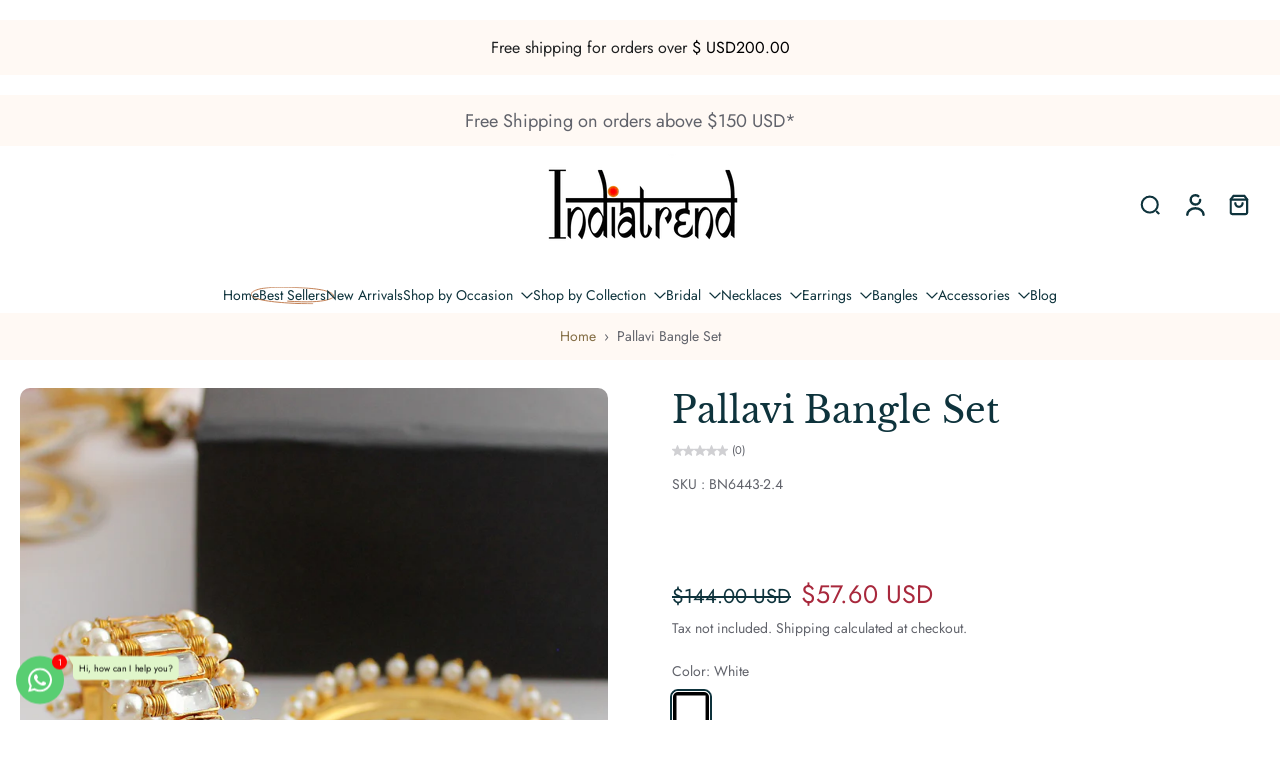

--- FILE ---
content_type: text/html; charset=utf-8
request_url: https://www.indiatrendshop.com/products/pallavi-bangle-set
body_size: 99512
content:
<!doctype html>
<html class="no-js  " lang="en">
  <head>
    <meta charset="utf-8">
    <meta http-equiv="X-UA-Compatible" content="IE=edge">
    <meta name="viewport" content="width=device-width, initial-scale=1.0">
    <meta name="theme-color" content="">
    
      <link rel="canonical" href="https://www.indiatrendshop.com/products/pallavi-bangle-set">
    
<link rel="icon" type="image/png" href="//www.indiatrendshop.com/cdn/shop/files/indiatrendround_a3f7b121-9b91-4ab2-a677-c73f6efe660e.jpg?crop=center&height=32&v=1663917873&width=32"><link rel="preconnect" href="https://fonts.shopifycdn.com" crossorigin><title>
      Pallavi Bangle Set
 &ndash; Indiatrendshop</title>
    
      <meta name="description" content="1 Pair gold plated screw opening bangle studded with simulated Kundans and faux pearls. Bangle size: 2.4 or 2.25&quot; diameter (screw opening) Base: High Grade Alloy Metal">
    
    <link href="//www.indiatrendshop.com/cdn/shop/t/114/assets/theme.css?v=126382390093225424931768900766" rel="stylesheet" type="text/css" media="all" />
    
    
<link rel="preload" href="//www.indiatrendshop.com/cdn/fonts/jost/jost_n4.d47a1b6347ce4a4c9f437608011273009d91f2b7.woff2" as="font" type="font/woff2" crossorigin="anonymous" />
    
    
    

<meta property="og:site_name" content="Indiatrendshop">
<meta property="og:url" content="https://www.indiatrendshop.com/products/pallavi-bangle-set">
<meta property="og:title" content="Pallavi Bangle Set">
<meta property="og:type" content="product">
<meta property="og:description" content="1 Pair gold plated screw opening bangle studded with simulated Kundans and faux pearls. Bangle size: 2.4 or 2.25&quot; diameter (screw opening) Base: High Grade Alloy Metal"><meta property="og:image" content="http://www.indiatrendshop.com/cdn/shop/products/bn6443.jpg?v=1754301079">
  <meta property="og:image:secure_url" content="https://www.indiatrendshop.com/cdn/shop/products/bn6443.jpg?v=1754301079">
  <meta property="og:image:width" content="900">
  <meta property="og:image:height" content="1200"><meta property="og:price:amount" content="57.60">
  <meta property="og:price:currency" content="USD"><meta name="twitter:card" content="summary_large_image">
<meta name="twitter:title" content="Pallavi Bangle Set">
<meta name="twitter:description" content="1 Pair gold plated screw opening bangle studded with simulated Kundans and faux pearls. Bangle size: 2.4 or 2.25&quot; diameter (screw opening) Base: High Grade Alloy Metal">
<style data-shopify>@font-face {
  font-family: "Libre Baskerville";
  font-weight: 400;
  font-style: normal;
  font-display: swap;
  src: url("//www.indiatrendshop.com/cdn/fonts/libre_baskerville/librebaskerville_n4.2ec9ee517e3ce28d5f1e6c6e75efd8a97e59c189.woff2") format("woff2"),
       url("//www.indiatrendshop.com/cdn/fonts/libre_baskerville/librebaskerville_n4.323789551b85098885c8eccedfb1bd8f25f56007.woff") format("woff");
}

  @font-face {
  font-family: Jost;
  font-weight: 400;
  font-style: normal;
  font-display: swap;
  src: url("//www.indiatrendshop.com/cdn/fonts/jost/jost_n4.d47a1b6347ce4a4c9f437608011273009d91f2b7.woff2") format("woff2"),
       url("//www.indiatrendshop.com/cdn/fonts/jost/jost_n4.791c46290e672b3f85c3d1c651ef2efa3819eadd.woff") format("woff");
}

  @font-face {
  font-family: Jost;
  font-weight: 400;
  font-style: normal;
  font-display: swap;
  src: url("//www.indiatrendshop.com/cdn/fonts/jost/jost_n4.d47a1b6347ce4a4c9f437608011273009d91f2b7.woff2") format("woff2"),
       url("//www.indiatrendshop.com/cdn/fonts/jost/jost_n4.791c46290e672b3f85c3d1c651ef2efa3819eadd.woff") format("woff");
}

  @font-face {
  font-family: Jost;
  font-weight: 400;
  font-style: normal;
  font-display: swap;
  src: url("//www.indiatrendshop.com/cdn/fonts/jost/jost_n4.d47a1b6347ce4a4c9f437608011273009d91f2b7.woff2") format("woff2"),
       url("//www.indiatrendshop.com/cdn/fonts/jost/jost_n4.791c46290e672b3f85c3d1c651ef2efa3819eadd.woff") format("woff");
}

  @font-face {
  font-family: "Kaushan Script";
  font-weight: 400;
  font-style: normal;
  font-display: swap;
  src: url("//www.indiatrendshop.com/cdn/fonts/kaushan_script/kaushanscript_n4.6f2e297308a4d3a171df277320ccaf9d9f30bf2e.woff2") format("woff2"),
       url("//www.indiatrendshop.com/cdn/fonts/kaushan_script/kaushanscript_n4.24a976a18555f015df46cd653cf811ff27c5e541.woff") format("woff");
}


  @font-face {
  font-family: Jost;
  font-weight: 700;
  font-style: normal;
  font-display: swap;
  src: url("//www.indiatrendshop.com/cdn/fonts/jost/jost_n7.921dc18c13fa0b0c94c5e2517ffe06139c3615a3.woff2") format("woff2"),
       url("//www.indiatrendshop.com/cdn/fonts/jost/jost_n7.cbfc16c98c1e195f46c536e775e4e959c5f2f22b.woff") format("woff");
}

  @font-face {
  font-family: Jost;
  font-weight: 400;
  font-style: italic;
  font-display: swap;
  src: url("//www.indiatrendshop.com/cdn/fonts/jost/jost_i4.b690098389649750ada222b9763d55796c5283a5.woff2") format("woff2"),
       url("//www.indiatrendshop.com/cdn/fonts/jost/jost_i4.fd766415a47e50b9e391ae7ec04e2ae25e7e28b0.woff") format("woff");
}

  @font-face {
  font-family: Jost;
  font-weight: 700;
  font-style: italic;
  font-display: swap;
  src: url("//www.indiatrendshop.com/cdn/fonts/jost/jost_i7.d8201b854e41e19d7ed9b1a31fe4fe71deea6d3f.woff2") format("woff2"),
       url("//www.indiatrendshop.com/cdn/fonts/jost/jost_i7.eae515c34e26b6c853efddc3fc0c552e0de63757.woff") format("woff");
}
</style>
<style data-shopify>:root,
  *:before {
    --base-font-size: 0.875rem;
    --font-size-medium-mobile: 0.9rem;
    --font-size-medium: 1.0rem;
    --font-size-small: 0.625rem;
    --font-size-small-mobile: 0.5625rem;
    --font-size-normal: 0.75rem;
    --font-size-normal-mobile: 0.675rem;
    --font-size-large: 1.25rem;
    --font-size-large-mobile: 1.125rem;
    --heading-highlight-font-size: 120%;
    --h1-font-size: 3.825rem;
    --h2-font-size: 2.25rem;
    --h3-font-size: 1.35rem;
    --h4-font-size: 1.2375rem;
    --h5-font-size: 1.125rem;
    --h6-font-size: 1.0125rem;
    --base-font-size-mobile: 0.7875rem;
    --h1-font-size-mobile: 1.9125rem;
    --h2-font-size-mobile: 1.35rem;
    --h3-font-size-mobile: 0.945rem;
    --h4-font-size-mobile: 0.86625rem;
    --h5-font-size-mobile: 0.7875rem;
    --h6-font-size-mobile: 0.70875rem;
    --rating-star-size: 0.7rem;
    --border-radius: 6px;
    --page-width: 1600px;
    --width-countdown: 7.875rem;
    --font-menu: Jost, sans-serif;
    --font-menu-weight: 400;
    --font-menu-style: normal;
    --font-button: Jost, sans-serif;
    --font-button-weight: 400;
    --font-button-style: normal;
    --font-body-family: Jost, sans-serif;
    --font-body-style: normal;
    --font-body-weight: 400;
    --font-heading-family: "Libre Baskerville", serif;
    --font-heading-highlight: "Kaushan Script", cursive;
    --font-heading-highlight-style: normal;
    --font-heading-highlight-weight: 400;
    --font-heading-style: normal;
    --font-heading-weight: 400;
    --heading-text-tranform: none;
    --advanced-sections-spacing: 0px;
    --divider-spacing: -0;

    --colors-pulse-speech: 240, 217, 191;
    --image-treatment-overlay: 0, 0, 0;
    --image-treatment-text: 255, 255, 255;
    --colors-line-and-border: 243, 234, 225;
    --colors-line-and-border-base: 243, 234, 225;
    --colors-line-header: 243, 234, 225;
    --colors-line-footer: 243, 234, 225;
    --colors-background: 255, 255, 255;
    --colors-text: 97, 99, 107;
    --colors-heading: 14, 51, 60;
    --colors-heading-base: 14, 51, 60;
    --colors-background-secondary: 255, 249, 244;
    --colors-text-secondary: 97, 99, 107;
    --colors-heading-secondary: 14, 51, 60;
    --colors-text-link: 132, 110, 69;
    --background-color:  255, 255, 255;
    --background-color-header: 255, 255, 255;
    --colors-text-header: 14, 51, 60;
    --background-color-footer: 255, 249, 244;
    --colors-text-footer: 97, 99, 107;
    --colors-heading-footer: 14, 51, 60;
    --colors-text-link-footer: 132, 110, 69;
    --color-error: 168, 40, 60;
    --color-success: 21, 127, 127;
    --colors-price: 14, 51, 60;
    --colors-price-sale: 168, 40, 60;
    --colors-button-text: 14, 51, 60;
    --colors-button: 246, 231, 215;
    --colors-button-text-hover: 14, 51, 60;
    --colors-secondary-button: 97, 99, 107;
    --colors-button-hover: rgb(240, 217, 191);
    --colors-cart: 147, 105, 26;
    --colors-cart-text: 255, 255, 255;
    --colors-icon-rating: 214, 134, 65;
    --colors-transition-arrows: 87, 65, 54;
    --color-highlight: #c17c4f;
    --background-pagination-slideshow: 14, 27, 31;
    --text-color-pagination-slideshow: 255, 255, 255;
    
      --background-secondary-button: transparent;
      --colors-line-secondary-button: 97, 99, 107;
    
    
    
      --height-parallax: 110%;
    
    
      --image-zoom: 1;
    
    --card-product-bg: rgba(0,0,0,0);
    --card-product-padding: 20px;
    --card-product-padding-mobile: 5px;
    --card-product-alignment: center;
    
    --width-scrollbar: 0;
    --card-product-ratio: 0.0%;
    --card-product-img-position:  inherit;
    --card-product-img-height:  auto;
    --card-product-img-zoom:  unset;
    --height-header: 0px;
    --transition-card-loading: 500ms;
    --transition-card-image-hover: 400ms;
    --transition-slideshow: 500ms;
    --transition-image-hover: 500ms;
  }
  .dark,
  .dark *:before {
    --image-treatment-overlay: 46, 28, 19;
    --image-treatment-text: 255, 255, 255;
    --colors-line-and-border: 38, 49, 53;
    --colors-line-and-border-base: 38, 49, 53;
    --colors-line-header: 38, 49, 53;
    --colors-line-footer: 38, 49, 53;
    --colors-background: 14, 27, 31;
    --colors-text: 245, 240, 231;
    --colors-heading: 255, 255, 255;
    --colors-heading-base: 255, 255, 255;
    --background-color: 14, 27, 31;
    --colors-text-link: 194, 162, 122;
    --color-error: 233, 75, 55;
    --color-success: 26, 152, 152;
    --background-color-header: 14, 27, 31;
    --colors-text-header: 255, 255, 255;
    --background-color-footer: 28, 40, 44;
    --colors-text-footer: 174, 181, 182;
    --colors-heading-footer: 255, 255, 255;
    --colors-text-link-footer: 155, 129, 79;
    --colors-price: 255, 255, 255;
    --colors-price-sale: 233, 75, 55;
    --colors-button-text: 14, 51, 60;
    --colors-button: 246, 231, 215;
    --colors-button-text-hover: 14, 51, 60;
    --colors-secondary-button: 174, 181, 182;
    --colors-button-hover: rgb(240, 217, 191);
    --colors-cart: 147, 105, 26;
    --colors-cart-text: 255, 255, 255;
    --colors-background-secondary: 28, 40, 44;
    --colors-text-secondary: 174, 181, 182;
    --colors-heading-secondary: 255, 255, 255;
    --colors-icon-rating: 214, 134, 65;
    --colors-pulse-speech: 240, 217, 191;
    --colors-transition-arrows: 87, 65, 54;
    --color-highlight: #c17c4f;
    
      --background-secondary-button: transparent;
      --colors-line-secondary-button: 174, 181, 182;
    
    --card-product-bg: rgba(0,0,0,0);
  }
  shopify-accelerated-checkout {
    --shopify-accelerated-checkout-button-border-radius: 6px;
  }
  shopify-accelerated-checkout-cart {
    --shopify-accelerated-checkout-button-border-radius: 6px;
    --shopify-accelerated-checkout-inline-alignment: end;
    --shopify-accelerated-checkout-button-block-size: 48px;
    --shopify-accelerated-checkout-button-inline-size: 48px;
  }
  
    [role="button"],
    [type="button"],
    .button {
      color: rgb(var(--colors-button-text));
    }
    button.button-solid,
    .button.button-solid {
      border: none;
      background-color: rgba(var(--colors-button));
    }
    button.button-disable-effect,
    .button.button-disable-effect,
    .payment-button .shopify-payment-button__button--unbranded {
      color: rgb(var(--colors-button-text));
      background-color: rgba(var(--colors-button));
    }
    .button-action {
      border: none;
      color: rgb(var(--colors-button-text));
      background-color: rgba(var(--colors-button));
    }
  
  [role="button"],
  [type="button"],
  .button {
    direction: ltr;
  }
  .header, .header *::before {
    --colors-text: var(--colors-text-header);
    --colors-heading: var(--colors-text-header);
    --colors-price: var(--colors-text-header);
    --colors-line-and-border: var(--colors-line-header);
  }
  #sticky-header-content .divider {
    --colors-line-and-border: var(--colors-line-header);
  }
  .paginate-slide-image {
    background: rgba(var(--background-pagination-slideshow));
    color: rgba(var(--text-color-pagination-slideshow));
  }

  @media (min-width: 1024px) {
    .paginate-slide-image {
      color: rgba(var(--text-color-pagination-slideshow));
    }
    .paginate-slide-image:hover {
      color: rgba(var(--text-color-pagination-slideshow));
    }
  }

  .section-quick-links,
  .section-quick-links *::before,
  .section-footer,
  .section-footer *::before {
    --colors-text: var(--colors-text-footer);
    --colors-heading: var(--colors-heading-footer);
    --colors-text-link: var(--colors-text-link-footer);
    --colors-line-and-border: var(--colors-line-footer);
  }
  .sticky-header {
    --font-body-weight: 700;
  }

  .scrollbar-horizontal {
    position: relative;
    -ms-overflow-style: none;
  }
  .scrollbar-horizontal::-webkit-scrollbar-track {
    background-color: #ececec;
  }
  .scrollbar-horizontal::-webkit-scrollbar {
    height: 3px;
  }

  .scrollbar-horizontal::-webkit-scrollbar-track {
    -webkit-box-shadow: inset 0 0 0px rgba(0, 0, 0, 0);
  }

  .scrollbar-horizontal::-webkit-scrollbar-thumb {
    visibility: visible;
    background-color: #747474;
  }

  .scrollbar-horizontal::-webkit-scrollbar-thumb:hover {
    background-color: #747474;
  }
  body.scrollbar-body::-webkit-scrollbar{
    width: 5px;
  }
  .scrollbar-body::-webkit-scrollbar-track{
    background: #ececec;
  }
  .scrollbar-horizontal {
    position: relative;
    -ms-overflow-style: none;
  }
  .scrollbar-horizontal::-webkit-scrollbar-track {
    background-color: #ececec;
  }
  .scrollbar-horizontal::-webkit-scrollbar {
    height: 3px;
  }

  .scrollbar-horizontal::-webkit-scrollbar-track {
    -webkit-box-shadow: inset 0 0 0px rgba(0, 0, 0, 0);
  }

  .scrollbar-horizontal::-webkit-scrollbar-thumb {
    visibility: visible;
    background-color: #747474;
  }

  .scrollbar-horizontal::-webkit-scrollbar-thumb:hover {
    background-color: #747474;
  }
  .scrollbar-body::-webkit-scrollbar{
    width: 3px;
  }
  .scrollbar-body::-webkit-scrollbar-track{
    background: #ececec;
  }
  .scrollbar-body.scrollbar-visible:active::-webkit-scrollbar-thumb,
  .scrollbar-body.scrollbar-visible:focus::-webkit-scrollbar-thumb,
  .scrollbar-body.scrollbar-visible:hover::-webkit-scrollbar-thumb {
    background: #747474;
    visibility: visible;
  }
  .scrollbar-body.scrollbar-visible::-webkit-scrollbar-track{
    background: transparent;
  }
  .scrollbar-body.scrollbar-visible::-webkit-scrollbar-thumb{
    background: transparent;
    visibility: visible;
  }
  .scrollbar-body::-webkit-scrollbar-thumb{
    background: #747474;
  }
  .animate-scroll-banner {
    animation: scrollX var(--duration, 10s) linear infinite var(--play-state, running) var(--direction);
  }
  .padding-scrollbar, .padding-scrollbar-header {
    padding-right: min(var(--width-scrollbar), 20px);
  }
  .rtl .padding-scrollbar-header {
    padding-left: min(var(--width-scrollbar), 20px);
    padding-right: 0;
  }
  
  
    .button-solid .button-text {
      position: relative;
      display: block;
    }
    .button-solid .button-text::after {
      content: "";
      pointer-events: none;
      bottom: 1px;
      left: 50%;
      position: absolute;
      width: 0%;
      height: 1px;
      background-color: rgba(var(--colors-button-text));
      transition-timing-function: cubic-bezier(0.25, 0.8, 0.25, 1);
      transition-duration: 400ms;
      transition-property: width, left;
    }
    .button-solid:hover .button-text::after {
      
        background-color: rgba(var(--colors-button-text));
      
      width: 100%;
      left: 0%;
    }
  
  .des-block iframe {
    width: 100%;
    height: 100%;
  }
  .toggle-compare  + label span:first-child,
  .toggle-compare:checked + label span:last-child {
    display: block
  }
  .toggle-compare  + label span:last-child,
  .toggle-compare:checked + label span:first-child {
    display: none;
  }
  .card-product:not(.recommendations) {}
  .dark .card-product:not(.recommendations) {background: transparent;}
  .card-product:not(.recommendations) .card-info,
  .card-product:not(.recommendations) .x-variants-data {
    padding-left: 5px;
    padding-right: 5px;
  }
  .card-product:not(.recommendations) .x-variants-separator::before {
    content: var(--tw-content);
    position: absolute;
    width: calc(100% - 2 * 5px);
    top: 0;
    left: 0;
    margin-left: 5px;
    margin-right: 5px;
  }
  .card-product:not(.recommendations) .card-info .x-variants-data
  {
    padding-left: 0;
    padding-right: 0;
  }
  .card-product:not(.recommendations) .card-info .x-variants-separator::before {
    width: 100%;
    margin-left: 0;
    margin-right: 0;
  }
  .card-product-slideshow {
      background: #fff9f4;}
  .dark .card-product-slideshow {
      background: #1c282c;}
  button[class*='shopify-payment-button__more-options'] {
    color: rgba(var(--colors-text));
  }
  .group-discount:before,.group-discount:after {
    background-color: rgba(var(--colors-price-sale), 5%);
    content: "";
    position: absolute;
    right: 100%;
    height: 100%;
    top: 0;
    width: 1.25rem;
  }
  .shipping_insurance.group-discount:before,.shipping_insurance.group-discount:after {
    background-color: rgb(var(--colors-background-secondary));
  }
  .group-discount:after {
    left: 100%;
    right: auto;
  }
  @media (min-width: 768px){
    .list-layout .card-product:not(.recommendations) {
      padding-bottom: 0;
    }
    .list-layout .card-product:not(.recommendations) .card-info,
    .list-layout .card-product:not(.recommendations) .x-variants-data{
      padding-left: 0;
      padding-right: 0;
    }
    .list-layout .card-product:not(.recommendations) .x-variants-separator::before {
      width: 100%;
      margin-left: 0;
      margin-right: 0;
    }
    shopify-accelerated-checkout-cart {
    --shopify-accelerated-checkout-button-block-size: 46px;
    --shopify-accelerated-checkout-button-inline-size: 46px;
  }
  }
  @media (min-width: 1024px){
    .group-discount:before,.group-discount:after {
       width: 0;
    }
    .payment-button .shopify-payment-button__button--unbranded {
      color: rgb(var(--colors-button-text));
      background: rgba(var(--colors-button));
    }
    .card-product:not(.recommendations) .card-info,
    .card-product:not(.recommendations) .x-variants-data {
      padding-left: 20px;
      padding-right: 20px;
    }
    .card-product:not(.recommendations) .x-variants-separator::before {
      width: calc(100% - 2 * 20px);
      margin-left: 20px;
      margin-right: 20px;
    }
    [role="button"],
    [type="button"],
    .button {
      color: rgba(var(--colors-button-text));
    }
    button.button-solid,
    .button.button-solid {
      border: none;
      box-shadow: none;
      color: rgb(var(--colors-button-text));
      background-color: rgba(var(--colors-button));
      overflow: hidden;
      background-origin: border-box;
    }
    button.button-solid:hover,
    .button.button-solid:hover {
      
        transition-duration: 0.2s;
      
      transition-property: background-color;
      background-color: var(--colors-button-hover);
      color: rgba(var(--colors-button-text-hover));
      background-origin: border-box;
    }
    .button-action {
      border: none;
      color: rgba(var(--colors-button-text-hover));
      background-color: var(--colors-button-hover);
    }
    button.button-disable-effect,
    .button.button-disable-effect {
      color: rgb(var(--colors-button-text));
      background-color: rgba(var(--colors-button));
    }
    button.button-disable-effect:hover,
    .button.button-disable-effect:hover {
      color: rgba(var(--colors-button-text-hover));
      background-color: var(--colors-button-hover);
    }
    
    
    .button-solid:hover .button-text::after {
      background-color: rgba(var(--colors-button-text-hover));
    }
    
  }
  .inventory-low-stock-status {
    
      --stock-color: rgba(165, 8, 8);
    
      color: var(--stock-color);
    }
  .dark .inventory-low-stock-status {
    
      --stock-color: rgba(230, 86, 86);
    
  }
  .inventory-in-stock-status {
    
      --stock-color: rgba(89, 86, 172);
    
      color: var(--stock-color);
  }
  .dark .inventory-in-stock-status {
    
      --stock-color: rgba(132, 127, 213);
    
  }
  .inventory-out-of-stock-status {
    
      --stock-color: rgba(120, 112, 107);
    
      color: var(--stock-color);
  }
  .dark .inventory-out-of-stock-status {
    
      --stock-color: rgba(142, 133, 129);
    
  }
  .inventory-status {
    background-color: var(--stock-color);
  }
  .card-testimonial {
      background: #fff9f4;}
  .dark .card-testimonial {
      background: #1c282c;}/* App Shopify Subscription */
  .shopify_subscriptions_app_policy a {
    position: relative;
    margin-top: .5rem;
    margin-bottom: .5rem;
    color: rgba(var(--colors-text-link)) !important;
    text-decoration-thickness: 1px;
    background: linear-gradient(to right, rgba(0, 0, 0, 0), rgba(0, 0, 0, 0)), linear-gradient(to right, rgba(var(--colors-text-link), 1), rgba(var(--colors-text-link), 1), rgba(var(--colors-text-link), 1));
    background-size: 100% 0.1em, 0 0.1em;
    background-position: 100% 100%,100% 100%;
    background-repeat: no-repeat;
    transition: background-size 250ms;
  }
  .shopify_subscriptions_app_policy:after {
    clear: both;
    content: var(--tw-content);
    display: block;
  }
  @media (min-width: 1024px) {
    .shopify_subscriptions_app_policy a:hover {
      background-size: 0 .1em, 100% .1em;
      background-position: 100% 100%, 0% 100%;
    }
  }

  /* Recurpay Subscription App */
  #recurpay-account-widget {
    margin-top: 1rem;
  }
  .rtl .recurpay__widget .recurpay__group_frequency .recurpay__frequency_label_title {
    padding-right: 10px;
    right: 0.25rem;
  }
  .rtl .recurpay__widget .recurpay__group_title {
    text-align: right;
    margin-right: 0;
    margin-left: 0.5em;
  }
  .rtl .recurpay__widget .recurpay__group_subtitle {
    text-align: right;
  }
  .rtl .recurpay__widget .recurpay__description {
    text-align: right;
  }
  .rtl .recurpay__widget .recurpay__radio_group {
    margin-right: 0;
    margin-left: 10px;
  }
  .rtl .recurpay__widget .recurpay__offer_saving_message {
    padding-right: 10px;
    padding-left: 0;
  }
  .rtl .recurpay__widget .recurpay__offer_wrapper svg {
    margin-right: 0;
    margin-left: 10px;
  }
  .rtl .recurpay__widget .recurpay__group_frequency .recurpay__frequency_label_title:before {
    left: 0.5em;
    margin-right: -50%;
    right: auto;
    margin-left: 0
  }
  .rtl .recurpay__widget .recurpay__group_frequency .recurpay__frequency_label_title:after {
    right: 0.5em;
    left: auto;
    margin-left: 0;
  }
  .rtl .upgrade-subscription-cart .upgrade-icon-wrapper {
    text-align: right;
  }

  /* Seal Subscriptions */
  .sls-widget-branding {
    z-index: 20 !important;
  }
  .card .sealsubs-target-element, .card-product-fbt .sealsubs-target-element {
    display: none !important;
  }
  .seal-portal-link a {
    position: relative;
    margin-top: .5rem;
    margin-bottom: .5rem;
    color: rgba(var(--colors-text-link)) !important;
    text-decoration-thickness: 1px;
    background: linear-gradient(to right, rgba(0, 0, 0, 0), rgba(0, 0, 0, 0)), linear-gradient(to right, rgba(var(--colors-text-link), 1), rgba(var(--colors-text-link), 1), rgba(var(--colors-text-link), 1));
    background-size: 100% 0.1em, 0 0.1em;
    background-position: 100% 100%,100% 100%;
    background-repeat: no-repeat;
    transition: background-size 250ms;
  }
  .seal-portal-link:after {
    clear: both;
    content: var(--tw-content);
    display: block;
  }
  @media (min-width: 1024px) {
    .seal-portal-link a:hover {
      background-size: 0 .1em, 100% .1em;
      background-position: 100% 100%, 0% 100%;
    }
  }
  .rtl .sealsubs-container {
    text-align: right;
  }
  .x-card-title {
    font-size: 0.9rem;
    font-family: var(--font-heading-family);
    font-weight: var(--font-heading-weight);
  }
  .x-card-price, .x-card-price-init {
    font-size: 0.9rem;
    font-family: var(--font-body-family);
    font-weight: var(--font-body-weight);
  }
  @media (min-width: 768px) {
    .x-card-title {
      font-size: 1.0rem;
    }
    .x-card-price, .x-card-price-init {
      font-size: 1.0rem;
    }
  }
  .back{
    position: absolute;
    top: 50%;
    left: 50%;
    white-space: nowrap;
    opacity: 0;
    transform: translate(-50%, -50%) translateY(100%) translateZ(0);
    transition-behavior: normal, normal;
    transition-duration: 0.6s, 0.6s;
    transition-timing-function: cubic-bezier(0.165, 0.84, 0.44, 1), cubic-bezier(0.165, 0.84, 0.44, 1);
    transition-delay: 0s, 0s;
    transition-property: transform, opacity;
  }
  .front{
    transform: translateZ(0);
    transition-behavior: normal, normal;
    transition-duration: 0.6s, 0.6s;
    transition-timing-function: cubic-bezier(0.165, 0.84, 0.44, 1), cubic-bezier(0.165, 0.84, 0.44, 1);
    transition-delay: 0s, 0s;
    transition-property: transform, opacity;
    border-bottom: 1px solid transparent;
  }
  .flip-container:hover .front{
    opacity: 0;
    transform: translateY(-100%) translateZ(0);
  }
  .flip-container:hover .back{
    opacity: 1;
    transform: translate(-50%, -50%) translateY(0%) translateZ(0);
    border-bottom: 1px solid rgba(var(--colors-text-link));
  }
  .dbtap-overlay{
    display: none
  }
  @media (max-width: 1024px) and (pointer: coarse) and (hover: none) {
    .dbtap-overlay{
      display: block
    }
  }
  .swatch-count-small {
    min-height: 28px;
    min-width: 28px;
  }
  .swatch-count-medium {
    min-height: 32px;
    min-width: 32px;
  }
  .swatch-count-large {
    min-height: 38px;
    min-width: 38px;
  }</style>
    
    <script>window.performance && window.performance.mark && window.performance.mark('shopify.content_for_header.start');</script><meta name="google-site-verification" content="fVfp9a9VLb1Hn4TYZFWl3sRVSsBnh1hO69gV1i_GHlI">
<meta name="google-site-verification" content="fVfp9a9VLb1Hn4TYZFWl3sRVSsBnh1hO69gV1i_GHlI">
<meta id="shopify-digital-wallet" name="shopify-digital-wallet" content="/4392910921/digital_wallets/dialog">
<link rel="alternate" type="application/json+oembed" href="https://www.indiatrendshop.com/products/pallavi-bangle-set.oembed">
<script async="async" src="/checkouts/internal/preloads.js?locale=en-US"></script>
<script id="shopify-features" type="application/json">{"accessToken":"27318318dd99fb95344679cd5870ecc7","betas":["rich-media-storefront-analytics"],"domain":"www.indiatrendshop.com","predictiveSearch":true,"shopId":4392910921,"locale":"en"}</script>
<script>var Shopify = Shopify || {};
Shopify.shop = "indiatrend1.myshopify.com";
Shopify.locale = "en";
Shopify.currency = {"active":"USD","rate":"1.0"};
Shopify.country = "US";
Shopify.theme = {"name":"Whiff","id":155726053628,"schema_name":"Eurus","schema_version":"9.7.1","theme_store_id":2048,"role":"main"};
Shopify.theme.handle = "null";
Shopify.theme.style = {"id":null,"handle":null};
Shopify.cdnHost = "www.indiatrendshop.com/cdn";
Shopify.routes = Shopify.routes || {};
Shopify.routes.root = "/";</script>
<script type="module">!function(o){(o.Shopify=o.Shopify||{}).modules=!0}(window);</script>
<script>!function(o){function n(){var o=[];function n(){o.push(Array.prototype.slice.apply(arguments))}return n.q=o,n}var t=o.Shopify=o.Shopify||{};t.loadFeatures=n(),t.autoloadFeatures=n()}(window);</script>
<script id="shop-js-analytics" type="application/json">{"pageType":"product"}</script>
<script defer="defer" async type="module" src="//www.indiatrendshop.com/cdn/shopifycloud/shop-js/modules/v2/client.init-shop-cart-sync_BT-GjEfc.en.esm.js"></script>
<script defer="defer" async type="module" src="//www.indiatrendshop.com/cdn/shopifycloud/shop-js/modules/v2/chunk.common_D58fp_Oc.esm.js"></script>
<script defer="defer" async type="module" src="//www.indiatrendshop.com/cdn/shopifycloud/shop-js/modules/v2/chunk.modal_xMitdFEc.esm.js"></script>
<script type="module">
  await import("//www.indiatrendshop.com/cdn/shopifycloud/shop-js/modules/v2/client.init-shop-cart-sync_BT-GjEfc.en.esm.js");
await import("//www.indiatrendshop.com/cdn/shopifycloud/shop-js/modules/v2/chunk.common_D58fp_Oc.esm.js");
await import("//www.indiatrendshop.com/cdn/shopifycloud/shop-js/modules/v2/chunk.modal_xMitdFEc.esm.js");

  window.Shopify.SignInWithShop?.initShopCartSync?.({"fedCMEnabled":true,"windoidEnabled":true});

</script>
<script>(function() {
  var isLoaded = false;
  function asyncLoad() {
    if (isLoaded) return;
    isLoaded = true;
    var urls = ["\/\/cdn.shopify.com\/proxy\/71fc4ef38a9f079c6d4c3dcbf554fd17491181df450f83794aecabdb3ca123bb\/size-charts-relentless.herokuapp.com\/js\/size-charts-relentless.js?shop=indiatrend1.myshopify.com\u0026sp-cache-control=cHVibGljLCBtYXgtYWdlPTkwMA","https:\/\/wiser.expertvillagemedia.com\/assets\/js\/wiser_script.js?shop=indiatrend1.myshopify.com","https:\/\/d2e5xyzdl0rkli.cloudfront.net\/shop\/js\/shopdocs-volume-discounts.min.js?shop=indiatrend1.myshopify.com","https:\/\/d2fk970j0emtue.cloudfront.net\/shop\/js\/free-gift-cart-upsell-pro.min.js?shop=indiatrend1.myshopify.com"];
    for (var i = 0; i < urls.length; i++) {
      var s = document.createElement('script');
      s.type = 'text/javascript';
      s.async = true;
      s.src = urls[i];
      var x = document.getElementsByTagName('script')[0];
      x.parentNode.insertBefore(s, x);
    }
  };
  if(window.attachEvent) {
    window.attachEvent('onload', asyncLoad);
  } else {
    window.addEventListener('load', asyncLoad, false);
  }
})();</script>
<script id="__st">var __st={"a":4392910921,"offset":19800,"reqid":"e40422fa-be6d-49b0-b2fa-4d62eff37404-1769238006","pageurl":"www.indiatrendshop.com\/products\/pallavi-bangle-set","u":"caa65d356b89","p":"product","rtyp":"product","rid":7799083991292};</script>
<script>window.ShopifyPaypalV4VisibilityTracking = true;</script>
<script id="captcha-bootstrap">!function(){'use strict';const t='contact',e='account',n='new_comment',o=[[t,t],['blogs',n],['comments',n],[t,'customer']],c=[[e,'customer_login'],[e,'guest_login'],[e,'recover_customer_password'],[e,'create_customer']],r=t=>t.map((([t,e])=>`form[action*='/${t}']:not([data-nocaptcha='true']) input[name='form_type'][value='${e}']`)).join(','),a=t=>()=>t?[...document.querySelectorAll(t)].map((t=>t.form)):[];function s(){const t=[...o],e=r(t);return a(e)}const i='password',u='form_key',d=['recaptcha-v3-token','g-recaptcha-response','h-captcha-response',i],f=()=>{try{return window.sessionStorage}catch{return}},m='__shopify_v',_=t=>t.elements[u];function p(t,e,n=!1){try{const o=window.sessionStorage,c=JSON.parse(o.getItem(e)),{data:r}=function(t){const{data:e,action:n}=t;return t[m]||n?{data:e,action:n}:{data:t,action:n}}(c);for(const[e,n]of Object.entries(r))t.elements[e]&&(t.elements[e].value=n);n&&o.removeItem(e)}catch(o){console.error('form repopulation failed',{error:o})}}const l='form_type',E='cptcha';function T(t){t.dataset[E]=!0}const w=window,h=w.document,L='Shopify',v='ce_forms',y='captcha';let A=!1;((t,e)=>{const n=(g='f06e6c50-85a8-45c8-87d0-21a2b65856fe',I='https://cdn.shopify.com/shopifycloud/storefront-forms-hcaptcha/ce_storefront_forms_captcha_hcaptcha.v1.5.2.iife.js',D={infoText:'Protected by hCaptcha',privacyText:'Privacy',termsText:'Terms'},(t,e,n)=>{const o=w[L][v],c=o.bindForm;if(c)return c(t,g,e,D).then(n);var r;o.q.push([[t,g,e,D],n]),r=I,A||(h.body.append(Object.assign(h.createElement('script'),{id:'captcha-provider',async:!0,src:r})),A=!0)});var g,I,D;w[L]=w[L]||{},w[L][v]=w[L][v]||{},w[L][v].q=[],w[L][y]=w[L][y]||{},w[L][y].protect=function(t,e){n(t,void 0,e),T(t)},Object.freeze(w[L][y]),function(t,e,n,w,h,L){const[v,y,A,g]=function(t,e,n){const i=e?o:[],u=t?c:[],d=[...i,...u],f=r(d),m=r(i),_=r(d.filter((([t,e])=>n.includes(e))));return[a(f),a(m),a(_),s()]}(w,h,L),I=t=>{const e=t.target;return e instanceof HTMLFormElement?e:e&&e.form},D=t=>v().includes(t);t.addEventListener('submit',(t=>{const e=I(t);if(!e)return;const n=D(e)&&!e.dataset.hcaptchaBound&&!e.dataset.recaptchaBound,o=_(e),c=g().includes(e)&&(!o||!o.value);(n||c)&&t.preventDefault(),c&&!n&&(function(t){try{if(!f())return;!function(t){const e=f();if(!e)return;const n=_(t);if(!n)return;const o=n.value;o&&e.removeItem(o)}(t);const e=Array.from(Array(32),(()=>Math.random().toString(36)[2])).join('');!function(t,e){_(t)||t.append(Object.assign(document.createElement('input'),{type:'hidden',name:u})),t.elements[u].value=e}(t,e),function(t,e){const n=f();if(!n)return;const o=[...t.querySelectorAll(`input[type='${i}']`)].map((({name:t})=>t)),c=[...d,...o],r={};for(const[a,s]of new FormData(t).entries())c.includes(a)||(r[a]=s);n.setItem(e,JSON.stringify({[m]:1,action:t.action,data:r}))}(t,e)}catch(e){console.error('failed to persist form',e)}}(e),e.submit())}));const S=(t,e)=>{t&&!t.dataset[E]&&(n(t,e.some((e=>e===t))),T(t))};for(const o of['focusin','change'])t.addEventListener(o,(t=>{const e=I(t);D(e)&&S(e,y())}));const B=e.get('form_key'),M=e.get(l),P=B&&M;t.addEventListener('DOMContentLoaded',(()=>{const t=y();if(P)for(const e of t)e.elements[l].value===M&&p(e,B);[...new Set([...A(),...v().filter((t=>'true'===t.dataset.shopifyCaptcha))])].forEach((e=>S(e,t)))}))}(h,new URLSearchParams(w.location.search),n,t,e,['guest_login'])})(!0,!0)}();</script>
<script integrity="sha256-4kQ18oKyAcykRKYeNunJcIwy7WH5gtpwJnB7kiuLZ1E=" data-source-attribution="shopify.loadfeatures" defer="defer" src="//www.indiatrendshop.com/cdn/shopifycloud/storefront/assets/storefront/load_feature-a0a9edcb.js" crossorigin="anonymous"></script>
<script data-source-attribution="shopify.dynamic_checkout.dynamic.init">var Shopify=Shopify||{};Shopify.PaymentButton=Shopify.PaymentButton||{isStorefrontPortableWallets:!0,init:function(){window.Shopify.PaymentButton.init=function(){};var t=document.createElement("script");t.src="https://www.indiatrendshop.com/cdn/shopifycloud/portable-wallets/latest/portable-wallets.en.js",t.type="module",document.head.appendChild(t)}};
</script>
<script data-source-attribution="shopify.dynamic_checkout.buyer_consent">
  function portableWalletsHideBuyerConsent(e){var t=document.getElementById("shopify-buyer-consent"),n=document.getElementById("shopify-subscription-policy-button");t&&n&&(t.classList.add("hidden"),t.setAttribute("aria-hidden","true"),n.removeEventListener("click",e))}function portableWalletsShowBuyerConsent(e){var t=document.getElementById("shopify-buyer-consent"),n=document.getElementById("shopify-subscription-policy-button");t&&n&&(t.classList.remove("hidden"),t.removeAttribute("aria-hidden"),n.addEventListener("click",e))}window.Shopify?.PaymentButton&&(window.Shopify.PaymentButton.hideBuyerConsent=portableWalletsHideBuyerConsent,window.Shopify.PaymentButton.showBuyerConsent=portableWalletsShowBuyerConsent);
</script>
<script>
  function portableWalletsCleanup(e){e&&e.src&&console.error("Failed to load portable wallets script "+e.src);var t=document.querySelectorAll("shopify-accelerated-checkout .shopify-payment-button__skeleton, shopify-accelerated-checkout-cart .wallet-cart-button__skeleton"),e=document.getElementById("shopify-buyer-consent");for(let e=0;e<t.length;e++)t[e].remove();e&&e.remove()}function portableWalletsNotLoadedAsModule(e){e instanceof ErrorEvent&&"string"==typeof e.message&&e.message.includes("import.meta")&&"string"==typeof e.filename&&e.filename.includes("portable-wallets")&&(window.removeEventListener("error",portableWalletsNotLoadedAsModule),window.Shopify.PaymentButton.failedToLoad=e,"loading"===document.readyState?document.addEventListener("DOMContentLoaded",window.Shopify.PaymentButton.init):window.Shopify.PaymentButton.init())}window.addEventListener("error",portableWalletsNotLoadedAsModule);
</script>

<script type="module" src="https://www.indiatrendshop.com/cdn/shopifycloud/portable-wallets/latest/portable-wallets.en.js" onError="portableWalletsCleanup(this)" crossorigin="anonymous"></script>
<script nomodule>
  document.addEventListener("DOMContentLoaded", portableWalletsCleanup);
</script>

<script id='scb4127' type='text/javascript' async='' src='https://www.indiatrendshop.com/cdn/shopifycloud/privacy-banner/storefront-banner.js'></script><link id="shopify-accelerated-checkout-styles" rel="stylesheet" media="screen" href="https://www.indiatrendshop.com/cdn/shopifycloud/portable-wallets/latest/accelerated-checkout-backwards-compat.css" crossorigin="anonymous">
<style id="shopify-accelerated-checkout-cart">
        #shopify-buyer-consent {
  margin-top: 1em;
  display: inline-block;
  width: 100%;
}

#shopify-buyer-consent.hidden {
  display: none;
}

#shopify-subscription-policy-button {
  background: none;
  border: none;
  padding: 0;
  text-decoration: underline;
  font-size: inherit;
  cursor: pointer;
}

#shopify-subscription-policy-button::before {
  box-shadow: none;
}

      </style>

<script>window.performance && window.performance.mark && window.performance.mark('shopify.content_for_header.end');</script>
    

    

    <style data-shopify>
      body {
        /* INP mobile */
        touch-action: manipulation;
      }
      @font-face {
  font-family: Jost;
  font-weight: 400;
  font-style: normal;
  font-display: swap;
  src: url("//www.indiatrendshop.com/cdn/fonts/jost/jost_n4.d47a1b6347ce4a4c9f437608011273009d91f2b7.woff2") format("woff2"),
       url("//www.indiatrendshop.com/cdn/fonts/jost/jost_n4.791c46290e672b3f85c3d1c651ef2efa3819eadd.woff") format("woff");
}

    </style>
  <!-- BEGIN app block: shopify://apps/whatsapp-button/blocks/app-embed-block/96d80a63-e860-4262-a001-8b82ac4d00e6 --><script>
    (function() {
        function asyncLoad() {
            var url = 'https://whatsapp-button.eazeapps.io/api/buttonInstallation/scriptTag?shopId=3361&v=1766129957';
            var s = document.createElement('script');
            s.type = 'text/javascript';
            s.async = true;
            s.src = url;
            var x = document.getElementsByTagName('script')[0];
            x.parentNode.insertBefore(s, x);
        };
        if(window.attachEvent) {
            window.attachEvent('onload', asyncLoad);
        } else {
            window.addEventListener('load', asyncLoad, false);
        }
    })();
</script>

<!-- END app block --><!-- BEGIN app block: shopify://apps/lai-product-reviews/blocks/appBlockEmbed/cad3c6c6-329e-4416-ba74-b79359b5b6e1 -->
<script>
    function getUrlParameterExt(sParam) {
        let sPageURL = window.location.search.substring(1);
        let sURLVariables= sPageURL.split('&');
        let sParameterName;
        let i;
        for (i = 0; i < sURLVariables.length; i++) {
            sParameterName = sURLVariables[i].split('=');

            if (sParameterName[0] === sParam) {
                return sParameterName[1] === undefined ? true : decodeURIComponent(reFixParamUrlFromMailExt(sParameterName[1]));
            }
        }
    };
    function reFixParamUrlFromMailExt(value) {
        return value ? value.replace(/\+/g, ' ') : value;
    };
    var scmCustomDataExt= {};
    if(getUrlParameterExt('lai-test') == '1'){
        scmCustomDataExt= {
            'cdn' : 'https://reviews-importer.test',
            'minJs' : false
        }
        var laiScriptTagGlobal =  {
            "url" : "https://reviews-importer.test/js/frontend/version-14/reviews-scripttag.js?version=4"
        };
    }
</script>
<!-- BEGIN app snippet: lang --><script>
    var scmCustomData = (typeof scmCustomData == "undefined" || scmCustomData == null) ? null : scmCustomData;
    var scmLanguage = (typeof scmLanguage == "undefined" || scmLanguage == null) ? `
  {
    "box_reviews": {
      "title_info": "Customer reviews",
      "average_info": "out of 5",
      "before_number": "Based on ",
      "after_number": " reviews",
      "all_reviews": "All reviews",
        "highlight_tab": "Reviews for other products",
      "reviews_tab": "Reviews"
    },
    "box_write": {
      "title_write": "Write a review",
      "before_star": "Your rating",
      "input_name": "Your name",
      "input_email": "Your email",
      "input_text_area": "Enter your feedback here",
      "input_photo": "Add photo",
      "button_write": "Submit review",
      "write_cancel": "Cancel",
      "message_error_character": "Please replace the &#39;&lt;,&gt;&#39; character with the equivalent character",
      "message_error_file_upload": "Please upload a file smaller than 4MB.",
      "message_error_video_upload": "Please upload a video file smaller than 50MB",
      "message_error_type_media_upload": "Not support this file.",
      "message_success": "Thank you!",
      "message_fail": "Submitted unsuccessfully!",
       "purchase_to_leave_reviews": "Please make a purchase by this email address to leave us reviews.",
      "log_in_to_leave_reviews": "Please log in and use one email address that made a purchase to this store to leave us a review.",
      "purchase_to_a_specific_product": "Please make a purchase for this product by this email address to leave us reviews."
    },
    "reviews_list": {
      "view_product": "See product",
      "read_more": "Read more",
      "helpful": "Translation missing: en.smart_aliexpress_review.reviews_list.helpful",
      "reply": "replied",
      "button_load_more": "Load more",
      "purchased": "Purchased"
    },
    "sort_box" : {
        "reviews": "Sort reviews",
        "content": "Sort by content",
        "pictures": "Sort by photo",
        "date": "Sort by date",
        "rating": "Sort by rate"
    },
    "empty_page" : {
        "title": "Customer reviews",
        "des": "This product has no review. Be the first one to review it"
    },
    "thank_you" : {
        "title": "Your review has been submitted!",
        "des": "This message will automatically close in 8 seconds."
    },
    "discount": {
      "title": "Use the following discount code for {{discount_value}} off your next purchase",
      "des": "We&#39;ll also send it by email",
      "action": "Continue",
      "badge": "Get discount {{discount_value}} off",
      "coupon_waiting_message": "Thank you for reviewing our product. The discount code will be sent to your email once the review is approved.",
      "photo": "Upload photo reviews to get {{discount_value}} off discount instantly!"
    },
    "qa": {
        "qaAnswerField": "Your answer",
        "qaQuestionField": "Your question",
        "qaTitle": "Questions",
        "qaFormTitle": "Ask a question",
        "qaQuestionTitle": "Question:",
        "qaAnswerTitle": "Answer:",
        "qaStoreOwnerBadge": "Store owner",
        "qaPastBuyerBadge": "Past customer",
        "qaSuccessMessage": "Thank you!",
        "qaFailMessage": "Submitted unsuccessfully!",
        "qaAskQuestionBtn": "Ask a question",
        "qaSubmitQuestionBtn": "Submit question",
        "qaSubmitAnswerBtn": "Submit answer",
        "qaReplyBtn": "Reply",
        "qaLoadMoreAnswerBtn": "See more answers"
    }
  }` : scmLanguage;
</script><!-- END app snippet -->
<!-- BEGIN app snippet: appBlockEmbedVersion14 --><meta id="scm-reviews-shopSetting" data-shop='{"hasCssCustom":true,"starColor":"#545454","starStyle":"star","textPrimary":"#1f2021","textSecondary":"#a3a3a3","font":"Poppins","width":"1200px","reviewBg":"#ffffff","sort":"date","jsonLd":true,"itemPerLoad":5,"showVote":false,"voteColor":"#545454","header_headerQuickLayout":"default-3","header_showStatistic":true,"header_avgRatingShape":"square","header_avgRatingColor":"#545454","header_starArrange":"vertical","header_writeReviewBtnShape":"square","header_writeReviewBtnColor":"#545454","header_writeReviewBtnTextColor":"#ffffff","header_submitBtnShape":"square","header_submitBtnColor":"#545454","header_submitBtnTextColor":"#ffffff","header_reviewForm":false,"header_reviewFormat":"toggle","body_customerName":"full","body_customerAvatarShape":"round","body_customerAvatarDisplay":"text","body_verifyBadge":true,"body_verifyBadgeColor":"#545454","body_showFlag":true,"body_flag":"retangle","body_layout":"grid","body_bodyQuickLayout":"default-2","body_reviewPhoto":true,"body_date":true,"body_dateFormat":"MM-dd-yyyy","body_contentAlign":"left","body_bgReview":"#ffffff","lazyLoad":true,"isLimitContent":false,"limitContentCharacters":500,"highlightTabEnabled":false,"paginationType":"load-more","show_2_widget":true,"custom":true,"twoColumnsOnMobile":true,"hiddenNoneReviews":false,"useAutoRTL":true,"starRating_color":"#FFC700","starRating_SingularReview":"{{n}} review","starRating_PluralReview":"{{n}} reviews","starRating_EmptyReview":"No review","starRating_showText":true,"starRating_hideIfNoReviews":true,"showHiddenStar":"1","popSetting":{"state":false,"source":[],"clickType":"product","clickValue":"","rating":3,"photo":true,"content":false,"initialDelay":5,"delayBetween":20,"displayTime":5,"maxPopups":5,"repeatAfter":10,"pages":["index"],"position":"bottom-left","format":"vertical","backgroundType":"solid","backgroundValue":"#ffffff","starColor":"#fed801","showDate":false,"textFont":"Nunito Sans","textColor":"#000000","hideMobile":false},"popEnabled":false,"homepage_type":"default-4","homepage_layout":"grid","homepage_slider":true,"homepage_desktopItems":3,"homepage_smallDesktopItems":3,"homepage_tabletItems":2,"homepage_mobileItems":1,"homepage_autoSlider":false,"homepage_delaySlider":2000,"showSubmitImage":true,"checkSortReview":true,"canUseReviewPerLoad":true,"videosPerReview":true,"videoEnabled":true,"shopPlan":{"grid":true,"testimonial":true,"gallery":true,"cardCarousel":true,"highlight":true,"pop":true},"discountEnabled":true,"discountValue":"5%","loginRequireEnabled":true,"orderRequireEnabled":true,"orderProductRequireEnabled":true,"version":244,"minJs":true,"versionLiquid":"14","hostServer":"https:\/\/store.laireviews.com","hostLoadMore":"https:\/\/store.laireviews.com","host":"https:\/\/d1bu6z2uxfnay3.cloudfront.net","versionUpdate":"20260120094600","last_updated":false,"maxUploadFileSize":2,"showWatermark":false,"widgets":{"grid":{"layout":"default-2","itemPerLoadLayout":10,"source":"homePage"},"cardCarousel":{"layout":"default-3","source":"happyPage","delay":2000,"auto_run":true},"testimonial":{"source":"homePage","delay":2000,"auto_run":false},"gallery":{"source":"happyPage"}},"groups":{"homePage":{"default":true,"includePhoto":false,"includeContent":false,"enabled":true},"happyPage":{"default":true,"includePhoto":true,"includeContent":true,"enabled":true},"highlightProductPage":{"default":true,"includePhoto":false,"includeContent":false,"enabled":false}},"customForms":[]}' data-qa-setting='{"qaEnabled":false,"qaIsOnlyShopCanAnswer":false,"qaStoreOwnerName":"Parul Mittal","qaAnswersPerLoad":3,"qaQuestionsPerLoad":3,"qaAnswerCardBgColor":"#f6f6f6","qaPastBuyerBadgeColor":"#333333","qaStoreOwnerBadgeColor":"#8","qaAnswerCardLeftBorderColor":"#e5e5e5","qaAnswerCardLeftBorderWidth":"5px"}'>
<script>
    var dataShop=[];
    
        dataShop[`qaSetting`]= `{"qaEnabled":false,"qaIsOnlyShopCanAnswer":false,"qaStoreOwnerName":"Parul Mittal","qaAnswersPerLoad":3,"qaQuestionsPerLoad":3,"qaAnswerCardBgColor":"#f6f6f6","qaPastBuyerBadgeColor":"#333333","qaStoreOwnerBadgeColor":"#8","qaAnswerCardLeftBorderColor":"#e5e5e5","qaAnswerCardLeftBorderWidth":"5px"}`;
    
        dataShop[`reviews_happyPage`]= `"[base64]"`;
    
        dataShop[`reviews_homePage`]= `"[base64]"`;
    
        dataShop[`review_pop`]= `"[base64]"`;
    
        dataShop[`shop_info_setting`]= `{"hasCssCustom":true,"starColor":"#545454","starStyle":"star","textPrimary":"#1f2021","textSecondary":"#a3a3a3","font":"Poppins","width":"1200px","reviewBg":"#ffffff","sort":"date","jsonLd":true,"itemPerLoad":5,"showVote":false,"voteColor":"#545454","header_headerQuickLayout":"default-3","header_showStatistic":true,"header_avgRatingShape":"square","header_avgRatingColor":"#545454","header_starArrange":"vertical","header_writeReviewBtnShape":"square","header_writeReviewBtnColor":"#545454","header_writeReviewBtnTextColor":"#ffffff","header_submitBtnShape":"square","header_submitBtnColor":"#545454","header_submitBtnTextColor":"#ffffff","header_reviewForm":false,"header_reviewFormat":"toggle","body_customerName":"full","body_customerAvatarShape":"round","body_customerAvatarDisplay":"text","body_verifyBadge":true,"body_verifyBadgeColor":"#545454","body_showFlag":true,"body_flag":"retangle","body_layout":"grid","body_bodyQuickLayout":"default-2","body_reviewPhoto":true,"body_date":true,"body_dateFormat":"MM-dd-yyyy","body_contentAlign":"left","body_bgReview":"#ffffff","lazyLoad":true,"isLimitContent":false,"limitContentCharacters":500,"highlightTabEnabled":false,"paginationType":"load-more","show_2_widget":true,"custom":true,"twoColumnsOnMobile":true,"hiddenNoneReviews":false,"useAutoRTL":true,"starRating_color":"#FFC700","starRating_SingularReview":"{{n}} review","starRating_PluralReview":"{{n}} reviews","starRating_EmptyReview":"No review","starRating_showText":true,"starRating_hideIfNoReviews":true,"showHiddenStar":"1","popSetting":{"state":false,"source":[],"clickType":"product","clickValue":"","rating":3,"photo":true,"content":false,"initialDelay":5,"delayBetween":20,"displayTime":5,"maxPopups":5,"repeatAfter":10,"pages":["index"],"position":"bottom-left","format":"vertical","backgroundType":"solid","backgroundValue":"#ffffff","starColor":"#fed801","showDate":false,"textFont":"Nunito Sans","textColor":"#000000","hideMobile":false},"popEnabled":false,"homepage_type":"default-4","homepage_layout":"grid","homepage_slider":true,"homepage_desktopItems":3,"homepage_smallDesktopItems":3,"homepage_tabletItems":2,"homepage_mobileItems":1,"homepage_autoSlider":false,"homepage_delaySlider":2000,"showSubmitImage":true,"checkSortReview":true,"canUseReviewPerLoad":true,"videosPerReview":true,"videoEnabled":true,"shopPlan":{"grid":true,"testimonial":true,"gallery":true,"cardCarousel":true,"highlight":true,"pop":true},"discountEnabled":true,"discountValue":"5%","loginRequireEnabled":true,"orderRequireEnabled":true,"orderProductRequireEnabled":true,"version":244,"minJs":true,"versionLiquid":"14","hostServer":"https:\/\/store.laireviews.com","hostLoadMore":"https:\/\/store.laireviews.com","host":"https:\/\/d1bu6z2uxfnay3.cloudfront.net","versionUpdate":"20260120094600","last_updated":false,"maxUploadFileSize":2,"showWatermark":false,"widgets":{"grid":{"layout":"default-2","itemPerLoadLayout":10,"source":"homePage"},"cardCarousel":{"layout":"default-3","source":"happyPage","delay":2000,"auto_run":true},"testimonial":{"source":"homePage","delay":2000,"auto_run":false},"gallery":{"source":"happyPage"}},"groups":{"homePage":{"default":true,"includePhoto":false,"includeContent":false,"enabled":true},"happyPage":{"default":true,"includePhoto":true,"includeContent":true,"enabled":true},"highlightProductPage":{"default":true,"includePhoto":false,"includeContent":false,"enabled":false}},"customForms":[]}`;
    
    dataShop['customer']={
        "email" : "",
        "name"  : "",
        "order" : ""
    };
    dataShop['orders']= {};
    
    
    var scmCustomData = (typeof scmCustomData == "undefined" || scmCustomData == null) ? {} : scmCustomData;
    var dataShopFromLiquidLAI = (typeof dataShopFromLiquidLAI == "undefined" || dataShopFromLiquidLAI == null) ? {} : dataShopFromLiquidLAI;
    dataShopFromLiquidLAI= {
        "infoShop" : `{"hasCssCustom":true,"starColor":"#545454","starStyle":"star","textPrimary":"#1f2021","textSecondary":"#a3a3a3","font":"Poppins","width":"1200px","reviewBg":"#ffffff","sort":"date","jsonLd":true,"itemPerLoad":5,"showVote":false,"voteColor":"#545454","header_headerQuickLayout":"default-3","header_showStatistic":true,"header_avgRatingShape":"square","header_avgRatingColor":"#545454","header_starArrange":"vertical","header_writeReviewBtnShape":"square","header_writeReviewBtnColor":"#545454","header_writeReviewBtnTextColor":"#ffffff","header_submitBtnShape":"square","header_submitBtnColor":"#545454","header_submitBtnTextColor":"#ffffff","header_reviewForm":false,"header_reviewFormat":"toggle","body_customerName":"full","body_customerAvatarShape":"round","body_customerAvatarDisplay":"text","body_verifyBadge":true,"body_verifyBadgeColor":"#545454","body_showFlag":true,"body_flag":"retangle","body_layout":"grid","body_bodyQuickLayout":"default-2","body_reviewPhoto":true,"body_date":true,"body_dateFormat":"MM-dd-yyyy","body_contentAlign":"left","body_bgReview":"#ffffff","lazyLoad":true,"isLimitContent":false,"limitContentCharacters":500,"highlightTabEnabled":false,"paginationType":"load-more","show_2_widget":true,"custom":true,"twoColumnsOnMobile":true,"hiddenNoneReviews":false,"useAutoRTL":true,"starRating_color":"#FFC700","starRating_SingularReview":"{{n}} review","starRating_PluralReview":"{{n}} reviews","starRating_EmptyReview":"No review","starRating_showText":true,"starRating_hideIfNoReviews":true,"showHiddenStar":"1","popSetting":{"state":false,"source":[],"clickType":"product","clickValue":"","rating":3,"photo":true,"content":false,"initialDelay":5,"delayBetween":20,"displayTime":5,"maxPopups":5,"repeatAfter":10,"pages":["index"],"position":"bottom-left","format":"vertical","backgroundType":"solid","backgroundValue":"#ffffff","starColor":"#fed801","showDate":false,"textFont":"Nunito Sans","textColor":"#000000","hideMobile":false},"popEnabled":false,"homepage_type":"default-4","homepage_layout":"grid","homepage_slider":true,"homepage_desktopItems":3,"homepage_smallDesktopItems":3,"homepage_tabletItems":2,"homepage_mobileItems":1,"homepage_autoSlider":false,"homepage_delaySlider":2000,"showSubmitImage":true,"checkSortReview":true,"canUseReviewPerLoad":true,"videosPerReview":true,"videoEnabled":true,"shopPlan":{"grid":true,"testimonial":true,"gallery":true,"cardCarousel":true,"highlight":true,"pop":true},"discountEnabled":true,"discountValue":"5%","loginRequireEnabled":true,"orderRequireEnabled":true,"orderProductRequireEnabled":true,"version":244,"minJs":true,"versionLiquid":"14","hostServer":"https:\/\/store.laireviews.com","hostLoadMore":"https:\/\/store.laireviews.com","host":"https:\/\/d1bu6z2uxfnay3.cloudfront.net","versionUpdate":"20260120094600","last_updated":false,"maxUploadFileSize":2,"showWatermark":false,"widgets":{"grid":{"layout":"default-2","itemPerLoadLayout":10,"source":"homePage"},"cardCarousel":{"layout":"default-3","source":"happyPage","delay":2000,"auto_run":true},"testimonial":{"source":"homePage","delay":2000,"auto_run":false},"gallery":{"source":"happyPage"}},"groups":{"homePage":{"default":true,"includePhoto":false,"includeContent":false,"enabled":true},"happyPage":{"default":true,"includePhoto":true,"includeContent":true,"enabled":true},"highlightProductPage":{"default":true,"includePhoto":false,"includeContent":false,"enabled":false}},"customForms":[]}`,
        "shopDomain" : `www.indiatrendshop.com`,
        'templateCurrent' : 'product',
        "shopName" : `indiatrend1`,
        "templatePage" : 'product',
        "productMainId" : '7799083991292',
        "productMainInfo" : {},
        "tabReviews": '',
        "scmCustomData" : JSON.stringify(scmCustomData),
        "scmAccount" : {
            "email" : "",
            "name"  : "",
            "order" : ""
        },
        'current_language' : {
            'shop_locale' : {
                'locale' : "en"
            }
        },
        'dataShop' : dataShop
    }
    dataShopFromLiquidLAI['languages']= null;
    dataShopFromLiquidLAI['current_language']= {"shop_locale":{"locale":"en","enabled":true,"primary":true,"published":true}};
    dataShopFromLiquidLAI.productMainInfo['product']= {"id":7799083991292,"title":"Pallavi Bangle Set","handle":"pallavi-bangle-set","description":"\u003cspan style=\"font-size: 0.875rem;\"\u003e1 Pair gold plated screw opening bangle studded with simulated Kundans and faux pearls.\u003c\/span\u003e\u003cbr\u003e\n\u003cul\u003e\n\u003cli\u003eBangle size: 2.4 or 2.25\" diameter (screw opening)\u003c\/li\u003e\n\u003cli\u003eBase: High Grade Alloy Metal\u003c\/li\u003e\n\u003c\/ul\u003e","published_at":"2022-08-01T17:25:46+05:30","created_at":"2022-08-01T17:25:44+05:30","vendor":"shlok","type":"Bangles","tags":["updprice"],"price":5760,"price_min":5760,"price_max":5760,"available":true,"price_varies":false,"compare_at_price":14400,"compare_at_price_min":14400,"compare_at_price_max":14400,"compare_at_price_varies":false,"variants":[{"id":43476369441020,"title":"White \/ 2.4","option1":"White","option2":"2.4","option3":null,"sku":"BN6443-2.4","requires_shipping":true,"taxable":false,"featured_image":{"id":38268082225404,"product_id":7799083991292,"position":1,"created_at":"2022-09-14T11:45:24+05:30","updated_at":"2025-08-04T15:21:19+05:30","alt":"Pallavi Bangle Set-White","width":900,"height":1200,"src":"\/\/www.indiatrendshop.com\/cdn\/shop\/products\/bn6443.jpg?v=1754301079","variant_ids":[43476369441020]},"available":true,"name":"Pallavi Bangle Set - White \/ 2.4","public_title":"White \/ 2.4","options":["White","2.4"],"price":5760,"weight":200,"compare_at_price":14400,"inventory_management":"shopify","barcode":null,"featured_media":{"alt":"Pallavi Bangle Set-White","id":30842373898492,"position":1,"preview_image":{"aspect_ratio":0.75,"height":1200,"width":900,"src":"\/\/www.indiatrendshop.com\/cdn\/shop\/products\/bn6443.jpg?v=1754301079"}},"requires_selling_plan":false,"selling_plan_allocations":[]}],"images":["\/\/www.indiatrendshop.com\/cdn\/shop\/products\/bn6443.jpg?v=1754301079"],"featured_image":"\/\/www.indiatrendshop.com\/cdn\/shop\/products\/bn6443.jpg?v=1754301079","options":["Color","Size"],"media":[{"alt":"Pallavi Bangle Set-White","id":30842373898492,"position":1,"preview_image":{"aspect_ratio":0.75,"height":1200,"width":900,"src":"\/\/www.indiatrendshop.com\/cdn\/shop\/products\/bn6443.jpg?v=1754301079"},"aspect_ratio":0.75,"height":1200,"media_type":"image","src":"\/\/www.indiatrendshop.com\/cdn\/shop\/products\/bn6443.jpg?v=1754301079","width":900}],"requires_selling_plan":false,"selling_plan_groups":[],"content":"\u003cspan style=\"font-size: 0.875rem;\"\u003e1 Pair gold plated screw opening bangle studded with simulated Kundans and faux pearls.\u003c\/span\u003e\u003cbr\u003e\n\u003cul\u003e\n\u003cli\u003eBangle size: 2.4 or 2.25\" diameter (screw opening)\u003c\/li\u003e\n\u003cli\u003eBase: High Grade Alloy Metal\u003c\/li\u003e\n\u003c\/ul\u003e"};
    
    var laiScriptTagGlobal = (typeof laiScriptTagGlobal == "undefined" || laiScriptTagGlobal == null) ?
        {
                "url" : "https://d1bu6z2uxfnay3.cloudfront.net/js/frontend/version-14/reviews-scripttag.min.js?version=4"
        }
        : laiScriptTagGlobal;
</script>
<script>
  var blockReviewPop= (typeof blockReviewPop == "undefined" || blockReviewPop == null) ? `[base64]` : blockReviewPop;
</script>
<script>
  ( function(){
      function loadScript(url, callback){
        let script = document.createElement("script");
        script.type = "text/javascript";
        if (script.readyState){  // IE
          script.onreadystatechange = function(){
            if (script.readyState == "loaded" || script.readyState == "complete"){
              script.onreadystatechange = null;
              callback();
            }
          };
        } else {  // Others
          script.onreadystatechange = callback;
          script.onload = callback;
        }
        script.setAttribute("id", "lai-script-tag");
        script.setAttribute("defer", "defer");
        script.src = url;
        let x = document.getElementsByTagName('script')[0]; x.parentNode.insertBefore(script, x);
      };
      if(window.attachEvent) {
          window.attachEvent('onload', function(){
              let laiScriptTag= (typeof laiScriptTagGlobal == "undefined" || laiScriptTagGlobal == null) ? {
                  'url' : "https://d1bu6z2uxfnay3.cloudfront.net/js/frontend/version-14/reviews-scripttag.min.js?version=4"
              } : laiScriptTagGlobal;
              let checkScriptLoaded= document.getElementById("lai-script-tag");
              if(!checkScriptLoaded){
                  loadScript(laiScriptTag.url,function(){
                  });
              }
          });
      } else {
          window.addEventListener('load', function(){
              let laiScriptTag= (typeof laiScriptTagGlobal == "undefined" || laiScriptTagGlobal == null) ? {
                  'url' : "https://d1bu6z2uxfnay3.cloudfront.net/js/frontend/version-14/reviews-scripttag.min.js?version=4"
              } : laiScriptTagGlobal;
              let checkScriptLoaded= document.getElementById("lai-script-tag");
              if(!checkScriptLoaded){
                  loadScript(laiScriptTag.url,function(){
                  });
              }
          }, false);
      }
    })();
</script>


    
<!-- END app snippet -->

<!-- END app block --><!-- BEGIN app block: shopify://apps/beast-currency-converter/blocks/doubly/267afa86-a419-4d5b-a61b-556038e7294d -->


	<script>
		var DoublyGlobalCurrency, catchXHR = true, bccAppVersion = 1;
       	var DoublyGlobal = {
			theme : 'flags_theme',
			spanClass : 'money',
			cookieName : '_g1759749539',
			ratesUrl :  'https://init.grizzlyapps.com/9e32c84f0db4f7b1eb40c32bdb0bdea9',
			geoUrl : 'https://currency.grizzlyapps.com/83d400c612f9a099fab8f76dcab73a48',
			shopCurrency : 'USD',
            allowedCurrencies : '["USD","AUD","CAD","GBP","EUR","HKD","JPY","KWD","MYR","NZD","QAR","SAR","BHD","SGD","CHF","AED","MUR"]',
			countriesJSON : '{"0c9fbda2f60ec2898217462c14a8ca28":"AFN","77825ffc7ed510e4219e27367f50f427":"ALL","25a2b91d530da6d79800c24bec689d61":"USD","6916af863143143036e271f9117caadc":"DZD","36d215ec8ce6c5a767e678b13f50862b":"USD","fb911160ef95c46fb368ef2eff5570c0":"EUR","b3476dae9aa570b88a30abf70a978252":"AOA","0dcfbae12c14fe30dc542b8206e459bd":"XCD","78da38f7ae93bc36b6bd59ca89a8429e":"AZN","00bad30068c0f10b3b77506da947caa2":"ARS","ae7f19edb7b436fcaf57a36430c3d3b0":"AUD","33d5bb379aebcde4d167f033df2d382e":"EUR","9edd33fbd532c66cacf94af4db21dab7":"BSD","925c1d014fbf174114bb903bf2c7bac5":"BHD","7728cea5bac9cde9907b1085712ed9f2":"BDT","749b2ebf8d945c6cf6c5f048c72aaa2a":"AMD","51a5c332372cd72420a791368eece6f8":"BBD","a19904ce7ba5c44cb4d91748288eefe1":"EUR","35e59d62315172a2d1d54dc0dab770e2":"BMD","90719543ee7853da54814bea0989487b":"BTN","a64e8989e48fe1e7d05d23f4e8e9780c":"BOB","12a516dd73e5e53bd31569e4fcc041e6":"BAM","aedbb109003adaf6af69128c4e83cbe2":"BWP","10cfd19a20aae97470c9fbec788b71d6":"NOK","6b1966f4af75004e954a0de3c7fe7c1b":"BRL","a8958ab7798f4aef591661273c373f08":"BZD","950722fea3174745d7dfa0458b3cf71b":"USD","af5b357afe354e75e320a29e2b045978":"SBD","b53c1f894f02b24dcda710f846b6f0b3":"USD","1eb8a653b84f6acca0219cc54beac35f":"BND","181b4e020d6109051fc88ee13fb045ca":"BGN","3024a0f4e34ca7dc9ee76ebd3c519a83":"MMK","b69c9b470097833122f215cf0fa67382":"BIF","df9ace98f7da2dab53a04a99cf75a3de":"BYN","8d516a5655bcd1dd017b946ca6eed9d6":"KHR","1ea38124b279c2416df6b493978da030":"XAF","132df582bdd725b956df4dfe33711f28":"CAD","7322579988573acf8fd138830bc5e884":"CVE","51bc3879ab2a3f057693cb9ec6e45c94":"KYD","3a3cea975adfe6240593cd1e5388120d":"XAF","7bbd9b6a782e6e1e6a117129051aac32":"LKR","60b136c7758c1178ce48c292d65851e5":"XAF","c3c3ac331bcee531802bc9c1712f5c54":"CLP","92035c0407d62963eda165cda28d6114":"CNY","2bd18f873de9138c69de623ee7f04af9":"TWD","6810126b0ee4236a21f0ac1c4fdb6764":"AUD","bcf6ce5201899723a0a06792c6caeed3":"AUD","5a43428b67ab8a57bfbe1088c4b7f42f":"COP","f2b2534365ee9f71fbed5e2afcdca50a":"KMF","f773a4708bf9adfefd6298f12b062124":"EUR","f8ec5d9332715db4eb25a5347286e599":"XAF","92150c6fdab610675a24978b4cfbf368":"CDF","96b30a27a1720ddf1b08cc915d36acab":"NZD","7a7f88e4952e63bfcd9635168264fe45":"CRC","67a7fa7c3712d0f7a9dc50853047e144":"HRK","93d5e4bf2d22ead33ca93c5214b54463":"CUP","fa68eef805d5b746aadfc57d13dda9a9":"EUR","a8c576d30a24ac83a47745f71143946b":"CZK","2b08e971cdcf7ef71b19dc31bc06b34b":"XOF","05604cf68845e754896337a8f344e8fc":"DKK","6a7b45431588328067bcdea71dff5b2a":"XCD","1454a2d0108781f78149c88fc8f36d7b":"DOP","636307c6fe4c4b5f7f8c5d30fd69bd65":"USD","cbe09632afa1023daf096d3c95eb652e":"SVC","d30229b54be75d9af0c2e367659a444d":"XAF","3a17356976367ffbf3dd2cee9d9ebad1":"ETB","b263a08ae41abd42665413977d57598f":"ERN","1d1ad6b40e3d3a78667c18e8f9bcbd31":"EUR","037e3819826f61b753b5f5522720668b":"DKK","e27ad3455ba99e93fcca2d6002a07a96":"FKP","48bbd3a2d035cbaf0147d48d70177188":"GBP","a028125f469669a7318f1177d01951c7":"FJD","e23547145863c2b35236b8e0aed3a1ca":"EUR","20fffcb7953b3a667d99abc2ab8fa599":"EUR","df165264a8ef4d00ff49622f4bdbba44":"EUR","88754724b0746ba01695521f0b7bd554":"EUR","c0deda8719b6bb588d2affcdda0b55c9":"XPF","4b99e0aa7795a20b86ea71bb517e3c1f":"EUR","f622b9c2c0cbbc0ca896148c9c92d897":"DJF","8497791e5f8c69a8f6b5ac7b40407442":"XAF","5479ec9596d2508d9f10a91e35e624a5":"GEL","599a0c6d00669d5a18a073e813ad25c1":"GMD","2a3d1dea32681c822faadda2c7bedc93":"ILS","244b30c0daca97ac92f8dc4d7196a979":"EUR","7e23e62798f68cfe69f385cfc5d24bc2":"GHS","b6564c7e17cce6b08e8c28e9967777cf":"GIP","34bcc718cc321ae168c1f9fc4675d6db":"AUD","eadfe4ad5bf03256d8945fd987b9af1d":"EUR","ac960308358e08e9e02979c2f73640a1":"DKK","4e4fa68feb9fe6e476e4fc4c2b0c29cd":"XCD","9d94ac33984c098a1990dfab46d247ff":"EUR","092b02a88419e23d1756a310d95fdfd0":"USD","b204130dc52fe1ffb1fbcbd9ed9648db":"GTQ","372cb8311b845822dc0f94eef709b010":"GNF","57e542cde098aeba6a4cde0f240030ed":"GYD","6896dc1edf7162438bd6d2e24e81adc8":"HTG","efed88903dcd2f2f97398926dc5ea002":"AUD","f3c832d9f2faa0f2f2d6d8c73af455ca":"EUR","0de5a270cc68ef2a3a302d34e367752c":"HNL","ed0cea31460c29d419378320b9ba2add":"HKD","3566563af041eb64212d8e65c749fb85":"HUF","079927f1a99088814d8bc6a55445016f":"ISK","6401e1998d7987f15b52a3581165ff73":"INR","3c4dd418d1e359368054a5f1f9c9b049":"IDR","b65512eda9d25418e41fccdf473d5579":"IRR","807dba887c5c6e25089c209e0135b7be":"IQD","5b3d9c4d15449457901391acd80adbb1":"EUR","41e21e8c34d6aa3da5b718cf4231390d":"ILS","0dab797ef2bac38eacc418c9f8e15378":"EUR","8966da5d224a004f4cb84804a5f6c688":"XOF","5afe1f34ddec8ef4efc0d0a870cddd61":"JMD","bd9b17731f33daee1dcc16697cdd0cf2":"JPY","d5e688005a94a3e4757619a99f369013":"KZT","80205369a97c21e5b252abfa282346ed":"JOD","3edf06f0c8964eac1c6726937f7f352b":"KES","299afb61e687060e5e66bee8b29799f5":"KPW","04b22e7a99e35a4e6f6514b57cc97ae9":"KRW","0adfee7e28312e24433bcefe25145bce":"KWD","73b4c50df66f6a1a5798982a4039b0b0":"KGS","34b09239ed51e9a61f19a88ab3f7fcea":"LAK","cae77d8621fa4d86b0b92481880a5317":"LBP","bba28a0a3390f1867d6dbdb765c6a4dc":"LSL","77e8fb6bf8a842fbd6b34be76499ebfa":"EUR","d458e452b82fc3f8b22a793a46b9f98d":"LRD","1ae51d98f27604480f17d8fd97cac38a":"LYD","9165792285868d0cba002e56081bb192":"CHF","b7227de55a8695f5e7efe963c8f37580":"EUR","e1dc245d3be5a40f86acdc91ac12ea63":"EUR","1058307c74890a16402e5c523d45ccc4":"MOP","767899052385440a885d7de938daad01":"MGA","42afcbb9ee739cc47c7d1702eb6ce514":"MWK","275edfb0464d6ef42d4ab83e25f2c61f":"MYR","0920c810738edbd92221dc14a20fd857":"MVR","3d49572a28be2f390a459064d1a6fb86":"XOF","4e0781dfb39bff6f61a172fc36311361":"EUR","49216d21984ad4769256a4bda5b8e468":"EUR","7610e93ea7d4c45f7e396acd695cdabd":"MRO","76cae5901fbe4ffc09d33953adb034b1":"MUR","00837c88b2fca5736a8f9d3dc2b07bc5":"MXN","f363cf2859ce0362565e44f1893875a9":"EUR","1dccd443b3eb8235d5b5d5d6da8382dc":"MNT","6c9a5e308c5817eaef3edb3ecb7ad67c":"MDL","1eb3ae043c810aa530d470446f31feeb":"EUR","223989fc8d5283e598bde9d0073dd319":"XCD","f95322c1726fb8beb6a49e69f406062e":"MAD","ac1cd746ee4b708a441ff9e4fb36ac4c":"MZN","738079a8cc1ec3c3e2129b1e243fc759":"OMR","dfbe6bca2b81e38c0a9c080424b1d059":"NAD","c768fd9e960be7a96a15f3fe01180b75":"AUD","611b83f00e115fa1bd82798e0880237c":"NPR","ae260c648e19c69d011aaf48cf5f66ef":"EUR","27e53f66add17b02c21300e3e431c533":"ANG","718605db25ac86e0a81169c100c42433":"AWG","42df8577e98085941b5516769691614d":"ANG","ea5260e4f756a54ed674938e72b8468b":"USD","5825c0e889637e79beca81650c4c1ac3":"XPF","95f82d217678c6bcb292b8fc7682234f":"VUV","5b1e176938f4fc1e6522b9f9151d42d6":"NZD","4ec181c3cff3032f67d94739e0e8737d":"NIO","b3301ed2070ec7aceb5be3b5dcc07ad9":"XOF","cb1d6534badc367e8dd9d40ded713069":"NGN","0511d3f5aac43354944b18475222f917":"NZD","cc055af6be2b737d4707a96a552198ee":"AUD","3e08b5ba3280cdc6e122982b8d112784":"NOK","cac21d3c62a7eb45ee19b3ce11a5fbdf":"USD","8de2e7ca50fc23e4bd3bdad52af3037a":"USD","8ada16d7e26335f17caa2acb955e4c63":"USD","c2f8a60ae14932219e028d614e527959":"USD","e79c4eeea8288d0e262d1d406a7e66f8":"USD","58c5e67c7a17d3741c98f44625f55756":"PKR","e02107346a74b3d630cc6b3711a88536":"PAB","41a47e227563d31fdc856d695d3d1844":"PGK","6ed7fa60539658265859ef7d48f07785":"PYG","90d2c82a2026996f3108f8b150828939":"PEN","e0ee9955cb9435aa9069cb193c54ef08":"PHP","d5bb7b09f2c1d285f61754cdeb4fdd0a":"NZD","e47a66a04fc75e67aa65a0130d88c289":"PLN","fa5ec300d94ca4e8726f3324a7221e15":"EUR","da7dc0acf54f11a299598d5c1abc5961":"XOF","a846d0e7d02f0ec40f36262361c8dd18":"USD","bd68e4c39ab0b7db62f065768d28c62b":"USD","a16006c8c29e90446f0fde04b6e3e88f":"QAR","37e4065a1f7e35bfaef4bbf802897a2a":"EUR","1ccbbd574db7fd92d40a94c7f6725c49":"RON","de553067944fe9a58a174f50fef9f3d1":"RUB","5735bd62d4dc46c38a264768624c5330":"RWF","befcbbe1fc95eec06ccf45a9883d7577":"EUR","9b39639bd0ff46e7623c70ceef74ea51":"SHP","94244557185f84c304bb2373b3534fbc":"XCD","eef4bec625bc2eee7b9c43287bc6e0a9":"XCD","8589dd64d0c84007198df76e131cfc13":"XCD","390af7034abbeab1dea79b0a08e08eb0":"EUR","2bd9b35fa78df0a08155979123b82a6c":"EUR","c845f4e559f39bdfbad73b4ce8ee47bf":"XCD","87336adbbb2d9cf8aa8c3432a8b6925d":"EUR","ae6edefdd8d61735e296170da3e4ec21":"STD","717b8accc93f982d5200c72fc0bd6a2a":"SAR","707862748b5f9e173d8540eed312ed59":"XOF","3f7d04eb7ec8fd8019d5e92429ef11ea":"RSD","27143b90c8dcf38ec194a972b93872f5":"SCR","7ceef5912e0f9e67185881af9935da48":"SLL","7f882944ca9cab2763fbdaa377061464":"SGD","54e8c9819bcbc5b574fb44d54d25aa5a":"EUR","0adb4d2468afd4dbd61c49f7fd36d88b":"VND","924f2e3fa5749228c3c6e8ead75f30b1":"EUR","814976873ee98a5cde52aa91f8e57f42":"SOS","c1834a641b269e2d0a9403dd32baae92":"ZAR","9338d6e26cefddb2528d5b68a06d2717":"USD","1d945ab7aaaf4f9e4d9fd09ea7a949d6":"EUR","23b6672991ae7b379d36b7db29c38ac4":"SDG","a22d9decc47998b44a36a7484c37314e":"SDG","180727061ac3e6a234cf945cb8f119e3":"MAD","3028a629c4affcfdd5b29cc13d065120":"SRD","9a4a9bf6dc7ece97b8625b3f55acb3a2":"NOK","4e42c6cbde70d01c30fa7e227c5a6626":"SZL","25c82ed78d863c8047281fcfd229298a":"SEK","c12b0a6679d4199308210e66eca31c90":"CHF","458da6c10e2b4f09c726a02f06cc15ba":"SYP","c3c261b4d5c775fd0a8a4d58884eabc4":"TJS","237c77ef06d9f28471af18777229408b":"THB","5203b04ab35c5bce320c1ee96cd4e129":"XOF","e9374cb9412edd8f085935f54f91385a":"NZD","4e5207658c6cd6ddb48befc6c4f08682":"TOP","0a9590217a134adfc2371a7e7017b451":"TTD","1a88d8af6e9c7b3aa67835874f0e8769":"AED","596b519ddd104be1202b1680edd788ea":"TND","938f6a602f47ab11611eac75b7d96342":"TRY","4ae4f25295d016c86688f39f21ec4566":"TMT","ebee30ce4ec75b66d21f48b0924328f7":"USD","a7f615f9447cc59bfca778079a3814a3":"AUD","85bdaabd2818943bbc1b467e300a332e":"UGX","8c57fb99483a3e0c56a73bac38519d9a":"UAH","66d327f218b4073155d0b046381ff675":"MKD","4ea695c1a795ba52c92b9f0110aa7b2d":"EGP","9b8c63a775d413d2dd8b68fd572882b4":"GBP","3d44a52383e9ab002dbd337a751479a3":"GBP","cd079ceee5c703f20b34577fb9b368ab":"JEP","3c9ff57d6d41927b2c97b51af715b6ad":"GBP","7a042d8291ccfb63b31c0617e7a1baa1":"TZS","a7ce3de3b5af9a66c927e463f0230223":"USD","7b4a54aada8152200148585aadbce60e":"USD","76bbb5b1aa821625238326d161269297":"XOF","46f7033bc00aeb7b684f462ffb338f74":"UYU","d7e82bf061f52352d475f1affe3639db":"UZS","cfebc08fb2c603c307ec34e3ba26b0cf":"VEF","e7a84add1a61f63eb41939981e823bf1":"XPF","88207eabcca4cd20581678e66f05a864":"WST","ab1ac5bf7c0d655900deaee5707ff90c":"YER","745b69ef9b6a4cffad40699f6bbd6d45":"ZMW","88e80faafe1bfca1109be2d97aa40c54":"EUR"}',
			currencyMessage : 'All orders are processed in USD. While the content of your cart is currently displayed in <span class="selected-currency"></span>, you will checkout using USD at the most current exchange rate.',
            currencyFormat : 'money_with_currency_format',
			euroFormat : 'amount',
            removeDecimals : 0,
            roundDecimals : 0,
            roundTo : '99',
            autoSwitch : 1,
			showPriceOnHover : 1,
            showCurrencyMessage : true,
			hideConverter : '0',
			forceJqueryLoad : false,
			beeketing : true,
			themeScript : '',
			customerScriptBefore : '',
			customerScriptAfter : '',
			debug: false
		};

		<!-- inline script: fixes + various plugin js functions -->
		DoublyGlobal.themeScript = "if(DoublyGlobal.debug) debugger;dbGenericFixes=true; \/* hide generic *\/ if(window.location.href.indexOf('\/checkouts') != -1 || window.location.href.indexOf('\/password') != -1 || window.location.href.indexOf('\/orders') != -1) { const doublyStylesHide = document.createElement('style'); doublyStylesHide.textContent = ` .doubly-float, .doubly-wrapper { display:none !important; } `; document.head.appendChild(doublyStylesHide); } \/* generic code to add money, message, convert with retry *\/ function genericConvert(){ if (typeof doublyAddMessage !== 'undefined') doublyAddMessage(); if (typeof doublyAddMoney !== 'undefined') doublyAddMoney(); if (typeof doublyResetMoney !== 'undefined') doublyResetMoney(); DoublyCurrency.convertAll(); initExtraFeatures(); } window.doublyChangeEvent = function(e) { var numRetries = (typeof doublyIntervalTries !== 'undefined' ? doublyIntervalTries : 6); var timeout = (typeof doublyIntervalTime !== 'undefined' ? doublyIntervalTime : 400); clearInterval(window.doublyInterval); \/* quick convert *\/ setTimeout(genericConvert, 50); \/* retry *\/ window.doublyInterval = setInterval(function() { try{ genericConvert(); } catch (e) { clearInterval(window.doublyInterval); } if (numRetries-- <= 0) clearInterval(window.doublyInterval); }, timeout); }; \/* bind events *\/ ['mouseup', 'change', 'input', 'scroll'].forEach(function(event) { document.removeEventListener(event, doublyChangeEvent); document.addEventListener(event, doublyChangeEvent); }); \/* for ajax cart *\/ jQueryGrizzly(document).unbind('ajaxComplete.doublyGenericFix'); jQueryGrizzly(document).bind('ajaxComplete.doublyGenericFix', doublyChangeEvent);";DoublyGlobal.customerScriptBefore = "if(DoublyGlobal.debug) debugger;dbGenericFixes=true; dbGenericAddMoney=true; dbGenericAddMessageRules=['a|.ajax-cart__final-details']; dbGenericRepositionRules=[{pos:'afterbegin',el:'.header__cart-links__wrapper',slim:true,right:true}, {pos:'afterbegin',el:'#mobile-menu>ul',slim:true}]; if (Shopify.theme.theme_store_id == 2048) { dbGenericRepositionRules=[{pos:'beforeend',el:'.x-container-header-icons',slim:true,right:true}]; dbGenericAddMessageRules=['b|#update-cart>.border-t>div>.flex:last-child>.flex']; } jQueryGrizzly('head').append('<style> #mobile-menu>ul>.d1{ position: absolute; right: 100px; margin-top: 5px; } .x-container-header-icons .d0 { margin: 10px 0 0 10px !important; } @media screen and (max-width: 580px){ .x-container-header-icons .d0 .current>.flags { display: none !important; } } <\/style>'); \/* message add \/ reposition *\/ function doublyAddMessage() { \/* rules in format before\/after|selector, first match in array has more priority *\/ if (DoublyGlobal.showCurrencyMessage == true) for (var i=0; i<dbGenericAddMessageRules.length; i++) { var rule = dbGenericAddMessageRules[i].split('|'); var where = (rule[0] == 'b' ? 'beforebegin' : 'afterend'); document.querySelectorAll(rule[1]).forEach(function(element) { if (element.parentElement && element.parentElement.parentElement && element.parentElement.parentElement.parentElement && element.parentElement.parentElement.parentElement.querySelector('.doubly-message') == null) { element.insertAdjacentHTML(where, '<div class=\"doubly-message\"><\/div>'); } }); } } doublyAddMessage(); \/* doubly reposition *\/ function doublyRepositionRules() { if (typeof dbGenericRepositionSkipRemove == 'undefined') document.querySelectorAll('.doubly-wrapper').forEach(el => {el.remove();}); var css=''; for (var i=0; i<dbGenericRepositionRules.length; i++) { var rule = dbGenericRepositionRules[i], clsList = 'doubly-wrapper d' + i, cls = '.'+clsList.replace(' ','.'); if (rule.min != undefined) css += '@media screen and (max-width:'+rule.min+'px) {'+cls+'{display: none !important;}}'; if (rule.max != undefined) css += '@media screen and (min-width:'+rule.max+'px) {'+cls+'{display: none !important;}}'; if (rule.style != undefined) css += cls + '{'+rule.style+'}'; if (rule.color != undefined) css += cls+' .doubly-nice-select .current {color: '+rule.color+' !important;}'+cls+' .doubly-nice-select:after {border-color: '+rule.color+' !important;}'; if (rule.slim == true) css += cls + ' .doubly-nice-select {border:none;background:0 0!important;padding: 0 18px 0 0;line-height: 20px;height: 20px;}' +cls+' .doubly-nice-select:after{top: 6px !important; right:5px!important;}'+cls+' .current .flags{margin-top:0!important;}'; if (rule.slim == false) css += cls + ' .doubly-nice-select {border:1px solid #e8e8e8;background:#fff!important;padding: 0 30px 0 12px;line-height:40px;height:40px;}' +cls+' .doubly-nice-select:after{top: 16px !important; right:14px!important;}'+cls+' .current .flags{margin-top:10px!important;}'; if (rule.up == true) css += cls + ' .doubly-nice-select .list {top: unset !important; bottom: calc(100% + 10px);}'; if (rule.flags == false) css += cls + ' .doubly-nice-select .current>.flags {display: none;}'; if (rule.float == true) css += cls + ' { position: fixed; bottom: 20px; left: 10px; right: auto; z-index: 100000; }'; if (rule.right == true) css += cls + ' .doubly-nice-select .list {left: auto !important; right: 0 !important;}'; else css += cls + ' .doubly-nice-select .list {right: auto !important; left: 0 !important;}'; document.querySelectorAll(rule.el).forEach(function(element) { element.insertAdjacentHTML(rule.pos, '<div class=\"'+clsList+'\"><\/div>'); }); } jQueryGrizzly('#dbRepositionStyle').remove(); jQueryGrizzly('head').append('<style id=\"dbRepositionStyle\">'+css+'<\/style>'); } doublyRepositionRules(); function doublyAddMoney() { var targetMoney = document.querySelectorAll('.transcy-money,.upcart-upsell-item-price,.upcart-item-price,.price-item,.cart-item__details > .product-option:nth-child(2), .cart-item__price-wrapper>.price,.cart-item__price-wrapper>.price--end,.totals__subtotal-value,.cart-subtotal__price,[data-cart-item-regular-price],.discounted_price,.wholesale-cart-total>span,.f-price-item,.ProductBlockPriceContainer>.ComparePrice,.ProductBlockPriceContainer>.Price,.PriceBlock>.ComparePrice,.PriceBlock>.Price, .jsPrice,.mini-cart__subtotal__price,.ast-vd .ast-price,.ast-vd .ast-compare-price,.appkion_original_price,#appikon-summary-item>span,.original_price,.wholesale-original-price,.price_total>.price-value,.product-item-sale-price,.product-price-sale,.price__current>span,.boost-sd__format-currency>span,.kaktusc-cart__product-price-discounted,.kaktusc-cart__total-price,.kaktusc-cart__of-price-real,.cb_bundles .Price,.cb_bundles .ComparePrice,.upsell-text-prices>p,.slidecart-subtotal,.slidecarthq .price,.product__price,.grid-product__price,.grid-product__price--original,.total_price.cart_item>span,.cart__subtotal,.cart__price,.estimated-total-price,.scd-item__price,.scd__subtotal-price,.shg-product-price,.shg-product-compare-price,.totals__total-value,.quantity-break__price,.quantity-break__compare-price,.quantity-break__caption>span,.rebuy-cart__flyout-subtotal-amount,.rebuy-money>span[tabindex],.rapi-bundles__bar-price,.rapi-bundles__bar-full-price,.tpo_total-additional-price,.cart-drawer__totals__row__money,.cart-item__final-price,.cart-item__old-price,.cart-item__discounted-prices>.price--end'); targetMoney.forEach(item => { if(!item.matches('.money') && item.querySelector('.money') == null && item.querySelectorAll('span,div').length<2) { item.innerHTML = '<span class=\"money\">' + item.innerHTML + '<\/span>'; } }); if (typeof doublyAddMoneyUser !== 'undefined') doublyAddMoneyUser(); } \/* for later loaded dom elements without ajax *\/ var intv = setInterval(function() { if (document.querySelector('.product-recommendations--loaded')) { doublyAddMoney(); clearInterval(intv); } }, 500); \/* generic code to add money, message, convert with retry *\/ function genericConvert(){ if (typeof doublyAddMessage !== 'undefined') doublyAddMessage(); if (typeof doublyAddMoney !== 'undefined') doublyAddMoney(); if (typeof doublyResetMoney !== 'undefined') doublyResetMoney(); DoublyCurrency.convertAll(); initExtraFeatures(); } window.doublyChangeEvent = function(e) { var numRetries = (typeof doublyIntervalTries !== 'undefined' ? doublyIntervalTries : 6); var timeout = (typeof doublyIntervalTime !== 'undefined' ? doublyIntervalTime : 400); clearInterval(window.doublyInterval); \/* quick convert *\/ setTimeout(genericConvert, 50); \/* retry *\/ window.doublyInterval = setInterval(function() { try{ genericConvert(); } catch (e) { clearInterval(window.doublyInterval); } if (numRetries-- <= 0) clearInterval(window.doublyInterval); }, timeout); }; \/* bind events *\/ ['mouseup', 'change', 'input', 'scroll'].forEach(function(event) { document.removeEventListener(event, doublyChangeEvent); document.addEventListener(event, doublyChangeEvent); }); \/* for ajax cart *\/ jQueryGrizzly(document).unbind('ajaxComplete.doublyGenericFix'); jQueryGrizzly(document).bind('ajaxComplete.doublyGenericFix', doublyChangeEvent);";
                    DoublyGlobal.initNiceSelect = function(){
                        !function(e) {
                            e.fn.niceSelect = function() {
                                this.each(function() {
                                    var s = e(this);
                                    var t = s.next()
                                    , n = s.find('option')
                                    , a = s.find('option:selected');
                                    t.find('.current').html('<span class="flags flags-' + a.data('country') + '"></span> &nbsp;' + a.data('display') || a.text());
                                }),
                                e(document).off('.nice_select'),
                                e(document).on('click.nice_select', '.doubly-nice-select.doubly-nice-select', function(s) {
                                    var t = e(this);
                                    e('.doubly-nice-select').not(t).removeClass('open'),
                                    t.toggleClass('open'),
                                    t.hasClass('open') ? (t.find('.option'),
                                    t.find('.focus').removeClass('focus'),
                                    t.find('.selected').addClass('focus')) : t.focus()
                                }),
                                e(document).on('click.nice_select', function(s) {
                                    0 === e(s.target).closest('.doubly-nice-select').length && e('.doubly-nice-select').removeClass('open').find('.option')
                                }),
                                e(document).on('click.nice_select', '.doubly-nice-select .option', function(s) {
                                    var t = e(this);
                                    e('.doubly-nice-select').each(function() {
                                        var s = e(this).find('.option[data-value="' + t.data('value') + '"]')
                                        , n = s.closest('.doubly-nice-select');
                                        n.find('.selected').removeClass('selected'),
                                        s.addClass('selected');
                                        var a = '<span class="flags flags-' + s.data('country') + '"></span> &nbsp;' + s.data('display') || s.text();
                                        n.find('.current').html(a),
                                        n.prev('select').val(s.data('value')).trigger('change')
                                    })
                                }),
                                e(document).on('keydown.nice_select', '.doubly-nice-select', function(s) {
                                    var t = e(this)
                                    , n = e(t.find('.focus') || t.find('.list .option.selected'));
                                    if (32 == s.keyCode || 13 == s.keyCode)
                                        return t.hasClass('open') ? n.trigger('click') : t.trigger('click'),
                                        !1;
                                    if (40 == s.keyCode)
                                        return t.hasClass('open') ? n.next().length > 0 && (t.find('.focus').removeClass('focus'),
                                        n.next().addClass('focus')) : t.trigger('click'),
                                        !1;
                                    if (38 == s.keyCode)
                                        return t.hasClass('open') ? n.prev().length > 0 && (t.find('.focus').removeClass('focus'),
                                        n.prev().addClass('focus')) : t.trigger('click'),
                                        !1;
                                    if (27 == s.keyCode)
                                        t.hasClass('open') && t.trigger('click');
                                    else if (9 == s.keyCode && t.hasClass('open'))
                                        return !1
                                })
                            }
                        }(jQueryGrizzly);
                    };
                DoublyGlobal.addSelect = function(){
                    /* add select in select wrapper or body */  
                    if (jQueryGrizzly('.doubly-wrapper').length>0) { 
                        var doublyWrapper = '.doubly-wrapper';
                    } else if (jQueryGrizzly('.doubly-float').length==0) {
                        var doublyWrapper = '.doubly-float';
                        jQueryGrizzly('body').append('<div class="doubly-float"></div>');
                    }
                    document.querySelectorAll(doublyWrapper).forEach(function(el) {
                        el.insertAdjacentHTML('afterbegin', '<select class="currency-switcher right noreplace" name="doubly-currencies"><option value="USD" data-country="United-States" data-currency-symbol="&#36;" data-display="USD">US Dollar</option><option value="AUD" data-country="Australia" data-currency-symbol="&#36;" data-display="AUD">Australian Dollar</option><option value="CAD" data-country="Canada" data-currency-symbol="&#36;" data-display="CAD">Canadian Dollar</option><option value="GBP" data-country="United-Kingdom" data-currency-symbol="&#163;" data-display="GBP">British Pound Sterling</option><option value="EUR" data-country="European-Union" data-currency-symbol="&#8364;" data-display="EUR">Euro</option><option value="HKD" data-country="Hong-Kong" data-currency-symbol="&#36;" data-display="HKD">Hong Kong Dollar</option><option value="JPY" data-country="Japan" data-currency-symbol="&#165;" data-display="JPY">Japanese Yen</option><option value="KWD" data-country="Kuwait" data-currency-symbol="&#1583;.&#1603;" data-display="KWD">Kuwaiti Dinar</option><option value="MYR" data-country="Malaysia" data-currency-symbol="&#82;&#77;" data-display="MYR">Malaysian Ringgit</option><option value="NZD" data-country="New-Zealand" data-currency-symbol="&#36;" data-display="NZD">New Zealand Dollar</option><option value="QAR" data-country="Qatar" data-currency-symbol="&#65020;" data-display="QAR">Qatari Rial</option><option value="SAR" data-country="Saudi-Arabia" data-currency-symbol="&#65020;" data-display="SAR">Saudi Riyal</option><option value="BHD" data-country="Bahrain" data-currency-symbol=".&#1583;.&#1576;" data-display="BHD">Bahraini Dinar</option><option value="SGD" data-country="Singapore" data-currency-symbol="&#36;" data-display="SGD">Singapore Dollar</option><option value="CHF" data-country="Switzerland" data-currency-symbol="&#67;&#72;&#70;" data-display="CHF">Swiss Franc</option><option value="AED" data-country="United-Arab-Emirates" data-currency-symbol="&#1583;.&#1573;" data-display="AED">United Arab Emirates Dirham</option><option value="MUR" data-country="Mauritius" data-currency-symbol="&#8360;" data-display="MUR">Mauritian Rupee</option></select> <div class="doubly-nice-select currency-switcher right" data-nosnippet> <span class="current notranslate"></span> <ul class="list"> <li class="option notranslate" data-value="USD" data-country="United-States" data-currency-symbol="&#36;" data-display="USD"><span class="flags flags-United-States"></span> &nbsp;US Dollar</li><li class="option notranslate" data-value="AUD" data-country="Australia" data-currency-symbol="&#36;" data-display="AUD"><span class="flags flags-Australia"></span> &nbsp;Australian Dollar</li><li class="option notranslate" data-value="CAD" data-country="Canada" data-currency-symbol="&#36;" data-display="CAD"><span class="flags flags-Canada"></span> &nbsp;Canadian Dollar</li><li class="option notranslate" data-value="GBP" data-country="United-Kingdom" data-currency-symbol="&#163;" data-display="GBP"><span class="flags flags-United-Kingdom"></span> &nbsp;British Pound Sterling</li><li class="option notranslate" data-value="EUR" data-country="European-Union" data-currency-symbol="&#8364;" data-display="EUR"><span class="flags flags-European-Union"></span> &nbsp;Euro</li><li class="option notranslate" data-value="HKD" data-country="Hong-Kong" data-currency-symbol="&#36;" data-display="HKD"><span class="flags flags-Hong-Kong"></span> &nbsp;Hong Kong Dollar</li><li class="option notranslate" data-value="JPY" data-country="Japan" data-currency-symbol="&#165;" data-display="JPY"><span class="flags flags-Japan"></span> &nbsp;Japanese Yen</li><li class="option notranslate" data-value="KWD" data-country="Kuwait" data-currency-symbol="&#1583;.&#1603;" data-display="KWD"><span class="flags flags-Kuwait"></span> &nbsp;Kuwaiti Dinar</li><li class="option notranslate" data-value="MYR" data-country="Malaysia" data-currency-symbol="&#82;&#77;" data-display="MYR"><span class="flags flags-Malaysia"></span> &nbsp;Malaysian Ringgit</li><li class="option notranslate" data-value="NZD" data-country="New-Zealand" data-currency-symbol="&#36;" data-display="NZD"><span class="flags flags-New-Zealand"></span> &nbsp;New Zealand Dollar</li><li class="option notranslate" data-value="QAR" data-country="Qatar" data-currency-symbol="&#65020;" data-display="QAR"><span class="flags flags-Qatar"></span> &nbsp;Qatari Rial</li><li class="option notranslate" data-value="SAR" data-country="Saudi-Arabia" data-currency-symbol="&#65020;" data-display="SAR"><span class="flags flags-Saudi-Arabia"></span> &nbsp;Saudi Riyal</li><li class="option notranslate" data-value="BHD" data-country="Bahrain" data-currency-symbol=".&#1583;.&#1576;" data-display="BHD"><span class="flags flags-Bahrain"></span> &nbsp;Bahraini Dinar</li><li class="option notranslate" data-value="SGD" data-country="Singapore" data-currency-symbol="&#36;" data-display="SGD"><span class="flags flags-Singapore"></span> &nbsp;Singapore Dollar</li><li class="option notranslate" data-value="CHF" data-country="Switzerland" data-currency-symbol="&#67;&#72;&#70;" data-display="CHF"><span class="flags flags-Switzerland"></span> &nbsp;Swiss Franc</li><li class="option notranslate" data-value="AED" data-country="United-Arab-Emirates" data-currency-symbol="&#1583;.&#1573;" data-display="AED"><span class="flags flags-United-Arab-Emirates"></span> &nbsp;United Arab Emirates Dirham</li><li class="option notranslate" data-value="MUR" data-country="Mauritius" data-currency-symbol="&#8360;" data-display="MUR"><span class="flags flags-Mauritius"></span> &nbsp;Mauritian Rupee</li> </ul> </div>');
                    });
                }
		var bbb = "0";
	</script>
	
	
	<!-- inline styles -->
	<style> 
		
		.flags{background-image:url("https://cdn.shopify.com/extensions/01997e3d-dbe8-7f57-a70f-4120f12c2b07/currency-54/assets/currency-flags.png")}
		.flags-small{background-image:url("https://cdn.shopify.com/extensions/01997e3d-dbe8-7f57-a70f-4120f12c2b07/currency-54/assets/currency-flags-small.png")}
		select.currency-switcher{display:none}.doubly-nice-select{-webkit-tap-highlight-color:transparent;background-color:#fff;border-radius:5px;border:1px solid #e8e8e8;box-sizing:border-box;cursor:pointer;display:block;float:left;font-family:"Helvetica Neue",Arial;font-size:14px;font-weight:400;height:42px;line-height:40px;outline:0;padding-left:12px;padding-right:30px;position:relative;text-align:left!important;transition:none;/*transition:all .2s ease-in-out;*/-webkit-user-select:none;-moz-user-select:none;-ms-user-select:none;user-select:none;white-space:nowrap;width:auto}.doubly-nice-select:hover{border-color:#dbdbdb}.doubly-nice-select.open,.doubly-nice-select:active,.doubly-nice-select:focus{border-color:#88bfff}.doubly-nice-select:after{border-bottom:2px solid #999;border-right:2px solid #999;content:"";display:block;height:5px;box-sizing:content-box;pointer-events:none;position:absolute;right:14px;top:16px;-webkit-transform-origin:66% 66%;transform-origin:66% 66%;-webkit-transform:rotate(45deg);transform:rotate(45deg);transition:transform .15s ease-in-out;width:5px}.doubly-nice-select.open:after{-webkit-transform:rotate(-135deg);transform:rotate(-135deg)}.doubly-nice-select.open .list{opacity:1;pointer-events:auto;-webkit-transform:scale(1) translateY(0);transform:scale(1) translateY(0); z-index:1000000 !important;}.doubly-nice-select.disabled{border-color:#ededed;color:#999;pointer-events:none}.doubly-nice-select.disabled:after{border-color:#ccc}.doubly-nice-select.wide{width:100%}.doubly-nice-select.wide .list{left:0!important;right:0!important}.doubly-nice-select.right{float:right}.doubly-nice-select.right .list{left:auto;right:0}.doubly-nice-select.small{font-size:12px;height:36px;line-height:34px}.doubly-nice-select.small:after{height:4px;width:4px}.flags-Afghanistan,.flags-Albania,.flags-Algeria,.flags-Andorra,.flags-Angola,.flags-Antigua-and-Barbuda,.flags-Argentina,.flags-Armenia,.flags-Aruba,.flags-Australia,.flags-Austria,.flags-Azerbaijan,.flags-Bahamas,.flags-Bahrain,.flags-Bangladesh,.flags-Barbados,.flags-Belarus,.flags-Belgium,.flags-Belize,.flags-Benin,.flags-Bermuda,.flags-Bhutan,.flags-Bitcoin,.flags-Bolivia,.flags-Bosnia-and-Herzegovina,.flags-Botswana,.flags-Brazil,.flags-Brunei,.flags-Bulgaria,.flags-Burkina-Faso,.flags-Burundi,.flags-Cambodia,.flags-Cameroon,.flags-Canada,.flags-Cape-Verde,.flags-Cayman-Islands,.flags-Central-African-Republic,.flags-Chad,.flags-Chile,.flags-China,.flags-Colombia,.flags-Comoros,.flags-Congo-Democratic,.flags-Congo-Republic,.flags-Costa-Rica,.flags-Cote-d_Ivoire,.flags-Croatia,.flags-Cuba,.flags-Curacao,.flags-Cyprus,.flags-Czech-Republic,.flags-Denmark,.flags-Djibouti,.flags-Dominica,.flags-Dominican-Republic,.flags-East-Timor,.flags-Ecuador,.flags-Egypt,.flags-El-Salvador,.flags-Equatorial-Guinea,.flags-Eritrea,.flags-Estonia,.flags-Ethiopia,.flags-European-Union,.flags-Falkland-Islands,.flags-Fiji,.flags-Finland,.flags-France,.flags-Gabon,.flags-Gambia,.flags-Georgia,.flags-Germany,.flags-Ghana,.flags-Gibraltar,.flags-Grecee,.flags-Grenada,.flags-Guatemala,.flags-Guernsey,.flags-Guinea,.flags-Guinea-Bissau,.flags-Guyana,.flags-Haiti,.flags-Honduras,.flags-Hong-Kong,.flags-Hungary,.flags-IMF,.flags-Iceland,.flags-India,.flags-Indonesia,.flags-Iran,.flags-Iraq,.flags-Ireland,.flags-Isle-of-Man,.flags-Israel,.flags-Italy,.flags-Jamaica,.flags-Japan,.flags-Jersey,.flags-Jordan,.flags-Kazakhstan,.flags-Kenya,.flags-Korea-North,.flags-Korea-South,.flags-Kosovo,.flags-Kuwait,.flags-Kyrgyzstan,.flags-Laos,.flags-Latvia,.flags-Lebanon,.flags-Lesotho,.flags-Liberia,.flags-Libya,.flags-Liechtenstein,.flags-Lithuania,.flags-Luxembourg,.flags-Macao,.flags-Macedonia,.flags-Madagascar,.flags-Malawi,.flags-Malaysia,.flags-Maldives,.flags-Mali,.flags-Malta,.flags-Marshall-Islands,.flags-Mauritania,.flags-Mauritius,.flags-Mexico,.flags-Micronesia-_Federated_,.flags-Moldova,.flags-Monaco,.flags-Mongolia,.flags-Montenegro,.flags-Morocco,.flags-Mozambique,.flags-Myanmar,.flags-Namibia,.flags-Nauru,.flags-Nepal,.flags-Netherlands,.flags-New-Zealand,.flags-Nicaragua,.flags-Niger,.flags-Nigeria,.flags-Norway,.flags-Oman,.flags-Pakistan,.flags-Palau,.flags-Panama,.flags-Papua-New-Guinea,.flags-Paraguay,.flags-Peru,.flags-Philippines,.flags-Poland,.flags-Portugal,.flags-Qatar,.flags-Romania,.flags-Russia,.flags-Rwanda,.flags-Saint-Helena,.flags-Saint-Kitts-and-Nevis,.flags-Saint-Lucia,.flags-Saint-Vincent-and-the-Grenadines,.flags-Samoa,.flags-San-Marino,.flags-Sao-Tome-and-Principe,.flags-Saudi-Arabia,.flags-Seborga,.flags-Senegal,.flags-Serbia,.flags-Seychelles,.flags-Sierra-Leone,.flags-Singapore,.flags-Slovakia,.flags-Slovenia,.flags-Solomon-Islands,.flags-Somalia,.flags-South-Africa,.flags-South-Sudan,.flags-Spain,.flags-Sri-Lanka,.flags-Sudan,.flags-Suriname,.flags-Swaziland,.flags-Sweden,.flags-Switzerland,.flags-Syria,.flags-Taiwan,.flags-Tajikistan,.flags-Tanzania,.flags-Thailand,.flags-Togo,.flags-Tonga,.flags-Trinidad-and-Tobago,.flags-Tunisia,.flags-Turkey,.flags-Turkmenistan,.flags-Tuvalu,.flags-Uganda,.flags-Ukraine,.flags-United-Arab-Emirates,.flags-United-Kingdom,.flags-United-States,.flags-Uruguay,.flags-Uzbekistan,.flags-Vanuatu,.flags-Vatican-City,.flags-Venezuela,.flags-Vietnam,.flags-Wallis-and-Futuna,.flags-XAG,.flags-XAU,.flags-XPT,.flags-Yemen,.flags-Zambia,.flags-Zimbabwe{width:30px;height:20px}.doubly-nice-select.small .option{line-height:34px;min-height:34px}.doubly-nice-select .list{background-color:#fff;border-radius:5px;box-shadow:0 0 0 1px rgba(68,68,68,.11);box-sizing:border-box;margin:4px 0 0!important;opacity:0;overflow:scroll;overflow-x:hidden;padding:0;pointer-events:none;position:absolute;top:100%;max-height:260px;left:0;-webkit-transform-origin:50% 0;transform-origin:50% 0;-webkit-transform:scale(.75) translateY(-21px);transform:scale(.75) translateY(-21px);transition:all .2s cubic-bezier(.5,0,0,1.25),opacity .15s ease-out;z-index:100000}.doubly-nice-select .current img,.doubly-nice-select .option img{vertical-align:top;padding-top:10px}.doubly-nice-select .list:hover .option:not(:hover){background-color:transparent!important}.doubly-nice-select .option{font-size:13px !important;float:none!important;text-align:left !important;margin:0px !important;font-family:Helvetica Neue,Arial !important;letter-spacing:normal;text-transform:none;display:block!important;cursor:pointer;font-weight:400;line-height:40px!important;list-style:none;min-height:40px;min-width:55px;margin-bottom:0;outline:0;padding-left:18px!important;padding-right:52px!important;text-align:left;transition:all .2s}.doubly-nice-select .option.focus,.doubly-nice-select .option.selected.focus,.doubly-nice-select .option:hover{background-color:#f6f6f6}.doubly-nice-select .option.selected{font-weight:700}.doubly-nice-select .current img{line-height:45px}.doubly-nice-select.slim{padding:0 18px 0 0;height:20px;line-height:20px;border:0;background:0 0!important}.doubly-nice-select.slim .current .flags{margin-top:0 !important}.doubly-nice-select.slim:after{right:4px;top:6px}.flags{background-repeat:no-repeat;display:block;margin:10px 4px 0 0 !important;float:left}.flags-Zimbabwe{background-position:-5px -5px}.flags-Zambia{background-position:-45px -5px}.flags-Yemen{background-position:-85px -5px}.flags-Vietnam{background-position:-125px -5px}.flags-Venezuela{background-position:-165px -5px}.flags-Vatican-City{background-position:-205px -5px}.flags-Vanuatu{background-position:-245px -5px}.flags-Uzbekistan{background-position:-285px -5px}.flags-Uruguay{background-position:-325px -5px}.flags-United-States{background-position:-365px -5px}.flags-United-Kingdom{background-position:-405px -5px}.flags-United-Arab-Emirates{background-position:-445px -5px}.flags-Ukraine{background-position:-5px -35px}.flags-Uganda{background-position:-45px -35px}.flags-Tuvalu{background-position:-85px -35px}.flags-Turkmenistan{background-position:-125px -35px}.flags-Turkey{background-position:-165px -35px}.flags-Tunisia{background-position:-205px -35px}.flags-Trinidad-and-Tobago{background-position:-245px -35px}.flags-Tonga{background-position:-285px -35px}.flags-Togo{background-position:-325px -35px}.flags-Thailand{background-position:-365px -35px}.flags-Tanzania{background-position:-405px -35px}.flags-Tajikistan{background-position:-445px -35px}.flags-Taiwan{background-position:-5px -65px}.flags-Syria{background-position:-45px -65px}.flags-Switzerland{background-position:-85px -65px}.flags-Sweden{background-position:-125px -65px}.flags-Swaziland{background-position:-165px -65px}.flags-Suriname{background-position:-205px -65px}.flags-Sudan{background-position:-245px -65px}.flags-Sri-Lanka{background-position:-285px -65px}.flags-Spain{background-position:-325px -65px}.flags-South-Sudan{background-position:-365px -65px}.flags-South-Africa{background-position:-405px -65px}.flags-Somalia{background-position:-445px -65px}.flags-Solomon-Islands{background-position:-5px -95px}.flags-Slovenia{background-position:-45px -95px}.flags-Slovakia{background-position:-85px -95px}.flags-Singapore{background-position:-125px -95px}.flags-Sierra-Leone{background-position:-165px -95px}.flags-Seychelles{background-position:-205px -95px}.flags-Serbia{background-position:-245px -95px}.flags-Senegal{background-position:-285px -95px}.flags-Saudi-Arabia{background-position:-325px -95px}.flags-Sao-Tome-and-Principe{background-position:-365px -95px}.flags-San-Marino{background-position:-405px -95px}.flags-Samoa{background-position:-445px -95px}.flags-Saint-Vincent-and-the-Grenadines{background-position:-5px -125px}.flags-Saint-Lucia{background-position:-45px -125px}.flags-Saint-Kitts-and-Nevis{background-position:-85px -125px}.flags-Rwanda{background-position:-125px -125px}.flags-Russia{background-position:-165px -125px}.flags-Romania{background-position:-205px -125px}.flags-Qatar{background-position:-245px -125px}.flags-Portugal{background-position:-285px -125px}.flags-Poland{background-position:-325px -125px}.flags-Philippines{background-position:-365px -125px}.flags-Peru{background-position:-405px -125px}.flags-Paraguay{background-position:-445px -125px}.flags-Papua-New-Guinea{background-position:-5px -155px}.flags-Panama{background-position:-45px -155px}.flags-Palau{background-position:-85px -155px}.flags-Pakistan{background-position:-125px -155px}.flags-Oman{background-position:-165px -155px}.flags-Norway{background-position:-205px -155px}.flags-Nigeria{background-position:-245px -155px}.flags-Niger{background-position:-285px -155px}.flags-Nicaragua{background-position:-325px -155px}.flags-New-Zealand{background-position:-365px -155px}.flags-Netherlands{background-position:-405px -155px}.flags-Nepal{background-position:-445px -155px}.flags-Nauru{background-position:-5px -185px}.flags-Namibia{background-position:-45px -185px}.flags-Myanmar{background-position:-85px -185px}.flags-Mozambique{background-position:-125px -185px}.flags-Morocco{background-position:-165px -185px}.flags-Montenegro{background-position:-205px -185px}.flags-Mongolia{background-position:-245px -185px}.flags-Monaco{background-position:-285px -185px}.flags-Moldova{background-position:-325px -185px}.flags-Micronesia-_Federated_{background-position:-365px -185px}.flags-Mexico{background-position:-405px -185px}.flags-Mauritius{background-position:-445px -185px}.flags-Mauritania{background-position:-5px -215px}.flags-Marshall-Islands{background-position:-45px -215px}.flags-Malta{background-position:-85px -215px}.flags-Mali{background-position:-125px -215px}.flags-Maldives{background-position:-165px -215px}.flags-Malaysia{background-position:-205px -215px}.flags-Malawi{background-position:-245px -215px}.flags-Madagascar{background-position:-285px -215px}.flags-Macedonia{background-position:-325px -215px}.flags-Luxembourg{background-position:-365px -215px}.flags-Lithuania{background-position:-405px -215px}.flags-Liechtenstein{background-position:-445px -215px}.flags-Libya{background-position:-5px -245px}.flags-Liberia{background-position:-45px -245px}.flags-Lesotho{background-position:-85px -245px}.flags-Lebanon{background-position:-125px -245px}.flags-Latvia{background-position:-165px -245px}.flags-Laos{background-position:-205px -245px}.flags-Kyrgyzstan{background-position:-245px -245px}.flags-Kuwait{background-position:-285px -245px}.flags-Kosovo{background-position:-325px -245px}.flags-Korea-South{background-position:-365px -245px}.flags-Korea-North{background-position:-405px -245px}.flags-Kiribati{width:30px;height:20px;background-position:-445px -245px}.flags-Kenya{background-position:-5px -275px}.flags-Kazakhstan{background-position:-45px -275px}.flags-Jordan{background-position:-85px -275px}.flags-Japan{background-position:-125px -275px}.flags-Jamaica{background-position:-165px -275px}.flags-Italy{background-position:-205px -275px}.flags-Israel{background-position:-245px -275px}.flags-Ireland{background-position:-285px -275px}.flags-Iraq{background-position:-325px -275px}.flags-Iran{background-position:-365px -275px}.flags-Indonesia{background-position:-405px -275px}.flags-India{background-position:-445px -275px}.flags-Iceland{background-position:-5px -305px}.flags-Hungary{background-position:-45px -305px}.flags-Honduras{background-position:-85px -305px}.flags-Haiti{background-position:-125px -305px}.flags-Guyana{background-position:-165px -305px}.flags-Guinea{background-position:-205px -305px}.flags-Guinea-Bissau{background-position:-245px -305px}.flags-Guatemala{background-position:-285px -305px}.flags-Grenada{background-position:-325px -305px}.flags-Grecee{background-position:-365px -305px}.flags-Ghana{background-position:-405px -305px}.flags-Germany{background-position:-445px -305px}.flags-Georgia{background-position:-5px -335px}.flags-Gambia{background-position:-45px -335px}.flags-Gabon{background-position:-85px -335px}.flags-France{background-position:-125px -335px}.flags-Finland{background-position:-165px -335px}.flags-Fiji{background-position:-205px -335px}.flags-Ethiopia{background-position:-245px -335px}.flags-Estonia{background-position:-285px -335px}.flags-Eritrea{background-position:-325px -335px}.flags-Equatorial-Guinea{background-position:-365px -335px}.flags-El-Salvador{background-position:-405px -335px}.flags-Egypt{background-position:-445px -335px}.flags-Ecuador{background-position:-5px -365px}.flags-East-Timor{background-position:-45px -365px}.flags-Dominican-Republic{background-position:-85px -365px}.flags-Dominica{background-position:-125px -365px}.flags-Djibouti{background-position:-165px -365px}.flags-Denmark{background-position:-205px -365px}.flags-Czech-Republic{background-position:-245px -365px}.flags-Cyprus{background-position:-285px -365px}.flags-Cuba{background-position:-325px -365px}.flags-Croatia{background-position:-365px -365px}.flags-Cote-d_Ivoire{background-position:-405px -365px}.flags-Costa-Rica{background-position:-445px -365px}.flags-Congo-Republic{background-position:-5px -395px}.flags-Congo-Democratic{background-position:-45px -395px}.flags-Comoros{background-position:-85px -395px}.flags-Colombia{background-position:-125px -395px}.flags-China{background-position:-165px -395px}.flags-Chile{background-position:-205px -395px}.flags-Chad{background-position:-245px -395px}.flags-Central-African-Republic{background-position:-285px -395px}.flags-Cape-Verde{background-position:-325px -395px}.flags-Canada{background-position:-365px -395px}.flags-Cameroon{background-position:-405px -395px}.flags-Cambodia{background-position:-445px -395px}.flags-Burundi{background-position:-5px -425px}.flags-Burkina-Faso{background-position:-45px -425px}.flags-Bulgaria{background-position:-85px -425px}.flags-Brunei{background-position:-125px -425px}.flags-Brazil{background-position:-165px -425px}.flags-Botswana{background-position:-205px -425px}.flags-Bosnia-and-Herzegovina{background-position:-245px -425px}.flags-Bolivia{background-position:-285px -425px}.flags-Bhutan{background-position:-325px -425px}.flags-Benin{background-position:-365px -425px}.flags-Belize{background-position:-405px -425px}.flags-Belgium{background-position:-445px -425px}.flags-Belarus{background-position:-5px -455px}.flags-Barbados{background-position:-45px -455px}.flags-Bangladesh{background-position:-85px -455px}.flags-Bahrain{background-position:-125px -455px}.flags-Bahamas{background-position:-165px -455px}.flags-Azerbaijan{background-position:-205px -455px}.flags-Austria{background-position:-245px -455px}.flags-Australia{background-position:-285px -455px}.flags-Armenia{background-position:-325px -455px}.flags-Argentina{background-position:-365px -455px}.flags-Antigua-and-Barbuda{background-position:-405px -455px}.flags-Andorra{background-position:-445px -455px}.flags-Algeria{background-position:-5px -485px}.flags-Albania{background-position:-45px -485px}.flags-Afghanistan{background-position:-85px -485px}.flags-Bermuda{background-position:-125px -485px}.flags-European-Union{background-position:-165px -485px}.flags-XPT{background-position:-205px -485px}.flags-XAU{background-position:-245px -485px}.flags-XAG{background-position:-285px -485px}.flags-Wallis-and-Futuna{background-position:-325px -485px}.flags-Seborga{background-position:-365px -485px}.flags-Aruba{background-position:-405px -485px}.flags-Angola{background-position:-445px -485px}.flags-Saint-Helena{background-position:-485px -5px}.flags-Macao{background-position:-485px -35px}.flags-Jersey{background-position:-485px -65px}.flags-Isle-of-Man{background-position:-485px -95px}.flags-IMF{background-position:-485px -125px}.flags-Hong-Kong{background-position:-485px -155px}.flags-Guernsey{background-position:-485px -185px}.flags-Gibraltar{background-position:-485px -215px}.flags-Falkland-Islands{background-position:-485px -245px}.flags-Curacao{background-position:-485px -275px}.flags-Cayman-Islands{background-position:-485px -305px}.flags-Bitcoin{background-position:-485px -335px}.flags-small{background-repeat:no-repeat;display:block;margin:5px 3px 0 0 !important;border:1px solid #fff;box-sizing:content-box;float:left}.doubly-nice-select.open .list .flags-small{margin-top:15px  !important}.flags-small.flags-Zimbabwe{width:15px;height:10px;background-position:0 0}.flags-small.flags-Zambia{width:15px;height:10px;background-position:-15px 0}.flags-small.flags-Yemen{width:15px;height:10px;background-position:-30px 0}.flags-small.flags-Vietnam{width:15px;height:10px;background-position:-45px 0}.flags-small.flags-Venezuela{width:15px;height:10px;background-position:-60px 0}.flags-small.flags-Vatican-City{width:15px;height:10px;background-position:-75px 0}.flags-small.flags-Vanuatu{width:15px;height:10px;background-position:-90px 0}.flags-small.flags-Uzbekistan{width:15px;height:10px;background-position:-105px 0}.flags-small.flags-Uruguay{width:15px;height:10px;background-position:-120px 0}.flags-small.flags-United-Kingdom{width:15px;height:10px;background-position:-150px 0}.flags-small.flags-United-Arab-Emirates{width:15px;height:10px;background-position:-165px 0}.flags-small.flags-Ukraine{width:15px;height:10px;background-position:0 -10px}.flags-small.flags-Uganda{width:15px;height:10px;background-position:-15px -10px}.flags-small.flags-Tuvalu{width:15px;height:10px;background-position:-30px -10px}.flags-small.flags-Turkmenistan{width:15px;height:10px;background-position:-45px -10px}.flags-small.flags-Turkey{width:15px;height:10px;background-position:-60px -10px}.flags-small.flags-Tunisia{width:15px;height:10px;background-position:-75px -10px}.flags-small.flags-Trinidad-and-Tobago{width:15px;height:10px;background-position:-90px -10px}.flags-small.flags-Tonga{width:15px;height:10px;background-position:-105px -10px}.flags-small.flags-Togo{width:15px;height:10px;background-position:-120px -10px}.flags-small.flags-Thailand{width:15px;height:10px;background-position:-135px -10px}.flags-small.flags-Tanzania{width:15px;height:10px;background-position:-150px -10px}.flags-small.flags-Tajikistan{width:15px;height:10px;background-position:-165px -10px}.flags-small.flags-Taiwan{width:15px;height:10px;background-position:0 -20px}.flags-small.flags-Syria{width:15px;height:10px;background-position:-15px -20px}.flags-small.flags-Switzerland{width:15px;height:10px;background-position:-30px -20px}.flags-small.flags-Sweden{width:15px;height:10px;background-position:-45px -20px}.flags-small.flags-Swaziland{width:15px;height:10px;background-position:-60px -20px}.flags-small.flags-Suriname{width:15px;height:10px;background-position:-75px -20px}.flags-small.flags-Sudan{width:15px;height:10px;background-position:-90px -20px}.flags-small.flags-Sri-Lanka{width:15px;height:10px;background-position:-105px -20px}.flags-small.flags-Spain{width:15px;height:10px;background-position:-120px -20px}.flags-small.flags-South-Sudan{width:15px;height:10px;background-position:-135px -20px}.flags-small.flags-South-Africa{width:15px;height:10px;background-position:-150px -20px}.flags-small.flags-Somalia{width:15px;height:10px;background-position:-165px -20px}.flags-small.flags-Solomon-Islands{width:15px;height:10px;background-position:0 -30px}.flags-small.flags-Slovenia{width:15px;height:10px;background-position:-15px -30px}.flags-small.flags-Slovakia{width:15px;height:10px;background-position:-30px -30px}.flags-small.flags-Singapore{width:15px;height:10px;background-position:-45px -30px}.flags-small.flags-Sierra-Leone{width:15px;height:10px;background-position:-60px -30px}.flags-small.flags-Seychelles{width:15px;height:10px;background-position:-75px -30px}.flags-small.flags-Serbia{width:15px;height:10px;background-position:-90px -30px}.flags-small.flags-Senegal{width:15px;height:10px;background-position:-105px -30px}.flags-small.flags-Saudi-Arabia{width:15px;height:10px;background-position:-120px -30px}.flags-small.flags-Sao-Tome-and-Principe{width:15px;height:10px;background-position:-135px -30px}.flags-small.flags-San-Marino{width:15px;height:10px;background-position:-150px -30px}.flags-small.flags-Samoa{width:15px;height:10px;background-position:-165px -30px}.flags-small.flags-Saint-Vincent-and-the-Grenadines{width:15px;height:10px;background-position:0 -40px}.flags-small.flags-Saint-Lucia{width:15px;height:10px;background-position:-15px -40px}.flags-small.flags-Saint-Kitts-and-Nevis{width:15px;height:10px;background-position:-30px -40px}.flags-small.flags-Rwanda{width:15px;height:10px;background-position:-45px -40px}.flags-small.flags-Russia{width:15px;height:10px;background-position:-60px -40px}.flags-small.flags-Romania{width:15px;height:10px;background-position:-75px -40px}.flags-small.flags-Qatar{width:15px;height:10px;background-position:-90px -40px}.flags-small.flags-Portugal{width:15px;height:10px;background-position:-105px -40px}.flags-small.flags-Poland{width:15px;height:10px;background-position:-120px -40px}.flags-small.flags-Philippines{width:15px;height:10px;background-position:-135px -40px}.flags-small.flags-Peru{width:15px;height:10px;background-position:-150px -40px}.flags-small.flags-Paraguay{width:15px;height:10px;background-position:-165px -40px}.flags-small.flags-Papua-New-Guinea{width:15px;height:10px;background-position:0 -50px}.flags-small.flags-Panama{width:15px;height:10px;background-position:-15px -50px}.flags-small.flags-Palau{width:15px;height:10px;background-position:-30px -50px}.flags-small.flags-Pakistan{width:15px;height:10px;background-position:-45px -50px}.flags-small.flags-Oman{width:15px;height:10px;background-position:-60px -50px}.flags-small.flags-Norway{width:15px;height:10px;background-position:-75px -50px}.flags-small.flags-Nigeria{width:15px;height:10px;background-position:-90px -50px}.flags-small.flags-Niger{width:15px;height:10px;background-position:-105px -50px}.flags-small.flags-Nicaragua{width:15px;height:10px;background-position:-120px -50px}.flags-small.flags-New-Zealand{width:15px;height:10px;background-position:-135px -50px}.flags-small.flags-Netherlands{width:15px;height:10px;background-position:-150px -50px}.flags-small.flags-Nepal{width:15px;height:10px;background-position:-165px -50px}.flags-small.flags-Nauru{width:15px;height:10px;background-position:0 -60px}.flags-small.flags-Namibia{width:15px;height:10px;background-position:-15px -60px}.flags-small.flags-Myanmar{width:15px;height:10px;background-position:-30px -60px}.flags-small.flags-Mozambique{width:15px;height:10px;background-position:-45px -60px}.flags-small.flags-Morocco{width:15px;height:10px;background-position:-60px -60px}.flags-small.flags-Montenegro{width:15px;height:10px;background-position:-75px -60px}.flags-small.flags-Mongolia{width:15px;height:10px;background-position:-90px -60px}.flags-small.flags-Monaco{width:15px;height:10px;background-position:-105px -60px}.flags-small.flags-Moldova{width:15px;height:10px;background-position:-120px -60px}.flags-small.flags-Micronesia-_Federated_{width:15px;height:10px;background-position:-135px -60px}.flags-small.flags-Mexico{width:15px;height:10px;background-position:-150px -60px}.flags-small.flags-Mauritius{width:15px;height:10px;background-position:-165px -60px}.flags-small.flags-Mauritania{width:15px;height:10px;background-position:0 -70px}.flags-small.flags-Marshall-Islands{width:15px;height:10px;background-position:-15px -70px}.flags-small.flags-Malta{width:15px;height:10px;background-position:-30px -70px}.flags-small.flags-Mali{width:15px;height:10px;background-position:-45px -70px}.flags-small.flags-Maldives{width:15px;height:10px;background-position:-60px -70px}.flags-small.flags-Malaysia{width:15px;height:10px;background-position:-75px -70px}.flags-small.flags-Malawi{width:15px;height:10px;background-position:-90px -70px}.flags-small.flags-Madagascar{width:15px;height:10px;background-position:-105px -70px}.flags-small.flags-Macedonia{width:15px;height:10px;background-position:-120px -70px}.flags-small.flags-Luxembourg{width:15px;height:10px;background-position:-135px -70px}.flags-small.flags-Lithuania{width:15px;height:10px;background-position:-150px -70px}.flags-small.flags-Liechtenstein{width:15px;height:10px;background-position:-165px -70px}.flags-small.flags-Libya{width:15px;height:10px;background-position:0 -80px}.flags-small.flags-Liberia{width:15px;height:10px;background-position:-15px -80px}.flags-small.flags-Lesotho{width:15px;height:10px;background-position:-30px -80px}.flags-small.flags-Lebanon{width:15px;height:10px;background-position:-45px -80px}.flags-small.flags-Latvia{width:15px;height:10px;background-position:-60px -80px}.flags-small.flags-Laos{width:15px;height:10px;background-position:-75px -80px}.flags-small.flags-Kyrgyzstan{width:15px;height:10px;background-position:-90px -80px}.flags-small.flags-Kuwait{width:15px;height:10px;background-position:-105px -80px}.flags-small.flags-Kosovo{width:15px;height:10px;background-position:-120px -80px}.flags-small.flags-Korea-South{width:15px;height:10px;background-position:-135px -80px}.flags-small.flags-Korea-North{width:15px;height:10px;background-position:-150px -80px}.flags-small.flags-Kiribati{width:15px;height:10px;background-position:-165px -80px}.flags-small.flags-Kenya{width:15px;height:10px;background-position:0 -90px}.flags-small.flags-Kazakhstan{width:15px;height:10px;background-position:-15px -90px}.flags-small.flags-Jordan{width:15px;height:10px;background-position:-30px -90px}.flags-small.flags-Japan{width:15px;height:10px;background-position:-45px -90px}.flags-small.flags-Jamaica{width:15px;height:10px;background-position:-60px -90px}.flags-small.flags-Italy{width:15px;height:10px;background-position:-75px -90px}.flags-small.flags-Israel{width:15px;height:10px;background-position:-90px -90px}.flags-small.flags-Ireland{width:15px;height:10px;background-position:-105px -90px}.flags-small.flags-Iraq{width:15px;height:10px;background-position:-120px -90px}.flags-small.flags-Iran{width:15px;height:10px;background-position:-135px -90px}.flags-small.flags-Indonesia{width:15px;height:10px;background-position:-150px -90px}.flags-small.flags-India{width:15px;height:10px;background-position:-165px -90px}.flags-small.flags-Iceland{width:15px;height:10px;background-position:0 -100px}.flags-small.flags-Hungary{width:15px;height:10px;background-position:-15px -100px}.flags-small.flags-Honduras{width:15px;height:10px;background-position:-30px -100px}.flags-small.flags-Haiti{width:15px;height:10px;background-position:-45px -100px}.flags-small.flags-Guyana{width:15px;height:10px;background-position:-60px -100px}.flags-small.flags-Guinea{width:15px;height:10px;background-position:-75px -100px}.flags-small.flags-Guinea-Bissau{width:15px;height:10px;background-position:-90px -100px}.flags-small.flags-Guatemala{width:15px;height:10px;background-position:-105px -100px}.flags-small.flags-Grenada{width:15px;height:10px;background-position:-120px -100px}.flags-small.flags-Grecee{width:15px;height:10px;background-position:-135px -100px}.flags-small.flags-Ghana{width:15px;height:10px;background-position:-150px -100px}.flags-small.flags-Germany{width:15px;height:10px;background-position:-165px -100px}.flags-small.flags-Georgia{width:15px;height:10px;background-position:0 -110px}.flags-small.flags-Gambia{width:15px;height:10px;background-position:-15px -110px}.flags-small.flags-Gabon{width:15px;height:10px;background-position:-30px -110px}.flags-small.flags-France{width:15px;height:10px;background-position:-45px -110px}.flags-small.flags-Finland{width:15px;height:10px;background-position:-60px -110px}.flags-small.flags-Fiji{width:15px;height:10px;background-position:-75px -110px}.flags-small.flags-Ethiopia{width:15px;height:10px;background-position:-90px -110px}.flags-small.flags-Estonia{width:15px;height:10px;background-position:-105px -110px}.flags-small.flags-Eritrea{width:15px;height:10px;background-position:-120px -110px}.flags-small.flags-Equatorial-Guinea{width:15px;height:10px;background-position:-135px -110px}.flags-small.flags-El-Salvador{width:15px;height:10px;background-position:-150px -110px}.flags-small.flags-Egypt{width:15px;height:10px;background-position:-165px -110px}.flags-small.flags-Ecuador{width:15px;height:10px;background-position:0 -120px}.flags-small.flags-East-Timor{width:15px;height:10px;background-position:-15px -120px}.flags-small.flags-Dominican-Republic{width:15px;height:10px;background-position:-30px -120px}.flags-small.flags-Dominica{width:15px;height:10px;background-position:-45px -120px}.flags-small.flags-Djibouti{width:15px;height:10px;background-position:-60px -120px}.flags-small.flags-Denmark{width:15px;height:10px;background-position:-75px -120px}.flags-small.flags-Czech-Republic{width:15px;height:10px;background-position:-90px -120px}.flags-small.flags-Cyprus{width:15px;height:10px;background-position:-105px -120px}.flags-small.flags-Cuba{width:15px;height:10px;background-position:-120px -120px}.flags-small.flags-Croatia{width:15px;height:10px;background-position:-135px -120px}.flags-small.flags-Cote-d_Ivoire{width:15px;height:10px;background-position:-150px -120px}.flags-small.flags-Costa-Rica{width:15px;height:10px;background-position:-165px -120px}.flags-small.flags-Congo-Republic{width:15px;height:10px;background-position:0 -130px}.flags-small.flags-Congo-Democratic{width:15px;height:10px;background-position:-15px -130px}.flags-small.flags-Comoros{width:15px;height:10px;background-position:-30px -130px}.flags-small.flags-Colombia{width:15px;height:10px;background-position:-45px -130px}.flags-small.flags-China{width:15px;height:10px;background-position:-60px -130px}.flags-small.flags-Chile{width:15px;height:10px;background-position:-75px -130px}.flags-small.flags-Chad{width:15px;height:10px;background-position:-90px -130px}.flags-small.flags-Central-African-Republic{width:15px;height:10px;background-position:-105px -130px}.flags-small.flags-Cape-Verde{width:15px;height:10px;background-position:-120px -130px}.flags-small.flags-Canada{width:15px;height:10px;background-position:-135px -130px}.flags-small.flags-Cameroon{width:15px;height:10px;background-position:-150px -130px}.flags-small.flags-Cambodia{width:15px;height:10px;background-position:-165px -130px}.flags-small.flags-Burundi{width:15px;height:10px;background-position:0 -140px}.flags-small.flags-Burkina-Faso{width:15px;height:10px;background-position:-15px -140px}.flags-small.flags-Bulgaria{width:15px;height:10px;background-position:-30px -140px}.flags-small.flags-Brunei{width:15px;height:10px;background-position:-45px -140px}.flags-small.flags-Brazil{width:15px;height:10px;background-position:-60px -140px}.flags-small.flags-Botswana{width:15px;height:10px;background-position:-75px -140px}.flags-small.flags-Bosnia-and-Herzegovina{width:15px;height:10px;background-position:-90px -140px}.flags-small.flags-Bolivia{width:15px;height:10px;background-position:-105px -140px}.flags-small.flags-Bhutan{width:15px;height:10px;background-position:-120px -140px}.flags-small.flags-Benin{width:15px;height:10px;background-position:-135px -140px}.flags-small.flags-Belize{width:15px;height:10px;background-position:-150px -140px}.flags-small.flags-Belgium{width:15px;height:10px;background-position:-165px -140px}.flags-small.flags-Belarus{width:15px;height:10px;background-position:0 -150px}.flags-small.flags-Barbados{width:15px;height:10px;background-position:-15px -150px}.flags-small.flags-Bangladesh{width:15px;height:10px;background-position:-30px -150px}.flags-small.flags-Bahrain{width:15px;height:10px;background-position:-45px -150px}.flags-small.flags-Bahamas{width:15px;height:10px;background-position:-60px -150px}.flags-small.flags-Azerbaijan{width:15px;height:10px;background-position:-75px -150px}.flags-small.flags-Austria{width:15px;height:10px;background-position:-90px -150px}.flags-small.flags-Australia{width:15px;height:10px;background-position:-105px -150px}.flags-small.flags-Armenia{width:15px;height:10px;background-position:-120px -150px}.flags-small.flags-Argentina{width:15px;height:10px;background-position:-135px -150px}.flags-small.flags-Antigua-and-Barbuda{width:15px;height:10px;background-position:-150px -150px}.flags-small.flags-Andorra{width:15px;height:10px;background-position:-165px -150px}.flags-small.flags-Algeria{width:15px;height:10px;background-position:0 -160px}.flags-small.flags-Albania{width:15px;height:10px;background-position:-15px -160px}.flags-small.flags-Afghanistan{width:15px;height:10px;background-position:-30px -160px}.flags-small.flags-Bermuda{width:15px;height:10px;background-position:-45px -160px}.flags-small.flags-European-Union{width:15px;height:10px;background-position:-60px -160px}.flags-small.flags-United-States{width:15px;height:9px;background-position:-75px -160px}.flags-small.flags-XPT{width:15px;height:10px;background-position:-90px -160px}.flags-small.flags-XAU{width:15px;height:10px;background-position:-105px -160px}.flags-small.flags-XAG{width:15px;height:10px;background-position:-120px -160px}.flags-small.flags-Wallis-and-Futuna{width:15px;height:10px;background-position:-135px -160px}.flags-small.flags-Seborga{width:15px;height:10px;background-position:-150px -160px}.flags-small.flags-Aruba{width:15px;height:10px;background-position:-165px -160px}.flags-small.flags-Angola{width:15px;height:10px;background-position:0 -170px}.flags-small.flags-Saint-Helena{width:15px;height:10px;background-position:-15px -170px}.flags-small.flags-Macao{width:15px;height:10px;background-position:-30px -170px}.flags-small.flags-Jersey{width:15px;height:10px;background-position:-45px -170px}.flags-small.flags-Isle-of-Man{width:15px;height:10px;background-position:-60px -170px}.flags-small.flags-IMF{width:15px;height:10px;background-position:-75px -170px}.flags-small.flags-Hong-Kong{width:15px;height:10px;background-position:-90px -170px}.flags-small.flags-Guernsey{width:15px;height:10px;background-position:-105px -170px}.flags-small.flags-Gibraltar{width:15px;height:10px;background-position:-120px -170px}.flags-small.flags-Falkland-Islands{width:15px;height:10px;background-position:-135px -170px}.flags-small.flags-Curacao{width:15px;height:10px;background-position:-150px -170px}.flags-small.flags-Cayman-Islands{width:15px;height:10px;background-position:-165px -170px}.flags-small.flags-Bitcoin{width:15px;height:10px;background-position:-180px 0}.doubly-float .doubly-nice-select .list{left:0;right:auto}
		
		
		.layered-currency-switcher{width:auto;float:right;padding:0 0 0 50px;margin:0px;}.layered-currency-switcher li{display:block;float:left;font-size:15px;margin:0px;}.layered-currency-switcher li button.currency-switcher-btn{width:auto;height:auto;margin-bottom:0px;background:#fff;font-family:Arial!important;line-height:18px;border:1px solid #dadada;border-radius:25px;color:#9a9a9a;float:left;font-weight:700;margin-left:-46px;min-width:90px;position:relative;text-align:center;text-decoration:none;padding:10px 11px 10px 49px}.price-on-hover,.price-on-hover-wrapper{font-size:15px!important;line-height:25px!important}.layered-currency-switcher li button.currency-switcher-btn:focus{outline:0;-webkit-outline:none;-moz-outline:none;-o-outline:none}.layered-currency-switcher li button.currency-switcher-btn:hover{background:#ddf6cf;border-color:#a9d092;color:#89b171}.layered-currency-switcher li button.currency-switcher-btn span{display:none}.layered-currency-switcher li button.currency-switcher-btn:first-child{border-radius:25px}.layered-currency-switcher li button.currency-switcher-btn.selected{background:#de4c39;border-color:#de4c39;color:#fff;z-index:99;padding-left:23px!important;padding-right:23px!important}.layered-currency-switcher li button.currency-switcher-btn.selected span{display:inline-block}.doubly,.money{position:relative; font-weight:inherit !important; font-size:inherit !important;text-decoration:inherit !important;}.price-on-hover-wrapper{position:absolute;left:-50%;text-align:center;width:200%;top:110%;z-index:100000000}.price-on-hover{background:#333;border-color:#FFF!important;padding:2px 5px 3px;font-weight:400;border-radius:5px;font-family:Helvetica Neue,Arial;color:#fff;border:0}.price-on-hover:after{content:\"\";position:absolute;left:50%;margin-left:-4px;margin-top:-2px;width:0;height:0;border-bottom:solid 4px #333;border-left:solid 4px transparent;border-right:solid 4px transparent}.doubly-message{margin:5px 0}.doubly-wrapper{float:right}.doubly-float{position:fixed;bottom:10px;left:10px;right:auto;z-index:100000;}select.currency-switcher{margin:0px; position:relative; top:auto;}.doubly-nice-select, .doubly-nice-select .list { background: #FFFFFF; } .doubly-nice-select .current, .doubly-nice-select .list .option { color: #403F3F; } .doubly-nice-select .option:hover, .doubly-nice-select .option.focus, .doubly-nice-select .option.selected.focus { background-color: #F6F6F6; } .price-on-hover { background-color: #333333 !important; color: #FFFFFF !important; } .price-on-hover:after { border-bottom-color: #333333 !important;} .doubly-float .doubly-nice-select .list{top:-271px;left:0;right:auto} .doubly-message { background-color: #333333 !important; color: #FFFFFF !important; border-radius:5px; padding:3px 10px; }
	</style>
	
	<script src="https://cdn.shopify.com/extensions/01997e3d-dbe8-7f57-a70f-4120f12c2b07/currency-54/assets/doubly.js" async data-no-instant></script>



<!-- END app block --><!-- BEGIN app block: shopify://apps/wiser-ai-upsell-cross-sell/blocks/wiser-popup-block/3f966edc-9a4a-465c-a4df-436d2a39160d -->
  <div class="evm-wiser-popup-mainsection" ws-data-embed="true"></div>
  <script>
    let $wsPopupDivRmv = setInterval(function () {
      document.querySelectorAll('.evm-wiser-popup-mainsection').forEach(function ($wsElmt) {
        if ($wsElmt.getAttribute('ws-data-embed') !== 'true') {
          $wsElmt.remove();
          clearInterval($wsPopupDivRmv);
        }
      });
    }, 100);

    var $wsChkRecomScript = document.querySelector('script[evm-ws-shop-id]');
    if ($wsChkRecomScript != null) {
      $wsChkRecomScript.setAttribute('ws-data-evmpopup', '1');
    }
    
  </script>


<!-- END app block --><!-- BEGIN app block: shopify://apps/wiser-ai-upsell-cross-sell/blocks/wiser-block/3f966edc-9a4a-465c-a4df-436d2a39160d --><!-- BEGIN app snippet: wiserMnyFrmt --><script>
  var ShopifyWsObj = {};
  
    ShopifyWsObj.wsMnyFrmt = '<span class=money>${{amount}} USD</span>';
  

  
  
  ShopifyWsObj.wsGetMnyFrmt = function (wsCents, wsfrmt) {
    if (typeof wsCents == 'string') {
      wsCents = wsCents.replace('.', '');
    }
    var wsValue = '';
    var wsPlcHldrRgx = /\{\{\s*(\w+)\s*\}\}/;
    var wsFrmtString = wsfrmt || this.wsMnyFrmt;
    function defaultOption(wsOpt, wsDef) {
      return typeof wsOpt == 'undefined' ? wsDef : wsOpt;
    }
    function formatWithDelimiters(wsNumber, wsPrecision, wsThousands, wsDecimal) {
      wsPrecision = defaultOption(wsPrecision, 2);
      wsThousands = defaultOption(wsThousands, ',');
      wsDecimal = defaultOption(wsDecimal, '.');
      if (isNaN(wsNumber) || wsNumber == null) {
        return 0;
      }
      wsNumber = (wsNumber / 100.0).toFixed(wsPrecision);
      var wsParts = wsNumber.split('.'),
        wsDollars = wsParts[0].replace(/(\d)(?=(\d\d\d)+(?!\d))/g, '$1' + wsThousands),
        wsCents = wsParts[1] ? wsDecimal + wsParts[1] : '';
      return wsDollars + wsCents;
    }
    switch (wsFrmtString.match(wsPlcHldrRgx)[1]) {
      case 'amount':
        wsValue = formatWithDelimiters(wsCents, 2);
        break;
      case 'amount_no_decimals':
        wsValue = formatWithDelimiters(wsCents, 0);
        break;
      case 'amount_with_comma_separator':
        wsValue = formatWithDelimiters(wsCents, 2, '.', ',');
        break;
      case 'amount_no_decimals_with_comma_separator':
        wsValue = formatWithDelimiters(wsCents, 0, '.', ',');
        break;
    }
    return wsFrmtString.replace(wsPlcHldrRgx, wsValue);
  };
</script>
<!-- END app snippet -->
<!-- BEGIN app snippet: wiser -->
<script>
  window.__wsCollectionStatus = 'Draft';
  window.__ws_collectionId = '';
</script>

 
  



  <script>
    var wiser_view_products = "15";
    var current_productid = '7799083991292';
    var  ws_shop_id = "4392910921";
   // var wsShopCountryIsoCode = (ws_shop_id == 4536991778) ? "" : "US";
    var wsShopLocale = "en";
    var wsRelBrseCache = 'wi_related_browse';
    var wsRcntCache = 'wi_recent_products';
    var wsCustBrseCache = 'wis_customer_browsed';
    var wsFileNm = 'wiser_recom';
    
    function wsIncludeWiserRecom(wsScriptUrl, $wsChkJquery) {
      let $wsScriptTag = document.createElement('script');
      $wsScriptTag.src = wsScriptUrl;
      if ($wsChkJquery == 1) { $wsScriptTag.setAttribute('defer', true); }
      if ($wsChkJquery != 1) {
        $wsScriptTag.setAttribute('async', true);
        $wsScriptTag.setAttribute('evm-ws-shop-id', '4392910921');
        $wsScriptTag.setAttribute('ws-recom-embed', 'true');
        $wsScriptTag.setAttribute('ws-data-evmpopup', 'true');
        $wsScriptTag.setAttribute('data-maincollection-id', '');
        $wsScriptTag.setAttribute('data-productid', '7799083991292');
        $wsScriptTag.setAttribute('data-page', 'product');
        $wsScriptTag.setAttribute('ws-blog-tags', '');
        $wsScriptTag.setAttribute('ws-data-evmemail', '');
        $wsScriptTag.setAttribute('data-phandle', "pallavi-bangle-set");
        $wsScriptTag.setAttribute('data-shop-id', 'indiatrend1.myshopify.com');
        $wsScriptTag.type = 'text/javascript';
      }
      document.getElementsByTagName('head').item(0).appendChild($wsScriptTag);
    }
    var $wsChkWsRecomScript = document.querySelector('script[evm-ws-shop-id]');
    // Select all script tags and check for the desired script
    const isWiserRecomFound = Array.from(document.scripts).some(script => {
      const wsScriptSrc = script.src; // Directly access the 'src' property
      return wsScriptSrc && wsScriptSrc.includes('wiser_recom.js');
    });
    if (!isWiserRecomFound) {
    // if ($wsChkWsRecomScript == null) {
       wsIncludeWiserRecom("https://cdn.shopify.com/extensions/019be98b-ea0c-74f7-931a-56687effc8ea/wiser-ai-upsell-cross-sell-1650/assets/ws_jquery_js_2.2.4.js?version=0124123007", 1);
      
      wsIncludeWiserRecom(`https://wiser.expertvillagemedia.com/assets/js/${wsFileNm}.js?version=0124123007`, 0);
      var evmcustomerId = '' ? '' : '';
      window.evmWSSettings = {
        collections: [`430671266044,87765057609,87858053193,161131692105,405935161596,400105603324,400378593532,400378790140,239896395975`],
        collectionhandles:`all-products,bangles,all,kundan-bangles,kundan-klassics,newest-products,pair-of-bangles,reception,the-jaipur-collection`.split(`,`),
        product_id:`7799083991292`,
        product_handle:`pallavi-bangle-set`,
        product_type: `Bangles`,
        product_vendor: `shlok`,
        ws_dnmc_email_status:``,
        tags: `updprice`.split(`,`),
        pagehandle:``,
        pagetitle:``,
        pageName:`product`,
        pageType:`product`,
        currency: `USD`,
        domain: `www.indiatrendshop.com`,
        customerId: ``,
        customerEmail:``,
        moneyFormat: "\u003cspan class=money\u003e${{amount}} USD\u003c\/span\u003e",
        moneyFormatWithCurrency: "\u003cspan class=money\u003e${{amount}} USD\u003c\/span\u003e",
      }
      
        /* this code work for specific user */
        var wiser_today_date = '2026-01-24';
        
        
        /* create wi_related_browse id localstorage */
        if(localStorage.getItem(wsRelBrseCache) == null) {
          var evmproductIds = [];
          evmproductIds.push(current_productid);
        } else {
          var evmproductIds = JSON.parse(localStorage.getItem(wsRelBrseCache));
          var wsChkAiExistVal = evmproductIds.indexOf(current_productid);
          if (wsChkAiExistVal > -1) { evmproductIds.splice(wsChkAiExistVal, 1); }
          evmproductIds.push(current_productid);
          evmproductIds = evmproductIds.slice(-5);
        }
        /* create recently view product object */
        var evmVariantDetails = [];
        var evmImageDetails = [];
        var wsVariCnt = 0;
        var wsImgCnt = 0;
        var pro_skus = '';
        
          var featured_media = `products/bn6443.jpg`;
          var unit_price_measurement = ``;
          var unit_price_measurement = {
          reference_value: ``,
          reference_unit: ``,
          quantity_value: ``,
          quantity_unit: ``
        };
          pro_skus+= `BN6443-2.4`+',';
          if(wsVariCnt < 50) {
            evmVariantDetails.push({
              id: `43476369441020`,
              title: `White / 2.4`,
              available: true, 
              price: `57.6`,
              compare_at_price: `144.0`,
              inventory_policy: `deny`,
              option1: `White`,
              option2: `2.4`,
              reference_unit:``,
              unit_price: `0.0`,
              unit_price_measurement: (unit_price_measurement),
              inventory_quantity: `1`,
              image: (featured_media) ? `//www.indiatrendshop.com/cdn/shop/products/bn6443.jpg?v=1754301079&width=5760` : null,
            });
            wsVariCnt++;
          }
        
        window.evmWSSettings.sku=pro_skus;
        
          (wsImgCnt < 4) ? evmImageDetails.push({ src : `//www.indiatrendshop.com/cdn/shop/products/bn6443.jpg?v=1754301079&width=5760` }) : '';
          wsImgCnt++;
        
        
        var wsRcntProds = {
          id : `7799083991292`,
          title : `Pallavi Bangle Set`,
          handle : `pallavi-bangle-set`,
          tags : `updprice`,
          variants : evmVariantDetails,
          images : evmImageDetails,
          image : `//www.indiatrendshop.com/cdn/shop/products/bn6443.jpg?v=1754301079&width=5760`,
          vendor : `shlok`,
          product_type : `Bangles`,
          published_at : `2022-08-01 17:25:46 +0530`
        };
        function getKeyIfValueExists(wsOldArr, wsCurrValue) {
          return wsOldArr.filter(obj => !Object.values(obj).includes(wsCurrValue));
        }
        if(localStorage.getItem(wsRcntCache) == null) {
          var evmProductDetails = { pdetails: [] };
          evmProductDetails.pdetails.push(wsRcntProds);
        } else {
          var evmProductDetails = {};
          var wsProdDtlsObj = JSON.parse(localStorage.getItem(wsRcntCache));
          var wsProdDtls = getKeyIfValueExists(wsProdDtlsObj.pdetails, current_productid)
          wsProdDtls.push(wsRcntProds);
          wsProdDtls = wsProdDtls.slice(-wiser_view_products);
          evmProductDetails.pdetails = wsProdDtls;
        }
        if(evmproductIds.length > 0) {
          localStorage.setItem(wsRelBrseCache,JSON.stringify(evmproductIds));
          localStorage.setItem(wsRcntCache,JSON.stringify(evmProductDetails));
        }
        if(localStorage.getItem(wsCustBrseCache)==undefined) {
          var evmproductIdsCustBrsd = [];
          evmproductIdsCustBrsd.push(current_productid);
        } else {
          var evmproductIdsCustBrsd = localStorage.getItem(wsCustBrseCache);
          evmproductIdsCustBrsd = JSON.parse(evmproductIdsCustBrsd);
          var wiser_total = evmproductIdsCustBrsd.length;
          if(wiser_total == 20) evmproductIdsCustBrsd.splice(0, 1);
          var evmindex = evmproductIdsCustBrsd.indexOf(current_productid);
          if(evmindex == -1) {
            evmproductIdsCustBrsd.push(current_productid);
          } else {
            evmproductIdsCustBrsd.splice(evmindex, 1);
            evmproductIdsCustBrsd.push(current_productid);
          }
        }
        if(evmproductIdsCustBrsd.length > 0) { localStorage.setItem(wsCustBrseCache,JSON.stringify(evmproductIdsCustBrsd)); }
      
    } else if ($wsChkWsRecomScript != null) {
      $wsChkWsRecomScript.setAttribute('ws-data-evmpopup', 'true');
      $wsChkWsRecomScript.setAttribute('ws-data-evmemail', '');
    }
    // Load ws_webpixel.js dynamically
    (function() {
      var script = document.createElement('script');
      script.src = "https://cdn.shopify.com/extensions/019be98b-ea0c-74f7-931a-56687effc8ea/wiser-ai-upsell-cross-sell-1650/assets/ws_webpixel.js";
      script.defer = true;
      document.head.appendChild(script);
    })();
  </script>


<!-- END app snippet -->
<!-- END app block --><!-- BEGIN app block: shopify://apps/whatmore-shoppable-videos/blocks/app-embed/20db8a72-315a-4364-8885-64219ee48303 -->

<div class="whatmore-base">
  <div id="whatmoreShopId" data-wh="4392910921"> </div>
  <div id="whatmoreProductId" data-wh="7799083991292"> </div>
  <div id="whatmoreExtensionType" data-wh="product"> </div>
  <div class="whatmore-template-type" data-wh="template-embed"> </div><div id="whatmoreVariantId" data-wh="43476369441020"> </div><div id="whatmoreEmbedAppPositionPortrait" data-wh="right"> </div><div id="whatmoreEmbedAppHorizontalPaddingPortrait" data-wh="5"> </div><div id="whatmoreEmbedAppVerticalPaddingPortrait" data-wh="150"> </div><div id="whatmoreEmbedAppVideoPlayerSizePortrait" data-wh="50"> </div><div id="whatmoreEmbedAppPositionLandscape" data-wh="right"> </div><div id="whatmoreEmbedAppHorizontalPaddingLandscape" data-wh="5"> </div><div id="whatmoreEmbedAppVerticalPaddingLandscape" data-wh="150"> </div><div id="whatmoreEmbedAppVideoPlayerSizeLandscape" data-wh="50"> </div><div id="whatmoreEmbedAppUseVariant" data-wh="false"> </div><div id="whatmoreEmbedAppVideoTitle" data-wh=""> </div>
    <div id="whatmoreIsInDesignMode" data-wh='false'> </div>
  
<div class="whatmore-widget" data-wh="embed"></div>
  <div id="whatmore-anchor" style="width:0px; height: 0px;">
    <a aria-label="Visit Whatmore homepage" href="https://www.whatmore.ai"></a>
  </div>
  <div class="whatmore-render-root"></div>

</div>

<script>
  window.whatmore = {}
  window.whatmore.storyEvents = null;
  window.whatmore.frontendCustomizations = {"brand_name":"Indiatrendshop","brand_theme_color":"#0e333c","brand_theme_font":"Libre Baskerville","brand_ui_theme":"round","brand_text_color":"#0e333c","brand_video_view_count":"hide","event_ordering_format":"none","is_event_tracked":false,"show_single_product_tile":false,"show_add_to_cart_on_card_template":false,"shuffle_batch_size":3,"add_to_cart_button_type":"basic","show_options_chart":false,"options_chart_image_link":"","is_multi_size_chart":false,"options_chart_name":"","default_swipe_direction":"vertical","add_navigation_buttons_for_swipe":false,"tertiary_color":"#bc2a8d","atc_button_text":"ADD TO CART","buy_now_button_text":"BUY NOW","show_open_close_products_button":false,"add_whatmore_tag_to_checkout_link":true,"add_to_cart_form_class_name":"","cart_icon_button_click_action":"","initiate_cart_slider_event_on_atc_click":true,"initiate_product_ratings_loading_after_event_data_loaded":false,"show_swipe_indicator_in_landscape":false,"coverflow_effect_landscape_view":true,"brand_custom_css":"","swiper_arrow_color":"white","show_homepage_videos_in_pdp":false,"product_info_text_color":"#000","order_tracking":{"initiate_order_tracking_event_after_atc":false,"add_whatmore_line_item_property":false,"add_whatmore_attribute":true,"add_whatmore_attribute_on_cart_page":true,"disable_impression_order_tracking":false},"atc_config":{"brand_atc_button_color":"#000000","brand_atc_button_padding_in_px":4,"brand_atc_button_text_color":"#ffffff","atc_buy_now_alignment":"horizontal"},"banner_config":{"is_banner_clickable":false,"show_cta":false,"landscape_multiplier":0.8,"portrait_multiplier":1.0,"landscape_aspect_ratio":0.5625,"portrait_aspect_ratio":1.77,"is_full_screen":false,"show_navigation_dots":true,"selected_dot_color":"#252525","min_height":"400"},"buy_now_config":{"show_buy_now_button":true,"show_custom_buy_now_button":false,"show_add_to_cart_button":true,"show_view_more_inplace_of_buy_now":true,"view_more_button_text":"MORE INFO","enable_shopflo_checkout":false},"utm":{"activate_utm":true,"utm_source":"utm_source=whatmore-live","utm_campaign":"utm_campaign=video-shopping","utm_medium_product_page":"utm_medium=product-page","utm_medium_checkout_page":"utm_medium=checkout","utm_medium_cart_page":"utm_medium=cart"},"brand_fonts":{"carousel_title_font":null,"carousel_title_font_weight":"400","carousel_title_font_line_height":"normal","carousel_title_font_letter_spacing":"normal","brand_primary_font":null,"story_title_font":null},"carousel_config":{"width_multiplier":1.1,"show_navigation_arrows_in_portrait":false,"is_event_loop":false,"theme_horizontal_margin":140},"event_tracking":{"is_enabled":true,"push_time":14,"bulk_event_count":10,"enable_pdp_visit":true,"enable_clp_visit":true},"product_config":{"tile_type":"broad-tile","show_cta":true,"tile_bg_opacity":10,"details_api_available":true,"update_product_details_on_product_page_load":false,"use_product_page_link_as_client_product_id":false,"show_product_swiper_initially":true,"product_image_fit_type":"contain","show_cta_icon":true,"show_product_price":true,"get_price_and_currency_details_from_api":false,"currency_code_to_symbol_map":{},"add_currency_query_param_in_product_url":false,"variant_selection_tile_height_factor":4,"product_tile_bottom_margin":"5px","show_shop_now_button_only":false,"font_price_multiplicator":1.0,"product_tile_custom_text":"","product_tile_custom_text_color":"green","show_first_product_tile":false,"navigate_to_cart_page":false,"product_tile_shopnow_custom_text":"","product_tile_shopnow_custom_font_style":"","product_tile_shopnow_custom_text_color":"#343434","is_tile_width":false,"shop_now_text":"SHOP NOW","show_new_atc_tile":false,"show_view_product_text":false,"show_go_to_cart_text":false,"show_product_type":false,"enable_bulk_atc":false},"collections_config":{"use_page_link_as_collection_id":false,"multi_carousel_enabled":false,"story_tile_size_factor":1.0,"tile_margin_right":"5","remove_borders":false,"show_popup_out_of_view":false,"homepage_collection_ids":[],"set_tile_width_auto":false},"event_tile_config":{"view_count_template":"template-icon","show_views":"show","animate_on_focus":true,"space_between_tiles":1.0,"gap_between_tiles":0,"shadow_config":"0px 0px 5px 0px #B0B0B0","bg_config":"white","playback_icon_color":"#F5F5F5","min_height":"300","show_product_thumbnail":false,"show_heading_in_single_tile_carousel":false,"show_product_tile_thumbnail_template_a":true,"show_product_tile":false,"show_atc_on_hover_premium":false,"event_thumbnail_b_title_font_multiplier":1.0,"event_thumbnail_b_price_font_multiplier":1.0},"product_page_popup_config":{"show_product_page_popup":true,"ultra_minimize_on_scroll":false,"popUpZindex":2147483647,"show_popup_on_scroll":false,"show_product_page_popup_in_preview":true,"show_order_by_date_events":false,"auto_close_on_open":false,"show_all_events":false},"show_whatmore_label_in_landscape_view":false,"ga_tracking_id":null,"ga4_tracking_id":null,"ga_config":{"is_ga_4":false,"is_ga_3":true,"use_existing_ga_id":true},"stories_config":{"show_stories_in_landscape_mode":true,"show_stories_in_mobile_mode":true,"story_tile_size_factor_landscape":1.0,"landscape_bottom_margin":"0%","portrait_bottom_margin":"0%","stories_border_colors":null,"stories_title_font_factor":1.0,"stories_title_font_color":"#000000","story_tiles_spacing_factor":1.0,"story_show_navigation_arrows":false,"min_height":"120","is_story_tile_size_fixed":false},"backend_config":{"use_instance_endpoint_for_product_events":false,"use_cdn_cache_endpoint":false},"cdn_config":{"fallback_cdn":"BUNNYCDN"},"theme_config":{"event_tile_border_width":"0px","event_tile_border_color":"white","event_view_count_bg_color":"rgb(0, 0, 0, 0.6)","event_view_count_text_color":"white","event_tile_product_desc_border_width":"1px"},"brand_metadata":{"domain_context":"shopify"},"social_sharing":{"activate_link_sharing":true,"activate_likes":true,"link_sharing_title":"Whatmore","link_sharing_text":"Hey! Checkout the video of this amazing product I discovered!","show_share_text_below_button":true,"show_liked_text_below_button":true,"like_fill_color":"red","share_text_threshold_count":10,"like_text_threshold_count":1,"share_product_url_link":"","whatsapp_icon_active":true,"whatsapp_icon_redirect_url":"","whatsapp_icon_helper_text":"Talk to us","whatsapp_icon_helper_text_font_multiplier":0.3,"show_whatmore_branding":true,"social_icons_size_multiplier":1.0},"navigation_config":{"enable_browser_navigation_on_click":true,"navigation_label_name":"whatmoreLive"},"shopnow_config":{"CTA_border_width":"1px","CTA_border_color":"#343434","atc_color":"#343434","atc_text_color":"#ffffff","buy_now_button_color":"white","buy_now_button_text_color":"#343434","brand_selected_options_bg":"black","brand_options_bg":"#D3D3D3","brand_options_text_color":"black","brand_selected_options_text_color":"white","brand_color_option_border_radius":"50%","brand_color_option_border_color":"black","brand_divider_color":"#343434","brand_product_desc_shown":true,"is_discount_label_percent":true,"discount_percent_bg_color":"green","discount_text_color":"white","discount_label_border_radius":"4"},"spotlight_config":{"size_factor":1.8,"position":"left","horizontal_padding":10,"vertical_padding":10,"ultraminimize_on_scroll":false,"enable_spotlight":false,"show_once_to_user":false,"enable_in_homepage":true,"enable_page_id_set":[],"enable_collection_id_set":[],"enable_all_pages":false},"event_tile_with_product_info":{"landscape_font_multiplier":0.057,"portrait_font_multiplier":0.065,"show_discount_label":true,"show_thumbnail_image":false,"show_product_info":true,"show_price_info":true,"show_atc_button_outside_tile":false,"show_atc_on_hover":true,"show_atc_button_template_feed":false,"show_thumbnail_image_template_feed":false,"atc_button_color":"rgba(0, 0, 0, 0.75)","atc_button_text_color":"white"},"event_tile_product_card":{"navigate_to_product":false},"price_config":{"show_price_before_mrp":true,"price_text_color":"","mrp_text_color":"#808191","font_weight":"bold"},"preview_config":{"product_tile_custom_text":"","video_player_bg_color":"","video_player_height":"100%","event_tile_show_thumbnail_image":false},"video_player_config":{"pause_videos_after_delay_landscape":false,"video_player_bg_color":"","video_player_height":"100%","thumbnail_video_player_height":"100%","play_video_on_hover":false,"hide_mute_unmute_button":false,"set_height_as_auto":false,"keep_videos_muted":false},"device_config":{"hide_share_icon_in_mac_os":true},"lazy_load_config":{"block_widgets":true,"embed_widgets":true},"event_config":{"show_only_tagged_events":false},"meta_pixel_events":{"video_click_event":false,"video_atc_event":false,"video_like_event":false,"video_share_event":false,"video_product_tile_click_event":false,"video_watch_event":false},"quiz_config":{"is_active":false,"swipe_number_show_question":3,"lead_gen_coupon_code":"","lead_gen_heading":"","lead_gen_sub_heading":""},"recommendation_config":{"show_recommended_events":true},"homepage_carousel":{"carousel_heading":"Shop our Instagram","template_type":"template-a","carousel_heading_color":"#343434","carousel_title_font":"Libre Baskerville"},"homepage_stories":{"template_type":"template-stories-a"},"collection_carousel":{"carousel_heading":"W","template_type":"template-collections-b"},"collection_stories":{"template_type":"template-stories-a"},"pdp_carousel":{"carousel_heading":"","template_type":"template-f"},"pdp_stories":{"template_type":"template-stories-a"},"thank_you_page_carousel":{"show_carousel":false},"oos_config":{"show_oos_videos":false,"show_oos_product_tile":false,"show_sold_out_label_oos":false},"ab_testing_config":{"ab_test_id":null,"is_active":false,"group_config":{}},"brand_billing":"Scale","brand_s3_directory":"indiatrendshop_4392910921"};
  window.whatmore.collectionActivationMap = null;

  let abTestingConfig = window?.whatmore?.frontendCustomizations?.ab_testing_config;
  if(abTestingConfig?.is_active){
    let landingLocation = "product"
    if (landingLocation.startsWith('product')){
      let abTestId = localStorage.getItem('wht_ab_test_id');
      let userGroup = localStorage.getItem('wht_user_group');
      if(!userGroup || (abTestId != abTestingConfig.ab_test_id)){
        localStorage.setItem('wht_ab_test_id', abTestingConfig.ab_test_id)
        let groupIndex = Math.floor(Math.random() * 2);
        let group_names = Object.keys(abTestingConfig.group_config);
        userGroup = group_names[groupIndex]
        localStorage.setItem('wht_user_group', userGroup)
      }
      let widgetType = abTestingConfig.group_config[userGroup];
      if (widgetType != 'floating_card'){
        document.querySelector('.whatmore-template-type').setAttribute('data-wh', 'invalid-template');
      }
    }
  }
</script>

<!-- END app block --><!-- BEGIN app block: shopify://apps/hoppy-free-shipping/blocks/shipping_bar/66159626-1fb8-4d18-901f-af7b6a63adaa -->
<link href="//cdn.shopify.com/extensions/019beaba-63f8-76e6-b955-947e01b24592/hoppy-free-shipping-169/assets/swiper.css" rel="stylesheet" type="text/css" media="all" />
<link href="https://cdn.shopify.com/extensions/019beaba-63f8-76e6-b955-947e01b24592/hoppy-free-shipping-169/assets/swiper.js" as="script" rel="preload">
<link href="https://cdn.shopify.com/extensions/019beaba-63f8-76e6-b955-947e01b24592/hoppy-free-shipping-169/assets/script.js" as="script" rel="preload">



<script async>window.hoppy_free_shipping = { shipping: [{"scheduled":{"start":null,"end":null},"upsell":{"recommendation_type":"related","auto_slide":true,"slide_interval":5,"max_products":3,"upsell_type":"no_upsell","cta_type":"view_product","cta_text_before":"View Product","cta_text_after":"Add Another","upsell_prod":[]},"product_page":{"enabled":true,"type":"product_page","design":{"template":"custom","position":"top","sticky":false,"close_icon_color":"#202223","color":"#fff9f4","angle":90,"initial_color":"#FFFFFF","final_color":"#FFFFFF","border_radius":8,"background_pattern":"none","background":"single","border_size":0,"border_color":"#c5c8d1","spacing_inside_top":16,"spacing_inside_bottom":16,"spacing_outside_top":20,"spacing_outside_bottom":20,"progress_bar_bg_color":"#E4E5E7","progress_bar_color":"#000000","progress_bar_corner_radius":4,"message_size":16,"price_text_size":16,"price_text_color":"#000000","show_progress_bar":true,"checkout_message_size":"base","checkout_message_color":"info","checkout_price_text_size":"base","checkout_price_text_color":"info","price_text_animation":"none","message_color":"#202223","bar_type":"basic_bar","bar_width":90,"bar_height":8,"bar_space_above":10,"bar_space_below":20,"button_color":"#000000","button_text_size":16,"button_text_color":"#FFFFFF","button_corner_radius":10,"neon_animation_color":"#9d4edd","count_up_speed":1,"button_style":"round","button_font_weight":["bold"],"button_font_style":"normal","button_animation":"none","button_hover":"none","font":"custom","font_weight":"inherit","icon":"","iconSource":"","iconId":"","icon_position":"before","fireworks":"none","custom_css":"\n.futureblink-free-shipping { \n\n}\n\n.futureblink-free-shipping .futureblink-message {\n\n}\n\n.futureblink-free-shipping .futureblink-icon {\n\n}\n\n.futureblink-free-shipping .futureblink-cta-button {\n\n}\n\n.futureblink-free-shipping .futureblink-price-text {\n\n}\n","custom_css_applied":false,"icon_size":32,"icon_color":"#000000","upsell_title_size":14,"upsell_title_color":"#000000","upsell_arrow_size":20,"upsell_price_color":"#000000","upsell_price_size":14,"upsell_arrow_color":"#000000","upsell_button_color":"#000000","upsell_button_text_size":14,"upsell_button_text_color":"#FFFFFF","upsell_button_corner_radius":10,"upsell_button_style":"round","upsell_button_font_weight":"bold","upsell_button_font_style":"normal","_id":"697096cce4b69e164656d9fc"}},"cart_page":{"enabled":true,"type":"cart_page","design":{"template":"custom","position":"top","sticky":false,"close_icon_color":"#202223","color":"#fff9f4","angle":90,"initial_color":"#FFFFFF","final_color":"#FFFFFF","border_radius":8,"background_pattern":"none","background":"single","border_size":0,"border_color":"#c5c8d1","spacing_inside_top":16,"spacing_inside_bottom":16,"spacing_outside_top":20,"spacing_outside_bottom":20,"progress_bar_bg_color":"#E4E5E7","progress_bar_color":"#000000","progress_bar_corner_radius":4,"message_size":16,"price_text_size":16,"price_text_color":"#000000","show_progress_bar":true,"checkout_message_size":"base","checkout_message_color":"info","checkout_price_text_size":"base","checkout_price_text_color":"info","price_text_animation":"none","message_color":"#202223","bar_type":"basic_bar","bar_width":90,"bar_height":8,"bar_space_above":10,"bar_space_below":20,"button_color":"#000000","button_text_size":16,"button_text_color":"#FFFFFF","button_corner_radius":10,"neon_animation_color":"#9d4edd","count_up_speed":1,"button_style":"round","button_font_weight":["bold"],"button_font_style":"normal","button_animation":"none","button_hover":"none","font":"custom","font_weight":"inherit","icon":"","iconSource":"","iconId":"","icon_position":"before","fireworks":"none","custom_css":"\n.futureblink-free-shipping { \n\n}\n\n.futureblink-free-shipping .futureblink-message {\n\n}\n\n.futureblink-free-shipping .futureblink-icon {\n\n}\n\n.futureblink-free-shipping .futureblink-cta-button {\n\n}\n\n.futureblink-free-shipping .futureblink-price-text {\n\n}\n","custom_css_applied":false,"icon_size":32,"icon_color":"#000000","upsell_title_size":14,"upsell_title_color":"#000000","upsell_arrow_size":20,"upsell_price_color":"#000000","upsell_price_size":14,"upsell_arrow_color":"#000000","upsell_button_color":"#000000","upsell_button_text_size":14,"upsell_button_text_color":"#FFFFFF","upsell_button_corner_radius":10,"upsell_button_style":"round","upsell_button_font_weight":"bold","upsell_button_font_style":"normal","_id":"697096cce4b69e164656d9fd"}},"top_bottom_page":{"enabled":true,"type":"top_bottom_page","design":{"template":"custom","position":"top","sticky":false,"close_icon_color":"#202223","color":"#fff9f4","angle":90,"initial_color":"#FFFFFF","final_color":"#FFFFFF","border_radius":8,"background_pattern":"none","background":"single","border_size":0,"border_color":"#c5c8d1","spacing_inside_top":17,"spacing_inside_bottom":16,"spacing_outside_top":20,"spacing_outside_bottom":20,"progress_bar_bg_color":"#E4E5E7","progress_bar_color":"#000000","progress_bar_corner_radius":4,"message_size":16,"price_text_size":16,"price_text_color":"#000000","show_progress_bar":false,"checkout_message_size":"base","checkout_message_color":"info","checkout_price_text_size":"base","checkout_price_text_color":"info","price_text_animation":"none","message_color":"#202223","bar_type":"basic_bar","bar_width":60,"bar_height":8,"bar_space_above":10,"bar_space_below":20,"button_color":"#000000","button_text_size":16,"button_text_color":"#FFFFFF","button_corner_radius":10,"neon_animation_color":"#9d4edd","count_up_speed":1,"button_style":"round","button_font_weight":["bold"],"button_font_style":"normal","button_animation":"none","button_hover":"none","font":"custom","font_weight":"inherit","icon":"","iconSource":"","iconId":"","icon_position":"before","fireworks":"none","custom_css":"\n.futureblink-free-shipping { \n\n}\n\n.futureblink-free-shipping .futureblink-message {\n\n}\n\n.futureblink-free-shipping .futureblink-icon {\n\n}\n\n.futureblink-free-shipping .futureblink-cta-button {\n\n}\n\n.futureblink-free-shipping .futureblink-price-text {\n\n}\n","custom_css_applied":true,"icon_size":32,"icon_color":"#000000","upsell_title_size":14,"upsell_title_color":"#000000","upsell_arrow_size":20,"upsell_price_color":"#000000","upsell_price_size":14,"upsell_arrow_color":"#000000","upsell_button_color":"#000000","upsell_button_text_size":14,"upsell_button_text_color":"#FFFFFF","upsell_button_corner_radius":10,"upsell_button_style":"round","upsell_button_font_weight":"bold","upsell_button_font_style":"normal","_id":"697096cce4b69e164656d9fe"}},"_id":"697096cce4b69e164656d9d4","shop":"indiatrend1.myshopify.com","user":"indiatrend@gmail.com","discountId":"gid:\/\/shopify\/DiscountAutomaticNode\/1382357205244","placement":{"pages_type":"every_page","visibility_by_login":"all","customer_display":"all","specific_tag_for_display":"","specific_amt_for_display":"","customer_hide":"none","specific_tag_for_hide":"","specific_amt_for_hide":"","exclude_products":"none","enable_bar":true,"enable_condition":"always","total_orders":0,"excluded_products":[],"pages":[],"allowed_all_location":false,"delay":0,"locations":[{"code":"GB","name":"United Kingdom","_id":"6970973ceba07f88022aa06c"},{"code":"AU","name":"Australia","_id":"6970973ceba07f88022aa06d"},{"code":"AE","name":"United Arab Emirates","_id":"6970973ceba07f88022aa06e"},{"code":"SG","name":"Singapore","_id":"6970973ceba07f88022aa06f"},{"code":"US","name":"United States","_id":"6970973ceba07f88022aa070"},{"code":"CA","name":"Canada","_id":"6970973ceba07f88022aa071"},{"code":"BE","name":"Belgium","_id":"6970973ceba07f88022aa072"},{"code":"FR","name":"France","_id":"6970973ceba07f88022aa073"},{"code":"DE","name":"Germany","_id":"6970973ceba07f88022aa074"},{"code":"IT","name":"Italy","_id":"6970973ceba07f88022aa075"},{"code":"ID","name":"Indonesia","_id":"6970973ceba07f88022aa076"},{"code":"MY","name":"Malaysia","_id":"6970973ceba07f88022aa077"},{"code":"NL","name":"Netherlands","_id":"6970973ceba07f88022aa078"},{"code":"NP","name":"Nepal","_id":"6970973ceba07f88022aa079"},{"code":"ES","name":"Spain","_id":"6970973ceba07f88022aa07a"},{"code":"CH","name":"Switzerland","_id":"6970973ceba07f88022aa07b"},{"code":"LK","name":"Sri Lanka","_id":"6970973ceba07f88022aa07c"},{"code":"DK","name":"Denmark","_id":"6970973ceba07f88022aa07d"}],"_id":"697096cce4b69e164656d9d5"},"published":true,"name":"Order value booster","type":"goal_based","visibility":"desktop_mobile","visitors":[],"utmCode":"","translations":[],"content":{"discount_combination":true,"exclude_type":"none","excluded_from_goals":[],"unique_products":false,"show_goal_reached_message":true,"specific_market_goals":[{"initial_message":"Free shipping for orders over {order-value}","goals":[{"goal":150,"reward_type":"no_discount","reward_value":"","progress_message":"You’re only {order-value-progress} away from free shipping!","_id":"697096cce4b69e164656d9d8"}],"goal_reached_message":"Congratulations! You've got free shipping!","currency":"GB","_id":"697096cce4b69e164656d9d7"},{"initial_message":"Free shipping for orders over {order-value}","goals":[{"goal":150,"reward_type":"no_discount","reward_value":"","progress_message":"You’re only {order-value-progress} away from free shipping!","_id":"697096cce4b69e164656d9da"}],"goal_reached_message":"Congratulations! You've got free shipping!","currency":"AU","_id":"697096cce4b69e164656d9d9"},{"initial_message":"Free shipping for orders over {order-value}","goals":[{"goal":150,"reward_type":"no_discount","reward_value":"","progress_message":"You’re only {order-value-progress} away from free shipping!","_id":"697096cce4b69e164656d9dc"}],"goal_reached_message":"Congratulations! You've got free shipping!","currency":"AE","_id":"697096cce4b69e164656d9db"},{"initial_message":"Free shipping for orders over {order-value}","goals":[{"goal":150,"reward_type":"no_discount","reward_value":"","progress_message":"You’re only {order-value-progress} away from free shipping!","_id":"697096cce4b69e164656d9de"}],"goal_reached_message":"Congratulations! You've got free shipping!","currency":"SG","_id":"697096cce4b69e164656d9dd"},{"initial_message":"Free shipping for orders over {order-value}","goals":[{"goal":200,"reward_type":"no_discount","reward_value":"","progress_message":"You’re only {order-value-progress} away from free shipping!","_id":"697096cce4b69e164656d9e0"}],"goal_reached_message":"Congratulations! You've got free shipping!","currency":"US","_id":"697096cce4b69e164656d9df"},{"initial_message":"Free shipping for orders over {order-value}","goals":[{"goal":200,"reward_type":"no_discount","reward_value":"","progress_message":"You’re only {order-value-progress} away from free shipping!","_id":"697096cce4b69e164656d9e2"}],"goal_reached_message":"Congratulations! You've got free shipping!","currency":"CA","_id":"697096cce4b69e164656d9e1"},{"initial_message":"Free shipping for orders over {order-value}","goals":[{"goal":200,"reward_type":"no_discount","reward_value":"","progress_message":"You’re only {order-value-progress} away from free shipping!","_id":"697096cce4b69e164656d9e4"}],"goal_reached_message":"Congratulations! You've got free shipping!","currency":"BE","_id":"697096cce4b69e164656d9e3"},{"initial_message":"Free shipping for orders over {order-value}","goals":[{"goal":200,"reward_type":"no_discount","reward_value":"","progress_message":"You’re only {order-value-progress} away from free shipping!","_id":"697096cce4b69e164656d9e6"}],"goal_reached_message":"Congratulations! You've got free shipping!","currency":"FR","_id":"697096cce4b69e164656d9e5"},{"initial_message":"Free shipping for orders over {order-value}","goals":[{"goal":200,"reward_type":"no_discount","reward_value":"","progress_message":"You’re only {order-value-progress} away from free shipping!","_id":"697096cce4b69e164656d9e8"}],"goal_reached_message":"Congratulations! You've got free shipping!","currency":"DE","_id":"697096cce4b69e164656d9e7"},{"initial_message":"Free shipping for orders over {order-value}","goals":[{"goal":200,"reward_type":"no_discount","reward_value":"","progress_message":"You’re only {order-value-progress} away from free shipping!","_id":"697096cce4b69e164656d9ea"}],"goal_reached_message":"Congratulations! You've got free shipping!","currency":"IT","_id":"697096cce4b69e164656d9e9"},{"initial_message":"Free shipping for orders over {order-value}","goals":[{"goal":200,"reward_type":"no_discount","reward_value":"","progress_message":"You’re only {order-value-progress} away from free shipping!","_id":"697096cce4b69e164656d9ec"}],"goal_reached_message":"Congratulations! You've got free shipping!","currency":"ID","_id":"697096cce4b69e164656d9eb"},{"initial_message":"Free shipping for orders over {order-value}","goals":[{"goal":200,"reward_type":"no_discount","reward_value":"","progress_message":"You’re only {order-value-progress} away from free shipping!","_id":"697096cce4b69e164656d9ee"}],"goal_reached_message":"Congratulations! You've got free shipping!","currency":"MY","_id":"697096cce4b69e164656d9ed"},{"initial_message":"Free shipping for orders over {order-value}","goals":[{"goal":200,"reward_type":"no_discount","reward_value":"","progress_message":"You’re only {order-value-progress} away from free shipping!","_id":"697096cce4b69e164656d9f0"}],"goal_reached_message":"Congratulations! You've got free shipping!","currency":"NL","_id":"697096cce4b69e164656d9ef"},{"initial_message":"Free shipping for orders over {order-value}","goals":[{"goal":200,"reward_type":"no_discount","reward_value":"","progress_message":"You’re only {order-value-progress} away from free shipping!","_id":"697096cce4b69e164656d9f2"}],"goal_reached_message":"Congratulations! You've got free shipping!","currency":"NP","_id":"697096cce4b69e164656d9f1"},{"initial_message":"Free shipping for orders over {order-value}","goals":[{"goal":200,"reward_type":"no_discount","reward_value":"","progress_message":"You’re only {order-value-progress} away from free shipping!","_id":"697096cce4b69e164656d9f4"}],"goal_reached_message":"Congratulations! You've got free shipping!","currency":"ES","_id":"697096cce4b69e164656d9f3"},{"initial_message":"Free shipping for orders over {order-value}","goals":[{"goal":250,"reward_type":"no_discount","reward_value":"","progress_message":"You’re only {order-value-progress} away from free shipping!","_id":"697096cce4b69e164656d9f6"}],"goal_reached_message":"Congratulations! You've got free shipping!","currency":"CH","_id":"697096cce4b69e164656d9f5"},{"initial_message":"Free shipping for orders over {order-value}","goals":[{"goal":250,"reward_type":"no_discount","reward_value":"","progress_message":"You’re only {order-value-progress} away from free shipping!","_id":"697096cce4b69e164656d9f8"}],"goal_reached_message":"Congratulations! You've got free shipping!","currency":"LK","_id":"697096cce4b69e164656d9f7"},{"initial_message":"Free shipping for orders over {order-value}","goals":[{"goal":250,"reward_type":"no_discount","reward_value":"","progress_message":"You’re only {order-value-progress} away from free shipping!","_id":"697096cce4b69e164656d9fa"}],"goal_reached_message":"Congratulations! You've got free shipping!","currency":"DK","_id":"697096cce4b69e164656d9f9"}],"goals":[{"goal":150,"progress_message":"You’re only {order-value-progress} away from free shipping!","reward_type":"no_discount","reward_value":"","_id":"697096cce4b69e164656d9fb"}],"currency":"USD","currencySymbol":"$","cta_open_new_tab":true,"show_currency_symbol":true,"currency_symbol_position":"before","message":"Free shipping for orders over {order-value}","close_icon":false,"goal_reached_message":"Congratulations! You've got free shipping!","button_text":"Shop Now","cta":"none","cta_link":"https:\/\/www.shopify.com","goal_type":"cart_total_amount","progress_calculation":"after_discount","multiple_market":true,"_id":"697096cce4b69e164656d9d6"},"id":"b70f878b-ddc0-4af1-9989-e813efce508e","__v":0}] };</script>



<script defer>
  // ===============================
  //  Currency Handling
  // ===============================
  function getStoredRates() {
    const storedRates = sessionStorage.getItem("currencyRates");
    return storedRates ? JSON.parse(storedRates) : null;
  }

  function storeRates(rates) {
    sessionStorage.setItem("currencyRates", JSON.stringify(rates));
  }

  const cachedRates = getStoredRates();

  if (cachedRates) {
    window.futureBlink_currencyRates = cachedRates;
  } else {
    fetch(window.Shopify.routes.root + "services/javascripts/currencies.js")
      .then(response => {
        if (!response.ok) throw new Error("Failed to load currency data");
        return response.text();
      })
      .then(scriptContent => {
        const scriptFunction = new Function(scriptContent + "; return Currency.rates;");
        window.futureBlink_currencyRates = scriptFunction();
        storeRates(window.futureBlink_currencyRates);
      })
      .catch(error => console.error("Error loading currency rates:", error));
  }

  window.futureBlink_storeCurrency = "USD";
  window.futureBlink_country = "US";
  window.futureBlink_primaryCurrency = "USD";
  window.futureBlink_money_format = "\u003cspan class=money\u003e${{amount}} USD\u003c\/span\u003e";
</script>

<script defer>
  // ===============================
  //  Cart info
  // ===============================
  window.futureBlink_cart = {"note":null,"attributes":{},"original_total_price":0,"total_price":0,"total_discount":0,"total_weight":0.0,"item_count":0,"items":[],"requires_shipping":false,"currency":"USD","items_subtotal_price":0,"cart_level_discount_applications":[],"checkout_charge_amount":0};

  //  Collections attached to this product
  window.futureblink_free_shipping_products = {
    collections: [{"id":430671266044,"handle":"all-products","title":"All Products","updated_at":"2026-01-23T17:35:15+05:30","body_html":"","published_at":"2024-08-22T11:35:39+05:30","sort_order":"price-asc","template_suffix":"","disjunctive":false,"rules":[{"column":"variant_price","relation":"greater_than","condition":"0.1"}],"published_scope":"web"},{"id":87765057609,"handle":"bangles","updated_at":"2026-01-23T14:13:01+05:30","published_at":"2018-12-14T14:10:49+05:30","sort_order":"manual","template_suffix":"","published_scope":"web","title":"Bangles","body_html":"\u003ch2 style=\"text-align: center;\"\u003e\u003cspan style=\"font-size: 18pt;\"\u003e\u003cspan style=\"font-family: Calibri,sans-serif;\"\u003e\u003cspan style=\"color: #000000;\"\u003e\u003cstrong\u003eTrends in Indian Designer Bangles\u003c\/strong\u003e\u003c\/span\u003e\u003c\/span\u003e\u003c\/span\u003e\u003c\/h2\u003e\n\u003cp style=\"text-align: justify;\"\u003e\u003cspan style=\"font-size: 13.999999999999998pt;\"\u003e\u003cspan style=\"font-family: Calibri,sans-serif;\"\u003e\u003cspan style=\"color: #000000;\"\u003e\u003cstrong\u003eIntroduction\u003c\/strong\u003e\u003c\/span\u003e\u003c\/span\u003e\u003c\/span\u003e\u003c\/p\u003e\n\u003cp style=\"text-align: justify;\"\u003e\u003cspan style=\"font-size: 11pt;\"\u003e\u003cspan style=\"font-family: Calibri,sans-serif;\"\u003e\u003cspan style=\"color: #0e101a;\"\u003eThe Bangle is a traditional piece of jewelry in India. It is typically worn on the upper arm, either at the bicep or above the elbow. Bangles are usually made from metal or sometimes glass beads strung together on a durable thread. But they go a long way back. In the Mohenjo-Daro excavation, hints and remnants of this \u003ca href=\"https:\/\/www.indiatrendshop.com\/collections\/all-rose-gold\" target=\"_blank\"\u003ealluring jewelry\u003c\/a\u003e, especially bangles, were discovered. This jewelry was once worn by men and women and was constructed from several materials, including terracotta, glass, and metal. These bangles' designs have developed in an illimitable variety over time. \u003c\/span\u003e\u003c\/span\u003e\u003c\/span\u003e\u003cspan style=\"text-decoration: none; font-size: 11pt;\"\u003e\u003cspan style=\"font-family: Calibri,sans-serif;\"\u003e\u003cspan style=\"color: #1155cc;\"\u003e\u003cspan style=\"background-color: #ffffff;\"\u003e\u003cu\u003e\u003ca href=\"https:\/\/www.indiatrendshop.com\/collections\/bangle-stacks\" target=\"_blank\"\u003eDesigner bangles\u003c\/a\u003e\u003ca href=\"https:\/\/www.indiatrendshop.com\/collections\/bangle-stacks\"\u003e \u003c\/a\u003e\u003c\/u\u003e\u003c\/span\u003e\u003c\/span\u003e\u003c\/span\u003e\u003c\/span\u003e\u003cspan style=\"font-size: 11pt;\"\u003e\u003cspan style=\"font-family: Calibri,sans-serif;\"\u003e\u003cspan style=\"color: #0e101a;\"\u003eare all about subtly increasing your level of style, and there are many possibilities available in various materials, colors, forms, and sizes for every situation.\u003c\/span\u003e\u003c\/span\u003e\u003c\/span\u003e\u003c\/p\u003e\n\u003cp style=\"text-align: justify;\"\u003e\u003cspan style=\"font-size: 11pt;\"\u003e\u003cspan style=\"font-family: Calibri,sans-serif;\"\u003e\u003cspan style=\"color: #0e101a;\"\u003eBangles have many embellishments, including beadwork, stonework, mirror work, pearl work, and others, and are highly colorful. When paired with sarees or salwar suits, they enhance your beauty. There are several options available that go with both traditional and western attire. Bangles with modern designs will make you look sophisticated, while those with traditional motifs will highlight your ethnic appearance.\u003c\/span\u003e\u003c\/span\u003e\u003c\/span\u003e\u003c\/p\u003e\n\u003cp style=\"text-align: justify;\"\u003e\u003cspan style=\"font-size: 11pt;\"\u003e\u003cspan style=\"font-family: Calibri,sans-serif;\"\u003e\u003cspan style=\"color: #0e101a;\"\u003eIndian contribution to the world fashion scene has been more than just saree. Bangles are fast becoming the hottest accessory on the red carpet. \u003ca href=\"https:\/\/www.indiatrendshop.com\/collections\/polki-diamond-bangles-bracelets\" target=\"_blank\"\u003eBangles and bracelets\u003c\/a\u003e featuring gemstones and pearls with intricate finishing are the favorite among fashionistas this season. Bangles have been modified this season, and now you can find a vast range of bangles available in the market at the best prices.\u003c\/span\u003e\u003c\/span\u003e\u003c\/span\u003e\u003c\/p\u003e\n\u003ch2 style=\"text-align: justify;\"\u003e\u003cspan style=\"font-size: 12pt;\"\u003e\u003cspan style=\"font-family: Calibri,sans-serif;\"\u003e\u003cspan style=\"color: #0e101a;\"\u003e\u003cstrong\u003eTradition Of Bangles In India\u003c\/strong\u003e\u003c\/span\u003e\u003c\/span\u003e\u003c\/span\u003e\u003c\/h2\u003e\n\u003cp style=\"text-align: justify;\"\u003e\u003cspan style=\"font-size: 11pt;\"\u003e\u003cspan style=\"font-family: Calibri,sans-serif;\"\u003e\u003cspan style=\"color: #0e101a;\"\u003eIn Rajasthan, heavily white, red, and metallic chudas paired with thick bangles are the norm for important occasions. They can even almost reach the shoulder. Bangles from West India are frequently more colorful and made of glass, whereas Hyderabad is famous for its stunning but fragile lac bangles. \u003c\/span\u003e\u003c\/span\u003e\u003c\/span\u003e\u003c\/p\u003e\n\u003cp style=\"text-align: justify;\"\u003e\u003cspan style=\"font-size: 11pt;\"\u003e\u003cspan style=\"font-family: Calibri,sans-serif;\"\u003e\u003cspan style=\"color: #0e101a;\"\u003eGold is the material of choice for a South Indian bride wearing Indian bangles so that it would complement the rest of her jewelry. In Punjab, newlywed women must wear crimson bangles on their wedding day and for several more months or years afterward. The final bangle breaking in various cultures denotes the end of the \"honeymoon\" period. Similarly, ladies are supposed to wear traditional bangles in particular hues and patterns for numerous religious celebrations, such as Karva Chauth and Diwali.\u003c\/span\u003e\u003c\/span\u003e\u003c\/span\u003e\u003c\/p\u003e\n\u003ch2 style=\"text-align: justify;\"\u003e\u003cspan style=\"font-size: 12pt;\"\u003e\u003cspan style=\"font-family: Calibri,sans-serif;\"\u003e\u003cspan style=\"color: #0e101a;\"\u003e\u003cstrong\u003eDifferent Types Of Bangles \u003c\/strong\u003e\u003c\/span\u003e\u003c\/span\u003e\u003c\/span\u003e\u003c\/h2\u003e\n\u003ch2 style=\"text-align: justify;\"\u003e\n\u003cspan style=\"font-size: 11pt;\"\u003e\u003cspan style=\"font-family: Calibri,sans-serif;\"\u003e\u003cspan style=\"color: #0e101a;\"\u003eBangles are gorgeous pieces of jewelry. They can contribute to the creation of an elegant look when worn with traditional clothing. Due to their low cost and superb design,\u003c\/span\u003e\u003c\/span\u003e\u003c\/span\u003e\u003cspan style=\"font-size: 11pt;\"\u003e\u003cspan style=\"font-family: Calibri,sans-serif;\"\u003e\u003cspan style=\"color: #0e101a;\"\u003e\u003cstrong\u003e \u003c\/strong\u003e\u003c\/span\u003e\u003c\/span\u003e\u003c\/span\u003e\u003cspan style=\"font-size: 11pt;\"\u003e\u003cspan style=\"font-family: Calibri,sans-serif;\"\u003e\u003cspan style=\"color: #0e101a;\"\u003e\u003cspan style=\"background-color: #ffffff;\"\u003e\u003cstrong\u003esharvi bangles\u003c\/strong\u003e\u003c\/span\u003e\u003c\/span\u003e\u003c\/span\u003e\u003c\/span\u003e\u003cspan style=\"font-size: 11pt;\"\u003e\u003cspan style=\"font-family: Calibri,sans-serif;\"\u003e\u003cspan style=\"color: #0e101a;\"\u003e\u003cspan style=\"background-color: #ffffff;\"\u003e \u003c\/span\u003e\u003c\/span\u003e\u003c\/span\u003e\u003c\/span\u003e\u003cspan style=\"font-size: 11pt;\"\u003e\u003cspan style=\"font-family: Calibri,sans-serif;\"\u003e\u003cspan style=\"color: #0e101a;\"\u003eand\u003c\/span\u003e\u003c\/span\u003e\u003c\/span\u003e\u003cspan style=\"font-size: 11pt;\"\u003e\u003cspan style=\"font-family: Calibri,sans-serif;\"\u003e\u003cspan style=\"color: #0e101a;\"\u003e\u003cspan style=\"background-color: #ffffff;\"\u003e \u003c\/span\u003e\u003c\/span\u003e\u003c\/span\u003e\u003ca href=\"https:\/\/www.indiatrendshop.com\/collections\/gold-bangles\" target=\"_blank\"\u003e\u003cspan style=\"text-decoration: none;\"\u003e\u003cspan style=\"font-family: Calibri,sans-serif;\"\u003e\u003cspan style=\"color: #1155cc;\"\u003e\u003cspan style=\"background-color: #ffffff;\"\u003e\u003cu\u003erose gold bangle sets\u003c\/u\u003e\u003c\/span\u003e\u003c\/span\u003e\u003c\/span\u003e\u003c\/span\u003e\u003c\/a\u003e\u003cspan style=\"font-family: Calibri,sans-serif;\"\u003e\u003cspan style=\"color: #0e101a;\"\u003e are among \u003ca href=\"https:\/\/www.indiatrendshop.com\/collections\/bangles\" target=\"_blank\"\u003ewomen's most popular\u003c\/a\u003e\u003c\/span\u003e\u003c\/span\u003e\u003c\/span\u003e\u003ca href=\"https:\/\/www.indiatrendshop.com\/collections\/bangles\" target=\"_blank\"\u003e\u003cspan style=\"font-size: 11pt;\"\u003e\u003cspan style=\"font-family: Calibri,sans-serif;\"\u003e\u003cspan style=\"color: #0e101a;\"\u003e\u003cstrong\u003e \u003c\/strong\u003e\u003c\/span\u003e\u003c\/span\u003e\u003c\/span\u003e\u003cspan style=\"font-size: 11pt;\"\u003e\u003cspan style=\"font-family: Calibri,sans-serif;\"\u003e\u003cspan style=\"color: #0e101a;\"\u003e\u003cspan style=\"background-color: #ffffff;\"\u003e\u003cstrong\u003ebangle sets\u003c\/strong\u003e\u003c\/span\u003e\u003c\/span\u003e\u003c\/span\u003e\u003c\/span\u003e\u003c\/a\u003e\u003cspan style=\"font-size: 11pt;\"\u003e\u003cspan style=\"font-family: Calibri,sans-serif;\"\u003e\u003cspan style=\"color: #0e101a;\"\u003e\u003cspan style=\"background-color: #ffffff;\"\u003e.\u003c\/span\u003e\u003c\/span\u003e\u003c\/span\u003e\u003c\/span\u003e\n\u003c\/h2\u003e\n\u003cp style=\"text-align: justify;\"\u003e\u003cspan style=\"font-size: 11pt;\"\u003e\u003cspan style=\"font-family: Calibri,sans-serif;\"\u003e\u003cspan style=\"color: #0e101a;\"\u003eIf you are looking for some of the \u003ca href=\"https:\/\/www.indiatrendshop.com\/collections\/gold-bangles\" target=\"_blank\"\u003ebest bangle designs\u003c\/a\u003e for women online, then we have selected some of the best designs for you. All the below-featured bangles are by the brand  India Trend. \u003c\/span\u003e\u003c\/span\u003e\u003c\/span\u003e\u003cspan style=\"font-size: 11pt;\"\u003e\u003cspan style=\"font-family: Calibri,sans-serif;\"\u003e\u003cspan style=\"color: #0e101a;\"\u003eThis brand has the most amazing collection of bangles.\u003c\/span\u003e\u003c\/span\u003e\u003c\/span\u003e\u003c\/p\u003e\n\u003cul\u003e\n\u003cli style=\"list-style-type: disc;\"\u003e\n\u003cspan style=\"font-size: 11pt;\"\u003e\u003cspan style=\"font-family: Calibri,sans-serif;\"\u003e\u003cspan style=\"color: #0e101a;\"\u003e\u003cstrong\u003eKundan bangles\u003c\/strong\u003e\u003c\/span\u003e\u003c\/span\u003e\u003c\/span\u003e\u003cspan style=\"font-size: 11pt;\"\u003e\u003cspan style=\"font-family: Calibri,sans-serif;\"\u003e\u003cspan style=\"color: #0e101a;\"\u003e- \u003c\/span\u003e\u003c\/span\u003e\u003c\/span\u003e\u003cspan style=\"font-size: 11pt;\"\u003e\u003cspan style=\"font-family: Calibri,sans-serif;\"\u003e\u003cspan style=\"color: #0e101a;\"\u003e\u003cspan style=\"background-color: #ffff00;\"\u003e\u003cstrong\u003eKundan bangles\u003c\/strong\u003e\u003c\/span\u003e\u003c\/span\u003e\u003c\/span\u003e\u003c\/span\u003e\u003cspan style=\"font-size: 11pt;\"\u003e\u003cspan style=\"font-family: Calibri,sans-serif;\"\u003e\u003cspan style=\"color: #0e101a;\"\u003e\u003cstrong\u003e \u003c\/strong\u003e\u003c\/span\u003e\u003c\/span\u003e\u003c\/span\u003e\u003cspan style=\"font-size: 11pt;\"\u003e\u003cspan style=\"font-family: Calibri,sans-serif;\"\u003e\u003cspan style=\"color: #0e101a;\"\u003eillustrate superb craftsmanship and lovely jewelry design. These bangles are available in various styles, from thin\u003ca href=\"https:\/\/www.indiatrendshop.com\/collections\/kada\" target=\"_blank\"\u003e gold kadas\u003c\/a\u003e with stunning red and green crystals to broad gold bands with steel gray stones in a plain monotone design. In the Gujarat-Rajasthan region, colorful \u003ca href=\"https:\/\/www.indiatrendshop.com\/collections\/kundan-bangles\" target=\"_blank\"\u003eKundan bangles\u003c\/a\u003e are a more common choice.\u003c\/span\u003e\u003c\/span\u003e\u003c\/span\u003e\n\u003c\/li\u003e\n\u003c\/ul\u003e\n\u003cul\u003e\n\u003cli style=\"list-style-type: disc;\"\u003e\n\u003cspan style=\"font-size: 11pt;\"\u003e\u003ca href=\"https:\/\/www.indiatrendshop.com\/collections\/mirror-bangles\" target=\"_blank\"\u003e \u003cspan style=\"font-family: Calibri,sans-serif;\"\u003e\u003cspan style=\"color: #0e101a;\"\u003e\u003cstrong\u003eMirror bangles\u003c\/strong\u003e\u003c\/span\u003e\u003c\/span\u003e\u003c\/a\u003e\u003cspan style=\"font-family: Calibri,sans-serif;\"\u003e\u003cspan style=\"color: #0e101a;\"\u003e- In contrast to other bangle varieties, mirror bangles are unique. These are appealing and improve the appearance of your straightforward attire. These bangles will certainly make your hands look more attractive regardless of age. Every time you wear them, you will stand out since they enhance your style and natural beauty. \u003c\/span\u003e\u003c\/span\u003e\u003c\/span\u003e\u003cspan style=\"font-size: 11pt;\"\u003e\u003cspan style=\"font-family: Calibri,sans-serif;\"\u003e\u003cspan style=\"color: #0e101a;\"\u003e\u003cspan style=\"background-color: #ffff00;\"\u003e\u003cstrong\u003eMirror bangles\u003c\/strong\u003e\u003c\/span\u003e\u003c\/span\u003e\u003c\/span\u003e\u003c\/span\u003e\u003cspan style=\"font-size: 11pt;\"\u003e\u003cspan style=\"font-family: Calibri,sans-serif;\"\u003e\u003cspan style=\"color: #0e101a;\"\u003e come in various designs and can be worn to make a fashion statement.\u003c\/span\u003e\u003c\/span\u003e\u003c\/span\u003e\n\u003c\/li\u003e\n\u003c\/ul\u003e\n\u003cul\u003e\n\u003cli style=\"list-style-type: disc;\"\u003e\n\u003cspan style=\"font-size: 11pt;\"\u003e\u003cspan style=\"font-family: Calibri,sans-serif;\"\u003e\u003cspan style=\"color: #0e101a;\"\u003e\u003cstrong\u003eVelvet bangles\u003c\/strong\u003e\u003c\/span\u003e\u003c\/span\u003e\u003c\/span\u003e\u003cspan style=\"font-size: 11pt;\"\u003e\u003cspan style=\"font-family: Calibri,sans-serif;\"\u003e\u003cspan style=\"color: #0e101a;\"\u003e- Everything from sarees to bangles can look like they belong in a royal wardrobe because of velvet's luxurious and rich texture. Light and substantial embellishments in both conventional and modern colors can be supported nicely by \u003c\/span\u003e\u003c\/span\u003e\u003ca href=\"https:\/\/www.indiatrendshop.com\/collections\/luxe-velvet-bangles\" rel=\"noopener noreferrer\" target=\"_blank\"\u003e\u003cspan style=\"font-family: Calibri,sans-serif;\"\u003e\u003cspan style=\"color: #0e101a;\"\u003e\u003cspan style=\"background-color: #ffff00;\"\u003e\u003cstrong\u003evelvet bangle\u003c\/strong\u003e\u003c\/span\u003e\u003c\/span\u003e\u003c\/span\u003e\u003c\/a\u003e\u003cspan style=\"font-family: Calibri,sans-serif;\"\u003e\u003cspan style=\"color: #0e101a;\"\u003e designs. Velvet bangles are quite versatile and go well with a variety of ethnic wear ensembles and jeans and Kurtis.\u003c\/span\u003e\u003c\/span\u003e\u003c\/span\u003e\n\u003c\/li\u003e\n\u003c\/ul\u003e\n\u003cul\u003e\n\u003cli style=\"list-style-type: disc;\"\u003e\n\u003cspan style=\"font-size: 11pt;\"\u003e\u003cspan style=\"font-family: Calibri,sans-serif;\"\u003e\u003cspan style=\"color: #0e101a;\"\u003e\u003cstrong\u003eMetal bangles\u003c\/strong\u003e\u003c\/span\u003e\u003c\/span\u003e\u003c\/span\u003e\u003cspan style=\"font-size: 11pt;\"\u003e\u003cspan style=\"font-family: Calibri,sans-serif;\"\u003e\u003cspan style=\"color: #0e101a;\"\u003e- When used in the newest bangle designs, moldable, malleable metals can survive very long. They make lovely,\u003c\/span\u003e\u003c\/span\u003e\u003c\/span\u003e\u003cspan style=\"font-size: 11pt;\"\u003e\u003cspan style=\"font-family: Calibri,sans-serif;\"\u003e\u003cspan style=\"color: #0e101a;\"\u003e\u003cspan style=\"background-color: #ffff00;\"\u003e \u003c\/span\u003e\u003c\/span\u003e\u003c\/span\u003e\u003c\/span\u003e\u003cspan style=\"font-size: 11pt;\"\u003e\u003cspan style=\"font-family: Calibri,sans-serif;\"\u003e\u003cspan style=\"color: #0e101a;\"\u003e\u003cspan style=\"background-color: #ffff00;\"\u003e\u003cstrong\u003edesigner bangles\u003c\/strong\u003e\u003c\/span\u003e\u003c\/span\u003e\u003c\/span\u003e\u003c\/span\u003e\u003cspan style=\"font-size: 11pt;\"\u003e\u003cspan style=\"font-family: Calibri,sans-serif;\"\u003e\u003cspan style=\"color: #0e101a;\"\u003e\u003cstrong\u003e \u003c\/strong\u003e\u003c\/span\u003e\u003c\/span\u003e\u003c\/span\u003e\u003cspan style=\"font-size: 11pt;\"\u003e\u003cspan style=\"font-family: Calibri,sans-serif;\"\u003e\u003cspan style=\"color: #0e101a;\"\u003efor casual clothing. Metal bangles, as opposed to those made of gold, silver, or platinum, are less expensive, low-maintenance, and a wonderful ethnic accessory.\u003c\/span\u003e\u003c\/span\u003e\u003c\/span\u003e\n\u003c\/li\u003e\n\u003c\/ul\u003e\n\u003ch2 style=\"text-align: justify;\"\u003e\u003cspan style=\"font-size: 12pt;\"\u003e\u003cspan style=\"font-family: Calibri,sans-serif;\"\u003e\u003cspan style=\"color: #0e101a;\"\u003e\u003cstrong\u003eIncreasing the life of your bangles\u003c\/strong\u003e\u003c\/span\u003e\u003c\/span\u003e\u003c\/span\u003e\u003c\/h2\u003e\n\u003cp style=\"text-align: justify;\"\u003e\u003cspan style=\"font-size: 11pt;\"\u003e\u003cspan style=\"font-family: Calibri,sans-serif;\"\u003e\u003cspan style=\"color: #0e101a;\"\u003eBangles are an excellent accessory that can decorate any Indian garment, including a saree, lehenga choli, and salwar kameez. However, we must remember that bangles must be preserved properly to increase their beauty and shelf-life. Indian women wear different unique bangles on special occasions like weddings, festivals, rituals, etc. Mostly, women preserve these bangles in bangle boxes. \u003c\/span\u003e\u003c\/span\u003e\u003c\/span\u003e\u003c\/p\u003e\n\u003cp style=\"text-align: justify;\"\u003e\u003cspan style=\"font-size: 11pt;\"\u003e\u003cspan style=\"font-family: Calibri,sans-serif;\"\u003e\u003cspan style=\"color: #0e101a;\"\u003eYou must store Lac and \u003c\/span\u003e\u003c\/span\u003e\u003c\/span\u003e\u003cspan style=\"font-size: 11pt;\"\u003e\u003cspan style=\"font-family: Calibri,sans-serif;\"\u003e\u003cspan style=\"color: #0e101a;\"\u003e\u003cspan style=\"background-color: #ffff00;\"\u003e\u003cstrong\u003esharvi bangles\u003c\/strong\u003e\u003c\/span\u003e\u003c\/span\u003e\u003c\/span\u003e\u003c\/span\u003e\u003cspan style=\"font-size: 11pt;\"\u003e\u003cspan style=\"font-family: Calibri,sans-serif;\"\u003e\u003cspan style=\"color: #0e101a;\"\u003e in a box or on a special \u003ca href=\"https:\/\/www.indiatrendshop.com\/collections\/pair-of-bangles\" rel=\"noopener noreferrer\" target=\"_blank\"\u003eIndian bangle\u003c\/a\u003e stand to prevent them from losing shape with the change in weather. These, along with oxidized silver Indian bangles, \u003c\/span\u003e\u003c\/span\u003e\u003c\/span\u003e\u003cspan style=\"font-size: 11pt;\"\u003e\u003cspan style=\"font-family: Calibri,sans-serif;\"\u003e\u003cspan style=\"color: #0e101a;\"\u003e\u003cspan style=\"background-color: #ffff00;\"\u003e\u003cstrong\u003evelvet bangles\u003c\/strong\u003e\u003c\/span\u003e\u003c\/span\u003e\u003c\/span\u003e\u003c\/span\u003e\u003cspan style=\"font-size: 11pt;\"\u003e\u003cspan style=\"font-family: Calibri,sans-serif;\"\u003e\u003cspan style=\"color: #0e101a;\"\u003e, lac bangles, and simple \u003c\/span\u003e\u003c\/span\u003e\u003c\/span\u003e\u003cspan style=\"font-size: 11pt;\"\u003e\u003cspan style=\"font-family: Calibri,sans-serif;\"\u003e\u003cspan style=\"color: #0e101a;\"\u003e\u003cspan style=\"background-color: #ffff00;\"\u003e\u003cstrong\u003erose gold bangles sets\u003c\/strong\u003e\u003c\/span\u003e\u003c\/span\u003e\u003c\/span\u003e\u003c\/span\u003e\u003cspan style=\"font-size: 11pt;\"\u003e\u003cspan style=\"font-family: Calibri,sans-serif;\"\u003e\u003cspan style=\"color: #0e101a;\"\u003e\u003cstrong\u003e, \u003c\/strong\u003e\u003c\/span\u003e\u003c\/span\u003e\u003c\/span\u003e\u003cspan style=\"font-size: 11pt;\"\u003e\u003cspan style=\"font-family: Calibri,sans-serif;\"\u003e\u003cspan style=\"color: #0e101a;\"\u003eare trendy casual accessories that pair brilliantly with Kurtas and tunics.\u003c\/span\u003e\u003c\/span\u003e\u003c\/span\u003e\u003c\/p\u003e\n\u003ch2 style=\"text-align: justify;\"\u003e\u003cspan style=\"font-size: 12pt;\"\u003e\u003cspan style=\"font-family: Calibri,sans-serif;\"\u003e\u003cspan style=\"color: #0e101a;\"\u003e\u003cstrong\u003eStyling Tips\u003c\/strong\u003e\u003c\/span\u003e\u003c\/span\u003e\u003c\/span\u003e\u003c\/h2\u003e\n\u003cp style=\"text-align: justify;\"\u003e\u003cspan style=\"font-size: 11pt;\"\u003e\u003cspan style=\"font-family: Calibri,sans-serif;\"\u003e\u003cspan style=\"color: #0e101a;\"\u003eSince bangles currently exist in different styles, including Western and Indo-Western, you can pair them with a wide range of clothes. Bangles have developed into stylish accessories. In the West, bangles of different sizes, hues, and forms are a trendy accent to any ensemble. Even in India, elderly women and young girls frequently don traditional and modern variations.\u003c\/span\u003e\u003c\/span\u003e\u003c\/span\u003e\u003c\/p\u003e\n\u003cp style=\"text-align: justify;\"\u003e\u003cspan style=\"font-size: 11pt;\"\u003e\u003cspan style=\"font-family: Calibri,sans-serif;\"\u003e\u003cspan style=\"color: #0e101a;\"\u003eVariations in fashion are influenced by the wearer's style, environment, and occasion. Instead of wearing a full set of thin bangles, some women prefer Indian \u003ca href=\"https:\/\/www.indiatrendshop.com\/collections\/bracelets\" rel=\"noopener noreferrer\" target=\"_blank\"\u003ebangle bracelets\u003c\/a\u003e, which are \u003c\/span\u003e\u003c\/span\u003e\u003c\/span\u003e\u003cspan style=\"font-size: 11pt;\"\u003e\u003cspan style=\"font-family: Calibri,sans-serif;\"\u003e\u003cspan style=\"color: #0e101a;\"\u003e\u003cspan style=\"background-color: #ffff00;\"\u003e\u003cstrong\u003edesigner bangles\u003c\/strong\u003e\u003c\/span\u003e\u003c\/span\u003e\u003c\/span\u003e\u003c\/span\u003e\u003cspan style=\"font-size: 11pt;\"\u003e\u003cspan style=\"font-family: Calibri,sans-serif;\"\u003e\u003cspan style=\"color: #0e101a;\"\u003e with intricate designs that you can wear on a single hand. They are carefully crafted with fascinating embellishments to make them stand out, whether worn as single items or in pairs.\u003c\/span\u003e\u003c\/span\u003e\u003c\/span\u003e\u003c\/p\u003e\n\u003ch2 style=\"text-align: justify;\"\u003e\u003cspan style=\"font-size: 12pt;\"\u003e\u003cspan style=\"font-family: Calibri,sans-serif;\"\u003e\u003cspan style=\"color: #0e101a;\"\u003e\u003cstrong\u003eConclusion\u003c\/strong\u003e\u003c\/span\u003e\u003c\/span\u003e\u003c\/span\u003e\u003c\/h2\u003e\n\u003cp style=\"text-align: justify;\"\u003e\u003cspan style=\"font-size: 11pt;\"\u003e\u003cspan style=\"font-family: Calibri,sans-serif;\"\u003e\u003cspan style=\"color: #0e101a;\"\u003eBangles are those classy accessories that highlight a woman's true attractiveness. They are present in any \u003ca href=\"https:\/\/www.indiatrendshop.com\/collections\/the-noor-collection\" rel=\"noopener noreferrer\" target=\"_blank\"\u003efemale jewelry collection\u003c\/a\u003e. Without bangles, no traditional event or wedding is complete. Despite regional and cultural distinctions, all Indian women wear bangles of different types. These lovely ornaments are regarded as the pinnacle of feminine elegance. Your hands become more attractive due to their grace, adaptability, and vivacity.\u003c\/span\u003e\u003c\/span\u003e\u003c\/span\u003e\u003c\/p\u003e\n\u003cp\u003e \u003c\/p\u003e\n\u003cp style=\"text-align: justify;\"\u003e\u003cspan style=\"font-size: 11pt;\"\u003e\u003cspan style=\"font-family: Calibri,sans-serif;\"\u003e\u003cspan style=\"color: #0e101a;\"\u003eYou can find a huge selection of exquisite jewelry on \u003c\/span\u003e\u003c\/span\u003e\u003c\/span\u003e\u003cspan style=\"text-decoration: none; font-size: 11pt;\"\u003e\u003cspan style=\"font-family: Calibri,sans-serif;\"\u003e\u003cspan style=\"color: #4a6ee0;\"\u003e\u003cu\u003e\u003ca href=\"https:\/\/www.indiatrendshop.com\/collections\/bridal\" rel=\"noopener noreferrer\" target=\"_blank\"\u003eIndia Trend\u003c\/a\u003e\u003ca href=\"https:\/\/www.indiatrendshop.com\/collections\/bangles\"\u003e,\u003c\/a\u003e\u003c\/u\u003e\u003c\/span\u003e\u003c\/span\u003e\u003c\/span\u003e\u003cspan style=\"font-size: 11pt;\"\u003e\u003cspan style=\"font-family: Calibri,sans-serif;\"\u003e\u003cspan style=\"color: #0e101a;\"\u003e one of the most well-known online accessory stores. The fantastic and captivating selection of bangles on the website can mesmerize your senses. The collection is a lovely fusion of flair and grace. It presents a contemporary take on ordinary jewelry. Discover the gorgeous bangles available online and purchase your favorite one with a few quick clicks.\u003c\/span\u003e\u003c\/span\u003e\u003c\/span\u003e\u003c\/p\u003e\n\u003cp\u003e \u003c\/p\u003e","image":{"created_at":"2026-01-02T18:35:17+05:30","alt":null,"width":600,"height":750,"src":"\/\/www.indiatrendshop.com\/cdn\/shop\/collections\/b_4469d2f1-c3ec-4d23-822b-f59a93c468ac.jpg?v=1767359117"}},{"id":87858053193,"handle":"all","updated_at":"2026-01-23T17:35:15+05:30","published_at":"2018-12-18T11:33:42+05:30","sort_order":"manual","template_suffix":"","published_scope":"web","title":"Jewelry","body_html":"\u003cdiv style=\"text-align: center;\"\u003e\u003cspan style=\"font-weight: 400;\"\u003eIndiaTrend, the name is synonymous with \u003ca href=\"https:\/\/www.indiatrendshop.com\/collections\/all\"\u003ehand-crafted Indian jewelry\u003c\/a\u003e at best available prices and impeccable delivery service.  We are known to offer unbelievable deals and service with shipping available to various locations worldwide.  A home-grown brand led by a women-centric mother-daughter designer team, we have been striving and delivering value for your money since 2006.  We work alongside a team of local artisans that bring our vision to a reality.  Our goal is to have pieces that incorporate our rich Indian heritage with modern touches to fulfill all your Indian jewelry needs.  We are then able to take these products and make them available to our customer base in every corner of the world at competitive values. \u003c\/span\u003e\u003c\/div\u003e\n\u003cdiv style=\"text-align: center;\"\u003e\u003cspan style=\"font-weight: 400;\"\u003eThe categories of \u003ca href=\"https:\/\/www.indiatrendshop.com\/\"\u003ejewelry\u003c\/a\u003e and \u003ca href=\"https:\/\/www.indiatrendshop.com\/collections\/accessories\"\u003eaccessories\u003c\/a\u003e offered for women are breathtaking.  All your jewelry needs are covered with our carefully selected offerings.  We offer different finishes and color ranges that can easily be styled with your outfits.  If you are not able to find a color scheme that you are shopping for, we also offer customizations.  Our designer team can come up with various suggestions to style our jewelry with your outfits so it compliments it perfectly and completes and uplifts your look.  We work very closely with our customers and when comfortable they allow us to share their finished looks with our larger audience.  Their looks can be found on our social media handles.\u003c\/span\u003e\u003c\/div\u003e\n\u003cdiv style=\"text-align: center;\"\u003e\u003cspan style=\"font-weight: 400;\"\u003eWe also carry clothing, bags, hair accessories, foot wear, bindis to finish up your makeup look.\u003c\/span\u003e\u003c\/div\u003e\n\u003cdiv style=\"text-align: center;\"\u003e\u003cspan style=\"font-weight: 400;\"\u003eWe work with reputable delivery services offering you a piece of mind that the products will reach you in time.  We also offer expedited delivery service should there be a need for getting product sooner to you than later.\u003c\/span\u003e\u003c\/div\u003e\n\u003cdiv style=\"text-align: center;\"\u003e\u003cspan style=\"font-weight: 400;\"\u003eWe are one of the companies where we believe in collaborations and we have worked with some great artists, from all over the world, who bring and style our pieces to vision.  All this work and more can be found at our social media links.  \u003c\/span\u003e\u003c\/div\u003e\n\u003cdiv style=\"text-align: center;\"\u003e\u003cspan style=\"font-weight: 400;\"\u003eA big chunk of our customer base is out of North America - USA and Canada.  We bring a piece of home to our customers who can shop without leaving the comfort of their homes and get a great product delivered to them all the way from India for a great value.  At IndiaTrend we know how hard you work for your money and we know we have to earn that respect and build a relationship with our customer base.  We, in turn, work harder to earn your business and trust and continue to offer you great values for Indian online jewelry deals.  \u003c\/span\u003e\u003c\/div\u003e\n\u003cdiv style=\"text-align: center;\"\u003e\u003cspan style=\"font-weight: 400;\"\u003eWe are constantly on the move to keep ourselves competitive in the online world of Indian jewelry.\u003c\/span\u003e\u003c\/div\u003e"},{"id":161131692105,"handle":"kundan-bangles","updated_at":"2026-01-23T14:11:29+05:30","published_at":"2020-09-26T12:49:50+05:30","sort_order":"manual","template_suffix":"","published_scope":"web","title":"Kundan Bangles","body_html":"\u003ch2 dir=\"ltr\"\u003e\u003cstrong\u003eKundan Bangles You Must Buy \u003c\/strong\u003e\u003c\/h2\u003e\n\u003cp dir=\"ltr\"\u003e\u003ca rel=\"noopener noreferrer\" href=\"https:\/\/www.indiatrendshop.com\/collections\/kundan-bangles\/products\/anshula-bangle-set\" target=\"_blank\" data-mce-href=\"https:\/\/www.indiatrendshop.com\/collections\/kundan-bangles\/products\/anshula-bangle-set\"\u003e\u003cspan\u003eKundan bangles\u003c\/span\u003e\u003c\/a\u003e\u003cspan\u003e are a unique type of bangles made by traditional Indian jewelry-making techniques. There are many types of bangles available in different kinds of gemstones. Among those, kundan bangles hold different values because of their unique features and designs.Kundan bangles are beautiful examples of traditional Indian craftsmanship.\u003c\/span\u003e\u003c\/p\u003e\n\u003ch3 dir=\"ltr\"\u003e\u003cstrong\u003eTypes of kundan bangles \u003c\/strong\u003e\u003c\/h3\u003e\n\u003cul\u003e\n\u003cli\u003e\n\u003cp\u003e\u003cspan\u003e\u003cstrong\u003eClassic kundan bangles\u003c\/strong\u003e - These types of kundan bangles commonly have a golden base and feature elaborated traditional bangle designs. They work as statement jewelry.White-colored Kundan gemstone is widely popular in the classic Kundan bangle type. \u003c\/span\u003e\u003ca rel=\"noopener noreferrer\" href=\"https:\/\/www.indiatrendshop.com\/\" target=\"_blank\" data-mce-href=\"https:\/\/www.indiatrendshop.com\/\"\u003e\u003cspan\u003eIndiaTrend\u003c\/span\u003e\u003c\/a\u003e\u003cspan\u003e provides a huge range of classic Kundan bangles. Like the Katrina Bangle, it is a gold-plated screw-opening bangle studded with Simulated Kundan and Pearl. The bangle exudes a timeless charm; lustrous pearls add a classic and sophisticated touch.\u003c\/span\u003e\u003c\/p\u003e\n\u003c\/li\u003e\n\u003cli\u003e\n\u003cp\u003e\u003cspan\u003e\u003cstrong\u003eMeenakari Kundan bangles\u003c\/strong\u003e - Meenakari Kundan bangles are another example of traditional craftsmanship. In this type of Kundan bangles, firstly Meenakari work is done on the metal surface, then it is combined with the Kundan stones. Together, Meenakari work and Kundan stones create a vibrant and striking look. On India Trend, you can find so many mesmerising Meenakari Kundan bangles like the \u003c\/span\u003e\u003ca rel=\"noopener noreferrer\" href=\"https:\/\/www.indiatrendshop.com\/products\/tanvi-bangle-set\" target=\"_blank\" data-mce-href=\"https:\/\/www.indiatrendshop.com\/products\/tanvi-bangle-set\"\u003eTanvi bangle set\u003c\/a\u003e\u003cspan\u003e. It has high-grade alloy metal with green-colored Meenakari and is studded with white-colored simulated Kundan.\u003c\/span\u003e\u003cbr\u003e \u003c\/p\u003e\n\u003c\/li\u003e\n\u003cli\u003e\n\u003cp\u003e\u003cspan\u003e\u003cstrong\u003ePolki Kundan Bangles\u003c\/strong\u003e - Polki is a widely popular type of stone in jewelry. Polki is a type of uncut diamond used in jewelry. When Polki diamonds and Kundan stones are integrated into a single set of bangles, they create a striking effect. Polki Kundan Bangles are perfect for Indian traditional wedding looks. They perfectly blend into the aesthetic of Indian bridal looks. In IndiaTrend, there are various options available in the \u003c\/span\u003e\u003ca rel=\"noopener noreferrer\" href=\"https:\/\/www.indiatrendshop.com\/products\/rituja-bangle-set\" target=\"_blank\" data-mce-href=\"https:\/\/www.indiatrendshop.com\/products\/rituja-bangle-set\"\u003ePolki bangle\u003c\/a\u003e\u003cspan\u003e types.Beautiful fusion of polki and kundan is a must-try.\u003c\/span\u003e\u003cbr\u003e \u003c\/p\u003e\n\u003c\/li\u003e\n\u003cli\u003e\n\u003cp\u003e\u003cspan\u003e\u003cstrong\u003ePearl Kundan bangles\u003c\/strong\u003e - it is a graceful and classic fusion of Kundan and pearl. They create the traditional charm and provide an elegant look, making them the perfect \u003c\/span\u003e\u003ca rel=\"noopener noreferrer\" href=\"https:\/\/www.indiatrendshop.com\/products\/padmini-bangle-set\" target=\"_blank\" data-mce-href=\"https:\/\/www.indiatrendshop.com\/products\/padmini-bangle-set\"\u003ebangles for a wedding.\u003c\/a\u003e\u003cspan\u003e When you integrate the pearl and Kundan together in a golden base, they provide a royal look. There are so many beautiful options available on the India Trend in this category. If you want a statement bangle set, you can try the Pallavi Bangle Set; it is a screw-opening bangle studded with simulated Kundans and faux pearls. But if you want a simple pearl Kundan bangle set, India Trend provides you with a beautiful Dipti bangle set. If you are a bride and want a bridal bangle set, there are options like the Ridhima bangle set and Aaniya Bangle set, both of which have gold-plated screw-opening simulated Kundans and pearl beads.\u003c\/span\u003e\u003cbr\u003e \u003c\/p\u003e\n\u003c\/li\u003e\n\u003cli\u003e\n\u003cp\u003e\u003cspan\u003e\u003cstrong\u003eAntique Kundan Bangles\u003c\/strong\u003e - These types of Kundan bangles include bangles with timeless beauty and designs. They provide the vintage feel; their antique inspiration makes them valuable traditional bangles with timeless appeal. On India Trend, you can find some really beautiful antique single Kundan bangles like the Kesar bangle Gold Plated Screw Opening Bangle Studded with Simulated Kundan, Green Stones, and Pearls. Another beautiful single antique Polki bangle available on India Trend is the Jodha bangle gold-plated screw opening bangle studded with simulated Kundans and pearls. If you want an Antique bangle set, India Trend also provides some unique bangle sets in this category like the \u003c\/span\u003e\u003ca rel=\"noopener noreferrer\" href=\"https:\/\/www.indiatrendshop.com\/products\/ritika-bangle-set\" target=\"_blank\" data-mce-href=\"https:\/\/www.indiatrendshop.com\/products\/ritika-bangle-set\"\u003eRitika bangle set\u003c\/a\u003e\u003cspan\u003e, which is a Gold Plated Screw Opening Bangle set Studded with Natural Mother of Pearls, Hot Pink Stones, and Beads.\u003c\/span\u003e\u003cbr\u003e \u003c\/p\u003e\n\u003c\/li\u003e\n\u003cli\u003e\n\u003cp\u003e\u003cspan\u003e\u003cstrong\u003eMirror Kundan Bangles\u003c\/strong\u003e - It is a unique fusion of mirror work and kundan stones.Mirrors or bangles of glass hold a different kind of glamor and beauty. On India Trend, you can find not only the Mirror Kundan fusion but also the mirror Kundan pearl combinations. There are options like the Isha bangle set available on India Trend; they have a base of high-grade alloy in a golden tone.\u003c\/span\u003e\u003cbr\u003e \u003c\/p\u003e\n\u003c\/li\u003e\n\u003cli\u003e\n\u003cp\u003e\u003cspan\u003e\u003cstrong\u003eSilver Kundan bangles\u003c\/strong\u003e - Kundan stones combined with the silver base metal provide an elegant look. It is a fusion of western and traditional bangle craftsmanship in the Kundan bangle category. It is a type of Kundan bangle you can wear with fusion Indo-western outfits. India Trend has many options of \u003c\/span\u003e\u003ca rel=\"noopener noreferrer\" href=\"https:\/\/www.indiatrendshop.com\/products\/isha-bangle-set\" target=\"_blank\" data-mce-href=\"https:\/\/www.indiatrendshop.com\/products\/isha-bangle-set\"\u003esilver bangles\u003c\/a\u003e\u003cspan\u003e.\u003c\/span\u003e\u003cbr\u003e \u003c\/p\u003e\n\u003c\/li\u003e\n\u003cli\u003e\n\u003cp\u003e\u003cspan\u003e\u003cstrong\u003eStatement Kundan Bangles\u003c\/strong\u003e - These are the types of bangles perfect for weddings and festival occasions. India Trend offers some really amazing Statement Kundan Bangles like the Padmini Bangle Set. It is available in various colors, Gold-Plated Screw Opening Bangle Set with Simulated Kundans, Dangling Pearls, and Beads. The\u003c\/span\u003e\u003ca rel=\"noopener noreferrer\" href=\"https:\/\/www.indiatrendshop.com\/products\/padmini-bangle-set\" target=\"_blank\" data-mce-href=\"https:\/\/www.indiatrendshop.com\/products\/padmini-bangle-set\"\u003e Padamani Bangle\u003c\/a\u003e\u003cspan\u003e is a must-buy in this category; it will surely enhance your traditional ensemble.\u003c\/span\u003e\u003cbr\u003e \u003c\/p\u003e\n\u003c\/li\u003e\n\u003c\/ul\u003e\n\u003cp dir=\"ltr\"\u003e\u003cspan\u003eThere are so many types of \u003c\/span\u003e\u003ca rel=\"noopener noreferrer\" href=\"https:\/\/www.indiatrendshop.com\/products\/kavita-bangle-set\" target=\"_blank\" data-mce-href=\"https:\/\/www.indiatrendshop.com\/products\/kavita-bangle-set\"\u003e\u003cspan\u003edesigns of bangles\u003c\/span\u003e\u003c\/a\u003e\u003cspan\u003e with kundan stones available on India Trend. You can find the perfect kundan bangles according to the occasion for yourself on the India Trend. Whether you want a simple, easy-to-carry Kundan bangle set or you want a four-piece kundan bangle set, you can find a wide range of options on the India Trend site. Go check it out!\u003c\/span\u003e\u003c\/p\u003e\n\u003cp\u003e \u003c\/p\u003e","image":{"created_at":"2026-01-02T15:28:13+05:30","alt":null,"width":1200,"height":1200,"src":"\/\/www.indiatrendshop.com\/cdn\/shop\/collections\/kundan_bangles.jpg?v=1767347893"}},{"id":405935161596,"handle":"kundan-klassics","updated_at":"2026-01-23T14:11:47+05:30","published_at":"2023-04-12T14:45:09+05:30","sort_order":"manual","template_suffix":"","published_scope":"web","title":"Kundan Klassic Jewelry","body_html":"","image":{"created_at":"2025-11-05T12:17:15+05:30","alt":null,"width":1200,"height":1200,"src":"\/\/www.indiatrendshop.com\/cdn\/shop\/collections\/kundan_cassic_58d4712b-a547-43c9-8501-790e2067609c.jpg?v=1762325235"}},{"id":400105603324,"handle":"newest-products","title":"Newest Products","updated_at":"2026-01-23T17:35:15+05:30","body_html":null,"published_at":"2022-08-12T15:26:17+05:30","sort_order":"created-desc","template_suffix":null,"disjunctive":true,"rules":[{"column":"title","relation":"contains","condition":"Newest"},{"column":"title","relation":"not_contains","condition":"Newest"}],"published_scope":"web"},{"id":400378593532,"handle":"pair-of-bangles","updated_at":"2026-01-23T14:11:29+05:30","published_at":"2022-08-19T13:20:34+05:30","sort_order":"manual","template_suffix":"","published_scope":"web","title":"Pair of Bangles","body_html":"\u003ch2 style=\"text-align: center;\"\u003e\u003cstrong\u003e\u003cspan style=\"font-size: 18px;\"\u003e\u003cspan style=\"font-family: Arial,sans-serif;\"\u003e\u003cspan style=\"color: #000000;\"\u003eGilded Whispers: India's Timeless Bangles Unveiled\u003c\/span\u003e\u003c\/span\u003e\u003c\/span\u003e\u003c\/strong\u003e\u003c\/h2\u003e\n\u003cp style=\"text-align: justify;\"\u003e\u003cspan style=\"font-size: 16px;\"\u003e\u003cspan style=\"font-family: Calibri,sans-serif;\"\u003e\u003cspan style=\"color: #0e101a;\"\u003eGlobally, jewelry holds significant cultural importance, and India stands out as a remarkable example, with centuries of tradition ingrained in every facet of life. In this blog, we embark on a journey through the enchanting world of Polki, Kundan and Gold Bangles, delving into the timeless allure of what we like to call the 'golden touch.' This venture also coincides with the introduction of\u003cstrong\u003e IndiaTrend\u003c\/strong\u003e, bringing the spirit of Indian jewelry right to your doorstep.\u003c\/span\u003e\u003c\/span\u003e\u003c\/span\u003e\u003c\/p\u003e\n\u003ch3\u003e\u003cstrong\u003e\u003cspan style=\"font-size: 16px;\"\u003e\u003cspan style=\"font-family: Arial,sans-serif;\"\u003e\u003cspan style=\"color: #000000;\"\u003eSplendid Artistry of Polki, Kundan and Gold Bangles\u003c\/span\u003e\u003c\/span\u003e\u003c\/span\u003e\u003c\/strong\u003e\u003c\/h3\u003e\n\u003cp style=\"text-align: center;\"\u003e\u003cspan style=\"font-size: 26pt;\"\u003e\u003cspan style=\"font-family: Arial,sans-serif;\"\u003e\u003cspan style=\"color: #000000;\"\u003e\u003cimg alt=\"Shloka Bangle\" src=\"https:\/\/www.indiatrendshop.com\/cdn\/shop\/files\/bn6927.jpg\" style=\"border-style: solid; border-width: 1px; height: 400px; width: 300px;\"\u003e\u003cimg alt=\"Kusha Bangle Set\" src=\"https:\/\/www.indiatrendshop.com\/cdn\/shop\/files\/bn6936.jpg\" style=\"border-style: solid; border-width: 1px; height: 400px; margin-left: 10px; margin-right: 10px; width: 300px;\"\u003e\u003cimg alt=\"Sheetal Bangle Set\" src=\"https:\/\/www.indiatrendshop.com\/cdn\/shop\/files\/bn6865.jpg\" style=\"border-style: solid; border-width: 1px; height: 400px; margin-left: 10px; margin-right: 10px; width: 300px;\"\u003e\u003c\/span\u003e\u003c\/span\u003e\u003c\/span\u003e\u003c\/p\u003e\n\u003ch3\u003e\u003cstrong\u003e\u003cspan style=\"font-size: 16px;\"\u003e\u003cspan style=\"font-family: Arial,sans-serif;\"\u003e\u003cspan style=\"color: #000000;\"\u003eShine Bright with Polki Bangles\u003c\/span\u003e\u003c\/span\u003e\u003c\/span\u003e\u003c\/strong\u003e\u003c\/h3\u003e\n\u003cp style=\"text-align: justify;\"\u003e\u003cspan style=\"font-size: 16px;\"\u003e\u003cspan style=\"font-family: Calibri,sans-serif;\"\u003e\u003cspan style=\"color: #0e101a;\"\u003eImagine Indian heritage encapsulated in a single item:\u003c\/span\u003e\u003c\/span\u003e\u003cspan style=\"font-family: Calibri,sans-serif;\"\u003e\u003cspan style=\"color: #0e101a;\"\u003e \u003c\/span\u003e\u003c\/span\u003e\u003ca href=\"https:\/\/www.indiatrendshop.com\/collections\/bangles\" style=\"text-decoration: none;\"\u003e\u003cspan style=\"font-family: Calibri,sans-serif;\"\u003e\u003cspan style=\"color: #1155cc;\"\u003e\u003cu\u003ePolki Bangles\u003c\/u\u003e\u003c\/span\u003e\u003c\/span\u003e\u003c\/a\u003e\u003cspan style=\"font-family: Calibri,sans-serif;\"\u003e\u003cspan style=\"color: #0e101a;\"\u003e. This exquisite jewelry is crafted with uncut diamonds to preserve the unique beauty of each stone, casting an ethereal sparkle that captivates the eye and touches the soul.\u003c\/span\u003e\u003c\/span\u003e\u003c\/span\u003e\u003c\/p\u003e\n\u003cp style=\"text-align: center;\"\u003e\u003cspan style=\"font-size: 16px;\"\u003e\u003cspan style=\"font-family: Calibri,sans-serif;\"\u003e\u003cspan style=\"color: #0e101a;\"\u003e\u003cimg alt=\"Ridhanshi Bangle Set\" src=\"https:\/\/www.indiatrendshop.com\/cdn\/shop\/files\/bn6827.jpg\" style=\"border-style: solid; border-width: 1px; height: 400px; width: 300px;\"\u003e\u003c\/span\u003e\u003c\/span\u003e\u003c\/span\u003e\u003c\/p\u003e\n\u003ch3\u003e\u003cstrong\u003e\u003cspan style=\"font-size: 16px;\"\u003e\u003cspan style=\"font-family: Arial,sans-serif;\"\u003e\u003cspan style=\"color: #000000;\"\u003eWhy Polki Bangles Are a Must-Have:\u003c\/span\u003e\u003c\/span\u003e\u003c\/span\u003e\u003c\/strong\u003e\u003c\/h3\u003e\n\u003cul\u003e\n\u003cli style=\"list-style-type: disc;\"\u003e\u003cspan style=\"font-size: 12pt;\"\u003e\u003cspan style=\"font-family: Calibri,sans-serif;\"\u003e\u003cspan style=\"color: #0e101a;\"\u003eThey bear witness to India's rich jewelry history, passed down through generations.\u003c\/span\u003e\u003c\/span\u003e\u003c\/span\u003e\u003c\/li\u003e\n\u003cli style=\"list-style-type: disc;\"\u003e\u003cspan style=\"font-size: 12pt;\"\u003e\u003cspan style=\"font-family: Calibri,sans-serif;\"\u003e\u003cspan style=\"color: #0e101a;\"\u003eSuitable for both traditional and modern occasions, whether you're attending a cultural dinner or a wedding.\u003c\/span\u003e\u003c\/span\u003e\u003c\/span\u003e\u003c\/li\u003e\n\u003cli style=\"list-style-type: disc;\"\u003e\n\u003cspan style=\"font-size: 12pt;\"\u003e\u003cspan style=\"font-family: Calibri,sans-serif;\"\u003e\u003cspan style=\"color: #0e101a;\"\u003eThe use of uncut diamonds in\u003c\/span\u003e\u003c\/span\u003e\u003c\/span\u003e\u003cspan style=\"font-size: 12pt;\"\u003e\u003cspan style=\"font-family: Calibri,sans-serif;\"\u003e\u003cspan style=\"color: #0e101a;\"\u003e Polki bangles \u003c\/span\u003e\u003c\/span\u003e\u003c\/span\u003e\u003cspan style=\"font-size: 12pt;\"\u003e\u003cspan style=\"font-family: Calibri,sans-serif;\"\u003e\u003cspan style=\"color: #0e101a;\"\u003eadds a special element, showcasing the natural beauty of the stones.\u003c\/span\u003e\u003c\/span\u003e\u003c\/span\u003e\n\u003c\/li\u003e\n\u003c\/ul\u003e\n\u003ch3\u003e\u003cspan style=\"font-size: 16px;\"\u003e\u003cstrong\u003e\u003cspan style=\"font-family: Arial,sans-serif;\"\u003e\u003cspan style=\"color: #000000;\"\u003eKundan Bangles: Kundan Craftsmanship at Its Finest\u003c\/span\u003e\u003c\/span\u003e\u003c\/strong\u003e\u003c\/span\u003e\u003c\/h3\u003e\n\u003cp\u003e\u003cspan style=\"font-size: 12pt;\"\u003e\u003cspan style=\"font-family: Calibri,sans-serif;\"\u003e\u003cspan style=\"color: #0e101a;\"\u003eAnother gem in India's treasure trove is \u003c\/span\u003e\u003c\/span\u003e\u003c\/span\u003e\u003cspan style=\"font-size: 12pt;\"\u003e\u003cspan style=\"font-family: Calibri,sans-serif;\"\u003e\u003cspan style=\"color: #0e101a;\"\u003eKundan bangle\u003c\/span\u003e\u003c\/span\u003e\u003c\/span\u003e\u003cspan style=\"font-size: 12pt;\"\u003e\u003cspan style=\"font-family: Calibri,sans-serif;\"\u003e\u003cspan style=\"color: #0e101a;\"\u003es. Artisans meticulously set precious and semi-precious stones in beds of gold foil, resulting in a stunning blend of tradition and innovation that is truly delightful to behold.\u003c\/span\u003e\u003c\/span\u003e\u003c\/span\u003e\u003c\/p\u003e\n\u003cp style=\"text-align: center;\"\u003e\u003cspan style=\"font-size: 12pt;\"\u003e\u003cspan style=\"font-family: Calibri,sans-serif;\"\u003e\u003cspan style=\"color: #0e101a;\"\u003e\u003cimg alt=\"Yamini Bangle Set\" src=\"https:\/\/www.indiatrendshop.com\/cdn\/shop\/files\/bn6837.jpg\" style=\"border-style: solid; border-width: 1px; height: 400px; width: 300px;\"\u003e\u003c\/span\u003e\u003c\/span\u003e\u003c\/span\u003e\u003c\/p\u003e\n\u003ch3\u003e\u003cstrong\u003e\u003cspan style=\"font-size: 16px;\"\u003e\u003cspan style=\"font-family: Arial,sans-serif;\"\u003e\u003cspan style=\"color: #000000;\"\u003eWhat Makes Kundan Bangles Truly Exceptional?\u003c\/span\u003e\u003c\/span\u003e\u003c\/span\u003e\u003c\/strong\u003e\u003c\/h3\u003e\n\u003cul\u003e\n\u003cli style=\"list-style-type: disc;\"\u003e\n\u003cp\u003e\u003cspan style=\"font-size: 16px;\"\u003e\u003ca href=\"https:\/\/www.indiatrendshop.com\/\" style=\"text-decoration: none;\"\u003e\u003cspan style=\"font-family: Calibri,sans-serif;\"\u003e\u003cspan style=\"color: #1155cc;\"\u003e\u003cu\u003eKundan Bangles\u003c\/u\u003e\u003c\/span\u003e\u003c\/span\u003e\u003c\/a\u003e\u003cspan style=\"font-family: Calibri,sans-serif;\"\u003e\u003cspan style=\"color: #0e101a;\"\u003e with Meenakari Work are perfect for celebrating life's bright moments and infusing them with vibrant colors through intricate craftsmanship.\u003c\/span\u003e\u003c\/span\u003e\u003c\/span\u003e\u003c\/p\u003e\n\u003c\/li\u003e\n\u003cli style=\"list-style-type: disc;\"\u003e\n\u003cp\u003e\u003cspan style=\"font-size: 16px;\"\u003e\u003cspan style=\"font-family: Calibri,sans-serif;\"\u003e\u003cspan style=\"color: #0e101a;\"\u003eThese bangles are symbols of luxury and grandeur, often featured in wedding ceremonies and festive occasions.\u003c\/span\u003e\u003c\/span\u003e\u003c\/span\u003e\u003c\/p\u003e\n\u003c\/li\u003e\n\u003cli style=\"list-style-type: disc;\"\u003e\n\u003cp\u003e\u003cspan style=\"font-size: 16px;\"\u003e\u003cspan style=\"font-family: Calibri,sans-serif;\"\u003e\u003cspan style=\"color: #0e101a;\"\u003eThe fusion of classic and contemporary styles ensures that Kundan bangles remain in vogue.\u003c\/span\u003e\u003c\/span\u003e\u003c\/span\u003e\u003c\/p\u003e\n\u003c\/li\u003e\n\u003c\/ul\u003e\n\u003ch3\u003e\u003cstrong\u003e\u003cspan style=\"font-size: 16px;\"\u003e\u003cspan style=\"font-family: Arial,sans-serif;\"\u003e\u003cspan style=\"color: #000000;\"\u003eBangles in Gold: A Timeless Tradition\u003c\/span\u003e\u003c\/span\u003e\u003c\/span\u003e\u003c\/strong\u003e\u003c\/h3\u003e\n\u003cp\u003e\u003cspan style=\"font-size: 16px;\"\u003e\u003cspan style=\"font-family: Calibri,sans-serif;\"\u003e\u003cspan style=\"color: #0e101a;\"\u003eFor many women, gold bangles signify not just adornment but also culture and faith. They are often gifted to Indian women, symbolizing abundance and the promise of everlasting happiness.\u003c\/span\u003e\u003c\/span\u003e\u003c\/span\u003e\u003c\/p\u003e\n\u003cp style=\"text-align: center;\"\u003e\u003cspan style=\"font-size: 16px;\"\u003e\u003cspan style=\"font-family: Calibri,sans-serif;\"\u003e\u003cspan style=\"color: #0e101a;\"\u003e\u003cimg alt=\"Mahi Bangle Set\" src=\"https:\/\/www.indiatrendshop.com\/cdn\/shop\/files\/bn6882.jpg\" style=\"border-style: solid; border-width: 1px; height: 400px; width: 300px;\"\u003e\u003c\/span\u003e\u003c\/span\u003e\u003c\/span\u003e\u003c\/p\u003e\n\u003ch3\u003e\u003cstrong\u003e\u003cspan style=\"font-size: 16px;\"\u003e\u003cspan style=\"font-family: Arial,sans-serif;\"\u003e\u003cspan style=\"color: #000000;\"\u003eWhy Gold Bangles Are Symbols of Tradition:\u003c\/span\u003e\u003c\/span\u003e\u003c\/span\u003e\u003c\/strong\u003e\u003c\/h3\u003e\n\u003cul\u003e\n\u003cli style=\"list-style-type: disc;\"\u003e\n\u003cp\u003e\u003cspan style=\"font-size: 16px;\"\u003e\u003cspan style=\"font-family: Calibri,sans-serif;\"\u003e\u003cspan style=\"color: #0e101a;\"\u003eGold is revered in Indian culture as pure and auspicious.\u003c\/span\u003e\u003c\/span\u003e\u003c\/span\u003e\u003c\/p\u003e\n\u003c\/li\u003e\n\u003cli style=\"list-style-type: disc;\"\u003e\n\u003cp\u003e\u003cspan style=\"font-size: 16px;\"\u003e\u003ca href=\"https:\/\/www.indiatrendshop.com\/\" style=\"text-decoration: none;\"\u003e\u003cspan style=\"font-family: Calibri,sans-serif;\"\u003e\u003cspan style=\"color: #1155cc;\"\u003e\u003cu\u003eGold bangles from India\u003c\/u\u003e\u003c\/span\u003e\u003c\/span\u003e\u003c\/a\u003e\u003cspan style=\"font-family: Calibri,sans-serif;\"\u003e\u003cspan style=\"color: #0e101a;\"\u003e, with their intricate designs, bear witness to the skill of Indian craftsmen.\u003c\/span\u003e\u003c\/span\u003e\u003c\/span\u003e\u003c\/p\u003e\n\u003c\/li\u003e\n\u003cli style=\"list-style-type: disc;\"\u003e\n\u003cp\u003e\u003cspan style=\"font-size: 16px;\"\u003e\u003cspan style=\"font-family: Calibri,sans-serif;\"\u003e\u003cspan style=\"color: #0e101a;\"\u003eThey represent the enduring values passed down through generations.\u003c\/span\u003e\u003c\/span\u003e\u003c\/span\u003e\u003c\/p\u003e\n\u003c\/li\u003e\n\u003c\/ul\u003e\n\u003cp style=\"margin-left: 48px; text-align: center;\"\u003e \u003c\/p\u003e\n\u003ch3\u003e\u003cstrong\u003e\u003cspan style=\"font-size: 16px;\"\u003e\u003cspan style=\"font-family: Arial,sans-serif;\"\u003e\u003cspan style=\"color: #000000;\"\u003eYour Gateway to Indian Elegance\u003c\/span\u003e\u003c\/span\u003e\u003c\/span\u003e\u003c\/strong\u003e\u003c\/h3\u003e\n\u003cp\u003e\u003cspan style=\"font-size: 16px;\"\u003e\u003cspan style=\"font-family: Calibri,sans-serif;\"\u003e\u003cspan style=\"color: #0e101a;\"\u003eIndiaTrend is dedicated to bringing our exquisite \u003c\/span\u003e\u003c\/span\u003e\u003ca href=\"https:\/\/www.indiatrendshop.com\/collections\/pair-of-bangles\" style=\"text-decoration: none;\"\u003e\u003cspan style=\"font-family: Calibri,sans-serif;\"\u003e\u003cspan style=\"color: #1155cc;\"\u003e\u003cu\u003eIndian bangles\u003c\/u\u003e\u003c\/span\u003e\u003c\/span\u003e\u003c\/a\u003e\u003cspan style=\"font-family: Calibri,sans-serif;\"\u003e\u003cspan style=\"color: #0e101a;\"\u003e to an international audience. Our collection includes a stunning array of Polki, Kundan, and gold bangles, each embodying the cultural richness of our country. We are not just a brand; we are your gateway to authentic Indian sophistication.\u003c\/span\u003e\u003c\/span\u003e\u003c\/span\u003e\u003c\/p\u003e\n\u003ch3\u003e\u003cstrong\u003e\u003cspan style=\"font-size: 16px;\"\u003e\u003cspan style=\"font-family: Arial,sans-serif;\"\u003e\u003cspan style=\"color: #000000;\"\u003eExplore the IndiaTrend Difference:\u003c\/span\u003e\u003c\/span\u003e\u003c\/span\u003e\u003c\/strong\u003e\u003c\/h3\u003e\n\u003cul\u003e\n\u003cli style=\"list-style-type: disc;\"\u003e\n\u003cp\u003e\u003cspan style=\"font-size: 16px;\"\u003e\u003cspan style=\"font-family: Calibri,sans-serif;\"\u003e\u003cspan style=\"color: #0e101a;\"\u003eOur passion for originality and excellence ensures that each jewelry piece has a unique story to tell.\u003c\/span\u003e\u003c\/span\u003e\u003c\/span\u003e\u003c\/p\u003e\n\u003c\/li\u003e\n\u003cli style=\"list-style-type: disc;\"\u003e\n\u003cp\u003e\u003cspan style=\"font-size: 16px;\"\u003e\u003cspan style=\"font-family: Calibri,sans-serif;\"\u003e\u003cspan style=\"color: #0e101a;\"\u003eOur range caters to all styles and occasions, whether it's opulent Polki, lively Kundan, or classic gold bangles.\u003c\/span\u003e\u003c\/span\u003e\u003c\/span\u003e\u003c\/p\u003e\n\u003c\/li\u003e\n\u003cli style=\"list-style-type: disc;\"\u003e\n\u003cp\u003e\u003cspan style=\"font-size: 16px;\"\u003e\u003cspan style=\"font-family: Calibri,sans-serif;\"\u003e\u003cspan style=\"color: #0e101a;\"\u003eOur designs reflect the authenticity and beauty of Indian jewelry.\u003c\/span\u003e\u003c\/span\u003e\u003c\/span\u003e\u003c\/p\u003e\n\u003c\/li\u003e\n\u003c\/ul\u003e\n\u003ch3\u003e\u003cstrong\u003e\u003cspan style=\"font-size: 16px;\"\u003e\u003cspan style=\"font-family: Arial,sans-serif;\"\u003e\u003cspan style=\"color: #000000;\"\u003eBrowse Our Dazzling Collection\u003c\/span\u003e\u003c\/span\u003e\u003c\/span\u003e\u003c\/strong\u003e\u003c\/h3\u003e\n\u003cp style=\"text-align: justify;\"\u003e\u003cspan style=\"font-size: 16px;\"\u003e\u003cspan style=\"font-family: Calibri,sans-serif;\"\u003e\u003cspan style=\"color: #0e101a;\"\u003eIndiaTrend is your destination for everything from the regal allure of Polki to the meticulous craftsmanship of Kundan and the timeless charm of gold bangles. Browse through our collection and discover the bangle that resonates with your personality.\u003c\/span\u003e\u003c\/span\u003e\u003c\/span\u003e\u003c\/p\u003e\n\u003ch3\u003e\u003cstrong\u003e\u003cspan style=\"font-size: 16px;\"\u003e\u003cspan style=\"font-family: Arial,sans-serif;\"\u003e\u003cspan style=\"color: #000000;\"\u003eHear from Our Delighted Customers:\u003c\/span\u003e\u003c\/span\u003e\u003c\/span\u003e\u003c\/strong\u003e\u003c\/h3\u003e\n\u003cul\u003e\n\u003cli style=\"list-style-type: disc;\"\u003e\n\u003cspan style=\"font-size: 12pt;\"\u003e\u003cspan style=\"font-family: Calibri,sans-serif;\"\u003e\u003cspan style=\"color: #0e101a;\"\u003ePriya enthused, \"I adored all of them; they were so beautiful! Particularly, the Polki bangle from \u003c\/span\u003e\u003c\/span\u003e\u003c\/span\u003e\u003cspan style=\"font-size: 12pt;\"\u003e\u003cspan style=\"font-family: Calibri,sans-serif;\"\u003e\u003cspan style=\"color: #0e101a;\"\u003e\u003cstrong\u003eIndiaTrend \u003c\/strong\u003e\u003c\/span\u003e\u003c\/span\u003e\u003c\/span\u003e\u003cspan style=\"font-size: 12pt;\"\u003e\u003cspan style=\"font-family: Calibri,sans-serif;\"\u003e\u003cspan style=\"color: #0e101a;\"\u003eShop exceeded all my expectations in terms of quality. It made me the unquestionable queen of queens!\"\u003c\/span\u003e\u003c\/span\u003e\u003c\/span\u003e\n\u003c\/li\u003e\n\u003cli style=\"list-style-type: disc;\"\u003e\n\u003cspan style=\"font-size: 12pt;\"\u003e\u003cspan style=\"font-family: Calibri,sans-serif;\"\u003e\u003cspan style=\"color: #0e101a;\"\u003eArjun shared, \"IndiaTrend Shop made my wedding day unforgettable, and with these exquisite\u003c\/span\u003e\u003c\/span\u003e\u003c\/span\u003e\u003cspan style=\"font-size: 12pt;\"\u003e\u003cspan style=\"font-family: Calibri,sans-serif;\"\u003e\u003cspan style=\"color: #0e101a;\"\u003e Kundan Bangles,\u003c\/span\u003e\u003c\/span\u003e\u003c\/span\u003e\u003cspan style=\"font-size: 12pt;\"\u003e\u003cspan style=\"font-family: Calibri,sans-serif;\"\u003e\u003cspan style=\"color: #0e101a;\"\u003e I truly felt like royalty.\"\u003c\/span\u003e\u003c\/span\u003e\u003c\/span\u003e\n\u003c\/li\u003e\n\u003c\/ul\u003e\n\u003ch3\u003e\u003cstrong\u003e\u003cspan style=\"font-size: 16px;\"\u003e\u003cspan style=\"font-family: Arial,sans-serif;\"\u003e\u003cspan style=\"color: #000000;\"\u003eWelcome, as you embark on a journey to elegance.\u003c\/span\u003e\u003c\/span\u003e\u003c\/span\u003e\u003c\/strong\u003e\u003c\/h3\u003e\n\u003cp style=\"text-align: justify;\"\u003e\u003cspan style=\"font-size: 12pt;\"\u003e\u003cspan style=\"font-family: Calibri,sans-serif;\"\u003e\u003cspan style=\"color: #0e101a;\"\u003eLet's now embark on an exploration of the enchanting world of Indian jewelry. Find it here, within our unique brand. Allow us to help you select your favorite bangle—a piece that speaks of heritage, artistry, and beauty.\u003c\/span\u003e\u003c\/span\u003e\u003c\/span\u003e\u003c\/p\u003e\n\u003cp\u003e\u003cspan style=\"font-size: 16px;\"\u003e\u003cspan style=\"font-family: Calibri,sans-serif;\"\u003e\u003cspan style=\"color: #0e101a;\"\u003eWe are renowned for our quality, traditions, and satisfied customers. Join us in celebrating the art of Indian jewelry. Illuminate your life with the radiance of India's Polki, Kundan, and Gold Bangles at \u003c\/span\u003e\u003c\/span\u003e\u003ca href=\"https:\/\/www.indiatrendshop.com\/\" style=\"text-decoration: none;\"\u003e\u003cspan style=\"font-family: Calibri,sans-serif;\"\u003e\u003cspan style=\"color: #1155cc;\"\u003e\u003cu\u003eIndiaTrend\u003c\/u\u003e\u003c\/span\u003e\u003c\/span\u003e\u003c\/a\u003e\u003cspan style=\"font-family: Calibri,sans-serif;\"\u003e\u003cspan style=\"color: #0e101a;\"\u003e. Your journey towards timeless charm begins here.\u003c\/span\u003e\u003c\/span\u003e\u003c\/span\u003e\u003c\/p\u003e\n\u003cp style=\"text-align: justify;\"\u003e\u003cspan style=\"font-size: 16px;\"\u003e\u003cspan style=\"font-family: Calibri,sans-serif;\"\u003e\u003cspan style=\"color: #000000;\"\u003eElevate Your Style. Shop Now, with IndiaTrend! \u003c\/span\u003e\u003cspan style=\"color: #0e101a;\"\u003eSeize the opportunity to adorn yourself with Polki, Kundan, and gold bangles from India. Make a fashion statement with these classics! Buy now and experience the beauty of Indian jewelry. Your perfect bangle awaits you.\u003c\/span\u003e\u003c\/span\u003e\u003c\/span\u003e\u003c\/p\u003e","image":{"created_at":"2026-01-02T17:03:12+05:30","alt":null,"width":2550,"height":2550,"src":"\/\/www.indiatrendshop.com\/cdn\/shop\/collections\/1a_5b7f564d-8ffa-40df-bf8a-2703168a0c16.jpg?v=1767353592"}},{"id":400378790140,"handle":"reception","updated_at":"2026-01-23T14:12:41+05:30","published_at":"2022-08-19T13:23:24+05:30","sort_order":"manual","template_suffix":"reception","published_scope":"web","title":"Reception","body_html":""},{"id":239896395975,"handle":"the-jaipur-collection","updated_at":"2026-01-23T14:12:40+05:30","published_at":"2020-12-24T14:10:24+05:30","sort_order":"manual","template_suffix":"","published_scope":"web","title":"The Jaipur Collection","body_html":"","image":{"created_at":"2025-10-28T13:47:16+05:30","alt":null,"width":900,"height":1200,"src":"\/\/www.indiatrendshop.com\/cdn\/shop\/collections\/3_13f54adb-ead4-424e-ac02-c46c52cc1dc0.jpg?v=1761640811"}}],
  };

  //  Shop language
  window.futureblink_free_shipping_shopLanguage = "en";

  window.futureblink_free_shipping_collection = {
   id: ""
  };

  window.futureblink_free_shipping_upsellProd = {"id":7799083991292,"title":"Pallavi Bangle Set","handle":"pallavi-bangle-set","description":"\u003cspan style=\"font-size: 0.875rem;\"\u003e1 Pair gold plated screw opening bangle studded with simulated Kundans and faux pearls.\u003c\/span\u003e\u003cbr\u003e\n\u003cul\u003e\n\u003cli\u003eBangle size: 2.4 or 2.25\" diameter (screw opening)\u003c\/li\u003e\n\u003cli\u003eBase: High Grade Alloy Metal\u003c\/li\u003e\n\u003c\/ul\u003e","published_at":"2022-08-01T17:25:46+05:30","created_at":"2022-08-01T17:25:44+05:30","vendor":"shlok","type":"Bangles","tags":["updprice"],"price":5760,"price_min":5760,"price_max":5760,"available":true,"price_varies":false,"compare_at_price":14400,"compare_at_price_min":14400,"compare_at_price_max":14400,"compare_at_price_varies":false,"variants":[{"id":43476369441020,"title":"White \/ 2.4","option1":"White","option2":"2.4","option3":null,"sku":"BN6443-2.4","requires_shipping":true,"taxable":false,"featured_image":{"id":38268082225404,"product_id":7799083991292,"position":1,"created_at":"2022-09-14T11:45:24+05:30","updated_at":"2025-08-04T15:21:19+05:30","alt":"Pallavi Bangle Set-White","width":900,"height":1200,"src":"\/\/www.indiatrendshop.com\/cdn\/shop\/products\/bn6443.jpg?v=1754301079","variant_ids":[43476369441020]},"available":true,"name":"Pallavi Bangle Set - White \/ 2.4","public_title":"White \/ 2.4","options":["White","2.4"],"price":5760,"weight":200,"compare_at_price":14400,"inventory_management":"shopify","barcode":null,"featured_media":{"alt":"Pallavi Bangle Set-White","id":30842373898492,"position":1,"preview_image":{"aspect_ratio":0.75,"height":1200,"width":900,"src":"\/\/www.indiatrendshop.com\/cdn\/shop\/products\/bn6443.jpg?v=1754301079"}},"requires_selling_plan":false,"selling_plan_allocations":[]}],"images":["\/\/www.indiatrendshop.com\/cdn\/shop\/products\/bn6443.jpg?v=1754301079"],"featured_image":"\/\/www.indiatrendshop.com\/cdn\/shop\/products\/bn6443.jpg?v=1754301079","options":["Color","Size"],"media":[{"alt":"Pallavi Bangle Set-White","id":30842373898492,"position":1,"preview_image":{"aspect_ratio":0.75,"height":1200,"width":900,"src":"\/\/www.indiatrendshop.com\/cdn\/shop\/products\/bn6443.jpg?v=1754301079"},"aspect_ratio":0.75,"height":1200,"media_type":"image","src":"\/\/www.indiatrendshop.com\/cdn\/shop\/products\/bn6443.jpg?v=1754301079","width":900}],"requires_selling_plan":false,"selling_plan_groups":[],"content":"\u003cspan style=\"font-size: 0.875rem;\"\u003e1 Pair gold plated screw opening bangle studded with simulated Kundans and faux pearls.\u003c\/span\u003e\u003cbr\u003e\n\u003cul\u003e\n\u003cli\u003eBangle size: 2.4 or 2.25\" diameter (screw opening)\u003c\/li\u003e\n\u003cli\u003eBase: High Grade Alloy Metal\u003c\/li\u003e\n\u003c\/ul\u003e"};
  //  Product details
  window.futureblink_free_shipping_productDetails = {
    id:"7799083991292",
    price: 5760,
    currency: "USD",
    handle:"pallavi-bangle-set",
    id:"7799083991292",
    tags:["updprice"],
    variants: [
      
        { id: 43476369441020 }
        
      
    ]
  };

  //  Customer info (if logged in)
  
    window.futureblink_free_shipping_customerInfo = null;
  

  // ===============================
  // Product Recommendations (via JSON API)
  // ===============================
  window.hoppy_free_shipping_productRecommendations = {
    product_page:[],
    cart_page:[]
  }
</script>

<script src="https://cdn.shopify.com/extensions/019beaba-63f8-76e6-b955-947e01b24592/hoppy-free-shipping-169/assets/currencies.js" defer></script>
<script src="https://cdn.shopify.com/extensions/019beaba-63f8-76e6-b955-947e01b24592/hoppy-free-shipping-169/assets/countriesWithCurrencycodes.js" defer></script>
<script src="https://cdn.shopify.com/extensions/019beaba-63f8-76e6-b955-947e01b24592/hoppy-free-shipping-169/assets/tracker.js" defer></script>

<script src="https://cdn.shopify.com/extensions/019beaba-63f8-76e6-b955-947e01b24592/hoppy-free-shipping-169/assets/swiper.js" defer></script>
<script src="https://cdn.shopify.com/extensions/019beaba-63f8-76e6-b955-947e01b24592/hoppy-free-shipping-169/assets/script.js" defer></script>
<script src="https://cdn.shopify.com/extensions/019beaba-63f8-76e6-b955-947e01b24592/hoppy-free-shipping-169/assets/interceptor.js" defer></script>


<!-- END app block --><!-- BEGIN app block: shopify://apps/seowill-redirects/blocks/brokenlink-404/cc7b1996-e567-42d0-8862-356092041863 -->
<!-- END app block --><script src="https://cdn.shopify.com/extensions/019bdab5-6ac8-7924-bd87-ee930fd6e8af/whatmorelive-v1-1874/assets/video-shopping.js" type="text/javascript" defer="defer"></script>
<link href="https://cdn.shopify.com/extensions/019beaba-63f8-76e6-b955-947e01b24592/hoppy-free-shipping-169/assets/styles.css" rel="stylesheet" type="text/css" media="all">
<link href="https://monorail-edge.shopifysvc.com" rel="dns-prefetch">
<script>(function(){if ("sendBeacon" in navigator && "performance" in window) {try {var session_token_from_headers = performance.getEntriesByType('navigation')[0].serverTiming.find(x => x.name == '_s').description;} catch {var session_token_from_headers = undefined;}var session_cookie_matches = document.cookie.match(/_shopify_s=([^;]*)/);var session_token_from_cookie = session_cookie_matches && session_cookie_matches.length === 2 ? session_cookie_matches[1] : "";var session_token = session_token_from_headers || session_token_from_cookie || "";function handle_abandonment_event(e) {var entries = performance.getEntries().filter(function(entry) {return /monorail-edge.shopifysvc.com/.test(entry.name);});if (!window.abandonment_tracked && entries.length === 0) {window.abandonment_tracked = true;var currentMs = Date.now();var navigation_start = performance.timing.navigationStart;var payload = {shop_id: 4392910921,url: window.location.href,navigation_start,duration: currentMs - navigation_start,session_token,page_type: "product"};window.navigator.sendBeacon("https://monorail-edge.shopifysvc.com/v1/produce", JSON.stringify({schema_id: "online_store_buyer_site_abandonment/1.1",payload: payload,metadata: {event_created_at_ms: currentMs,event_sent_at_ms: currentMs}}));}}window.addEventListener('pagehide', handle_abandonment_event);}}());</script>
<script id="web-pixels-manager-setup">(function e(e,d,r,n,o){if(void 0===o&&(o={}),!Boolean(null===(a=null===(i=window.Shopify)||void 0===i?void 0:i.analytics)||void 0===a?void 0:a.replayQueue)){var i,a;window.Shopify=window.Shopify||{};var t=window.Shopify;t.analytics=t.analytics||{};var s=t.analytics;s.replayQueue=[],s.publish=function(e,d,r){return s.replayQueue.push([e,d,r]),!0};try{self.performance.mark("wpm:start")}catch(e){}var l=function(){var e={modern:/Edge?\/(1{2}[4-9]|1[2-9]\d|[2-9]\d{2}|\d{4,})\.\d+(\.\d+|)|Firefox\/(1{2}[4-9]|1[2-9]\d|[2-9]\d{2}|\d{4,})\.\d+(\.\d+|)|Chrom(ium|e)\/(9{2}|\d{3,})\.\d+(\.\d+|)|(Maci|X1{2}).+ Version\/(15\.\d+|(1[6-9]|[2-9]\d|\d{3,})\.\d+)([,.]\d+|)( \(\w+\)|)( Mobile\/\w+|) Safari\/|Chrome.+OPR\/(9{2}|\d{3,})\.\d+\.\d+|(CPU[ +]OS|iPhone[ +]OS|CPU[ +]iPhone|CPU IPhone OS|CPU iPad OS)[ +]+(15[._]\d+|(1[6-9]|[2-9]\d|\d{3,})[._]\d+)([._]\d+|)|Android:?[ /-](13[3-9]|1[4-9]\d|[2-9]\d{2}|\d{4,})(\.\d+|)(\.\d+|)|Android.+Firefox\/(13[5-9]|1[4-9]\d|[2-9]\d{2}|\d{4,})\.\d+(\.\d+|)|Android.+Chrom(ium|e)\/(13[3-9]|1[4-9]\d|[2-9]\d{2}|\d{4,})\.\d+(\.\d+|)|SamsungBrowser\/([2-9]\d|\d{3,})\.\d+/,legacy:/Edge?\/(1[6-9]|[2-9]\d|\d{3,})\.\d+(\.\d+|)|Firefox\/(5[4-9]|[6-9]\d|\d{3,})\.\d+(\.\d+|)|Chrom(ium|e)\/(5[1-9]|[6-9]\d|\d{3,})\.\d+(\.\d+|)([\d.]+$|.*Safari\/(?![\d.]+ Edge\/[\d.]+$))|(Maci|X1{2}).+ Version\/(10\.\d+|(1[1-9]|[2-9]\d|\d{3,})\.\d+)([,.]\d+|)( \(\w+\)|)( Mobile\/\w+|) Safari\/|Chrome.+OPR\/(3[89]|[4-9]\d|\d{3,})\.\d+\.\d+|(CPU[ +]OS|iPhone[ +]OS|CPU[ +]iPhone|CPU IPhone OS|CPU iPad OS)[ +]+(10[._]\d+|(1[1-9]|[2-9]\d|\d{3,})[._]\d+)([._]\d+|)|Android:?[ /-](13[3-9]|1[4-9]\d|[2-9]\d{2}|\d{4,})(\.\d+|)(\.\d+|)|Mobile Safari.+OPR\/([89]\d|\d{3,})\.\d+\.\d+|Android.+Firefox\/(13[5-9]|1[4-9]\d|[2-9]\d{2}|\d{4,})\.\d+(\.\d+|)|Android.+Chrom(ium|e)\/(13[3-9]|1[4-9]\d|[2-9]\d{2}|\d{4,})\.\d+(\.\d+|)|Android.+(UC? ?Browser|UCWEB|U3)[ /]?(15\.([5-9]|\d{2,})|(1[6-9]|[2-9]\d|\d{3,})\.\d+)\.\d+|SamsungBrowser\/(5\.\d+|([6-9]|\d{2,})\.\d+)|Android.+MQ{2}Browser\/(14(\.(9|\d{2,})|)|(1[5-9]|[2-9]\d|\d{3,})(\.\d+|))(\.\d+|)|K[Aa][Ii]OS\/(3\.\d+|([4-9]|\d{2,})\.\d+)(\.\d+|)/},d=e.modern,r=e.legacy,n=navigator.userAgent;return n.match(d)?"modern":n.match(r)?"legacy":"unknown"}(),u="modern"===l?"modern":"legacy",c=(null!=n?n:{modern:"",legacy:""})[u],f=function(e){return[e.baseUrl,"/wpm","/b",e.hashVersion,"modern"===e.buildTarget?"m":"l",".js"].join("")}({baseUrl:d,hashVersion:r,buildTarget:u}),m=function(e){var d=e.version,r=e.bundleTarget,n=e.surface,o=e.pageUrl,i=e.monorailEndpoint;return{emit:function(e){var a=e.status,t=e.errorMsg,s=(new Date).getTime(),l=JSON.stringify({metadata:{event_sent_at_ms:s},events:[{schema_id:"web_pixels_manager_load/3.1",payload:{version:d,bundle_target:r,page_url:o,status:a,surface:n,error_msg:t},metadata:{event_created_at_ms:s}}]});if(!i)return console&&console.warn&&console.warn("[Web Pixels Manager] No Monorail endpoint provided, skipping logging."),!1;try{return self.navigator.sendBeacon.bind(self.navigator)(i,l)}catch(e){}var u=new XMLHttpRequest;try{return u.open("POST",i,!0),u.setRequestHeader("Content-Type","text/plain"),u.send(l),!0}catch(e){return console&&console.warn&&console.warn("[Web Pixels Manager] Got an unhandled error while logging to Monorail."),!1}}}}({version:r,bundleTarget:l,surface:e.surface,pageUrl:self.location.href,monorailEndpoint:e.monorailEndpoint});try{o.browserTarget=l,function(e){var d=e.src,r=e.async,n=void 0===r||r,o=e.onload,i=e.onerror,a=e.sri,t=e.scriptDataAttributes,s=void 0===t?{}:t,l=document.createElement("script"),u=document.querySelector("head"),c=document.querySelector("body");if(l.async=n,l.src=d,a&&(l.integrity=a,l.crossOrigin="anonymous"),s)for(var f in s)if(Object.prototype.hasOwnProperty.call(s,f))try{l.dataset[f]=s[f]}catch(e){}if(o&&l.addEventListener("load",o),i&&l.addEventListener("error",i),u)u.appendChild(l);else{if(!c)throw new Error("Did not find a head or body element to append the script");c.appendChild(l)}}({src:f,async:!0,onload:function(){if(!function(){var e,d;return Boolean(null===(d=null===(e=window.Shopify)||void 0===e?void 0:e.analytics)||void 0===d?void 0:d.initialized)}()){var d=window.webPixelsManager.init(e)||void 0;if(d){var r=window.Shopify.analytics;r.replayQueue.forEach((function(e){var r=e[0],n=e[1],o=e[2];d.publishCustomEvent(r,n,o)})),r.replayQueue=[],r.publish=d.publishCustomEvent,r.visitor=d.visitor,r.initialized=!0}}},onerror:function(){return m.emit({status:"failed",errorMsg:"".concat(f," has failed to load")})},sri:function(e){var d=/^sha384-[A-Za-z0-9+/=]+$/;return"string"==typeof e&&d.test(e)}(c)?c:"",scriptDataAttributes:o}),m.emit({status:"loading"})}catch(e){m.emit({status:"failed",errorMsg:(null==e?void 0:e.message)||"Unknown error"})}}})({shopId: 4392910921,storefrontBaseUrl: "https://www.indiatrendshop.com",extensionsBaseUrl: "https://extensions.shopifycdn.com/cdn/shopifycloud/web-pixels-manager",monorailEndpoint: "https://monorail-edge.shopifysvc.com/unstable/produce_batch",surface: "storefront-renderer",enabledBetaFlags: ["2dca8a86"],webPixelsConfigList: [{"id":"491880700","configuration":"{\"config\":\"{\\\"google_tag_ids\\\":[\\\"G-1PLZQDJ03V\\\",\\\"AW-987760781\\\",\\\"GT-NCLSRMG\\\"],\\\"target_country\\\":\\\"US\\\",\\\"gtag_events\\\":[{\\\"type\\\":\\\"begin_checkout\\\",\\\"action_label\\\":[\\\"G-1PLZQDJ03V\\\",\\\"AW-987760781\\\/akErCJ_D66cDEI2RgNcD\\\"]},{\\\"type\\\":\\\"search\\\",\\\"action_label\\\":[\\\"G-1PLZQDJ03V\\\",\\\"AW-987760781\\\/HI9DCKLD66cDEI2RgNcD\\\"]},{\\\"type\\\":\\\"view_item\\\",\\\"action_label\\\":[\\\"G-1PLZQDJ03V\\\",\\\"AW-987760781\\\/qRuICJnD66cDEI2RgNcD\\\",\\\"MC-35V1CLQHV8\\\"]},{\\\"type\\\":\\\"purchase\\\",\\\"action_label\\\":[\\\"G-1PLZQDJ03V\\\",\\\"AW-987760781\\\/SvAtCJbD66cDEI2RgNcD\\\",\\\"MC-35V1CLQHV8\\\"]},{\\\"type\\\":\\\"page_view\\\",\\\"action_label\\\":[\\\"G-1PLZQDJ03V\\\",\\\"AW-987760781\\\/voBdCJPD66cDEI2RgNcD\\\",\\\"MC-35V1CLQHV8\\\"]},{\\\"type\\\":\\\"add_payment_info\\\",\\\"action_label\\\":[\\\"G-1PLZQDJ03V\\\",\\\"AW-987760781\\\/bcAvCKXD66cDEI2RgNcD\\\"]},{\\\"type\\\":\\\"add_to_cart\\\",\\\"action_label\\\":[\\\"G-1PLZQDJ03V\\\",\\\"AW-987760781\\\/6RnyCJzD66cDEI2RgNcD\\\",\\\"AW-987760781\\\/LlPVCK2w5-wDEI2RgNcD\\\"]}],\\\"enable_monitoring_mode\\\":false}\"}","eventPayloadVersion":"v1","runtimeContext":"OPEN","scriptVersion":"b2a88bafab3e21179ed38636efcd8a93","type":"APP","apiClientId":1780363,"privacyPurposes":[],"dataSharingAdjustments":{"protectedCustomerApprovalScopes":["read_customer_address","read_customer_email","read_customer_name","read_customer_personal_data","read_customer_phone"]}},{"id":"263061756","configuration":"{\"accountID\":\"wp_2430576\", \"storeID\":\"4392910921\"}","eventPayloadVersion":"v1","runtimeContext":"STRICT","scriptVersion":"f49e0651045b0c0e99a753f02cb121e6","type":"APP","apiClientId":6762325,"privacyPurposes":["ANALYTICS","MARKETING","SALE_OF_DATA"],"dataSharingAdjustments":{"protectedCustomerApprovalScopes":["read_customer_personal_data"]}},{"id":"195526908","configuration":"{\"pixel_id\":\"173855327621177\",\"pixel_type\":\"facebook_pixel\",\"metaapp_system_user_token\":\"-\"}","eventPayloadVersion":"v1","runtimeContext":"OPEN","scriptVersion":"ca16bc87fe92b6042fbaa3acc2fbdaa6","type":"APP","apiClientId":2329312,"privacyPurposes":["ANALYTICS","MARKETING","SALE_OF_DATA"],"dataSharingAdjustments":{"protectedCustomerApprovalScopes":["read_customer_address","read_customer_email","read_customer_name","read_customer_personal_data","read_customer_phone"]}},{"id":"78938364","eventPayloadVersion":"v1","runtimeContext":"LAX","scriptVersion":"1","type":"CUSTOM","privacyPurposes":["ANALYTICS"],"name":"Google Analytics tag (migrated)"},{"id":"shopify-app-pixel","configuration":"{}","eventPayloadVersion":"v1","runtimeContext":"STRICT","scriptVersion":"0450","apiClientId":"shopify-pixel","type":"APP","privacyPurposes":["ANALYTICS","MARKETING"]},{"id":"shopify-custom-pixel","eventPayloadVersion":"v1","runtimeContext":"LAX","scriptVersion":"0450","apiClientId":"shopify-pixel","type":"CUSTOM","privacyPurposes":["ANALYTICS","MARKETING"]}],isMerchantRequest: false,initData: {"shop":{"name":"Indiatrendshop","paymentSettings":{"currencyCode":"USD"},"myshopifyDomain":"indiatrend1.myshopify.com","countryCode":"IN","storefrontUrl":"https:\/\/www.indiatrendshop.com"},"customer":null,"cart":null,"checkout":null,"productVariants":[{"price":{"amount":57.6,"currencyCode":"USD"},"product":{"title":"Pallavi Bangle Set","vendor":"shlok","id":"7799083991292","untranslatedTitle":"Pallavi Bangle Set","url":"\/products\/pallavi-bangle-set","type":"Bangles"},"id":"43476369441020","image":{"src":"\/\/www.indiatrendshop.com\/cdn\/shop\/products\/bn6443.jpg?v=1754301079"},"sku":"BN6443-2.4","title":"White \/ 2.4","untranslatedTitle":"White \/ 2.4"}],"purchasingCompany":null},},"https://www.indiatrendshop.com/cdn","fcfee988w5aeb613cpc8e4bc33m6693e112",{"modern":"","legacy":""},{"shopId":"4392910921","storefrontBaseUrl":"https:\/\/www.indiatrendshop.com","extensionBaseUrl":"https:\/\/extensions.shopifycdn.com\/cdn\/shopifycloud\/web-pixels-manager","surface":"storefront-renderer","enabledBetaFlags":"[\"2dca8a86\"]","isMerchantRequest":"false","hashVersion":"fcfee988w5aeb613cpc8e4bc33m6693e112","publish":"custom","events":"[[\"page_viewed\",{}],[\"product_viewed\",{\"productVariant\":{\"price\":{\"amount\":57.6,\"currencyCode\":\"USD\"},\"product\":{\"title\":\"Pallavi Bangle Set\",\"vendor\":\"shlok\",\"id\":\"7799083991292\",\"untranslatedTitle\":\"Pallavi Bangle Set\",\"url\":\"\/products\/pallavi-bangle-set\",\"type\":\"Bangles\"},\"id\":\"43476369441020\",\"image\":{\"src\":\"\/\/www.indiatrendshop.com\/cdn\/shop\/products\/bn6443.jpg?v=1754301079\"},\"sku\":\"BN6443-2.4\",\"title\":\"White \/ 2.4\",\"untranslatedTitle\":\"White \/ 2.4\"}}]]"});</script><script>
  window.ShopifyAnalytics = window.ShopifyAnalytics || {};
  window.ShopifyAnalytics.meta = window.ShopifyAnalytics.meta || {};
  window.ShopifyAnalytics.meta.currency = 'USD';
  var meta = {"product":{"id":7799083991292,"gid":"gid:\/\/shopify\/Product\/7799083991292","vendor":"shlok","type":"Bangles","handle":"pallavi-bangle-set","variants":[{"id":43476369441020,"price":5760,"name":"Pallavi Bangle Set - White \/ 2.4","public_title":"White \/ 2.4","sku":"BN6443-2.4"}],"remote":false},"page":{"pageType":"product","resourceType":"product","resourceId":7799083991292,"requestId":"e40422fa-be6d-49b0-b2fa-4d62eff37404-1769238006"}};
  for (var attr in meta) {
    window.ShopifyAnalytics.meta[attr] = meta[attr];
  }
</script>
<script class="analytics">
  (function () {
    var customDocumentWrite = function(content) {
      var jquery = null;

      if (window.jQuery) {
        jquery = window.jQuery;
      } else if (window.Checkout && window.Checkout.$) {
        jquery = window.Checkout.$;
      }

      if (jquery) {
        jquery('body').append(content);
      }
    };

    var hasLoggedConversion = function(token) {
      if (token) {
        return document.cookie.indexOf('loggedConversion=' + token) !== -1;
      }
      return false;
    }

    var setCookieIfConversion = function(token) {
      if (token) {
        var twoMonthsFromNow = new Date(Date.now());
        twoMonthsFromNow.setMonth(twoMonthsFromNow.getMonth() + 2);

        document.cookie = 'loggedConversion=' + token + '; expires=' + twoMonthsFromNow;
      }
    }

    var trekkie = window.ShopifyAnalytics.lib = window.trekkie = window.trekkie || [];
    if (trekkie.integrations) {
      return;
    }
    trekkie.methods = [
      'identify',
      'page',
      'ready',
      'track',
      'trackForm',
      'trackLink'
    ];
    trekkie.factory = function(method) {
      return function() {
        var args = Array.prototype.slice.call(arguments);
        args.unshift(method);
        trekkie.push(args);
        return trekkie;
      };
    };
    for (var i = 0; i < trekkie.methods.length; i++) {
      var key = trekkie.methods[i];
      trekkie[key] = trekkie.factory(key);
    }
    trekkie.load = function(config) {
      trekkie.config = config || {};
      trekkie.config.initialDocumentCookie = document.cookie;
      var first = document.getElementsByTagName('script')[0];
      var script = document.createElement('script');
      script.type = 'text/javascript';
      script.onerror = function(e) {
        var scriptFallback = document.createElement('script');
        scriptFallback.type = 'text/javascript';
        scriptFallback.onerror = function(error) {
                var Monorail = {
      produce: function produce(monorailDomain, schemaId, payload) {
        var currentMs = new Date().getTime();
        var event = {
          schema_id: schemaId,
          payload: payload,
          metadata: {
            event_created_at_ms: currentMs,
            event_sent_at_ms: currentMs
          }
        };
        return Monorail.sendRequest("https://" + monorailDomain + "/v1/produce", JSON.stringify(event));
      },
      sendRequest: function sendRequest(endpointUrl, payload) {
        // Try the sendBeacon API
        if (window && window.navigator && typeof window.navigator.sendBeacon === 'function' && typeof window.Blob === 'function' && !Monorail.isIos12()) {
          var blobData = new window.Blob([payload], {
            type: 'text/plain'
          });

          if (window.navigator.sendBeacon(endpointUrl, blobData)) {
            return true;
          } // sendBeacon was not successful

        } // XHR beacon

        var xhr = new XMLHttpRequest();

        try {
          xhr.open('POST', endpointUrl);
          xhr.setRequestHeader('Content-Type', 'text/plain');
          xhr.send(payload);
        } catch (e) {
          console.log(e);
        }

        return false;
      },
      isIos12: function isIos12() {
        return window.navigator.userAgent.lastIndexOf('iPhone; CPU iPhone OS 12_') !== -1 || window.navigator.userAgent.lastIndexOf('iPad; CPU OS 12_') !== -1;
      }
    };
    Monorail.produce('monorail-edge.shopifysvc.com',
      'trekkie_storefront_load_errors/1.1',
      {shop_id: 4392910921,
      theme_id: 155726053628,
      app_name: "storefront",
      context_url: window.location.href,
      source_url: "//www.indiatrendshop.com/cdn/s/trekkie.storefront.8d95595f799fbf7e1d32231b9a28fd43b70c67d3.min.js"});

        };
        scriptFallback.async = true;
        scriptFallback.src = '//www.indiatrendshop.com/cdn/s/trekkie.storefront.8d95595f799fbf7e1d32231b9a28fd43b70c67d3.min.js';
        first.parentNode.insertBefore(scriptFallback, first);
      };
      script.async = true;
      script.src = '//www.indiatrendshop.com/cdn/s/trekkie.storefront.8d95595f799fbf7e1d32231b9a28fd43b70c67d3.min.js';
      first.parentNode.insertBefore(script, first);
    };
    trekkie.load(
      {"Trekkie":{"appName":"storefront","development":false,"defaultAttributes":{"shopId":4392910921,"isMerchantRequest":null,"themeId":155726053628,"themeCityHash":"5225491830391068355","contentLanguage":"en","currency":"USD","eventMetadataId":"3a27778d-00e5-48d1-b601-9cd5c2b141ab"},"isServerSideCookieWritingEnabled":true,"monorailRegion":"shop_domain","enabledBetaFlags":["65f19447"]},"Session Attribution":{},"S2S":{"facebookCapiEnabled":true,"source":"trekkie-storefront-renderer","apiClientId":580111}}
    );

    var loaded = false;
    trekkie.ready(function() {
      if (loaded) return;
      loaded = true;

      window.ShopifyAnalytics.lib = window.trekkie;

      var originalDocumentWrite = document.write;
      document.write = customDocumentWrite;
      try { window.ShopifyAnalytics.merchantGoogleAnalytics.call(this); } catch(error) {};
      document.write = originalDocumentWrite;

      window.ShopifyAnalytics.lib.page(null,{"pageType":"product","resourceType":"product","resourceId":7799083991292,"requestId":"e40422fa-be6d-49b0-b2fa-4d62eff37404-1769238006","shopifyEmitted":true});

      var match = window.location.pathname.match(/checkouts\/(.+)\/(thank_you|post_purchase)/)
      var token = match? match[1]: undefined;
      if (!hasLoggedConversion(token)) {
        setCookieIfConversion(token);
        window.ShopifyAnalytics.lib.track("Viewed Product",{"currency":"USD","variantId":43476369441020,"productId":7799083991292,"productGid":"gid:\/\/shopify\/Product\/7799083991292","name":"Pallavi Bangle Set - White \/ 2.4","price":"57.60","sku":"BN6443-2.4","brand":"shlok","variant":"White \/ 2.4","category":"Bangles","nonInteraction":true,"remote":false},undefined,undefined,{"shopifyEmitted":true});
      window.ShopifyAnalytics.lib.track("monorail:\/\/trekkie_storefront_viewed_product\/1.1",{"currency":"USD","variantId":43476369441020,"productId":7799083991292,"productGid":"gid:\/\/shopify\/Product\/7799083991292","name":"Pallavi Bangle Set - White \/ 2.4","price":"57.60","sku":"BN6443-2.4","brand":"shlok","variant":"White \/ 2.4","category":"Bangles","nonInteraction":true,"remote":false,"referer":"https:\/\/www.indiatrendshop.com\/products\/pallavi-bangle-set"});
      }
    });


        var eventsListenerScript = document.createElement('script');
        eventsListenerScript.async = true;
        eventsListenerScript.src = "//www.indiatrendshop.com/cdn/shopifycloud/storefront/assets/shop_events_listener-3da45d37.js";
        document.getElementsByTagName('head')[0].appendChild(eventsListenerScript);

})();</script>
  <script>
  if (!window.ga || (window.ga && typeof window.ga !== 'function')) {
    window.ga = function ga() {
      (window.ga.q = window.ga.q || []).push(arguments);
      if (window.Shopify && window.Shopify.analytics && typeof window.Shopify.analytics.publish === 'function') {
        window.Shopify.analytics.publish("ga_stub_called", {}, {sendTo: "google_osp_migration"});
      }
      console.error("Shopify's Google Analytics stub called with:", Array.from(arguments), "\nSee https://help.shopify.com/manual/promoting-marketing/pixels/pixel-migration#google for more information.");
    };
    if (window.Shopify && window.Shopify.analytics && typeof window.Shopify.analytics.publish === 'function') {
      window.Shopify.analytics.publish("ga_stub_initialized", {}, {sendTo: "google_osp_migration"});
    }
  }
</script>
<script
  defer
  src="https://www.indiatrendshop.com/cdn/shopifycloud/perf-kit/shopify-perf-kit-3.0.4.min.js"
  data-application="storefront-renderer"
  data-shop-id="4392910921"
  data-render-region="gcp-us-east1"
  data-page-type="product"
  data-theme-instance-id="155726053628"
  data-theme-name="Eurus"
  data-theme-version="9.7.1"
  data-monorail-region="shop_domain"
  data-resource-timing-sampling-rate="10"
  data-shs="true"
  data-shs-beacon="true"
  data-shs-export-with-fetch="true"
  data-shs-logs-sample-rate="1"
  data-shs-beacon-endpoint="https://www.indiatrendshop.com/api/collect"
></script>
</head>
  <body 
    class="gradient scrollbar-body overflow-x-hidden text-[0.7875rem] md:text-[0.875rem]" 
    x-data="{ runDispatch: true }"
    :class="($store.xPopup.open || $store.xPopup.openVideoShopping) && 'overflow-hidden padding-scrollbar'" 
    x-init="$store.xPopup.setWidthScrollbar();"
    x-on:mouseover="if (runDispatch) { $dispatch('init-run'); runDispatch = false; }"
    x-on:touchstart="if (runDispatch) { 
      if (event.target.parentNode.parentNode.id == 'SearchOpen' || event.target.parentNode.id == 'SearchOpen') { setTimeout(() => {  document.querySelector('#SearchOpen').click() }, 200) 
      } else if (event.target.parentNode.parentNode.id == 'cart-icon' || event.target.parentNode.id == 'cart-icon') { setTimeout(() => {  document.querySelector('#cart-icon').click() }, 200) 
      }  else if (event.target.parentNode.id == 'mobile-navigation' || event.target.id == 'mobile-navigation') { setTimeout(() => {  document.querySelector('#mobile-navigation').click() }, 200) 
      }
      $dispatch('init-run'); runDispatch = false;
    }"
  ><div
          class="hidden" 
          x-data='xTabAttention({
            message1: "Still thinking?", 
            message2: "Your favourites are waiting", 
            delay: 5
          })'
        >
        </div>
        <script src="//www.indiatrendshop.com/cdn/shop/t/114/assets/tab-attention.js?v=11879296936216401971768900732" defer></script><script>
        window.addEventListener('DOMContentLoaded', (event) => {
          const transitionEl = document.getElementById('x-page-transition');
          transitionEl.style.opacity = '0';
          setTimeout(() => {
            transitionEl.remove();
          }, 1000); 
        });
      </script>
      <div id="x-page-transition" class="transition-all ease-in-out duration-1000 opacity-100 fixed top-0 left-0 w-full h-full bg-black z-[9999]"></div><div class="main-container flex flex-col min-h-screen relative">
      <a class="skip-to-content absolute -z-10 button button-solid hidden lg:block pt-2.5 pb-2.5 pl-6 pr-6 lg:pt-3 lg:pb-3 mt-0.5 ml-0.5 leading-normal justify-center cursor-pointer focus-visible:z-60" href="#MainContent">
        Skip to content
      </a>
      
      
          <!-- BEGIN sections: header-group -->
<div id="shopify-section-sections--20822706290940__announcement-bar" class="shopify-section shopify-section-group-header-group section-announcement"><style data-shopify>#x-announcement-bar .arrow {
    background: transparent;
    border: 0;
    box-shadow: none;
    color: rgba(0,0,0,0);
  }
  .dark #x-announcement-bar .arrow {
    color: rgba(0,0,0,0);
  }
  .announcement-bar_container-sections--20822706290940__announcement-bar {
    
      background: rgba(var(--colors-background-secondary));
    
    
  }
  .dark .announcement-bar_container-sections--20822706290940__announcement-bar {
    
      background: rgba(var(--colors-background-secondary));
    
  
      --colors-text-link: 194, 162, 122;
    
  }
  .announcement-bar_text {
    
      color: rgb(var(--colors-text));
      --colors-line-and-border: 97, 99, 107;
    
  }
  .dark .announcement-bar_text {
    
      color: rgb(var(--colors-text));
      --colors-line-and-border: 245, 240, 231;
    
  }
  
</style><div 
    id="x-announcement" 
    class="announcement-bar_container-sections--20822706290940__announcement-bar ltr mx-auto flex items-center has-toolbar lg:pr-5 rtl:lg:pr-0 rtl:lg:pl-5 rtl:announcement-bar-right announcement-bar-left flex-r rtl:flex-row-reverse"
    
  >
        
          <div id="x-slide-announcement-bar" class="disable-effect-hover grow flex-1 x-splide splide cursor-grab lg:pl-12 lg:pr-12 overflow-hidden visible relative"x-intersect.once='$store.xSplide.load($el, {
                "type": "loop",
                "speed": 1000,
                "pagination": false,
                "interval": 5000,
"autoplay": true,
                "classes": {
                  "arrows" : "block hidden"
                }
              })'>
            <div class="splide__track x-pgw page-width mx-auto pl-0 pr-0">
              <div class="splide__list w-full flex "><style data-shopify>.text--announcement_EUz7Ra .width-countdown {
                    width: 10.2375rem;
                  }.text--announcement_EUz7Ra,
                    .btn--announcement_EUz7Ra {
                      font-size: 1.02375rem;
                    }
                    @media (min-width: 768px) {
                      .text--announcement_EUz7Ra,
                      .btn--announcement_EUz7Ra {
                        font-size: 1.1375rem;
                      }
                    }.icon--announcement_EUz7Ra {
                    width: 1.1375rem;
                    height: 1.1375rem;
                  }
                  .button.text_button_announ--announcement_EUz7Ra {
                    
                      color: rgb(var(--colors-button-text));
                    
                    
                      background: rgba(var(--colors-button));
                    
                  }
                  .dark .button.text_button_announ--announcement_EUz7Ra {
                    
                      color: rgb(var(--colors-button-text));
                    
                    
                      background: rgba(var(--colors-button));
                    
                  } 
                  @media(min-width: 768px){
                    .button.text_button_announ--announcement_EUz7Ra {
                      
                        color: rgba(var(--colors-button-text-hover));
                      
                      
                    }
                    .dark .button.text_button_announ--announcement_EUz7Ra {
                      
                        color: rgba(var(--colors-button-text-hover));
                      
                      
                        background: transparent;
                      
                    } 
                  }
                  .text-link-with-arrow--announcement_EUz7Ra {
                    
                      color: rgb(var(--colors-text-link));
                    
                  }
                  .dark .text-link-with-arrow--announcement_EUz7Ra {
                    
                      color: rgb(var(--colors-text-link));
                    
                  }
                  .hyperlink-circle-color--announcement_EUz7Ra {
                    
                      background-color: rgba(var(--colors-text-link));
                    
                  }
                  .dark .hyperlink-circle-color--announcement_EUz7Ra {
                    
                      background-color: rgba(var(--colors-button-text-hover));
                    
                  }</style><div x-slide-index="0" class="h-auto w-full flex items-center md:flex justify-center splide__slide x-splide-slide gradient text-center py-3 pl-5 pr-5 lg:pr-5 lg:pl-5" ><div
                      
                      class="flex items-center flex-wrap justify-center gap-x-3 gap-y-2 ltr">
                      
                      <div class="text--announcement_EUz7Ra announcement-bar_text flex rtl:order-1">
<p>
                            <a href="/pages/shipping-rates" class="button-link relative hover-text-link x-announcement-bar-block-data leading-[initial]"
                            >Free Shipping on orders above $150 USD*</a>
                          </p></div></div></div><style data-shopify>.text--announcement_kBKaJg .width-countdown {
                    width: 7.875rem;
                  }.text--announcement_kBKaJg,
                    .btn--announcement_kBKaJg {
                      font-size: 0.7875rem;
                    }
                    @media (min-width: 768px) {
                      .text--announcement_kBKaJg,
                      .btn--announcement_kBKaJg {
                        font-size: 0.875rem;
                      }
                    }.icon--announcement_kBKaJg {
                    width: 0.875rem;
                    height: 0.875rem;
                  }
                  .button.text_button_announ--announcement_kBKaJg {
                    
                      color: rgb(var(--colors-button-text));
                    
                    
                      background: rgba(var(--colors-button));
                    
                  }
                  .dark .button.text_button_announ--announcement_kBKaJg {
                    
                      color: rgb(var(--colors-button-text));
                    
                    
                      background: rgba(var(--colors-button));
                    
                  } 
                  @media(min-width: 768px){
                    .button.text_button_announ--announcement_kBKaJg {
                      
                        color: rgba(var(--colors-button-text-hover));
                      
                      
                    }
                    .dark .button.text_button_announ--announcement_kBKaJg {
                      
                        color: rgba(var(--colors-button-text-hover));
                      
                      
                        background: transparent;
                      
                    } 
                  }
                  .text-link-with-arrow--announcement_kBKaJg {
                    
                      color: rgb(var(--colors-text-link));
                    
                  }
                  .dark .text-link-with-arrow--announcement_kBKaJg {
                    
                      color: rgb(var(--colors-text-link));
                    
                  }
                  .hyperlink-circle-color--announcement_kBKaJg {
                    
                      background-color: rgba(var(--colors-text-link));
                    
                  }
                  .dark .hyperlink-circle-color--announcement_kBKaJg {
                    
                      background-color: rgba(var(--colors-button-text-hover));
                    
                  }</style><div x-slide-index="1" class="h-auto w-full flex items-center md:flex justify-center splide__slide x-splide-slide gradient text-center py-3 pl-5 pr-5 lg:pr-5 lg:pl-5" ><div
                      
                      class="flex items-center flex-wrap justify-center gap-x-3 gap-y-2 ltr">
                      
                      <div class="text--announcement_kBKaJg announcement-bar_text flex rtl:order-1">
<p>
                            <a href="/pages/shipping-rates" class="button-link relative hover-text-link x-announcement-bar-block-data leading-[initial]"
                            >Check eligibily for</a>
                          </p></div><div class="flex items-center">
                              <a class="button relative disable-effect btn--announcement_kBKaJg inline-block none_transition text_button_announ--announcement_kBKaJg empty:hidden center pl-2 pr-2 pt-1 pb-1" href="/pages/shipping-rates">
                                  
                                    Free shipping to your country   
                                      
                                </a></div></div></div></div>
            </div></div>
        


<style data-shopify>.announcement-bar-toolbar #localization_form button {
          font-size: 0.7875rem;
        }
        @media (min-width: 1025px){
          .announcement-bar-toolbar #localization_form button {
            font-size: 0.875rem; 
          }
        }
        .announcement-bar-toolbar .locale-options {
          
            background: rgba(var(--colors-background-secondary));
          
        }
        .announcement-bar-toolbar .country-options {
          
            background: rgba(var(--colors-background-secondary));
          
          
            left: auto;
            right: 0;
          
        }
        .dark .announcement-bar-toolbar .locale-options {
          
            background: rgba(var(--colors-background-secondary));
          
        }
        .dark .announcement-bar-toolbar .country-options {
          
            background: rgba(var(--colors-background-secondary));
          
        }</style><div class="announcement-bar_text announcement-bar-toolbar toolbar-align-right rtl:toolbar-align-left hidden relative lg:flex items-center">
        

      </div></div>
</div><div id="shopify-section-sections--20822706290940__header" class="shopify-section shopify-section-group-header-group section-header"><style data-shopify>
    :root{
      --height-header: 0px;
      --announcement-height: 0px;
    }
  
.logo-name {
    font-size: 1.125rem;
  }
  .transparent-header .logo-name,
  .transparent-header header {
    
  }
  .dark .transparent-header .logo-name,
  .dark .transparent-header header {
    
      color: rgba(var(--colors-text));
    
    
  }
  
  header {
    grid-template-areas: "drawer heading icons";
    
  }
  @media (min-width: 1024px) {
    header {
      grid-template-areas: "iconsRight heading icons" "navigation navigation navigation";
      grid-template-columns: 4fr 2fr 4fr;
    } 
    .logo-name {
      font-size: 2.25rem;
    }
    .pt-header {
      padding-top: 0px;
    }
    .pb-header {
      padding-bottom: 0px;
    }
  }
  .h-hamburger {
    height: var(--hamburger-menu-height);
  }</style><div x-show="$store.xHeaderMenu.overlay" 
  x-transition:enter="ease-in-out duration-300"
  x-transition:enter-start="opacity-0"
  x-transition:enter-end="opacity-100"
  x-transition:leave="transition-all ease-in-out duration-300"
  x-transition:leave-end="opacity-0"
  class="bg-[rgba(0,0,0,0.4)] hidden lg:flex fixed top-0 right-0 bottom-0 left-0 z-20" x-cloak>
</div>
<div
  id="x-header-container"
  class="relative text-[rgb(var(--colors-text-header))] z-50"
  
  x-init='document.getElementById("x-announcement")?.dataset.isSticky == "true" && $el.classList.add("z-[60]");$store.xHeaderMenu.removeStickyHeader();$store.xHeaderMenu.initSticky($el, "shopify-section-sections--20822706290940__header", "on-scroll-up", false); $store.xHeaderMenu.mobileHeaderLayout="center-left"; $store.xHeaderMenu.setTopStickyHeader()'
  
    x-intersect:leave="$store.xHeaderMenu.handleAlwaysSticky()"
    data-is-sticky="true"
    :class="$store.xMiniCart.open && 'z-[60]'"
  
  @click.away="$store.xHeaderMenu.openHamburgerMenu = false;"
  
    @scroll.window=" $store.xHeaderMenu.handelOnScrollSticky();
"
  
>
  <div id="sticky-header" class="shopify-header text-[rgb(var(--colors-text-header))] background-header"
    
  >
    <div
      id="sticky-header-content"
      class="sticky-header-content z-20 w-full top-0
      "
      :class="{ 'background-header sticky-header-active': ($store.xHeaderMenu.isSticky || $store.xHeaderMenu.overlay), 'padding-scrollbar-header': $store.xHeaderMenu.isSticky && ($store.xPopup.open || $store.xPopup.openVideoShopping), 'static': $store.xHeaderMenu.overlay, 'relative': !$store.xHeaderMenu.overlay}"
      
      x-intersect.once="$store.xHeaderMenu.setTopStickyHeader()"
    >
      <header 
        class="header lg:pb-0 pt-[0px] pb-[0px] pt-header lg:pb-0 x-pgw page-width grid lg:mx-auto gap-x-2 items-center" :class="{ ' lg:pt-5': !$store.xHeaderMenu.isSticky, 'open-menu': $store.xHeaderMenu.overlay }"
        
      >
        <div data-breakpoint="tablet" class="x-container-header-mobile-nav [grid-area:drawer] lg:hidden flex items-center w-full">
          
          
          <style data-shopify>
            .mobile-navigation-modern-icon-bg{
              background: rgba(var(--colors-line-header),1)
            }
          </style>
          <div 
            id="mobile-navigation"
            @click="setTimeout(() => { $store.xMobileNav.open() }, 0)"
            class="relative w-11 h-8 px-3 py-2.5 -left-3 rounded-full cursor-pointer "
          > 
            <div class=""><svg xmlns="http://www.w3.org/2000/svg" x="0px" y="0px" viewBox="0 0 400 280" enable-background="new 0 0 400 280">
    <g>
      <g>
        <path fill-rule="evenodd" clip-rule="evenodd" fill="currentColor" d="M-0.002-0.039v40h400.001v-40H-0.002z M-0.002,159.969h400.001
          v-40.006H-0.002V159.969z M-0.002,279.965h280.001v-40.012H-0.002V279.965z"/>
      </g>
    </g>
  </svg>
</div>            
          </div>
        </div>
          <div class="flex logo-name p-break-words lg:order-2 top-4 text-center [grid-area:heading] mx-auto justify-center lg:mx-auto lg:pb-0 lg:justify-center"
          >
        
          

<div class="flex lg:py-2 items-center">
  <a href="/" class="w-[150px] md:w-[200px] h-auto disable-effect inline-block"><img
        src="//www.indiatrendshop.com/cdn/shop/files/indiatrend_onblack.png?v=1754384156&width=2778"
        alt="Indiatrendshop"
        sizes="(min-width: 768px) 200px, 150px"
        srcset="//www.indiatrendshop.com/cdn/shop/files/indiatrend_onblack.png?v=1754384156&width=50 50w,
          //www.indiatrendshop.com/cdn/shop/files/indiatrend_onblack.png?v=1754384156&width=100 100w,
          //www.indiatrendshop.com/cdn/shop/files/indiatrend_onblack.png?v=1754384156&width=150 150w,
          //www.indiatrendshop.com/cdn/shop/files/indiatrend_onblack.png?v=1754384156&width=200 200w,
          //www.indiatrendshop.com/cdn/shop/files/indiatrend_onblack.png?v=1754384156&width=250 250w,
          //www.indiatrendshop.com/cdn/shop/files/indiatrend_onblack.png?v=1754384156&width=300 300w,
          //www.indiatrendshop.com/cdn/shop/files/indiatrend_onblack.png?v=1754384156&width=400 400w,
          //www.indiatrendshop.com/cdn/shop/files/indiatrend_onblack.png?v=1754384156&width=500 500w,
          //www.indiatrendshop.com/cdn/shop/files/indiatrend_onblack.png?v=1754384156&width=600 600w"
        width="2778"
        height="1389"
        class="header-logo hidden absolute dark:block dark:relative mx-auto md:mx-auto"
        loading="eager"
        fetchpriority="high"
        decoding="sync"
      /><img
        src="//www.indiatrendshop.com/cdn/shop/files/Indiatrend_onwhite.png?v=1754384129&width=2778"
        alt="Indiatrendshop"
        sizes="(min-width: 768px) 200px, 150px"
        srcset="//www.indiatrendshop.com/cdn/shop/files/Indiatrend_onwhite.png?v=1754384129&width=50 50w,
          //www.indiatrendshop.com/cdn/shop/files/Indiatrend_onwhite.png?v=1754384129&width=100 100w,
          //www.indiatrendshop.com/cdn/shop/files/Indiatrend_onwhite.png?v=1754384129&width=150 150w,
          //www.indiatrendshop.com/cdn/shop/files/Indiatrend_onwhite.png?v=1754384129&width=200 200w,
          //www.indiatrendshop.com/cdn/shop/files/Indiatrend_onwhite.png?v=1754384129&width=250 250w,
          //www.indiatrendshop.com/cdn/shop/files/Indiatrend_onwhite.png?v=1754384129&width=300 300w,
          //www.indiatrendshop.com/cdn/shop/files/Indiatrend_onwhite.png?v=1754384129&width=400 400w,
          //www.indiatrendshop.com/cdn/shop/files/Indiatrend_onwhite.png?v=1754384129&width=500 500w,
          //www.indiatrendshop.com/cdn/shop/files/Indiatrend_onwhite.png?v=1754384129&width=600 600w"
        width="2778"
        height="1389"
        class="header-logo block dark:hidden dark:absolute mx-auto md:mx-auto"
        loading="eager"
        fetchpriority="high"
        decoding="sync"
      /></a>
</div>

          </div>
        <div
          class="x-container-header-icons justify-end lg:order-4 [grid-area:icons] lg:[grid-area:icons] flex"
        >
          <div class="x-header-store-selector-container self-center md:block hidden md:mr-2.5 md:ml-3"></div>
          
          
<style data-shopify>
              
            </style>
            <div class="x-header-icon-search flex items-center justify-center mobile-center-left" @init-run.window="$store.xHeaderMenu.renderAjax($el, 'header-search-block', '#ajax-loading-header-search');">
              <a 
                id="SearchOpen"
                href="/search" 
                aria-label="search"
                class="flex items-center cursor-pointer justify-center link focus-inset bg-none" 
                @click.prevent="setTimeout(() => { $store.xModal.setActiveElement('SearchOpen'); }, 0)">
                <span class="w-11 h-10 px-3 pt-2.5 pb-2"><svg class="icon-animation" xmlns="http://www.w3.org/2000/svg" width="100%" height="100%" viewBox="0 0 19 18" fill="none" style="fill: none;">
    <path d="M9.2665 16.2001C13.4639 16.2001 16.8665 12.7975 16.8665 8.60009C16.8665 4.40272 13.4639 1.00009 9.2665 1.00009C5.06914 1.00009 1.6665 4.40272 1.6665 8.60009C1.6665 12.7975 5.06914 16.2001 9.2665 16.2001Z" stroke="currentColor" stroke-width="2" stroke-linecap="round" stroke-linejoin="round"/>
    <path d="M17.6669 16.9999L16.0669 15.3999" stroke="currentColor" stroke-width="2" stroke-linecap="round" stroke-linejoin="round"/>
  </svg>
</span>
              </a>
            </div>
            
              <script src="//www.indiatrendshop.com/cdn/shop/t/114/assets/speech-search.js?v=80603510328065116571768900731" defer></script><a href="https://account.indiatrendshop.com?locale=en&region_country=US"
              aria-label="Log in"
              class="header-icon-account hidden lg:flex relative items-center justify-center">
              <span class="w-11 h-10 pl-3 pr-2.5 pt-2.5 pb-2">
                <svg class="icon-animation" xmlns="http://www.w3.org/2000/svg" width="100%" height="100%" viewBox="0 0 16 18" fill="none" style="fill: none;">
    <path d="M10.6768 1.76956C10.0249 1.282 9.21778 1.00012 8.33305 1.00012C6.19106 1.00012 4.45264 2.70658 4.45264 4.80919C4.45264 6.91179 6.19106 8.61825 8.33305 8.61825C10.475 8.61825 12.2135 6.91179 12.2135 4.80919" stroke="currentcolor" stroke-width="2" stroke-linecap="round" stroke-linejoin="round"/>
    <path d="M15 16.9999C15 14.0516 12.0122 11.6672 8.33357 11.6672C4.6549 11.6672 1.66699 14.0516 1.66699 16.9999" stroke="currentcolor" stroke-width="2" stroke-linecap="round" stroke-linejoin="round"/>
    </svg>

              </span>
            </a><div class="header-icon-cart cursor-pointer relative flex items-center">
              <a 
                id="cart-icon"
                href="/cart"
                class="relative flex items-center"   
                           
                  @click.prevent="setTimeout(() => { $store.xModal.setActiveElement('cart-icon'); $store.xMiniCart.openCart(); }, 0)"
                  :class="$store.xMiniCart.open && 'pointer-events-none'"
                
                aria-controls="CartDrawer"
                aria-expanded="false"
                aria-label="icon-cart"
              >
                <span class="w-11 h-10 md:pl-3 inline-block pl-3 pr-0 md:pr-2.5 pt-2.5 pb-2">
                  <svg class="icon-animation" xmlns="http://www.w3.org/2000/svg" width="100%" height="100%" viewBox="0 0 18 20" fill="none" style="fill: none;">
    <path d="M3.97589 1.70605L1.48779 5.02351V16.6346C1.48779 17.0745 1.66255 17.4965 1.97362 17.8075C2.2847 18.1186 2.7066 18.2934 3.14652 18.2934H14.7576C15.1976 18.2934 15.6195 18.1186 15.9305 17.8075C16.2416 17.4965 16.4164 17.0745 16.4164 16.6346V5.02351L13.9283 1.70605H3.97589Z" stroke="currentcolor" stroke-width="2" stroke-linecap="round" stroke-linejoin="round"/>
    <path d="M1.48779 5.02344H16.4164" stroke="currentcolor" stroke-width="2" stroke-linecap="round" stroke-linejoin="round"/>
    <path d="M12.2697 8.34082C12.2697 9.22067 11.9202 10.0645 11.298 10.6866C10.6759 11.3088 9.83207 11.6583 8.95223 11.6583C8.07238 11.6583 7.22857 11.3088 6.60643 10.6866C5.98428 10.0645 5.63477 9.22067 5.63477 8.34082" stroke="currentcolor" stroke-width="2" stroke-linecap="round" stroke-linejoin="round"/>
  </svg>
                </span>
                <div id="cart-icon-bubble" class="count_item absolute -top-0.5
                -right-1.5
                   md:right-0 " data-value="0">
                  <div class="bg-[rgba(var(--colors-cart))] text-[rgba(var(--colors-cart-text))] font-medium h-5 w-5 rounded-full text-[10px] hidden"><span class="h-full flex items-center justify-center mt-[1px]" aria-hidden="true">0</span></div>
                </div>
              </a>
            </div></div>

        

        
          

<style data-shopify>
    .svg-highlight-sections--20822706290940__header {
      
    }
    .dark .svg-highlight-sections--20822706290940__header {
      --color-highlight: #c17c4f;
    }
  
  .x-icon-caret svg {
    color: var(--colors-text-header);
    --tw-rotate: 0deg;
    transform: rotate(var(--tw-rotate));
    transition: transform 0.5s ease 0.1s;
  }
  .clicked .x-icon-caret svg {
      color: var(--colors-text-link);
      --tw-rotate: 180deg;
    }
</style><nav 
  x-on:click.away="$store.xHeaderMenu.hideMenu($el)"
  class="x-container-header-nav [grid-area:navigation] w-full order-3 hidden header__inline-menu lg:flex items-center pb-header lg:[grid-area:navigation] mt-4 justify-center"
>
  <ul class="list-menu inline-flex flex-wrap gap-x-10 items-center justify-center"
  >

<style data-shopify>
</style><li 
            class=" tree-menu "
            
              
                @click="window.location.replace($el.querySelector('a').getAttribute('href'));"
              
              x-on:mouseover="$el.classList.add('is-focus');"
              @mouseleave="$el.classList.remove('is-focus');"
              @focusin="$el.classList.add('is-focus');"
              @focusout="$el.classList.remove('is-focus');"
            
          >
            <div class="relative cursor-pointer tree-menu-item p-break-words inline-block justify-center pt-1 pb-1 relative hover-text-link is-focus:link-active" x-data='{ active: false }' 
              
              
            >
              <div class="flex items-center">
                <div class="relative x-anm">
                  <a
                    href="/"
                    class=" cursor-pointer tree-menu-item p-break-words inline-block justify-center pt-1 pb-1 relative transition hover-text-link is-focus:link-active" 
                  >
                    
                    
                      
                      
                        <span>Home</span>
                      
                    
                  </a>
                  
                </div>
              </div>
            </div></li><li 
            class=" tree-menu "
            
              
                @click="window.location.replace($el.querySelector('a').getAttribute('href'));"
              
              x-on:mouseover="$el.classList.add('is-focus');"
              @mouseleave="$el.classList.remove('is-focus');"
              @focusin="$el.classList.add('is-focus');"
              @focusout="$el.classList.remove('is-focus');"
            
          >
            <div class="relative cursor-pointer tree-menu-item p-break-words inline-block justify-center pt-1 pb-1 relative hover-text-link is-focus:link-active" x-data='{ active: false }' 
              
              
            >
              <div class="flex items-center">
                <div class="relative x-anm">
                  <a
                    href="/collections/best-selling-products"
                    class=" cursor-pointer tree-menu-item p-break-words inline-block justify-center pt-1 pb-1 relative transition hover-text-link is-focus:link-active" 
                  >
                    
                    
                      
                      
                        


<span 
  class="highlight relative inline-block" 
  x-data="{ isIntersecting: false }" 
  x-intersect.once="isIntersecting = true"
  :class="isIntersecting && 'highlight-anm-start'"
>
  Best Sellers
  
  
    <span class="absolute -left-2 -right-2 top-1/2" >
      <svg class="svg-highlight svg-circle svg-highlight-sections--20822706290940__header w-full h-auto -translate-y-1/2" viewBox="0 0 187 40" fill="none" xmlns="http://www.w3.org/2000/svg">
        <path fill="none" stroke="var(--color-highlight)" vector-effect="non-scaling-stroke" stroke-width="1px" d="M139.989 39.4C90.6978 39.0613 -6.15681 33.812 0.751102 15.524C1.11063 11.46 10.6805 2.82397 46.0835 0.791969C43.9248 0.791969 186.4 -4.28803 186.4 22.128C186.4 22.636 176.686 40.4159 81.7024 32.7959" />
      </svg>
    </span>
  

</span>
                      
                    
                  </a>
                  
                </div>
              </div>
            </div></li><li 
            class=" tree-menu "
            
              
                @click="window.location.replace($el.querySelector('a').getAttribute('href'));"
              
              x-on:mouseover="$el.classList.add('is-focus');"
              @mouseleave="$el.classList.remove('is-focus');"
              @focusin="$el.classList.add('is-focus');"
              @focusout="$el.classList.remove('is-focus');"
            
          >
            <div class="relative cursor-pointer tree-menu-item p-break-words inline-block justify-center pt-1 pb-1 relative hover-text-link is-focus:link-active" x-data='{ active: false }' 
              
              
            >
              <div class="flex items-center">
                <div class="relative x-anm">
                  <a
                    href="/collections/new-arrivals"
                    class=" cursor-pointer tree-menu-item p-break-words inline-block justify-center pt-1 pb-1 relative transition hover-text-link is-focus:link-active" 
                  >
                    
                    
                      
                      
                        <span>New Arrivals</span>
                      
                    
                  </a>
                  
                </div>
              </div>
            </div></li><li 
            class=" tree-menu  relative has-dropdown"
            
              
              x-on:mouseover="$el.classList.add('is-focus');"
              @mouseleave="$el.classList.remove('is-focus');"
              @focusin="$el.classList.add('is-focus');"
              @focusout="$el.classList.remove('is-focus');"
            
          >
            <div class="relative cursor-pointer tree-menu-item p-break-words flex items-center justify-center pt-1 pb-1 relative hover-text-link is-focus:link-active" x-data='{ active: false }' 
              
               
                @click="$store.xHeaderMenu.clickItem($el, $event)"
              
            >
              <div class="flex items-center">
                <div class="relative x-anm">
                  <a
                    href="https://www.indiatrendshop.com/collections/wedding"
                    class=" cursor-pointer tree-menu-item p-break-words flex items-center justify-center pt-1 pb-1 relative transition hover-text-link is-focus:link-active" 
                  >
                    
                    
                      
                      
                        <span>Shop by Occasion</span>
                      
                    
                  </a>
                  
                </div><span class="x-icon-caret w-5 pl-2"><svg width="100%" height="100%" viewBox="0 0 9 7" fill="none" xmlns="http://www.w3.org/2000/svg" style="fill: none;">
    <path d="M0.75 1.625L4.5 5.375L8.25 1.625" stroke="currentcolor" stroke-width="1" stroke-linecap="round" stroke-linejoin="round"/>
  </svg>
</span>
              </div>
            </div><template x-if="!runDispatch">
                <div class="toggle-menu toggle-menu-hidden text-[rgba(var(--colors-text))] absolute z-50 background-header top-full w-48 xl:w-[222px] shadow-md is-focus:text-[rgba(var(--colors-text))] duration-300"                 >
                  <ul class="tree-menu-nav pt-5 pb-5">
                    
<li 
                        x-data="{ openSub: false }" 
                        class="relative pl-7 pr-6" 
                        @mouseover="openSub = true; $el.classList.add('is-focus-child');" 
                        @mouseleave="$el.classList.remove('is-focus-child');"
                        @mouseover.away="openSub = false"
                        @focusin="openSub = true; $el.classList.add('is-focus-child');" 
                        @focusout="openSub = false; $el.classList.remove('is-focus-child');"
                      >
                        <div class="sub-menu flex items-center">
                          <span class="flex-1">
                            <a href="/collections/destination-wedding" class="nav-link relative p-break-words flex items-center pr-5 hover-text-link is-focus-child:effect-inline"
                               @click="openSub = true; $store.xHeaderMenu.clickItem($el, $event, true, true)"
                            >
                              
                              
                                
                                
                                  <span>Destination Wedding</span>
                                
                              
<span class="icon-child z-10 w-5 h-4 p-1 rounded-full block absolute -rotate-90 right-0">
                                  <svg width="100%" height="100%" viewBox="0 0 9 7" fill="none" xmlns="http://www.w3.org/2000/svg" style="fill: none;">
    <path d="M0.75 1.625L4.5 5.375L8.25 1.625" stroke="currentcolor" stroke-width="1" stroke-linecap="round" stroke-linejoin="round"/>
  </svg>

                                </span></a>
                          </span>
                        </div><div class="sub-menu-toggle background-header child absolute -top-5 w-full shadow-showdownInset left-full" :class="openSub ? 'opacity-1 max-h-auto' : 'opacity-0 max-h-0 overflow-hidden' ">
                            <ul class="pt-5 pb-5"><li class="relative pl-7 pr-6"
                                >
                                  <div class="flex items-center">
                                    <span class="flex-1">
                                      <a href="/collections/the-bride" class="nav-link inline-block p-break-words relative hover-text-link is-focus-subchild:effect-inline">
                                        
                                        
                                          
                                          
                                            <span>The Bride</span>
                                          
                                        
                                      </a>
                                    </span>
                                  </div>
                                </li><li class="relative pl-7 pr-6"
                                >
                                  <div class="flex items-center pt-3">
                                    <span class="flex-1">
                                      <a href="/collections/wedding-guest" class="nav-link inline-block p-break-words relative hover-text-link is-focus-subchild:effect-inline">
                                        
                                        
                                          
                                          
                                            <span>Wedding Guest</span>
                                          
                                        
                                      </a>
                                    </span>
                                  </div>
                                </li></ul>
                          </div></li><li 
                        x-data="{ openSub: false }" 
                        class="relative pl-7 pr-6" 
                        @mouseover="openSub = true; $el.classList.add('is-focus-child');" 
                        @mouseleave="$el.classList.remove('is-focus-child');"
                        @mouseover.away="openSub = false"
                        @focusin="openSub = true; $el.classList.add('is-focus-child');" 
                        @focusout="openSub = false; $el.classList.remove('is-focus-child');"
                      >
                        <div class="sub-menu flex items-center pt-3">
                          <span class="flex-1">
                            <a href="/collections/engagement" class="nav-link relative p-break-words inline-block hover-text-link is-focus-child:effect-inline"
                              
                            >
                              
                              
                                
                                
                                  <span>Engagement</span>
                                
                              
</a>
                          </span>
                        </div></li><li 
                        x-data="{ openSub: false }" 
                        class="relative pl-7 pr-6" 
                        @mouseover="openSub = true; $el.classList.add('is-focus-child');" 
                        @mouseleave="$el.classList.remove('is-focus-child');"
                        @mouseover.away="openSub = false"
                        @focusin="openSub = true; $el.classList.add('is-focus-child');" 
                        @focusout="openSub = false; $el.classList.remove('is-focus-child');"
                      >
                        <div class="sub-menu flex items-center pt-3">
                          <span class="flex-1">
                            <a href="/collections/haldi" class="nav-link relative p-break-words inline-block hover-text-link is-focus-child:effect-inline"
                              
                            >
                              
                              
                                
                                
                                  <span>Haldi</span>
                                
                              
</a>
                          </span>
                        </div></li><li 
                        x-data="{ openSub: false }" 
                        class="relative pl-7 pr-6" 
                        @mouseover="openSub = true; $el.classList.add('is-focus-child');" 
                        @mouseleave="$el.classList.remove('is-focus-child');"
                        @mouseover.away="openSub = false"
                        @focusin="openSub = true; $el.classList.add('is-focus-child');" 
                        @focusout="openSub = false; $el.classList.remove('is-focus-child');"
                      >
                        <div class="sub-menu flex items-center pt-3">
                          <span class="flex-1">
                            <a href="/collections/sangeet" class="nav-link relative p-break-words inline-block hover-text-link is-focus-child:effect-inline"
                              
                            >
                              
                              
                                
                                
                                  <span>Sangeet/Mehndi</span>
                                
                              
</a>
                          </span>
                        </div></li><li 
                        x-data="{ openSub: false }" 
                        class="relative pl-7 pr-6" 
                        @mouseover="openSub = true; $el.classList.add('is-focus-child');" 
                        @mouseleave="$el.classList.remove('is-focus-child');"
                        @mouseover.away="openSub = false"
                        @focusin="openSub = true; $el.classList.add('is-focus-child');" 
                        @focusout="openSub = false; $el.classList.remove('is-focus-child');"
                      >
                        <div class="sub-menu flex items-center pt-3">
                          <span class="flex-1">
                            <a href="/collections/bridesmaids" class="nav-link relative p-break-words inline-block hover-text-link is-focus-child:effect-inline"
                              
                            >
                              
                              
                                
                                
                                  <span>Bridesmaids</span>
                                
                              
</a>
                          </span>
                        </div></li><li 
                        x-data="{ openSub: false }" 
                        class="relative pl-7 pr-6" 
                        @mouseover="openSub = true; $el.classList.add('is-focus-child');" 
                        @mouseleave="$el.classList.remove('is-focus-child');"
                        @mouseover.away="openSub = false"
                        @focusin="openSub = true; $el.classList.add('is-focus-child');" 
                        @focusout="openSub = false; $el.classList.remove('is-focus-child');"
                      >
                        <div class="sub-menu flex items-center pt-3">
                          <span class="flex-1">
                            <a href="/collections/jaggo" class="nav-link relative p-break-words inline-block hover-text-link is-focus-child:effect-inline"
                              
                            >
                              
                              
                                
                                
                                  <span>Jaggo</span>
                                
                              
</a>
                          </span>
                        </div></li><li 
                        x-data="{ openSub: false }" 
                        class="relative pl-7 pr-6" 
                        @mouseover="openSub = true; $el.classList.add('is-focus-child');" 
                        @mouseleave="$el.classList.remove('is-focus-child');"
                        @mouseover.away="openSub = false"
                        @focusin="openSub = true; $el.classList.add('is-focus-child');" 
                        @focusout="openSub = false; $el.classList.remove('is-focus-child');"
                      >
                        <div class="sub-menu flex items-center pt-3">
                          <span class="flex-1">
                            <a href="/collections/wedding-sets-for-women" class="nav-link relative p-break-words inline-block hover-text-link is-focus-child:effect-inline"
                              
                            >
                              
                              
                                
                                
                                  <span>Wedding</span>
                                
                              
</a>
                          </span>
                        </div></li><li 
                        x-data="{ openSub: false }" 
                        class="relative pl-7 pr-6" 
                        @mouseover="openSub = true; $el.classList.add('is-focus-child');" 
                        @mouseleave="$el.classList.remove('is-focus-child');"
                        @mouseover.away="openSub = false"
                        @focusin="openSub = true; $el.classList.add('is-focus-child');" 
                        @focusout="openSub = false; $el.classList.remove('is-focus-child');"
                      >
                        <div class="sub-menu flex items-center pt-3">
                          <span class="flex-1">
                            <a href="/collections/party" class="nav-link relative p-break-words inline-block hover-text-link is-focus-child:effect-inline"
                              
                            >
                              
                              
                                
                                
                                  <span>Party</span>
                                
                              
</a>
                          </span>
                        </div></li><li 
                        x-data="{ openSub: false }" 
                        class="relative pl-7 pr-6" 
                        @mouseover="openSub = true; $el.classList.add('is-focus-child');" 
                        @mouseleave="$el.classList.remove('is-focus-child');"
                        @mouseover.away="openSub = false"
                        @focusin="openSub = true; $el.classList.add('is-focus-child');" 
                        @focusout="openSub = false; $el.classList.remove('is-focus-child');"
                      >
                        <div class="sub-menu flex items-center pt-3">
                          <span class="flex-1">
                            <a href="/collections/reception-1" class="nav-link relative p-break-words inline-block hover-text-link is-focus-child:effect-inline"
                              
                            >
                              
                              
                                
                                
                                  <span>Reception &amp; Cocktail</span>
                                
                              
</a>
                          </span>
                        </div></li><li 
                        x-data="{ openSub: false }" 
                        class="relative pl-7 pr-6" 
                        @mouseover="openSub = true; $el.classList.add('is-focus-child');" 
                        @mouseleave="$el.classList.remove('is-focus-child');"
                        @mouseover.away="openSub = false"
                        @focusin="openSub = true; $el.classList.add('is-focus-child');" 
                        @focusout="openSub = false; $el.classList.remove('is-focus-child');"
                      >
                        <div class="sub-menu flex items-center pt-3">
                          <span class="flex-1">
                            <a href="/collections/bridal-treasures" class="nav-link relative p-break-words inline-block hover-text-link is-focus-child:effect-inline"
                              
                            >
                              
                              
                                
                                
                                  <span>Bridal Treasures</span>
                                
                              
</a>
                          </span>
                        </div></li></ul>
                  
                    <div class="hidden 1" x-init="$store.xHeaderMenu.setPosition($el,2); $store.xHeaderMenu.resizeWindow($el,2)"></div>
                  
                </div>
              </template></li><li 
            class=" tree-menu  relative has-dropdown"
            
              
              x-on:mouseover="$el.classList.add('is-focus');"
              @mouseleave="$el.classList.remove('is-focus');"
              @focusin="$el.classList.add('is-focus');"
              @focusout="$el.classList.remove('is-focus');"
            
          >
            <div class="relative cursor-pointer tree-menu-item p-break-words flex items-center justify-center pt-1 pb-1 relative hover-text-link is-focus:link-active" x-data='{ active: false }' 
              
               
                @click="$store.xHeaderMenu.clickItem($el, $event)"
              
            >
              <div class="flex items-center">
                <div class="relative x-anm">
                  <a
                    href="/collections/all"
                    class=" cursor-pointer tree-menu-item p-break-words flex items-center justify-center pt-1 pb-1 relative transition hover-text-link is-focus:link-active" 
                  >
                    
                    
                      
                      
                        <span>Shop by Collection</span>
                      
                    
                  </a>
                  
                </div><span class="x-icon-caret w-5 pl-2"><svg width="100%" height="100%" viewBox="0 0 9 7" fill="none" xmlns="http://www.w3.org/2000/svg" style="fill: none;">
    <path d="M0.75 1.625L4.5 5.375L8.25 1.625" stroke="currentcolor" stroke-width="1" stroke-linecap="round" stroke-linejoin="round"/>
  </svg>
</span>
              </div>
            </div><template x-if="!runDispatch">
                <div class="toggle-menu toggle-menu-hidden text-[rgba(var(--colors-text))] absolute z-50 background-header top-full w-48 xl:w-[222px] shadow-md is-focus:text-[rgba(var(--colors-text))] duration-300"                 >
                  <ul class="tree-menu-nav pt-5 pb-5">
                    
<li 
                        x-data="{ openSub: false }" 
                        class="relative pl-7 pr-6" 
                        @mouseover="openSub = true; $el.classList.add('is-focus-child');" 
                        @mouseleave="$el.classList.remove('is-focus-child');"
                        @mouseover.away="openSub = false"
                        @focusin="openSub = true; $el.classList.add('is-focus-child');" 
                        @focusout="openSub = false; $el.classList.remove('is-focus-child');"
                      >
                        <div class="sub-menu flex items-center">
                          <span class="flex-1">
                            <a href="/collections/the-maharani-edit" class="nav-link relative p-break-words inline-block hover-text-link is-focus-child:effect-inline"
                              
                            >
                              
                              
                                
                                
                                  <span>The Maharani Edit</span>
                                
                              
</a>
                          </span>
                        </div></li><li 
                        x-data="{ openSub: false }" 
                        class="relative pl-7 pr-6" 
                        @mouseover="openSub = true; $el.classList.add('is-focus-child');" 
                        @mouseleave="$el.classList.remove('is-focus-child');"
                        @mouseover.away="openSub = false"
                        @focusin="openSub = true; $el.classList.add('is-focus-child');" 
                        @focusout="openSub = false; $el.classList.remove('is-focus-child');"
                      >
                        <div class="sub-menu flex items-center pt-3">
                          <span class="flex-1">
                            <a href="/collections/the-eternal-enamels-meenakari" class="nav-link relative p-break-words inline-block hover-text-link is-focus-child:effect-inline"
                              
                            >
                              
                              
                                
                                
                                  <span>The Eternal Enamels</span>
                                
                              
</a>
                          </span>
                        </div></li><li 
                        x-data="{ openSub: false }" 
                        class="relative pl-7 pr-6" 
                        @mouseover="openSub = true; $el.classList.add('is-focus-child');" 
                        @mouseleave="$el.classList.remove('is-focus-child');"
                        @mouseover.away="openSub = false"
                        @focusin="openSub = true; $el.classList.add('is-focus-child');" 
                        @focusout="openSub = false; $el.classList.remove('is-focus-child');"
                      >
                        <div class="sub-menu flex items-center pt-3">
                          <span class="flex-1">
                            <a href="/collections/the-bold-baubles" class="nav-link relative p-break-words inline-block hover-text-link is-focus-child:effect-inline"
                              
                            >
                              
                              
                                
                                
                                  <span>The Bold Baubles</span>
                                
                              
</a>
                          </span>
                        </div></li><li 
                        x-data="{ openSub: false }" 
                        class="relative pl-7 pr-6" 
                        @mouseover="openSub = true; $el.classList.add('is-focus-child');" 
                        @mouseleave="$el.classList.remove('is-focus-child');"
                        @mouseover.away="openSub = false"
                        @focusin="openSub = true; $el.classList.add('is-focus-child');" 
                        @focusout="openSub = false; $el.classList.remove('is-focus-child');"
                      >
                        <div class="sub-menu flex items-center pt-3">
                          <span class="flex-1">
                            <a href="/collections/the-hue-harmony" class="nav-link relative p-break-words inline-block hover-text-link is-focus-child:effect-inline"
                              
                            >
                              
                              
                                
                                
                                  <span>The Hue Harmony</span>
                                
                              
</a>
                          </span>
                        </div></li><li 
                        x-data="{ openSub: false }" 
                        class="relative pl-7 pr-6" 
                        @mouseover="openSub = true; $el.classList.add('is-focus-child');" 
                        @mouseleave="$el.classList.remove('is-focus-child');"
                        @mouseover.away="openSub = false"
                        @focusin="openSub = true; $el.classList.add('is-focus-child');" 
                        @focusout="openSub = false; $el.classList.remove('is-focus-child');"
                      >
                        <div class="sub-menu flex items-center pt-3">
                          <span class="flex-1">
                            <a href="/collections/the-bohemian-bazaar" class="nav-link relative p-break-words inline-block hover-text-link is-focus-child:effect-inline"
                              
                            >
                              
                              
                                
                                
                                  <span>The Bohemian Bazaar</span>
                                
                              
</a>
                          </span>
                        </div></li><li 
                        x-data="{ openSub: false }" 
                        class="relative pl-7 pr-6" 
                        @mouseover="openSub = true; $el.classList.add('is-focus-child');" 
                        @mouseleave="$el.classList.remove('is-focus-child');"
                        @mouseover.away="openSub = false"
                        @focusin="openSub = true; $el.classList.add('is-focus-child');" 
                        @focusout="openSub = false; $el.classList.remove('is-focus-child');"
                      >
                        <div class="sub-menu flex items-center pt-3">
                          <span class="flex-1">
                            <a href="/collections/the-mother-of-pearl-collection" class="nav-link relative p-break-words inline-block hover-text-link is-focus-child:effect-inline"
                              
                            >
                              
                              
                                
                                
                                  <span>The Mother of Pearl Collection</span>
                                
                              
</a>
                          </span>
                        </div></li><li 
                        x-data="{ openSub: false }" 
                        class="relative pl-7 pr-6" 
                        @mouseover="openSub = true; $el.classList.add('is-focus-child');" 
                        @mouseleave="$el.classList.remove('is-focus-child');"
                        @mouseover.away="openSub = false"
                        @focusin="openSub = true; $el.classList.add('is-focus-child');" 
                        @focusout="openSub = false; $el.classList.remove('is-focus-child');"
                      >
                        <div class="sub-menu flex items-center pt-3">
                          <span class="flex-1">
                            <a href="/collections/the-jadau-collection" class="nav-link relative p-break-words inline-block hover-text-link is-focus-child:effect-inline"
                              
                            >
                              
                              
                                
                                
                                  <span>The Jadau Collection</span>
                                
                              
</a>
                          </span>
                        </div></li><li 
                        x-data="{ openSub: false }" 
                        class="relative pl-7 pr-6" 
                        @mouseover="openSub = true; $el.classList.add('is-focus-child');" 
                        @mouseleave="$el.classList.remove('is-focus-child');"
                        @mouseover.away="openSub = false"
                        @focusin="openSub = true; $el.classList.add('is-focus-child');" 
                        @focusout="openSub = false; $el.classList.remove('is-focus-child');"
                      >
                        <div class="sub-menu flex items-center pt-3">
                          <span class="flex-1">
                            <a href="/collections/kundan-klassics" class="nav-link relative p-break-words inline-block hover-text-link is-focus-child:effect-inline"
                              
                            >
                              
                              
                                
                                
                                  <span>Kundan Klassics</span>
                                
                              
</a>
                          </span>
                        </div></li><li 
                        x-data="{ openSub: false }" 
                        class="relative pl-7 pr-6" 
                        @mouseover="openSub = true; $el.classList.add('is-focus-child');" 
                        @mouseleave="$el.classList.remove('is-focus-child');"
                        @mouseover.away="openSub = false"
                        @focusin="openSub = true; $el.classList.add('is-focus-child');" 
                        @focusout="openSub = false; $el.classList.remove('is-focus-child');"
                      >
                        <div class="sub-menu flex items-center pt-3">
                          <span class="flex-1">
                            <a href="/collections/the-fine-edit" class="nav-link relative p-break-words inline-block hover-text-link is-focus-child:effect-inline"
                              
                            >
                              
                              
                                
                                
                                  <span>The Fine Edit</span>
                                
                              
</a>
                          </span>
                        </div></li><li 
                        x-data="{ openSub: false }" 
                        class="relative pl-7 pr-6" 
                        @mouseover="openSub = true; $el.classList.add('is-focus-child');" 
                        @mouseleave="$el.classList.remove('is-focus-child');"
                        @mouseover.away="openSub = false"
                        @focusin="openSub = true; $el.classList.add('is-focus-child');" 
                        @focusout="openSub = false; $el.classList.remove('is-focus-child');"
                      >
                        <div class="sub-menu flex items-center pt-3">
                          <span class="flex-1">
                            <a href="/collections/the-jaipur-collection" class="nav-link relative p-break-words inline-block hover-text-link is-focus-child:effect-inline"
                              
                            >
                              
                              
                                
                                
                                  <span>The Jaipur Collection</span>
                                
                              
</a>
                          </span>
                        </div></li><li 
                        x-data="{ openSub: false }" 
                        class="relative pl-7 pr-6" 
                        @mouseover="openSub = true; $el.classList.add('is-focus-child');" 
                        @mouseleave="$el.classList.remove('is-focus-child');"
                        @mouseover.away="openSub = false"
                        @focusin="openSub = true; $el.classList.add('is-focus-child');" 
                        @focusout="openSub = false; $el.classList.remove('is-focus-child');"
                      >
                        <div class="sub-menu flex items-center pt-3">
                          <span class="flex-1">
                            <a href="/collections/the-victorian-collection" class="nav-link relative p-break-words inline-block hover-text-link is-focus-child:effect-inline"
                              
                            >
                              
                              
                                
                                
                                  <span>The Victorian Collection</span>
                                
                              
</a>
                          </span>
                        </div></li><li 
                        x-data="{ openSub: false }" 
                        class="relative pl-7 pr-6" 
                        @mouseover="openSub = true; $el.classList.add('is-focus-child');" 
                        @mouseleave="$el.classList.remove('is-focus-child');"
                        @mouseover.away="openSub = false"
                        @focusin="openSub = true; $el.classList.add('is-focus-child');" 
                        @focusout="openSub = false; $el.classList.remove('is-focus-child');"
                      >
                        <div class="sub-menu flex items-center pt-3">
                          <span class="flex-1">
                            <a href="/collections/the-noor-collection" class="nav-link relative p-break-words inline-block hover-text-link is-focus-child:effect-inline"
                              
                            >
                              
                              
                                
                                
                                  <span>The Noor Collection</span>
                                
                              
</a>
                          </span>
                        </div></li><li 
                        x-data="{ openSub: false }" 
                        class="relative pl-7 pr-6" 
                        @mouseover="openSub = true; $el.classList.add('is-focus-child');" 
                        @mouseleave="$el.classList.remove('is-focus-child');"
                        @mouseover.away="openSub = false"
                        @focusin="openSub = true; $el.classList.add('is-focus-child');" 
                        @focusout="openSub = false; $el.classList.remove('is-focus-child');"
                      >
                        <div class="sub-menu flex items-center pt-3">
                          <span class="flex-1">
                            <a href="/collections/the-diya-collection" class="nav-link relative p-break-words inline-block hover-text-link is-focus-child:effect-inline"
                              
                            >
                              
                              
                                
                                
                                  <span>The Diya Collection</span>
                                
                              
</a>
                          </span>
                        </div></li><li 
                        x-data="{ openSub: false }" 
                        class="relative pl-7 pr-6" 
                        @mouseover="openSub = true; $el.classList.add('is-focus-child');" 
                        @mouseleave="$el.classList.remove('is-focus-child');"
                        @mouseover.away="openSub = false"
                        @focusin="openSub = true; $el.classList.add('is-focus-child');" 
                        @focusout="openSub = false; $el.classList.remove('is-focus-child');"
                      >
                        <div class="sub-menu flex items-center pt-3">
                          <span class="flex-1">
                            <a href="/collections/the-aaina-collection" class="nav-link relative p-break-words inline-block hover-text-link is-focus-child:effect-inline"
                              
                            >
                              
                              
                                
                                
                                  <span>The Aaina Collection</span>
                                
                              
</a>
                          </span>
                        </div></li><li 
                        x-data="{ openSub: false }" 
                        class="relative pl-7 pr-6" 
                        @mouseover="openSub = true; $el.classList.add('is-focus-child');" 
                        @mouseleave="$el.classList.remove('is-focus-child');"
                        @mouseover.away="openSub = false"
                        @focusin="openSub = true; $el.classList.add('is-focus-child');" 
                        @focusout="openSub = false; $el.classList.remove('is-focus-child');"
                      >
                        <div class="sub-menu flex items-center pt-3">
                          <span class="flex-1">
                            <a href="/collections/all-rose-gold" class="nav-link relative p-break-words inline-block hover-text-link is-focus-child:effect-inline"
                              
                            >
                              
                              
                                
                                
                                  <span>All Rose Gold</span>
                                
                              
</a>
                          </span>
                        </div></li><li 
                        x-data="{ openSub: false }" 
                        class="relative pl-7 pr-6" 
                        @mouseover="openSub = true; $el.classList.add('is-focus-child');" 
                        @mouseleave="$el.classList.remove('is-focus-child');"
                        @mouseover.away="openSub = false"
                        @focusin="openSub = true; $el.classList.add('is-focus-child');" 
                        @focusout="openSub = false; $el.classList.remove('is-focus-child');"
                      >
                        <div class="sub-menu flex items-center pt-3">
                          <span class="flex-1">
                            <a href="/collections/polki-diamond-collection" class="nav-link relative p-break-words inline-block hover-text-link is-focus-child:effect-inline"
                              
                            >
                              
                              
                                
                                
                                  <span>Polki Diamond Collection</span>
                                
                              
</a>
                          </span>
                        </div></li><li 
                        x-data="{ openSub: false }" 
                        class="relative pl-7 pr-6" 
                        @mouseover="openSub = true; $el.classList.add('is-focus-child');" 
                        @mouseleave="$el.classList.remove('is-focus-child');"
                        @mouseover.away="openSub = false"
                        @focusin="openSub = true; $el.classList.add('is-focus-child');" 
                        @focusout="openSub = false; $el.classList.remove('is-focus-child');"
                      >
                        <div class="sub-menu flex items-center pt-3">
                          <span class="flex-1">
                            <a href="/collections/sitara-collection" class="nav-link relative p-break-words inline-block hover-text-link is-focus-child:effect-inline"
                              
                            >
                              
                              
                                
                                
                                  <span>The Sitara Collection</span>
                                
                              
</a>
                          </span>
                        </div></li></ul>
                  
                </div>
              </template></li><li 
            class=" tree-menu  relative has-dropdown"
            
              
              x-on:mouseover="$el.classList.add('is-focus');"
              @mouseleave="$el.classList.remove('is-focus');"
              @focusin="$el.classList.add('is-focus');"
              @focusout="$el.classList.remove('is-focus');"
            
          >
            <div class="relative cursor-pointer tree-menu-item p-break-words flex items-center justify-center pt-1 pb-1 relative hover-text-link is-focus:link-active" x-data='{ active: false }' 
              
               
                @click="$store.xHeaderMenu.clickItem($el, $event)"
              
            >
              <div class="flex items-center">
                <div class="relative x-anm">
                  <a
                    href="/collections/bridal"
                    class=" cursor-pointer tree-menu-item p-break-words flex items-center justify-center pt-1 pb-1 relative transition hover-text-link is-focus:link-active" 
                  >
                    
                    
                      
                      
                        <span>Bridal</span>
                      
                    
                  </a>
                  
                </div><span class="x-icon-caret w-5 pl-2"><svg width="100%" height="100%" viewBox="0 0 9 7" fill="none" xmlns="http://www.w3.org/2000/svg" style="fill: none;">
    <path d="M0.75 1.625L4.5 5.375L8.25 1.625" stroke="currentcolor" stroke-width="1" stroke-linecap="round" stroke-linejoin="round"/>
  </svg>
</span>
              </div>
            </div><template x-if="!runDispatch">
                <div class="toggle-menu toggle-menu-hidden text-[rgba(var(--colors-text))] absolute z-50 background-header top-full w-48 xl:w-[222px] shadow-md is-focus:text-[rgba(var(--colors-text))] duration-300"                 >
                  <ul class="tree-menu-nav pt-5 pb-5">
                    
<li 
                        x-data="{ openSub: false }" 
                        class="relative pl-7 pr-6" 
                        @mouseover="openSub = true; $el.classList.add('is-focus-child');" 
                        @mouseleave="$el.classList.remove('is-focus-child');"
                        @mouseover.away="openSub = false"
                        @focusin="openSub = true; $el.classList.add('is-focus-child');" 
                        @focusout="openSub = false; $el.classList.remove('is-focus-child');"
                      >
                        <div class="sub-menu flex items-center">
                          <span class="flex-1">
                            <a href="/collections/bridal-jewellery-sets" class="nav-link relative p-break-words inline-block hover-text-link is-focus-child:effect-inline"
                              
                            >
                              
                              
                                
                                
                                  <span>Bridal Sets</span>
                                
                              
</a>
                          </span>
                        </div></li><li 
                        x-data="{ openSub: false }" 
                        class="relative pl-7 pr-6" 
                        @mouseover="openSub = true; $el.classList.add('is-focus-child');" 
                        @mouseleave="$el.classList.remove('is-focus-child');"
                        @mouseover.away="openSub = false"
                        @focusin="openSub = true; $el.classList.add('is-focus-child');" 
                        @focusout="openSub = false; $el.classList.remove('is-focus-child');"
                      >
                        <div class="sub-menu flex items-center pt-3">
                          <span class="flex-1">
                            <a href="/collections/luxe-bridals" class="nav-link relative p-break-words inline-block hover-text-link is-focus-child:effect-inline"
                              
                            >
                              
                              
                                
                                
                                  <span>Luxe Bridals</span>
                                
                              
</a>
                          </span>
                        </div></li><li 
                        x-data="{ openSub: false }" 
                        class="relative pl-7 pr-6" 
                        @mouseover="openSub = true; $el.classList.add('is-focus-child');" 
                        @mouseleave="$el.classList.remove('is-focus-child');"
                        @mouseover.away="openSub = false"
                        @focusin="openSub = true; $el.classList.add('is-focus-child');" 
                        @focusout="openSub = false; $el.classList.remove('is-focus-child');"
                      >
                        <div class="sub-menu flex items-center pt-3">
                          <span class="flex-1">
                            <a href="/collections/sheesh-phool" class="nav-link relative p-break-words inline-block hover-text-link is-focus-child:effect-inline"
                              
                            >
                              
                              
                                
                                
                                  <span>Sheesh Phool</span>
                                
                              
</a>
                          </span>
                        </div></li><li 
                        x-data="{ openSub: false }" 
                        class="relative pl-7 pr-6" 
                        @mouseover="openSub = true; $el.classList.add('is-focus-child');" 
                        @mouseleave="$el.classList.remove('is-focus-child');"
                        @mouseover.away="openSub = false"
                        @focusin="openSub = true; $el.classList.add('is-focus-child');" 
                        @focusout="openSub = false; $el.classList.remove('is-focus-child');"
                      >
                        <div class="sub-menu flex items-center pt-3">
                          <span class="flex-1">
                            <a href="/collections/bridal-choora" class="nav-link relative p-break-words inline-block hover-text-link is-focus-child:effect-inline"
                              
                            >
                              
                              
                                
                                
                                  <span>Bridal Choora</span>
                                
                              
</a>
                          </span>
                        </div></li><li 
                        x-data="{ openSub: false }" 
                        class="relative pl-7 pr-6" 
                        @mouseover="openSub = true; $el.classList.add('is-focus-child');" 
                        @mouseleave="$el.classList.remove('is-focus-child');"
                        @mouseover.away="openSub = false"
                        @focusin="openSub = true; $el.classList.add('is-focus-child');" 
                        @focusout="openSub = false; $el.classList.remove('is-focus-child');"
                      >
                        <div class="sub-menu flex items-center pt-3">
                          <span class="flex-1">
                            <a href="/collections/kaleeray" class="nav-link relative p-break-words inline-block hover-text-link is-focus-child:effect-inline"
                              
                            >
                              
                              
                                
                                
                                  <span>Kaleeray</span>
                                
                              
</a>
                          </span>
                        </div></li><li 
                        x-data="{ openSub: false }" 
                        class="relative pl-7 pr-6" 
                        @mouseover="openSub = true; $el.classList.add('is-focus-child');" 
                        @mouseleave="$el.classList.remove('is-focus-child');"
                        @mouseover.away="openSub = false"
                        @focusin="openSub = true; $el.classList.add('is-focus-child');" 
                        @focusout="openSub = false; $el.classList.remove('is-focus-child');"
                      >
                        <div class="sub-menu flex items-center pt-3">
                          <span class="flex-1">
                            <a href="/collections/bridal-nose-rings" class="nav-link relative p-break-words inline-block hover-text-link is-focus-child:effect-inline"
                              
                            >
                              
                              
                                
                                
                                  <span>Nose Rings</span>
                                
                              
</a>
                          </span>
                        </div></li><li 
                        x-data="{ openSub: false }" 
                        class="relative pl-7 pr-6" 
                        @mouseover="openSub = true; $el.classList.add('is-focus-child');" 
                        @mouseleave="$el.classList.remove('is-focus-child');"
                        @mouseover.away="openSub = false"
                        @focusin="openSub = true; $el.classList.add('is-focus-child');" 
                        @focusout="openSub = false; $el.classList.remove('is-focus-child');"
                      >
                        <div class="sub-menu flex items-center pt-3">
                          <span class="flex-1">
                            <a href="/collections/mangalsutra" class="nav-link relative p-break-words inline-block hover-text-link is-focus-child:effect-inline"
                              
                            >
                              
                              
                                
                                
                                  <span>Mangalsutra</span>
                                
                              
</a>
                          </span>
                        </div></li><li 
                        x-data="{ openSub: false }" 
                        class="relative pl-7 pr-6" 
                        @mouseover="openSub = true; $el.classList.add('is-focus-child');" 
                        @mouseleave="$el.classList.remove('is-focus-child');"
                        @mouseover.away="openSub = false"
                        @focusin="openSub = true; $el.classList.add('is-focus-child');" 
                        @focusout="openSub = false; $el.classList.remove('is-focus-child');"
                      >
                        <div class="sub-menu flex items-center pt-3">
                          <span class="flex-1">
                            <a href="/collections/wedding-favors" class="nav-link relative p-break-words inline-block hover-text-link is-focus-child:effect-inline"
                              
                            >
                              
                              
                                
                                
                                  <span>Wedding Favors</span>
                                
                              
</a>
                          </span>
                        </div></li><li 
                        x-data="{ openSub: false }" 
                        class="relative pl-7 pr-6" 
                        @mouseover="openSub = true; $el.classList.add('is-focus-child');" 
                        @mouseleave="$el.classList.remove('is-focus-child');"
                        @mouseover.away="openSub = false"
                        @focusin="openSub = true; $el.classList.add('is-focus-child');" 
                        @focusout="openSub = false; $el.classList.remove('is-focus-child');"
                      >
                        <div class="sub-menu flex items-center pt-3">
                          <span class="flex-1">
                            <a href="/collections/kalgis" class="nav-link relative p-break-words inline-block hover-text-link is-focus-child:effect-inline"
                              
                            >
                              
                              
                                
                                
                                  <span>Kalgis</span>
                                
                              
</a>
                          </span>
                        </div></li><li 
                        x-data="{ openSub: false }" 
                        class="relative pl-7 pr-6" 
                        @mouseover="openSub = true; $el.classList.add('is-focus-child');" 
                        @mouseleave="$el.classList.remove('is-focus-child');"
                        @mouseover.away="openSub = false"
                        @focusin="openSub = true; $el.classList.add('is-focus-child');" 
                        @focusout="openSub = false; $el.classList.remove('is-focus-child');"
                      >
                        <div class="sub-menu flex items-center pt-3">
                          <span class="flex-1">
                            <a href="/collections/broaches" class="nav-link relative p-break-words inline-block hover-text-link is-focus-child:effect-inline"
                              
                            >
                              
                              
                                
                                
                                  <span>Broaches</span>
                                
                              
</a>
                          </span>
                        </div></li><li 
                        x-data="{ openSub: false }" 
                        class="relative pl-7 pr-6" 
                        @mouseover="openSub = true; $el.classList.add('is-focus-child');" 
                        @mouseleave="$el.classList.remove('is-focus-child');"
                        @mouseover.away="openSub = false"
                        @focusin="openSub = true; $el.classList.add('is-focus-child');" 
                        @focusout="openSub = false; $el.classList.remove('is-focus-child');"
                      >
                        <div class="sub-menu flex items-center pt-3">
                          <span class="flex-1">
                            <a href="/collections/groom-accessories" class="nav-link relative p-break-words inline-block hover-text-link is-focus-child:effect-inline"
                              
                            >
                              
                              
                                
                                
                                  <span>Groom Accessories</span>
                                
                              
</a>
                          </span>
                        </div></li><li 
                        x-data="{ openSub: false }" 
                        class="relative pl-7 pr-6" 
                        @mouseover="openSub = true; $el.classList.add('is-focus-child');" 
                        @mouseleave="$el.classList.remove('is-focus-child');"
                        @mouseover.away="openSub = false"
                        @focusin="openSub = true; $el.classList.add('is-focus-child');" 
                        @focusout="openSub = false; $el.classList.remove('is-focus-child');"
                      >
                        <div class="sub-menu flex items-center pt-3">
                          <span class="flex-1">
                            <a href="/collections/bangle-box" class="nav-link relative p-break-words inline-block hover-text-link is-focus-child:effect-inline"
                              
                            >
                              
                              
                                
                                
                                  <span>Bangle Box</span>
                                
                              
</a>
                          </span>
                        </div></li><li 
                        x-data="{ openSub: false }" 
                        class="relative pl-7 pr-6" 
                        @mouseover="openSub = true; $el.classList.add('is-focus-child');" 
                        @mouseleave="$el.classList.remove('is-focus-child');"
                        @mouseover.away="openSub = false"
                        @focusin="openSub = true; $el.classList.add('is-focus-child');" 
                        @focusout="openSub = false; $el.classList.remove('is-focus-child');"
                      >
                        <div class="sub-menu flex items-center pt-3">
                          <span class="flex-1">
                            <a href="/collections/floral-jewelery" class="nav-link relative p-break-words inline-block hover-text-link is-focus-child:effect-inline"
                              
                            >
                              
                              
                                
                                
                                  <span>Floral Jewelery</span>
                                
                              
</a>
                          </span>
                        </div></li><li 
                        x-data="{ openSub: false }" 
                        class="relative pl-7 pr-6" 
                        @mouseover="openSub = true; $el.classList.add('is-focus-child');" 
                        @mouseleave="$el.classList.remove('is-focus-child');"
                        @mouseover.away="openSub = false"
                        @focusin="openSub = true; $el.classList.add('is-focus-child');" 
                        @focusout="openSub = false; $el.classList.remove('is-focus-child');"
                      >
                        <div class="sub-menu flex items-center pt-3">
                          <span class="flex-1">
                            <a href="/collections/paranda-parandi" class="nav-link relative p-break-words inline-block hover-text-link is-focus-child:effect-inline"
                              
                            >
                              
                              
                                
                                
                                  <span>Paranda / Parandi</span>
                                
                              
</a>
                          </span>
                        </div></li><li 
                        x-data="{ openSub: false }" 
                        class="relative pl-7 pr-6" 
                        @mouseover="openSub = true; $el.classList.add('is-focus-child');" 
                        @mouseleave="$el.classList.remove('is-focus-child');"
                        @mouseover.away="openSub = false"
                        @focusin="openSub = true; $el.classList.add('is-focus-child');" 
                        @focusout="openSub = false; $el.classList.remove('is-focus-child');"
                      >
                        <div class="sub-menu flex items-center pt-3">
                          <span class="flex-1">
                            <a href="/collections/trinket-kumkum-box" class="nav-link relative p-break-words inline-block hover-text-link is-focus-child:effect-inline"
                              
                            >
                              
                              
                                
                                
                                  <span>Trinket / Kumkum Box</span>
                                
                              
</a>
                          </span>
                        </div></li></ul>
                  
                </div>
              </template></li><li 
            class=" tree-menu  relative has-dropdown"
            
              
              x-on:mouseover="$el.classList.add('is-focus');"
              @mouseleave="$el.classList.remove('is-focus');"
              @focusin="$el.classList.add('is-focus');"
              @focusout="$el.classList.remove('is-focus');"
            
          >
            <div class="relative cursor-pointer tree-menu-item p-break-words flex items-center justify-center pt-1 pb-1 relative hover-text-link is-focus:link-active" x-data='{ active: false }' 
              
               
                @click="$store.xHeaderMenu.clickItem($el, $event)"
              
            >
              <div class="flex items-center">
                <div class="relative x-anm">
                  <a
                    href="/collections/necklace"
                    class=" cursor-pointer tree-menu-item p-break-words flex items-center justify-center pt-1 pb-1 relative transition hover-text-link is-focus:link-active" 
                  >
                    
                    
                      
                      
                        <span>Necklaces</span>
                      
                    
                  </a>
                  
                </div><span class="x-icon-caret w-5 pl-2"><svg width="100%" height="100%" viewBox="0 0 9 7" fill="none" xmlns="http://www.w3.org/2000/svg" style="fill: none;">
    <path d="M0.75 1.625L4.5 5.375L8.25 1.625" stroke="currentcolor" stroke-width="1" stroke-linecap="round" stroke-linejoin="round"/>
  </svg>
</span>
              </div>
            </div><template x-if="!runDispatch">
                <div class="toggle-menu toggle-menu-hidden text-[rgba(var(--colors-text))] absolute z-50 background-header top-full w-48 xl:w-[222px] shadow-md is-focus:text-[rgba(var(--colors-text))] duration-300"                 >
                  <ul class="tree-menu-nav pt-5 pb-5">
                    
<li 
                        x-data="{ openSub: false }" 
                        class="relative pl-7 pr-6" 
                        @mouseover="openSub = true; $el.classList.add('is-focus-child');" 
                        @mouseleave="$el.classList.remove('is-focus-child');"
                        @mouseover.away="openSub = false"
                        @focusin="openSub = true; $el.classList.add('is-focus-child');" 
                        @focusout="openSub = false; $el.classList.remove('is-focus-child');"
                      >
                        <div class="sub-menu flex items-center">
                          <span class="flex-1">
                            <a href="/collections/necklaces" class="nav-link relative p-break-words inline-block hover-text-link is-focus-child:effect-inline"
                              
                            >
                              
                              
                                
                                
                                  <span>Necklace</span>
                                
                              
</a>
                          </span>
                        </div></li><li 
                        x-data="{ openSub: false }" 
                        class="relative pl-7 pr-6" 
                        @mouseover="openSub = true; $el.classList.add('is-focus-child');" 
                        @mouseleave="$el.classList.remove('is-focus-child');"
                        @mouseover.away="openSub = false"
                        @focusin="openSub = true; $el.classList.add('is-focus-child');" 
                        @focusout="openSub = false; $el.classList.remove('is-focus-child');"
                      >
                        <div class="sub-menu flex items-center pt-3">
                          <span class="flex-1">
                            <a href="/collections/necklace-sets" class="nav-link relative p-break-words inline-block hover-text-link is-focus-child:effect-inline"
                              
                            >
                              
                              
                                
                                
                                  <span>Necklace Sets</span>
                                
                              
</a>
                          </span>
                        </div></li><li 
                        x-data="{ openSub: false }" 
                        class="relative pl-7 pr-6" 
                        @mouseover="openSub = true; $el.classList.add('is-focus-child');" 
                        @mouseleave="$el.classList.remove('is-focus-child');"
                        @mouseover.away="openSub = false"
                        @focusin="openSub = true; $el.classList.add('is-focus-child');" 
                        @focusout="openSub = false; $el.classList.remove('is-focus-child');"
                      >
                        <div class="sub-menu flex items-center pt-3">
                          <span class="flex-1">
                            <a href="/collections/necklace-sets-with-jhumkas" class="nav-link relative p-break-words inline-block hover-text-link is-focus-child:effect-inline"
                              
                            >
                              
                              
                                
                                
                                  <span>Necklace sets with jhumkas</span>
                                
                              
</a>
                          </span>
                        </div></li><li 
                        x-data="{ openSub: false }" 
                        class="relative pl-7 pr-6" 
                        @mouseover="openSub = true; $el.classList.add('is-focus-child');" 
                        @mouseleave="$el.classList.remove('is-focus-child');"
                        @mouseover.away="openSub = false"
                        @focusin="openSub = true; $el.classList.add('is-focus-child');" 
                        @focusout="openSub = false; $el.classList.remove('is-focus-child');"
                      >
                        <div class="sub-menu flex items-center pt-3">
                          <span class="flex-1">
                            <a href="/collections/necklaces-sets-with-passa" class="nav-link relative p-break-words inline-block hover-text-link is-focus-child:effect-inline"
                              
                            >
                              
                              
                                
                                
                                  <span>Necklaces sets with passa</span>
                                
                              
</a>
                          </span>
                        </div></li></ul>
                  
                </div>
              </template></li><li 
            class=" tree-menu  relative has-dropdown"
            
              
              x-on:mouseover="$el.classList.add('is-focus');"
              @mouseleave="$el.classList.remove('is-focus');"
              @focusin="$el.classList.add('is-focus');"
              @focusout="$el.classList.remove('is-focus');"
            
          >
            <div class="relative cursor-pointer tree-menu-item p-break-words flex items-center justify-center pt-1 pb-1 relative hover-text-link is-focus:link-active" x-data='{ active: false }' 
              
               
                @click="$store.xHeaderMenu.clickItem($el, $event)"
              
            >
              <div class="flex items-center">
                <div class="relative x-anm">
                  <a
                    href="/collections/earrings"
                    class=" cursor-pointer tree-menu-item p-break-words flex items-center justify-center pt-1 pb-1 relative transition hover-text-link is-focus:link-active" 
                  >
                    
                    
                      
                      
                        <span>Earrings</span>
                      
                    
                  </a>
                  
                </div><span class="x-icon-caret w-5 pl-2"><svg width="100%" height="100%" viewBox="0 0 9 7" fill="none" xmlns="http://www.w3.org/2000/svg" style="fill: none;">
    <path d="M0.75 1.625L4.5 5.375L8.25 1.625" stroke="currentcolor" stroke-width="1" stroke-linecap="round" stroke-linejoin="round"/>
  </svg>
</span>
              </div>
            </div><template x-if="!runDispatch">
                <div class="toggle-menu toggle-menu-hidden text-[rgba(var(--colors-text))] absolute z-50 background-header top-full w-48 xl:w-[222px] shadow-md is-focus:text-[rgba(var(--colors-text))] duration-300"                 >
                  <ul class="tree-menu-nav pt-5 pb-5">
                    
<li 
                        x-data="{ openSub: false }" 
                        class="relative pl-7 pr-6" 
                        @mouseover="openSub = true; $el.classList.add('is-focus-child');" 
                        @mouseleave="$el.classList.remove('is-focus-child');"
                        @mouseover.away="openSub = false"
                        @focusin="openSub = true; $el.classList.add('is-focus-child');" 
                        @focusout="openSub = false; $el.classList.remove('is-focus-child');"
                      >
                        <div class="sub-menu flex items-center">
                          <span class="flex-1">
                            <a href="/collections/earrings-with-ear-chain" class="nav-link relative p-break-words inline-block hover-text-link is-focus-child:effect-inline"
                              
                            >
                              
                              
                                
                                
                                  <span>Earrings with Ear chain</span>
                                
                              
</a>
                          </span>
                        </div></li><li 
                        x-data="{ openSub: false }" 
                        class="relative pl-7 pr-6" 
                        @mouseover="openSub = true; $el.classList.add('is-focus-child');" 
                        @mouseleave="$el.classList.remove('is-focus-child');"
                        @mouseover.away="openSub = false"
                        @focusin="openSub = true; $el.classList.add('is-focus-child');" 
                        @focusout="openSub = false; $el.classList.remove('is-focus-child');"
                      >
                        <div class="sub-menu flex items-center pt-3">
                          <span class="flex-1">
                            <a href="/collections/chandbali-earrings" class="nav-link relative p-break-words inline-block hover-text-link is-focus-child:effect-inline"
                              
                            >
                              
                              
                                
                                
                                  <span>Chandbalis</span>
                                
                              
</a>
                          </span>
                        </div></li><li 
                        x-data="{ openSub: false }" 
                        class="relative pl-7 pr-6" 
                        @mouseover="openSub = true; $el.classList.add('is-focus-child');" 
                        @mouseleave="$el.classList.remove('is-focus-child');"
                        @mouseover.away="openSub = false"
                        @focusin="openSub = true; $el.classList.add('is-focus-child');" 
                        @focusout="openSub = false; $el.classList.remove('is-focus-child');"
                      >
                        <div class="sub-menu flex items-center pt-3">
                          <span class="flex-1">
                            <a href="/collections/earrings-tikka-set" class="nav-link relative p-break-words inline-block hover-text-link is-focus-child:effect-inline"
                              
                            >
                              
                              
                                
                                
                                  <span>Earrings Tikka Set</span>
                                
                              
</a>
                          </span>
                        </div></li><li 
                        x-data="{ openSub: false }" 
                        class="relative pl-7 pr-6" 
                        @mouseover="openSub = true; $el.classList.add('is-focus-child');" 
                        @mouseleave="$el.classList.remove('is-focus-child');"
                        @mouseover.away="openSub = false"
                        @focusin="openSub = true; $el.classList.add('is-focus-child');" 
                        @focusout="openSub = false; $el.classList.remove('is-focus-child');"
                      >
                        <div class="sub-menu flex items-center pt-3">
                          <span class="flex-1">
                            <a href="/collections/hoop-earrings" class="nav-link relative p-break-words inline-block hover-text-link is-focus-child:effect-inline"
                              
                            >
                              
                              
                                
                                
                                  <span>Hoop Earrings</span>
                                
                              
</a>
                          </span>
                        </div></li><li 
                        x-data="{ openSub: false }" 
                        class="relative pl-7 pr-6" 
                        @mouseover="openSub = true; $el.classList.add('is-focus-child');" 
                        @mouseleave="$el.classList.remove('is-focus-child');"
                        @mouseover.away="openSub = false"
                        @focusin="openSub = true; $el.classList.add('is-focus-child');" 
                        @focusout="openSub = false; $el.classList.remove('is-focus-child');"
                      >
                        <div class="sub-menu flex items-center pt-3">
                          <span class="flex-1">
                            <a href="/collections/jhumki-earrings" class="nav-link relative p-break-words inline-block hover-text-link is-focus-child:effect-inline"
                              
                            >
                              
                              
                                
                                
                                  <span>Jhumki Earrings</span>
                                
                              
</a>
                          </span>
                        </div></li><li 
                        x-data="{ openSub: false }" 
                        class="relative pl-7 pr-6" 
                        @mouseover="openSub = true; $el.classList.add('is-focus-child');" 
                        @mouseleave="$el.classList.remove('is-focus-child');"
                        @mouseover.away="openSub = false"
                        @focusin="openSub = true; $el.classList.add('is-focus-child');" 
                        @focusout="openSub = false; $el.classList.remove('is-focus-child');"
                      >
                        <div class="sub-menu flex items-center pt-3">
                          <span class="flex-1">
                            <a href="/collections/stud-earrings" class="nav-link relative p-break-words inline-block hover-text-link is-focus-child:effect-inline"
                              
                            >
                              
                              
                                
                                
                                  <span>Stud Earrings</span>
                                
                              
</a>
                          </span>
                        </div></li><li 
                        x-data="{ openSub: false }" 
                        class="relative pl-7 pr-6" 
                        @mouseover="openSub = true; $el.classList.add('is-focus-child');" 
                        @mouseleave="$el.classList.remove('is-focus-child');"
                        @mouseover.away="openSub = false"
                        @focusin="openSub = true; $el.classList.add('is-focus-child');" 
                        @focusout="openSub = false; $el.classList.remove('is-focus-child');"
                      >
                        <div class="sub-menu flex items-center pt-3">
                          <span class="flex-1">
                            <a href="/collections/ear-chain" class="nav-link relative p-break-words inline-block hover-text-link is-focus-child:effect-inline"
                              
                            >
                              
                              
                                
                                
                                  <span>Ear Chain</span>
                                
                              
</a>
                          </span>
                        </div></li><li 
                        x-data="{ openSub: false }" 
                        class="relative pl-7 pr-6" 
                        @mouseover="openSub = true; $el.classList.add('is-focus-child');" 
                        @mouseleave="$el.classList.remove('is-focus-child');"
                        @mouseover.away="openSub = false"
                        @focusin="openSub = true; $el.classList.add('is-focus-child');" 
                        @focusout="openSub = false; $el.classList.remove('is-focus-child');"
                      >
                        <div class="sub-menu flex items-center pt-3">
                          <span class="flex-1">
                            <a href="/collections/long-earrings" class="nav-link relative p-break-words inline-block hover-text-link is-focus-child:effect-inline"
                              
                            >
                              
                              
                                
                                
                                  <span>Long Earrings</span>
                                
                              
</a>
                          </span>
                        </div></li></ul>
                  
                </div>
              </template></li><li 
            class=" tree-menu  relative has-dropdown"
            
              
              x-on:mouseover="$el.classList.add('is-focus');"
              @mouseleave="$el.classList.remove('is-focus');"
              @focusin="$el.classList.add('is-focus');"
              @focusout="$el.classList.remove('is-focus');"
            
          >
            <div class="relative cursor-pointer tree-menu-item p-break-words flex items-center justify-center pt-1 pb-1 relative hover-text-link is-focus:link-active" x-data='{ active: false }' 
              
               
                @click="$store.xHeaderMenu.clickItem($el, $event)"
              
            >
              <div class="flex items-center">
                <div class="relative x-anm">
                  <a
                    href="/collections/bangles"
                    class=" cursor-pointer tree-menu-item p-break-words flex items-center justify-center pt-1 pb-1 relative transition hover-text-link is-focus:link-active" 
                  >
                    
                    
                      
                      
                        <span>Bangles</span>
                      
                    
                  </a>
                  
                </div><span class="x-icon-caret w-5 pl-2"><svg width="100%" height="100%" viewBox="0 0 9 7" fill="none" xmlns="http://www.w3.org/2000/svg" style="fill: none;">
    <path d="M0.75 1.625L4.5 5.375L8.25 1.625" stroke="currentcolor" stroke-width="1" stroke-linecap="round" stroke-linejoin="round"/>
  </svg>
</span>
              </div>
            </div><template x-if="!runDispatch">
                <div class="toggle-menu toggle-menu-hidden text-[rgba(var(--colors-text))] absolute z-50 background-header top-full w-48 xl:w-[222px] shadow-md is-focus:text-[rgba(var(--colors-text))] duration-300"                 >
                  <ul class="tree-menu-nav pt-5 pb-5">
                    
<li 
                        x-data="{ openSub: false }" 
                        class="relative pl-7 pr-6" 
                        @mouseover="openSub = true; $el.classList.add('is-focus-child');" 
                        @mouseleave="$el.classList.remove('is-focus-child');"
                        @mouseover.away="openSub = false"
                        @focusin="openSub = true; $el.classList.add('is-focus-child');" 
                        @focusout="openSub = false; $el.classList.remove('is-focus-child');"
                      >
                        <div class="sub-menu flex items-center">
                          <span class="flex-1">
                            <a href="/collections/kada" class="nav-link relative p-break-words inline-block hover-text-link is-focus-child:effect-inline"
                              
                            >
                              
                              
                                
                                
                                  <span>Kada/Single Bangle</span>
                                
                              
</a>
                          </span>
                        </div></li><li 
                        x-data="{ openSub: false }" 
                        class="relative pl-7 pr-6" 
                        @mouseover="openSub = true; $el.classList.add('is-focus-child');" 
                        @mouseleave="$el.classList.remove('is-focus-child');"
                        @mouseover.away="openSub = false"
                        @focusin="openSub = true; $el.classList.add('is-focus-child');" 
                        @focusout="openSub = false; $el.classList.remove('is-focus-child');"
                      >
                        <div class="sub-menu flex items-center pt-3">
                          <span class="flex-1">
                            <a href="/collections/pair-of-bangles" class="nav-link relative p-break-words inline-block hover-text-link is-focus-child:effect-inline"
                              
                            >
                              
                              
                                
                                
                                  <span>Pair of Bangles</span>
                                
                              
</a>
                          </span>
                        </div></li><li 
                        x-data="{ openSub: false }" 
                        class="relative pl-7 pr-6" 
                        @mouseover="openSub = true; $el.classList.add('is-focus-child');" 
                        @mouseleave="$el.classList.remove('is-focus-child');"
                        @mouseover.away="openSub = false"
                        @focusin="openSub = true; $el.classList.add('is-focus-child');" 
                        @focusout="openSub = false; $el.classList.remove('is-focus-child');"
                      >
                        <div class="sub-menu flex items-center pt-3">
                          <span class="flex-1">
                            <a href="/collections/midi-bangle-stacks" class="nav-link relative p-break-words inline-block hover-text-link is-focus-child:effect-inline"
                              
                            >
                              
                              
                                
                                
                                  <span>Midi Bangle Stacks</span>
                                
                              
</a>
                          </span>
                        </div></li><li 
                        x-data="{ openSub: false }" 
                        class="relative pl-7 pr-6" 
                        @mouseover="openSub = true; $el.classList.add('is-focus-child');" 
                        @mouseleave="$el.classList.remove('is-focus-child');"
                        @mouseover.away="openSub = false"
                        @focusin="openSub = true; $el.classList.add('is-focus-child');" 
                        @focusout="openSub = false; $el.classList.remove('is-focus-child');"
                      >
                        <div class="sub-menu flex items-center pt-3">
                          <span class="flex-1">
                            <a href="/collections/full-bangle-stacks" class="nav-link relative p-break-words inline-block hover-text-link is-focus-child:effect-inline"
                              
                            >
                              
                              
                                
                                
                                  <span>Full Bangle Stacks</span>
                                
                              
</a>
                          </span>
                        </div></li><li 
                        x-data="{ openSub: false }" 
                        class="relative pl-7 pr-6" 
                        @mouseover="openSub = true; $el.classList.add('is-focus-child');" 
                        @mouseleave="$el.classList.remove('is-focus-child');"
                        @mouseover.away="openSub = false"
                        @focusin="openSub = true; $el.classList.add('is-focus-child');" 
                        @focusout="openSub = false; $el.classList.remove('is-focus-child');"
                      >
                        <div class="sub-menu flex items-center pt-3">
                          <span class="flex-1">
                            <a href="/collections/bridal-choora" class="nav-link relative p-break-words inline-block hover-text-link is-focus-child:effect-inline"
                              
                            >
                              
                              
                                
                                
                                  <span>Choora</span>
                                
                              
</a>
                          </span>
                        </div></li></ul>
                  
                </div>
              </template></li><li 
            class=" tree-menu  relative has-dropdown"
            
              
              x-on:mouseover="$el.classList.add('is-focus');"
              @mouseleave="$el.classList.remove('is-focus');"
              @focusin="$el.classList.add('is-focus');"
              @focusout="$el.classList.remove('is-focus');"
            
          >
            <div class="relative cursor-pointer tree-menu-item p-break-words flex items-center justify-center pt-1 pb-1 relative hover-text-link is-focus:link-active" x-data='{ active: false }' 
              
               
                @click="$store.xHeaderMenu.clickItem($el, $event)"
              
            >
              <div class="flex items-center">
                <div class="relative x-anm">
                  <a
                    href="/collections/accessories"
                    class=" cursor-pointer tree-menu-item p-break-words flex items-center justify-center pt-1 pb-1 relative transition hover-text-link is-focus:link-active" 
                  >
                    
                    
                      
                      
                        <span>Accessories</span>
                      
                    
                  </a>
                  
                </div><span class="x-icon-caret w-5 pl-2"><svg width="100%" height="100%" viewBox="0 0 9 7" fill="none" xmlns="http://www.w3.org/2000/svg" style="fill: none;">
    <path d="M0.75 1.625L4.5 5.375L8.25 1.625" stroke="currentcolor" stroke-width="1" stroke-linecap="round" stroke-linejoin="round"/>
  </svg>
</span>
              </div>
            </div><template x-if="!runDispatch">
                <div class="toggle-menu toggle-menu-hidden text-[rgba(var(--colors-text))] absolute z-50 background-header top-full w-48 xl:w-[222px] shadow-md is-focus:text-[rgba(var(--colors-text))] duration-300"                 >
                  <ul class="tree-menu-nav pt-5 pb-5">
                    
<li 
                        x-data="{ openSub: false }" 
                        class="relative pl-7 pr-6" 
                        @mouseover="openSub = true; $el.classList.add('is-focus-child');" 
                        @mouseleave="$el.classList.remove('is-focus-child');"
                        @mouseover.away="openSub = false"
                        @focusin="openSub = true; $el.classList.add('is-focus-child');" 
                        @focusout="openSub = false; $el.classList.remove('is-focus-child');"
                      >
                        <div class="sub-menu flex items-center">
                          <span class="flex-1">
                            <a href="/collections/bags" class="nav-link relative p-break-words flex items-center pr-5 hover-text-link is-focus-child:effect-inline"
                               @click="openSub = true; $store.xHeaderMenu.clickItem($el, $event, true, true)"
                            >
                              
                              
                                
                                
                                  <span>Bags</span>
                                
                              
<span class="icon-child z-10 w-5 h-4 p-1 rounded-full block absolute -rotate-90 right-0">
                                  <svg width="100%" height="100%" viewBox="0 0 9 7" fill="none" xmlns="http://www.w3.org/2000/svg" style="fill: none;">
    <path d="M0.75 1.625L4.5 5.375L8.25 1.625" stroke="currentcolor" stroke-width="1" stroke-linecap="round" stroke-linejoin="round"/>
  </svg>

                                </span></a>
                          </span>
                        </div><div class="sub-menu-toggle background-header child absolute -top-5 w-full shadow-showdownInset left-full" :class="openSub ? 'opacity-1 max-h-auto' : 'opacity-0 max-h-0 overflow-hidden' ">
                            <ul class="pt-5 pb-5"><li class="relative pl-7 pr-6"
                                >
                                  <div class="flex items-center">
                                    <span class="flex-1">
                                      <a href="/collections/potli-bags" class="nav-link inline-block p-break-words relative hover-text-link is-focus-subchild:effect-inline">
                                        
                                        
                                          
                                          
                                            <span>Potli / Bags</span>
                                          
                                        
                                      </a>
                                    </span>
                                  </div>
                                </li><li class="relative pl-7 pr-6"
                                >
                                  <div class="flex items-center pt-3">
                                    <span class="flex-1">
                                      <a href="/collections/batua" class="nav-link inline-block p-break-words relative hover-text-link is-focus-subchild:effect-inline">
                                        
                                        
                                          
                                          
                                            <span>Batua</span>
                                          
                                        
                                      </a>
                                    </span>
                                  </div>
                                </li><li class="relative pl-7 pr-6"
                                >
                                  <div class="flex items-center pt-3">
                                    <span class="flex-1">
                                      <a href="/collections/clutch-bags" class="nav-link inline-block p-break-words relative hover-text-link is-focus-subchild:effect-inline">
                                        
                                        
                                          
                                          
                                            <span>Clutch Bags</span>
                                          
                                        
                                      </a>
                                    </span>
                                  </div>
                                </li><li class="relative pl-7 pr-6"
                                >
                                  <div class="flex items-center pt-3">
                                    <span class="flex-1">
                                      <a href="/collections/flap-bags" class="nav-link inline-block p-break-words relative hover-text-link is-focus-subchild:effect-inline">
                                        
                                        
                                          
                                          
                                            <span>Flap Bags</span>
                                          
                                        
                                      </a>
                                    </span>
                                  </div>
                                </li></ul>
                          </div></li><li 
                        x-data="{ openSub: false }" 
                        class="relative pl-7 pr-6" 
                        @mouseover="openSub = true; $el.classList.add('is-focus-child');" 
                        @mouseleave="$el.classList.remove('is-focus-child');"
                        @mouseover.away="openSub = false"
                        @focusin="openSub = true; $el.classList.add('is-focus-child');" 
                        @focusout="openSub = false; $el.classList.remove('is-focus-child');"
                      >
                        <div class="sub-menu flex items-center pt-3">
                          <span class="flex-1">
                            <a href="/collections/clothes" class="nav-link relative p-break-words flex items-center pr-5 hover-text-link is-focus-child:effect-inline"
                               @click="openSub = true; $store.xHeaderMenu.clickItem($el, $event, true, true)"
                            >
                              
                              
                                
                                
                                  <span>Kapde by IndiaTrend</span>
                                
                              
<span class="icon-child z-10 w-5 h-4 p-1 rounded-full block absolute -rotate-90 right-0">
                                  <svg width="100%" height="100%" viewBox="0 0 9 7" fill="none" xmlns="http://www.w3.org/2000/svg" style="fill: none;">
    <path d="M0.75 1.625L4.5 5.375L8.25 1.625" stroke="currentcolor" stroke-width="1" stroke-linecap="round" stroke-linejoin="round"/>
  </svg>

                                </span></a>
                          </span>
                        </div><div class="sub-menu-toggle background-header child absolute -top-2 w-full shadow-showdownInset left-full" :class="openSub ? 'opacity-1 max-h-auto' : 'opacity-0 max-h-0 overflow-hidden' ">
                            <ul class="pt-5 pb-5"><li class="relative pl-7 pr-6"
                                >
                                  <div class="flex items-center">
                                    <span class="flex-1">
                                      <a href="/collections/dupattas" class="nav-link inline-block p-break-words relative hover-text-link is-focus-subchild:effect-inline">
                                        
                                        
                                          
                                          
                                            <span>Dupattas</span>
                                          
                                        
                                      </a>
                                    </span>
                                  </div>
                                </li><li class="relative pl-7 pr-6"
                                >
                                  <div class="flex items-center pt-3">
                                    <span class="flex-1">
                                      <a href="/collections/suits" class="nav-link inline-block p-break-words relative hover-text-link is-focus-subchild:effect-inline">
                                        
                                        
                                          
                                          
                                            <span>Suits</span>
                                          
                                        
                                      </a>
                                    </span>
                                  </div>
                                </li><li class="relative pl-7 pr-6"
                                >
                                  <div class="flex items-center pt-3">
                                    <span class="flex-1">
                                      <a href="/collections/lehengas" class="nav-link inline-block p-break-words relative hover-text-link is-focus-subchild:effect-inline">
                                        
                                        
                                          
                                          
                                            <span>Lehengas</span>
                                          
                                        
                                      </a>
                                    </span>
                                  </div>
                                </li><li class="relative pl-7 pr-6"
                                >
                                  <div class="flex items-center pt-3">
                                    <span class="flex-1">
                                      <a href="/collections/sharara" class="nav-link inline-block p-break-words relative hover-text-link is-focus-subchild:effect-inline">
                                        
                                        
                                          
                                          
                                            <span>Sharara</span>
                                          
                                        
                                      </a>
                                    </span>
                                  </div>
                                </li><li class="relative pl-7 pr-6"
                                >
                                  <div class="flex items-center pt-3">
                                    <span class="flex-1">
                                      <a href="/collections/shawls" class="nav-link inline-block p-break-words relative hover-text-link is-focus-subchild:effect-inline">
                                        
                                        
                                          
                                          
                                            <span>Shawls</span>
                                          
                                        
                                      </a>
                                    </span>
                                  </div>
                                </li></ul>
                          </div></li><li 
                        x-data="{ openSub: false }" 
                        class="relative pl-7 pr-6" 
                        @mouseover="openSub = true; $el.classList.add('is-focus-child');" 
                        @mouseleave="$el.classList.remove('is-focus-child');"
                        @mouseover.away="openSub = false"
                        @focusin="openSub = true; $el.classList.add('is-focus-child');" 
                        @focusout="openSub = false; $el.classList.remove('is-focus-child');"
                      >
                        <div class="sub-menu flex items-center pt-3">
                          <span class="flex-1">
                            <a href="/collections/bracelets" class="nav-link relative p-break-words inline-block hover-text-link is-focus-child:effect-inline"
                              
                            >
                              
                              
                                
                                
                                  <span>Bracelets</span>
                                
                              
</a>
                          </span>
                        </div></li><li 
                        x-data="{ openSub: false }" 
                        class="relative pl-7 pr-6" 
                        @mouseover="openSub = true; $el.classList.add('is-focus-child');" 
                        @mouseleave="$el.classList.remove('is-focus-child');"
                        @mouseover.away="openSub = false"
                        @focusin="openSub = true; $el.classList.add('is-focus-child');" 
                        @focusout="openSub = false; $el.classList.remove('is-focus-child');"
                      >
                        <div class="sub-menu flex items-center pt-3">
                          <span class="flex-1">
                            <a href="/collections/waist-accessories" class="nav-link relative p-break-words inline-block hover-text-link is-focus-child:effect-inline"
                              
                            >
                              
                              
                                
                                
                                  <span>Waist Accessories</span>
                                
                              
</a>
                          </span>
                        </div></li><li 
                        x-data="{ openSub: false }" 
                        class="relative pl-7 pr-6" 
                        @mouseover="openSub = true; $el.classList.add('is-focus-child');" 
                        @mouseleave="$el.classList.remove('is-focus-child');"
                        @mouseover.away="openSub = false"
                        @focusin="openSub = true; $el.classList.add('is-focus-child');" 
                        @focusout="openSub = false; $el.classList.remove('is-focus-child');"
                      >
                        <div class="sub-menu flex items-center pt-3">
                          <span class="flex-1">
                            <a href="/collections/chains" class="nav-link relative p-break-words inline-block hover-text-link is-focus-child:effect-inline"
                              
                            >
                              
                              
                                
                                
                                  <span>Chains</span>
                                
                              
</a>
                          </span>
                        </div></li><li 
                        x-data="{ openSub: false }" 
                        class="relative pl-7 pr-6" 
                        @mouseover="openSub = true; $el.classList.add('is-focus-child');" 
                        @mouseleave="$el.classList.remove('is-focus-child');"
                        @mouseover.away="openSub = false"
                        @focusin="openSub = true; $el.classList.add('is-focus-child');" 
                        @focusout="openSub = false; $el.classList.remove('is-focus-child');"
                      >
                        <div class="sub-menu flex items-center pt-3">
                          <span class="flex-1">
                            <a href="/collections/anklets-for-women" class="nav-link relative p-break-words inline-block hover-text-link is-focus-child:effect-inline"
                              
                            >
                              
                              
                                
                                
                                  <span>Anklets</span>
                                
                              
</a>
                          </span>
                        </div></li><li 
                        x-data="{ openSub: false }" 
                        class="relative pl-7 pr-6" 
                        @mouseover="openSub = true; $el.classList.add('is-focus-child');" 
                        @mouseleave="$el.classList.remove('is-focus-child');"
                        @mouseover.away="openSub = false"
                        @focusin="openSub = true; $el.classList.add('is-focus-child');" 
                        @focusout="openSub = false; $el.classList.remove('is-focus-child');"
                      >
                        <div class="sub-menu flex items-center pt-3">
                          <span class="flex-1">
                            <a href="/collections/hair-accessories" class="nav-link relative p-break-words inline-block hover-text-link is-focus-child:effect-inline"
                              
                            >
                              
                              
                                
                                
                                  <span>Hair Accessories</span>
                                
                              
</a>
                          </span>
                        </div></li><li 
                        x-data="{ openSub: false }" 
                        class="relative pl-7 pr-6" 
                        @mouseover="openSub = true; $el.classList.add('is-focus-child');" 
                        @mouseleave="$el.classList.remove('is-focus-child');"
                        @mouseover.away="openSub = false"
                        @focusin="openSub = true; $el.classList.add('is-focus-child');" 
                        @focusout="openSub = false; $el.classList.remove('is-focus-child');"
                      >
                        <div class="sub-menu flex items-center pt-3">
                          <span class="flex-1">
                            <a href="/collections/pendant-pendant-sets" class="nav-link relative p-break-words inline-block hover-text-link is-focus-child:effect-inline"
                              
                            >
                              
                              
                                
                                
                                  <span>Pendant Sets</span>
                                
                              
</a>
                          </span>
                        </div></li><li 
                        x-data="{ openSub: false }" 
                        class="relative pl-7 pr-6" 
                        @mouseover="openSub = true; $el.classList.add('is-focus-child');" 
                        @mouseleave="$el.classList.remove('is-focus-child');"
                        @mouseover.away="openSub = false"
                        @focusin="openSub = true; $el.classList.add('is-focus-child');" 
                        @focusout="openSub = false; $el.classList.remove('is-focus-child');"
                      >
                        <div class="sub-menu flex items-center pt-3">
                          <span class="flex-1">
                            <a href="/collections/rings" class="nav-link relative p-break-words inline-block hover-text-link is-focus-child:effect-inline"
                              
                            >
                              
                              
                                
                                
                                  <span>Rings</span>
                                
                              
</a>
                          </span>
                        </div></li><li 
                        x-data="{ openSub: false }" 
                        class="relative pl-7 pr-6" 
                        @mouseover="openSub = true; $el.classList.add('is-focus-child');" 
                        @mouseleave="$el.classList.remove('is-focus-child');"
                        @mouseover.away="openSub = false"
                        @focusin="openSub = true; $el.classList.add('is-focus-child');" 
                        @focusout="openSub = false; $el.classList.remove('is-focus-child');"
                      >
                        <div class="sub-menu flex items-center pt-3">
                          <span class="flex-1">
                            <a href="/collections/nose-rings" class="nav-link relative p-break-words inline-block hover-text-link is-focus-child:effect-inline"
                              
                            >
                              
                              
                                
                                
                                  <span>Nose Rings</span>
                                
                              
</a>
                          </span>
                        </div></li><li 
                        x-data="{ openSub: false }" 
                        class="relative pl-7 pr-6" 
                        @mouseover="openSub = true; $el.classList.add('is-focus-child');" 
                        @mouseleave="$el.classList.remove('is-focus-child');"
                        @mouseover.away="openSub = false"
                        @focusin="openSub = true; $el.classList.add('is-focus-child');" 
                        @focusout="openSub = false; $el.classList.remove('is-focus-child');"
                      >
                        <div class="sub-menu flex items-center pt-3">
                          <span class="flex-1">
                            <a href="/collections/hand-harness" class="nav-link relative p-break-words inline-block hover-text-link is-focus-child:effect-inline"
                              
                            >
                              
                              
                                
                                
                                  <span>Haathphool</span>
                                
                              
</a>
                          </span>
                        </div></li><li 
                        x-data="{ openSub: false }" 
                        class="relative pl-7 pr-6" 
                        @mouseover="openSub = true; $el.classList.add('is-focus-child');" 
                        @mouseleave="$el.classList.remove('is-focus-child');"
                        @mouseover.away="openSub = false"
                        @focusin="openSub = true; $el.classList.add('is-focus-child');" 
                        @focusout="openSub = false; $el.classList.remove('is-focus-child');"
                      >
                        <div class="sub-menu flex items-center pt-3">
                          <span class="flex-1">
                            <a href="/collections/bindi-kumkum" class="nav-link relative p-break-words inline-block hover-text-link is-focus-child:effect-inline"
                              
                            >
                              
                              
                                
                                
                                  <span>Bindi/Kumkum</span>
                                
                              
</a>
                          </span>
                        </div></li><li 
                        x-data="{ openSub: false }" 
                        class="relative pl-7 pr-6" 
                        @mouseover="openSub = true; $el.classList.add('is-focus-child');" 
                        @mouseleave="$el.classList.remove('is-focus-child');"
                        @mouseover.away="openSub = false"
                        @focusin="openSub = true; $el.classList.add('is-focus-child');" 
                        @focusout="openSub = false; $el.classList.remove('is-focus-child');"
                      >
                        <div class="sub-menu flex items-center pt-3">
                          <span class="flex-1">
                            <a href="/collections/watch-charms" class="nav-link relative p-break-words inline-block hover-text-link is-focus-child:effect-inline"
                              
                            >
                              
                              
                                
                                
                                  <span>Watch Charms</span>
                                
                              
</a>
                          </span>
                        </div></li><li 
                        x-data="{ openSub: false }" 
                        class="relative pl-7 pr-6" 
                        @mouseover="openSub = true; $el.classList.add('is-focus-child');" 
                        @mouseleave="$el.classList.remove('is-focus-child');"
                        @mouseover.away="openSub = false"
                        @focusin="openSub = true; $el.classList.add('is-focus-child');" 
                        @focusout="openSub = false; $el.classList.remove('is-focus-child');"
                      >
                        <div class="sub-menu flex items-center pt-3">
                          <span class="flex-1">
                            <a href="/collections/shoes-jutties" class="nav-link relative p-break-words inline-block hover-text-link is-focus-child:effect-inline"
                              
                            >
                              
                              
                                
                                
                                  <span>Shoes/Juttis</span>
                                
                              
</a>
                          </span>
                        </div></li><li 
                        x-data="{ openSub: false }" 
                        class="relative pl-7 pr-6" 
                        @mouseover="openSub = true; $el.classList.add('is-focus-child');" 
                        @mouseleave="$el.classList.remove('is-focus-child');"
                        @mouseover.away="openSub = false"
                        @focusin="openSub = true; $el.classList.add('is-focus-child');" 
                        @focusout="openSub = false; $el.classList.remove('is-focus-child');"
                      >
                        <div class="sub-menu flex items-center pt-3">
                          <span class="flex-1">
                            <a href="/collections/home-decors" class="nav-link relative p-break-words inline-block hover-text-link is-focus-child:effect-inline"
                              
                            >
                              
                              
                                
                                
                                  <span>Home Decor</span>
                                
                              
</a>
                          </span>
                        </div></li><li 
                        x-data="{ openSub: false }" 
                        class="relative pl-7 pr-6" 
                        @mouseover="openSub = true; $el.classList.add('is-focus-child');" 
                        @mouseleave="$el.classList.remove('is-focus-child');"
                        @mouseover.away="openSub = false"
                        @focusin="openSub = true; $el.classList.add('is-focus-child');" 
                        @focusout="openSub = false; $el.classList.remove('is-focus-child');"
                      >
                        <div class="sub-menu flex items-center pt-3">
                          <span class="flex-1">
                            <a href="/collections/paranda-parandi" class="nav-link relative p-break-words inline-block hover-text-link is-focus-child:effect-inline"
                              
                            >
                              
                              
                                
                                
                                  <span>Paranda / Parandi</span>
                                
                              
</a>
                          </span>
                        </div></li></ul>
                  
                    <div class="hidden 1" x-init="$store.xHeaderMenu.setPosition($el,2); $store.xHeaderMenu.resizeWindow($el,2)"></div>
                  
                </div>
              </template></li><li 
            class=" tree-menu "
            
              
                @click="window.location.replace($el.querySelector('a').getAttribute('href'));"
              
              x-on:mouseover="$el.classList.add('is-focus');"
              @mouseleave="$el.classList.remove('is-focus');"
              @focusin="$el.classList.add('is-focus');"
              @focusout="$el.classList.remove('is-focus');"
            
          >
            <div class="relative cursor-pointer tree-menu-item p-break-words inline-block justify-center pt-1 pb-1 relative hover-text-link is-focus:link-active" x-data='{ active: false }' 
              
              
            >
              <div class="flex items-center">
                <div class="relative x-anm">
                  <a
                    href="/blogs/stories"
                    class=" cursor-pointer tree-menu-item p-break-words inline-block justify-center pt-1 pb-1 relative transition hover-text-link is-focus:link-active" 
                  >
                    
                    
                      
                      
                        <span>Blog</span>
                      
                    
                  </a>
                  
                </div>
              </div>
            </div></li></ul>
</nav>
        
      </header>
      
<div @init-run.window="$store.xHeaderMenu.renderAjax($el, 'cart-drawer', '#ajax-loading-cart');"></div><div class=" x-pgw page-width  pr-5 pl-5 m-auto">
    <div class="divider absolute top-full left-0 w-full m-auto border-t md:hidden">
    </div>
  </div>
    </div>
    
  </div>
</div>    
<script src="//www.indiatrendshop.com/cdn/shop/t/114/assets/search-prompts.js?v=124244002410771306181768900730" defer></script>                   
<script type="application/ld+json">
  {
    "@context": "http://schema.org",
    "@type": "Organization",
    "name": "Indiatrendshop",
    
      "logo": "https:\/\/www.indiatrendshop.com\/cdn\/shop\/files\/Indiatrend_onwhite.png?v=1754384129\u0026width=2778",
    
    "sameAs": [
      "",
      "",
      "",
      "",
      "",
      "",
      "",
      "",
      ""
    ],
    "url": "https:\/\/www.indiatrendshop.com"
  }
</script><script src="//www.indiatrendshop.com/cdn/shop/t/114/assets/store-selector.js?v=36088188951445041851768900732" defer="defer"></script>

</div><div id="shopify-section-sections--20822706290940__mobile-navigation" class="shopify-section shopify-section-group-header-group section-mobile-navigation"><style data-shopify>#mobile-navigation * {border-color: rgba(var(--colors-line-header));}
  .dark #mobile-navigation * {border-color: rgba(var(--colors-line-header));}
  #mobile-navigation .text-color,
  #mobile-navigation .background-header {background: rgba(var(--background-color-header));--colors-text: 97, 99, 107;
      --colors-heading: 14, 51, 60;  
      --colors-text-link: 132, 110, 69;
    
  }
  .dark #mobile-navigation .text-color,
  .dark #mobile-navigation .background-header {--colors-text: 245, 240, 231;
      --colors-heading: 255, 255, 255;  
      --colors-text-link: 194, 162, 122;
    
  }
  
    .svg-highlight-sections--20822706290940__mobile-navigation {
    
    }
    .dark .svg-highlight-sections--20822706290940__mobile-navigation {
      
        --color-highlight: #c17c4f;
      
    }
  
  .block-mobile-navigation-after::after {
    content: var(--tw-content);
    position: absolute;
    width: 100%;
    left: 0;
    border-bottom-width: 1px;border-color: rgba(var(--colors-line-header));}
  .dark .block-mobile-navigation-after::after {border-color: rgba(var(--colors-line-header));}
  .font-menu-level-0 {
    font-size: 1.25rem;
  }
  .font-menu-level-1 {
    font-size: 1.0rem;
  }
  .font-menu-level-2 {
    font-size: 0.875rem;
  }
  
    .block-mobile-navigation-menu .font-menu-level-0, 
    .block-mobile-navigation-menu .font-menu-level-1, 
    .block-mobile-navigation-menu .font-menu-level-2,
    .block-mobile-navigation-carousel_menu .font-menu-level-0,
    .block-mobile-navigation-carousel_menu .font-menu-level-2,
    .block-mobile-navigation-account .font-menu-level-1,
    .block-mobile-navigation-cart .font-menu-level-1
    {
      font-size: 0.7875rem;
      font-weight: var(--font-body-weight);
    }
  
  .block-mobile-navigation-after::after {
    content: var(--tw-content);
    position: absolute;
    width: 100%;
    left: 0;
    border-bottom-width: 1px;border-color: rgba(var(--colors-line-header));}
  .dark .block-mobile-navigation-after::after {border-color: rgba(var(--colors-line-header));}</style><div
  class="z-[70] fixed top-0 h-full w-full opacity-60 bg-black"
  x-show="$store.xMobileNav.show"
  x-cloak
  @click="setTimeout(() => { $store.xMobileNav.close() }, 0)"
></div>
<template x-if="!runDispatch">
  <div
    id="mobile-navigation"
    :class="{ 'menu-opening': $store.xMobileNav.show }" 
    class="menu-drawer fixed z-[70] top-0 bottom-0 w-full max-w-xl motion-reduce overflow-x-hidden ltr left-0 -translate-x-full"
  >
    <div class="x-container-mobile-nav background-header gradient menu-drawer duration-300 ease-in-out overflow-hidden h-full flex flex-col">
      <div class="x-block-mobile-nav-close p-4 w-full flex justify-between items-center"
        aria-label="Close"
      >
        <span class="font-menu-level-2 uppercase">Menu</span>
        <span
          class="cursor-pointer icon-close-container inline-block group-close-btn rounded-full absolute top-2 right-2 rtl:right-auto rtl:left-2"
          @click="setTimeout(() => { $store.xMobileNav.close() }, 0)"
        ><svg class="icon-close-animation" width="100%" height="100%" viewBox="0 0 10 10" fill="none" xmlns="http://www.w3.org/2000/svg">
    <path d="M1 9L5 5M5 5L9 1M5 5L1 1M5 5L9 9" stroke="currentColor" stroke-width="1" stroke-linecap="round" stroke-linejoin="round"/>
  </svg>
</span>
      </div>
      <div
        id="menu-navigation"
        class="h-full flex-1 overflow-x-hidden scrollbar-body overflow-y-auto scrollbar-stable"
      >
        
        <ul 
          x-data="{ openCur: 0 }"
          id="menu-level-0"
          role="list" 
          class="menu-parent relative h-full w-full" 
        >
           <li class="block-mobile-navigation-menu">
                <span class="flex empty:hidden border-t ml-4 mr-4"></span>



<div  
        class="flex items-center gap-4 pr-4 pl-4 border-b"
      ><style data-shopify>

</style>
          <a href="/" class="flex-1 pt-2.5 pb-2.5 gap-4 flex items-center disable-effect">
        
          
          
          <span class="flex flex-wrap gap-x-2">
            <span class="p-break-words font-medium font-menu-level-0">
              
              
                
                
                  <span>Home</span>
                
              
            </span>
            
            
          </span>
        </a>
</div><div  
        class="flex items-center gap-4 pr-4 pl-4 border-b"
      ><style data-shopify>

</style>
          <a href="/collections/best-selling-products" class="flex-1 pt-2.5 pb-2.5 gap-4 flex items-center disable-effect">
        
          
          
          <span class="flex flex-wrap gap-x-2">
            <span class="p-break-words font-medium font-menu-level-0">
              
              
                
                
                  <span>Best Sellers</span>
                
              
            </span>
            
            
          </span>
        </a>
</div><div  
        class="flex items-center gap-4 pr-4 pl-4 border-b"
      ><style data-shopify>

</style>
          <a href="/collections/new-arrivals" class="flex-1 pt-2.5 pb-2.5 gap-4 flex items-center disable-effect">
        
          
          
          <span class="flex flex-wrap gap-x-2">
            <span class="p-break-words font-medium font-menu-level-0">
              
              
                
                
                  


<span 
  class="highlight relative inline-block" 
  x-data="{ isIntersecting: false }" 
  x-intersect.once="isIntersecting = true"
  :class="isIntersecting && 'highlight-anm-start'"
>
  New Arrivals
  
  
    <svg class="svg-highlight svg-star opacity-0 svg-highlight-sections--20822706290940__mobile-navigation absolute -top-1 -left-2" width="12" height="12" viewBox="0 0 12 12" fill="none" xmlns="http://www.w3.org/2000/svg">
      <path d="M6.54054 5.87135L5.99035 4L5.35328 5.87135L3.5 6.52437L5.35328 7.19688L5.99035 9L6.63707 7.19688L8.5 6.52437L6.54054 5.87135Z" stroke="var(--color-highlight)" stroke-width="2"/>
    </svg>
    <svg class="svg-highlight svg-star opacity-0 animation-bling svg-highlight-sections--20822706290940__mobile-navigation absolute top-1 -left-3" width="8" height="8" viewBox="0 0 8 8" fill="none" xmlns="http://www.w3.org/2000/svg">
      <path d="M4.10811 4.37427L3.99807 4L3.87066 4.37427L3.5 4.50487L3.87066 4.63938L3.99807 5L4.12741 4.63938L4.5 4.50487L4.10811 4.37427Z" stroke="var(--color-highlight)" stroke-width="2"/>
    </svg>
    <svg class="svg-highlight svg-star opacity-0 animation-bling svg-highlight-sections--20822706290940__mobile-navigation absolute bottom-0 -right-2" width="9" height="9" viewBox="0 0 9 9" fill="none" xmlns="http://www.w3.org/2000/svg">
      <path d="M4.71622 4.74854L4.49614 4L4.24131 4.74854L3.5 5.00975L4.24131 5.27875L4.49614 6L4.75483 5.27875L5.5 5.00975L4.71622 4.74854Z" stroke="var(--color-highlight)" stroke-width="2"/>
    </svg>
  

</span>
                
              
            </span>
            
            
          </span>
        </a>
</div><div @click="$store.xMobileNav.scrollTop($el); $store.xMobileNav.setActiveLink('-4')" 
        class="flex items-center gap-4 pr-4 pl-4 border-b"
      ><style data-shopify>

</style>
          <span class="flex-1 pt-2.5 pb-2.5 flex gap-4 items-center disable-effect">
        
          
          
          <span class="flex flex-wrap gap-x-2">
            <span class="p-break-words font-medium font-menu-level-0">
              
              
                
                
                  <span>Shop by Occasion</span>
                
              
            </span>
            
            
          </span>
        </span>
<span
            class="icon-caret-mobile h-3 w-3 min-h-3 min-w-[12px] block -rotate-90"
          ><svg width="100%" height="100%" viewBox="0 0 9 7" fill="none" xmlns="http://www.w3.org/2000/svg" style="fill: none;">
    <path d="M0.75 1.625L4.5 5.375L8.25 1.625" stroke="currentcolor" stroke-width="1" stroke-linecap="round" stroke-linejoin="round"/>
  </svg>
</span></div><div
          class="menu-drawer duration-300 ease-in-out top-0 left-0 fixed background-header w-full h-full z-30 invisible -translate-x-full"
          :class="{ 'menu-opening': $store.xMobileNav.currentMenuLinks.includes('-4')}"
        >
          <div class="overflow-x-hidden pb-4 scrollbar-body absolute top-0 z-30 w-full h-full"
            :class="$store.xMobileNav.currentMenuLinks.length == 2 ? 'overflow-hidden' : 'overflow-y-auto'"
          >
            <div class="flex items-center sticky top-0 background-header z-30 pt-4 pb-4 pl-4 pr-4 gap-4 justify-between">
              <div class="flex items-center">
                <span class="w-10 h-10 min-w-[40px] min-h-10 pl-3 pr-3 pt-6 block rotate-90" 
                  @click="$store.xMobileNav.removeActiveLink('-4'); "
                >
                  <svg width="100%" height="100%" viewBox="0 0 9 7" fill="none" xmlns="http://www.w3.org/2000/svg" style="fill: none;">
    <path d="M0.75 1.625L4.5 5.375L8.25 1.625" stroke="currentcolor" stroke-width="1" stroke-linecap="round" stroke-linejoin="round"/>
  </svg>

                </span>
                <a href="https://www.indiatrendshop.com/collections/wedding" class="flex flex-wrap gap-x-2 flex-1 font-medium disable-effect">
                  <span class="p-break-words font-menu-level-0">
                    
                    
                      
                      
                        <span>Shop by Occasion</span>
                      
                    
                  </span>
                  
                  
                </a>
              </div>
              <span
                class="cursor-pointer icon-close-container inline-block group-close-btn rounded-full"
                @click="setTimeout(() => { $store.xMobileNav.close() }, 0)"
              ><svg class="icon-close-animation" width="100%" height="100%" viewBox="0 0 10 10" fill="none" xmlns="http://www.w3.org/2000/svg">
    <path d="M1 9L5 5M5 5L9 1M5 5L1 1M5 5L9 9" stroke="currentColor" stroke-width="1" stroke-linecap="round" stroke-linejoin="round"/>
  </svg>
</span>
            </div>
            <ul 
              id="menu-level-1"
              class="background-header w-full" 
            ><li  class="border-b pb-3 px-4 pt-3">
                  
                  <div
                    class="flex items-center justify-between h-full gap-"
                    @click="$store.xMobileNav.scrollTop($el); $store.xMobileNav.setActiveLink('-4-1');"
                  >
                    
                      <span class="p-break-words flex gap-3 h-full flex-1 disable-effect items-center">
                    
                      
                      
                      <span class="flex justify-between items-center font-medium font-menu-level-1 mt-auto mb-auto w-full gap-2">
                        <span class="flex flex-wrap gap-x-2">
                          
                          
                            
                            
                              <span>Destination Wedding</span>
                            
                          
                          
                          
                        </span>
                        
                      </span>
                    </span>
 
                    <span class="icon-caret-mobile h-3 w-3 min-h-3 min-w-[12px] block -rotate-90">
                      <svg width="100%" height="100%" viewBox="0 0 9 7" fill="none" xmlns="http://www.w3.org/2000/svg" style="fill: none;">
    <path d="M0.75 1.625L4.5 5.375L8.25 1.625" stroke="currentcolor" stroke-width="1" stroke-linecap="round" stroke-linejoin="round"/>
  </svg>

                    </span>
                  
</div><div
                      class="menu-drawer duration-300 ease-in-out top-0 left-0 absolute background-header w-full h-full z-30 invisible -translate-x-full" 
                      :class="{ 'menu-opening': $store.xMobileNav.currentMenuLinks.includes('-4-1')} "
                    >
                      <div class="overflow-x-hidden pb-4 scrollbar-body absolute top-0 z-30 w-full h-full"
                        :class="$store.xMobileNav.currentMenuLinks.length == 3 ? 'overflow-hidden' : 'overflow-y-auto'"
                      >
                        <div class="flex items-center sticky top-0 background-header justify-between pt-4 pb-4 pl-4 pr-4 gap-4">
                          <div class="flex items-center">
                            <span
                              class="w-10 h-10 min-w-[40px] min-h-10 pl-3 pr-3 pt-6 block rotate-90"
                              @click="$store.xMobileNav.removeActiveLink('-4-1')"
                            ><svg width="100%" height="100%" viewBox="0 0 9 7" fill="none" xmlns="http://www.w3.org/2000/svg" style="fill: none;">
    <path d="M0.75 1.625L4.5 5.375L8.25 1.625" stroke="currentcolor" stroke-width="1" stroke-linecap="round" stroke-linejoin="round"/>
  </svg>
</span>
                            <a href="/collections/destination-wedding" class="p-break-words flex flex-wrap gap-x-2 flex-1 font-menu-level-0 font-medium disable-effect">
                              
                              
                                
                                
                                  <span>Destination Wedding</span>
                                
                              
                              
                              
                            </a>
                          </div>
                          <span
                            class="cursor-pointer icon-close-container inline-block group-close-btn rounded-full"
                            @click="setTimeout(() => { $store.xMobileNav.close() }, 0)"
                          ><svg class="icon-close-animation" width="100%" height="100%" viewBox="0 0 10 10" fill="none" xmlns="http://www.w3.org/2000/svg">
    <path d="M1 9L5 5M5 5L9 1M5 5L1 1M5 5L9 9" stroke="currentColor" stroke-width="1" stroke-linecap="round" stroke-linejoin="round"/>
  </svg>
</span>
                        </div>
                        <ul
                          id="menu-level-2"
                          class="w-full background-header"
                        ><li  class="pb-3 border-b px-4 pt-3">
                              <a
                                href="/collections/the-bride"
                                class="p-break-words h-full disable-effect flex gap-3 items-center"
                                
                              >
                                
                                
                                <span class="flex flex-wrap gap-x-2">
                                  <span class="font-menu-level-2 mt-auto mb-auto">
                                    
                                    
                                      
                                      
                                        <span>The Bride</span>
                                      
                                    
                                  </span>
                                  
                                  
                                </span>
                              </a>
                            </li><li  class="pb-3 border-b px-4 pt-3">
                              <a
                                href="/collections/wedding-guest"
                                class="p-break-words h-full disable-effect flex gap-3 items-center"
                                
                              >
                                
                                
                                <span class="flex flex-wrap gap-x-2">
                                  <span class="font-menu-level-2 mt-auto mb-auto">
                                    
                                    
                                      
                                      
                                        <span>Wedding Guest</span>
                                      
                                    
                                  </span>
                                  
                                  
                                </span>
                              </a>
                            </li></ul>
                      </div>
                    </div></li><li  class="border-b pb-3 px-4 pt-3">
                  
                  <div
                    class="flex items-center justify-between h-full gap-"
                    
                  >
                    
                      <a href="/collections/engagement" class="p-break-words h-full flex gap-3 flex-1 disable-effect items-center">
                    
                      
                      
                      <span class="flex justify-between items-center font-medium font-menu-level-1 mt-auto mb-auto w-full gap-2">
                        <span class="flex flex-wrap gap-x-2">
                          
                          
                            
                            
                              <span>Engagement</span>
                            
                          
                          
                          
                        </span>
                        
                      </span>
                    </a>
</div></li><li  class="border-b pb-3 px-4 pt-3">
                  
                  <div
                    class="flex items-center justify-between h-full gap-"
                    
                  >
                    
                      <a href="/collections/haldi" class="p-break-words h-full flex gap-3 flex-1 disable-effect items-center">
                    
                      
                      
                      <span class="flex justify-between items-center font-medium font-menu-level-1 mt-auto mb-auto w-full gap-2">
                        <span class="flex flex-wrap gap-x-2">
                          
                          
                            
                            
                              <span>Haldi</span>
                            
                          
                          
                          
                        </span>
                        
                      </span>
                    </a>
</div></li><li  class="border-b pb-3 px-4 pt-3">
                  
                  <div
                    class="flex items-center justify-between h-full gap-"
                    
                  >
                    
                      <a href="/collections/sangeet" class="p-break-words h-full flex gap-3 flex-1 disable-effect items-center">
                    
                      
                      
                      <span class="flex justify-between items-center font-medium font-menu-level-1 mt-auto mb-auto w-full gap-2">
                        <span class="flex flex-wrap gap-x-2">
                          
                          
                            
                            
                              <span>Sangeet/Mehndi</span>
                            
                          
                          
                          
                        </span>
                        
                      </span>
                    </a>
</div></li><li  class="border-b pb-3 px-4 pt-3">
                  
                  <div
                    class="flex items-center justify-between h-full gap-"
                    
                  >
                    
                      <a href="/collections/bridesmaids" class="p-break-words h-full flex gap-3 flex-1 disable-effect items-center">
                    
                      
                      
                      <span class="flex justify-between items-center font-medium font-menu-level-1 mt-auto mb-auto w-full gap-2">
                        <span class="flex flex-wrap gap-x-2">
                          
                          
                            
                            
                              <span>Bridesmaids</span>
                            
                          
                          
                          
                        </span>
                        
                      </span>
                    </a>
</div></li><li  class="border-b pb-3 px-4 pt-3">
                  
                  <div
                    class="flex items-center justify-between h-full gap-"
                    
                  >
                    
                      <a href="/collections/jaggo" class="p-break-words h-full flex gap-3 flex-1 disable-effect items-center">
                    
                      
                      
                      <span class="flex justify-between items-center font-medium font-menu-level-1 mt-auto mb-auto w-full gap-2">
                        <span class="flex flex-wrap gap-x-2">
                          
                          
                            
                            
                              <span>Jaggo</span>
                            
                          
                          
                          
                        </span>
                        
                      </span>
                    </a>
</div></li><li  class="border-b pb-3 px-4 pt-3">
                  
                  <div
                    class="flex items-center justify-between h-full gap-"
                    
                  >
                    
                      <a href="/collections/wedding-sets-for-women" class="p-break-words h-full flex gap-3 flex-1 disable-effect items-center">
                    
                      
                      
                      <span class="flex justify-between items-center font-medium font-menu-level-1 mt-auto mb-auto w-full gap-2">
                        <span class="flex flex-wrap gap-x-2">
                          
                          
                            
                            
                              <span>Wedding</span>
                            
                          
                          
                          
                        </span>
                        
                      </span>
                    </a>
</div></li><li  class="border-b pb-3 px-4 pt-3">
                  
                  <div
                    class="flex items-center justify-between h-full gap-"
                    
                  >
                    
                      <a href="/collections/party" class="p-break-words h-full flex gap-3 flex-1 disable-effect items-center">
                    
                      
                      
                      <span class="flex justify-between items-center font-medium font-menu-level-1 mt-auto mb-auto w-full gap-2">
                        <span class="flex flex-wrap gap-x-2">
                          
                          
                            
                            
                              <span>Party</span>
                            
                          
                          
                          
                        </span>
                        
                      </span>
                    </a>
</div></li><li  class="border-b pb-3 px-4 pt-3">
                  
                  <div
                    class="flex items-center justify-between h-full gap-"
                    
                  >
                    
                      <a href="/collections/reception-1" class="p-break-words h-full flex gap-3 flex-1 disable-effect items-center">
                    
                      
                      
                      <span class="flex justify-between items-center font-medium font-menu-level-1 mt-auto mb-auto w-full gap-2">
                        <span class="flex flex-wrap gap-x-2">
                          
                          
                            
                            
                              <span>Reception &amp; Cocktail</span>
                            
                          
                          
                          
                        </span>
                        
                      </span>
                    </a>
</div></li><li  class="border-b pb-3 px-4 pt-3">
                  
                  <div
                    class="flex items-center justify-between h-full gap-"
                    
                  >
                    
                      <a href="/collections/bridal-treasures" class="p-break-words h-full flex gap-3 flex-1 disable-effect items-center">
                    
                      
                      
                      <span class="flex justify-between items-center font-medium font-menu-level-1 mt-auto mb-auto w-full gap-2">
                        <span class="flex flex-wrap gap-x-2">
                          
                          
                            
                            
                              <span>Bridal Treasures</span>
                            
                          
                          
                          
                        </span>
                        
                      </span>
                    </a>
</div></li></ul>
          </div>
        </div><div @click="$store.xMobileNav.scrollTop($el); $store.xMobileNav.setActiveLink('-5')" 
        class="flex items-center gap-4 pr-4 pl-4 border-b"
      ><style data-shopify>

</style>
          <span class="flex-1 pt-2.5 pb-2.5 flex gap-4 items-center disable-effect">
        
          
          
          <span class="flex flex-wrap gap-x-2">
            <span class="p-break-words font-medium font-menu-level-0">
              
              
                
                
                  <span>Shop by Collection</span>
                
              
            </span>
            
            
          </span>
        </span>
<span
            class="icon-caret-mobile h-3 w-3 min-h-3 min-w-[12px] block -rotate-90"
          ><svg width="100%" height="100%" viewBox="0 0 9 7" fill="none" xmlns="http://www.w3.org/2000/svg" style="fill: none;">
    <path d="M0.75 1.625L4.5 5.375L8.25 1.625" stroke="currentcolor" stroke-width="1" stroke-linecap="round" stroke-linejoin="round"/>
  </svg>
</span></div><div
          class="menu-drawer duration-300 ease-in-out top-0 left-0 fixed background-header w-full h-full z-30 invisible -translate-x-full"
          :class="{ 'menu-opening': $store.xMobileNav.currentMenuLinks.includes('-5')}"
        >
          <div class="overflow-x-hidden pb-4 scrollbar-body absolute top-0 z-30 w-full h-full"
            :class="$store.xMobileNav.currentMenuLinks.length == 2 ? 'overflow-hidden' : 'overflow-y-auto'"
          >
            <div class="flex items-center sticky top-0 background-header z-30 pt-4 pb-4 pl-4 pr-4 gap-4 justify-between">
              <div class="flex items-center">
                <span class="w-10 h-10 min-w-[40px] min-h-10 pl-3 pr-3 pt-6 block rotate-90" 
                  @click="$store.xMobileNav.removeActiveLink('-5'); "
                >
                  <svg width="100%" height="100%" viewBox="0 0 9 7" fill="none" xmlns="http://www.w3.org/2000/svg" style="fill: none;">
    <path d="M0.75 1.625L4.5 5.375L8.25 1.625" stroke="currentcolor" stroke-width="1" stroke-linecap="round" stroke-linejoin="round"/>
  </svg>

                </span>
                <a href="/collections/all" class="flex flex-wrap gap-x-2 flex-1 font-medium disable-effect">
                  <span class="p-break-words font-menu-level-0">
                    
                    
                      
                      
                        <span>Shop by Collection</span>
                      
                    
                  </span>
                  
                  
                </a>
              </div>
              <span
                class="cursor-pointer icon-close-container inline-block group-close-btn rounded-full"
                @click="setTimeout(() => { $store.xMobileNav.close() }, 0)"
              ><svg class="icon-close-animation" width="100%" height="100%" viewBox="0 0 10 10" fill="none" xmlns="http://www.w3.org/2000/svg">
    <path d="M1 9L5 5M5 5L9 1M5 5L1 1M5 5L9 9" stroke="currentColor" stroke-width="1" stroke-linecap="round" stroke-linejoin="round"/>
  </svg>
</span>
            </div>
            <ul 
              id="menu-level-1"
              class="background-header w-full" 
            ><li  class="border-b pb-3 px-4 pt-3">
                  
                  <div
                    class="flex items-center justify-between h-full gap-"
                    
                  >
                    
                      <a href="/collections/the-maharani-edit" class="p-break-words h-full flex gap-3 flex-1 disable-effect items-center">
                    
                      
                      
                      <span class="flex justify-between items-center font-medium font-menu-level-1 mt-auto mb-auto w-full gap-2">
                        <span class="flex flex-wrap gap-x-2">
                          
                          
                            
                            
                              <span>The Maharani Edit</span>
                            
                          
                          
                          
                        </span>
                        
                      </span>
                    </a>
</div></li><li  class="border-b pb-3 px-4 pt-3">
                  
                  <div
                    class="flex items-center justify-between h-full gap-"
                    
                  >
                    
                      <a href="/collections/the-eternal-enamels-meenakari" class="p-break-words h-full flex gap-3 flex-1 disable-effect items-center">
                    
                      
                      
                      <span class="flex justify-between items-center font-medium font-menu-level-1 mt-auto mb-auto w-full gap-2">
                        <span class="flex flex-wrap gap-x-2">
                          
                          
                            
                            
                              <span>The Eternal Enamels</span>
                            
                          
                          
                          
                        </span>
                        
                      </span>
                    </a>
</div></li><li  class="border-b pb-3 px-4 pt-3">
                  
                  <div
                    class="flex items-center justify-between h-full gap-"
                    
                  >
                    
                      <a href="/collections/the-bold-baubles" class="p-break-words h-full flex gap-3 flex-1 disable-effect items-center">
                    
                      
                      
                      <span class="flex justify-between items-center font-medium font-menu-level-1 mt-auto mb-auto w-full gap-2">
                        <span class="flex flex-wrap gap-x-2">
                          
                          
                            
                            
                              <span>The Bold Baubles</span>
                            
                          
                          
                          
                        </span>
                        
                      </span>
                    </a>
</div></li><li  class="border-b pb-3 px-4 pt-3">
                  
                  <div
                    class="flex items-center justify-between h-full gap-"
                    
                  >
                    
                      <a href="/collections/the-hue-harmony" class="p-break-words h-full flex gap-3 flex-1 disable-effect items-center">
                    
                      
                      
                      <span class="flex justify-between items-center font-medium font-menu-level-1 mt-auto mb-auto w-full gap-2">
                        <span class="flex flex-wrap gap-x-2">
                          
                          
                            
                            
                              <span>The Hue Harmony</span>
                            
                          
                          
                          
                        </span>
                        
                      </span>
                    </a>
</div></li><li  class="border-b pb-3 px-4 pt-3">
                  
                  <div
                    class="flex items-center justify-between h-full gap-"
                    
                  >
                    
                      <a href="/collections/the-bohemian-bazaar" class="p-break-words h-full flex gap-3 flex-1 disable-effect items-center">
                    
                      
                      
                      <span class="flex justify-between items-center font-medium font-menu-level-1 mt-auto mb-auto w-full gap-2">
                        <span class="flex flex-wrap gap-x-2">
                          
                          
                            
                            
                              <span>The Bohemian Bazaar</span>
                            
                          
                          
                          
                        </span>
                        
                      </span>
                    </a>
</div></li><li  class="border-b pb-3 px-4 pt-3">
                  
                  <div
                    class="flex items-center justify-between h-full gap-"
                    
                  >
                    
                      <a href="/collections/the-mother-of-pearl-collection" class="p-break-words h-full flex gap-3 flex-1 disable-effect items-center">
                    
                      
                      
                      <span class="flex justify-between items-center font-medium font-menu-level-1 mt-auto mb-auto w-full gap-2">
                        <span class="flex flex-wrap gap-x-2">
                          
                          
                            
                            
                              <span>The Mother of Pearl Collection</span>
                            
                          
                          
                          
                        </span>
                        
                      </span>
                    </a>
</div></li><li  class="border-b pb-3 px-4 pt-3">
                  
                  <div
                    class="flex items-center justify-between h-full gap-"
                    
                  >
                    
                      <a href="/collections/the-jadau-collection" class="p-break-words h-full flex gap-3 flex-1 disable-effect items-center">
                    
                      
                      
                      <span class="flex justify-between items-center font-medium font-menu-level-1 mt-auto mb-auto w-full gap-2">
                        <span class="flex flex-wrap gap-x-2">
                          
                          
                            
                            
                              <span>The Jadau Collection</span>
                            
                          
                          
                          
                        </span>
                        
                      </span>
                    </a>
</div></li><li  class="border-b pb-3 px-4 pt-3">
                  
                  <div
                    class="flex items-center justify-between h-full gap-"
                    
                  >
                    
                      <a href="/collections/kundan-klassics" class="p-break-words h-full flex gap-3 flex-1 disable-effect items-center">
                    
                      
                      
                      <span class="flex justify-between items-center font-medium font-menu-level-1 mt-auto mb-auto w-full gap-2">
                        <span class="flex flex-wrap gap-x-2">
                          
                          
                            
                            
                              <span>Kundan Klassics</span>
                            
                          
                          
                          
                        </span>
                        
                      </span>
                    </a>
</div></li><li  class="border-b pb-3 px-4 pt-3">
                  
                  <div
                    class="flex items-center justify-between h-full gap-"
                    
                  >
                    
                      <a href="/collections/the-fine-edit" class="p-break-words h-full flex gap-3 flex-1 disable-effect items-center">
                    
                      
                      
                      <span class="flex justify-between items-center font-medium font-menu-level-1 mt-auto mb-auto w-full gap-2">
                        <span class="flex flex-wrap gap-x-2">
                          
                          
                            
                            
                              <span>The Fine Edit</span>
                            
                          
                          
                          
                        </span>
                        
                      </span>
                    </a>
</div></li><li  class="border-b pb-3 px-4 pt-3">
                  
                  <div
                    class="flex items-center justify-between h-full gap-"
                    
                  >
                    
                      <a href="/collections/the-jaipur-collection" class="p-break-words h-full flex gap-3 flex-1 disable-effect items-center">
                    
                      
                      
                      <span class="flex justify-between items-center font-medium font-menu-level-1 mt-auto mb-auto w-full gap-2">
                        <span class="flex flex-wrap gap-x-2">
                          
                          
                            
                            
                              <span>The Jaipur Collection</span>
                            
                          
                          
                          
                        </span>
                        
                      </span>
                    </a>
</div></li><li  class="border-b pb-3 px-4 pt-3">
                  
                  <div
                    class="flex items-center justify-between h-full gap-"
                    
                  >
                    
                      <a href="/collections/the-victorian-collection" class="p-break-words h-full flex gap-3 flex-1 disable-effect items-center">
                    
                      
                      
                      <span class="flex justify-between items-center font-medium font-menu-level-1 mt-auto mb-auto w-full gap-2">
                        <span class="flex flex-wrap gap-x-2">
                          
                          
                            
                            
                              <span>The Victorian Collection</span>
                            
                          
                          
                          
                        </span>
                        
                      </span>
                    </a>
</div></li><li  class="border-b pb-3 px-4 pt-3">
                  
                  <div
                    class="flex items-center justify-between h-full gap-"
                    
                  >
                    
                      <a href="/collections/the-noor-collection" class="p-break-words h-full flex gap-3 flex-1 disable-effect items-center">
                    
                      
                      
                      <span class="flex justify-between items-center font-medium font-menu-level-1 mt-auto mb-auto w-full gap-2">
                        <span class="flex flex-wrap gap-x-2">
                          
                          
                            
                            
                              <span>The Noor Collection</span>
                            
                          
                          
                          
                        </span>
                        
                      </span>
                    </a>
</div></li><li  class="border-b pb-3 px-4 pt-3">
                  
                  <div
                    class="flex items-center justify-between h-full gap-"
                    
                  >
                    
                      <a href="/collections/the-diya-collection" class="p-break-words h-full flex gap-3 flex-1 disable-effect items-center">
                    
                      
                      
                      <span class="flex justify-between items-center font-medium font-menu-level-1 mt-auto mb-auto w-full gap-2">
                        <span class="flex flex-wrap gap-x-2">
                          
                          
                            
                            
                              <span>The Diya Collection</span>
                            
                          
                          
                          
                        </span>
                        
                      </span>
                    </a>
</div></li><li  class="border-b pb-3 px-4 pt-3">
                  
                  <div
                    class="flex items-center justify-between h-full gap-"
                    
                  >
                    
                      <a href="/collections/the-aaina-collection" class="p-break-words h-full flex gap-3 flex-1 disable-effect items-center">
                    
                      
                      
                      <span class="flex justify-between items-center font-medium font-menu-level-1 mt-auto mb-auto w-full gap-2">
                        <span class="flex flex-wrap gap-x-2">
                          
                          
                            
                            
                              <span>The Aaina Collection</span>
                            
                          
                          
                          
                        </span>
                        
                      </span>
                    </a>
</div></li><li  class="border-b pb-3 px-4 pt-3">
                  
                  <div
                    class="flex items-center justify-between h-full gap-"
                    
                  >
                    
                      <a href="/collections/all-rose-gold" class="p-break-words h-full flex gap-3 flex-1 disable-effect items-center">
                    
                      
                      
                      <span class="flex justify-between items-center font-medium font-menu-level-1 mt-auto mb-auto w-full gap-2">
                        <span class="flex flex-wrap gap-x-2">
                          
                          
                            
                            
                              <span>All Rose Gold</span>
                            
                          
                          
                          
                        </span>
                        
                      </span>
                    </a>
</div></li><li  class="border-b pb-3 px-4 pt-3">
                  
                  <div
                    class="flex items-center justify-between h-full gap-"
                    
                  >
                    
                      <a href="/collections/polki-diamond-collection" class="p-break-words h-full flex gap-3 flex-1 disable-effect items-center">
                    
                      
                      
                      <span class="flex justify-between items-center font-medium font-menu-level-1 mt-auto mb-auto w-full gap-2">
                        <span class="flex flex-wrap gap-x-2">
                          
                          
                            
                            
                              <span>Polki Diamond Collection</span>
                            
                          
                          
                          
                        </span>
                        
                      </span>
                    </a>
</div></li><li  class="border-b pb-3 px-4 pt-3">
                  
                  <div
                    class="flex items-center justify-between h-full gap-"
                    
                  >
                    
                      <a href="/collections/sitara-collection" class="p-break-words h-full flex gap-3 flex-1 disable-effect items-center">
                    
                      
                      
                      <span class="flex justify-between items-center font-medium font-menu-level-1 mt-auto mb-auto w-full gap-2">
                        <span class="flex flex-wrap gap-x-2">
                          
                          
                            
                            
                              <span>The Sitara Collection</span>
                            
                          
                          
                          
                        </span>
                        
                      </span>
                    </a>
</div></li></ul>
          </div>
        </div><div @click="$store.xMobileNav.scrollTop($el); $store.xMobileNav.setActiveLink('-6')" 
        class="flex items-center gap-4 pr-4 pl-4 border-b"
      ><style data-shopify>

</style>
          <span class="flex-1 pt-2.5 pb-2.5 flex gap-4 items-center disable-effect">
        
          
          
          <span class="flex flex-wrap gap-x-2">
            <span class="p-break-words font-medium font-menu-level-0">
              
              
                
                
                  <span>Bridal</span>
                
              
            </span>
            
            
          </span>
        </span>
<span
            class="icon-caret-mobile h-3 w-3 min-h-3 min-w-[12px] block -rotate-90"
          ><svg width="100%" height="100%" viewBox="0 0 9 7" fill="none" xmlns="http://www.w3.org/2000/svg" style="fill: none;">
    <path d="M0.75 1.625L4.5 5.375L8.25 1.625" stroke="currentcolor" stroke-width="1" stroke-linecap="round" stroke-linejoin="round"/>
  </svg>
</span></div><div
          class="menu-drawer duration-300 ease-in-out top-0 left-0 fixed background-header w-full h-full z-30 invisible -translate-x-full"
          :class="{ 'menu-opening': $store.xMobileNav.currentMenuLinks.includes('-6')}"
        >
          <div class="overflow-x-hidden pb-4 scrollbar-body absolute top-0 z-30 w-full h-full"
            :class="$store.xMobileNav.currentMenuLinks.length == 2 ? 'overflow-hidden' : 'overflow-y-auto'"
          >
            <div class="flex items-center sticky top-0 background-header z-30 pt-4 pb-4 pl-4 pr-4 gap-4 justify-between">
              <div class="flex items-center">
                <span class="w-10 h-10 min-w-[40px] min-h-10 pl-3 pr-3 pt-6 block rotate-90" 
                  @click="$store.xMobileNav.removeActiveLink('-6'); "
                >
                  <svg width="100%" height="100%" viewBox="0 0 9 7" fill="none" xmlns="http://www.w3.org/2000/svg" style="fill: none;">
    <path d="M0.75 1.625L4.5 5.375L8.25 1.625" stroke="currentcolor" stroke-width="1" stroke-linecap="round" stroke-linejoin="round"/>
  </svg>

                </span>
                <a href="/collections/bridal" class="flex flex-wrap gap-x-2 flex-1 font-medium disable-effect">
                  <span class="p-break-words font-menu-level-0">
                    
                    
                      
                      
                        <span>Bridal</span>
                      
                    
                  </span>
                  
                  
                </a>
              </div>
              <span
                class="cursor-pointer icon-close-container inline-block group-close-btn rounded-full"
                @click="setTimeout(() => { $store.xMobileNav.close() }, 0)"
              ><svg class="icon-close-animation" width="100%" height="100%" viewBox="0 0 10 10" fill="none" xmlns="http://www.w3.org/2000/svg">
    <path d="M1 9L5 5M5 5L9 1M5 5L1 1M5 5L9 9" stroke="currentColor" stroke-width="1" stroke-linecap="round" stroke-linejoin="round"/>
  </svg>
</span>
            </div>
            <ul 
              id="menu-level-1"
              class="background-header w-full" 
            ><li  class="border-b pb-3 px-4 pt-3">
                  
                  <div
                    class="flex items-center justify-between h-full gap-"
                    
                  >
                    
                      <a href="/collections/bridal-jewellery-sets" class="p-break-words h-full flex gap-3 flex-1 disable-effect items-center">
                    
                      
                      
                      <span class="flex justify-between items-center font-medium font-menu-level-1 mt-auto mb-auto w-full gap-2">
                        <span class="flex flex-wrap gap-x-2">
                          
                          
                            
                            
                              <span>Bridal Sets</span>
                            
                          
                          
                          
                        </span>
                        
                      </span>
                    </a>
</div></li><li  class="border-b pb-3 px-4 pt-3">
                  
                  <div
                    class="flex items-center justify-between h-full gap-"
                    
                  >
                    
                      <a href="/collections/luxe-bridals" class="p-break-words h-full flex gap-3 flex-1 disable-effect items-center">
                    
                      
                      
                      <span class="flex justify-between items-center font-medium font-menu-level-1 mt-auto mb-auto w-full gap-2">
                        <span class="flex flex-wrap gap-x-2">
                          
                          
                            
                            
                              <span>Luxe Bridals</span>
                            
                          
                          
                          
                        </span>
                        
                      </span>
                    </a>
</div></li><li  class="border-b pb-3 px-4 pt-3">
                  
                  <div
                    class="flex items-center justify-between h-full gap-"
                    
                  >
                    
                      <a href="/collections/sheesh-phool" class="p-break-words h-full flex gap-3 flex-1 disable-effect items-center">
                    
                      
                      
                      <span class="flex justify-between items-center font-medium font-menu-level-1 mt-auto mb-auto w-full gap-2">
                        <span class="flex flex-wrap gap-x-2">
                          
                          
                            
                            
                              <span>Sheesh Phool</span>
                            
                          
                          
                          
                        </span>
                        
                      </span>
                    </a>
</div></li><li  class="border-b pb-3 px-4 pt-3">
                  
                  <div
                    class="flex items-center justify-between h-full gap-"
                    
                  >
                    
                      <a href="/collections/bridal-choora" class="p-break-words h-full flex gap-3 flex-1 disable-effect items-center">
                    
                      
                      
                      <span class="flex justify-between items-center font-medium font-menu-level-1 mt-auto mb-auto w-full gap-2">
                        <span class="flex flex-wrap gap-x-2">
                          
                          
                            
                            
                              <span>Bridal Choora</span>
                            
                          
                          
                          
                        </span>
                        
                      </span>
                    </a>
</div></li><li  class="border-b pb-3 px-4 pt-3">
                  
                  <div
                    class="flex items-center justify-between h-full gap-"
                    
                  >
                    
                      <a href="/collections/kaleeray" class="p-break-words h-full flex gap-3 flex-1 disable-effect items-center">
                    
                      
                      
                      <span class="flex justify-between items-center font-medium font-menu-level-1 mt-auto mb-auto w-full gap-2">
                        <span class="flex flex-wrap gap-x-2">
                          
                          
                            
                            
                              <span>Kaleeray</span>
                            
                          
                          
                          
                        </span>
                        
                      </span>
                    </a>
</div></li><li  class="border-b pb-3 px-4 pt-3">
                  
                  <div
                    class="flex items-center justify-between h-full gap-"
                    
                  >
                    
                      <a href="/collections/bridal-nose-rings" class="p-break-words h-full flex gap-3 flex-1 disable-effect items-center">
                    
                      
                      
                      <span class="flex justify-between items-center font-medium font-menu-level-1 mt-auto mb-auto w-full gap-2">
                        <span class="flex flex-wrap gap-x-2">
                          
                          
                            
                            
                              <span>Nose Rings</span>
                            
                          
                          
                          
                        </span>
                        
                      </span>
                    </a>
</div></li><li  class="border-b pb-3 px-4 pt-3">
                  
                  <div
                    class="flex items-center justify-between h-full gap-"
                    
                  >
                    
                      <a href="/collections/mangalsutra" class="p-break-words h-full flex gap-3 flex-1 disable-effect items-center">
                    
                      
                      
                      <span class="flex justify-between items-center font-medium font-menu-level-1 mt-auto mb-auto w-full gap-2">
                        <span class="flex flex-wrap gap-x-2">
                          
                          
                            
                            
                              <span>Mangalsutra</span>
                            
                          
                          
                          
                        </span>
                        
                      </span>
                    </a>
</div></li><li  class="border-b pb-3 px-4 pt-3">
                  
                  <div
                    class="flex items-center justify-between h-full gap-"
                    
                  >
                    
                      <a href="/collections/wedding-favors" class="p-break-words h-full flex gap-3 flex-1 disable-effect items-center">
                    
                      
                      
                      <span class="flex justify-between items-center font-medium font-menu-level-1 mt-auto mb-auto w-full gap-2">
                        <span class="flex flex-wrap gap-x-2">
                          
                          
                            
                            
                              <span>Wedding Favors</span>
                            
                          
                          
                          
                        </span>
                        
                      </span>
                    </a>
</div></li><li  class="border-b pb-3 px-4 pt-3">
                  
                  <div
                    class="flex items-center justify-between h-full gap-"
                    
                  >
                    
                      <a href="/collections/kalgis" class="p-break-words h-full flex gap-3 flex-1 disable-effect items-center">
                    
                      
                      
                      <span class="flex justify-between items-center font-medium font-menu-level-1 mt-auto mb-auto w-full gap-2">
                        <span class="flex flex-wrap gap-x-2">
                          
                          
                            
                            
                              <span>Kalgis</span>
                            
                          
                          
                          
                        </span>
                        
                      </span>
                    </a>
</div></li><li  class="border-b pb-3 px-4 pt-3">
                  
                  <div
                    class="flex items-center justify-between h-full gap-"
                    
                  >
                    
                      <a href="/collections/broaches" class="p-break-words h-full flex gap-3 flex-1 disable-effect items-center">
                    
                      
                      
                      <span class="flex justify-between items-center font-medium font-menu-level-1 mt-auto mb-auto w-full gap-2">
                        <span class="flex flex-wrap gap-x-2">
                          
                          
                            
                            
                              <span>Broaches</span>
                            
                          
                          
                          
                        </span>
                        
                      </span>
                    </a>
</div></li><li  class="border-b pb-3 px-4 pt-3">
                  
                  <div
                    class="flex items-center justify-between h-full gap-"
                    
                  >
                    
                      <a href="/collections/groom-accessories" class="p-break-words h-full flex gap-3 flex-1 disable-effect items-center">
                    
                      
                      
                      <span class="flex justify-between items-center font-medium font-menu-level-1 mt-auto mb-auto w-full gap-2">
                        <span class="flex flex-wrap gap-x-2">
                          
                          
                            
                            
                              <span>Groom Accessories</span>
                            
                          
                          
                          
                        </span>
                        
                      </span>
                    </a>
</div></li><li  class="border-b pb-3 px-4 pt-3">
                  
                  <div
                    class="flex items-center justify-between h-full gap-"
                    
                  >
                    
                      <a href="/collections/bangle-box" class="p-break-words h-full flex gap-3 flex-1 disable-effect items-center">
                    
                      
                      
                      <span class="flex justify-between items-center font-medium font-menu-level-1 mt-auto mb-auto w-full gap-2">
                        <span class="flex flex-wrap gap-x-2">
                          
                          
                            
                            
                              <span>Bangle Box</span>
                            
                          
                          
                          
                        </span>
                        
                      </span>
                    </a>
</div></li><li  class="border-b pb-3 px-4 pt-3">
                  
                  <div
                    class="flex items-center justify-between h-full gap-"
                    
                  >
                    
                      <a href="/collections/floral-jewelery" class="p-break-words h-full flex gap-3 flex-1 disable-effect items-center">
                    
                      
                      
                      <span class="flex justify-between items-center font-medium font-menu-level-1 mt-auto mb-auto w-full gap-2">
                        <span class="flex flex-wrap gap-x-2">
                          
                          
                            
                            
                              <span>Floral Jewelery</span>
                            
                          
                          
                          
                        </span>
                        
                      </span>
                    </a>
</div></li><li  class="border-b pb-3 px-4 pt-3">
                  
                  <div
                    class="flex items-center justify-between h-full gap-"
                    
                  >
                    
                      <a href="/collections/paranda-parandi" class="p-break-words h-full flex gap-3 flex-1 disable-effect items-center">
                    
                      
                      
                      <span class="flex justify-between items-center font-medium font-menu-level-1 mt-auto mb-auto w-full gap-2">
                        <span class="flex flex-wrap gap-x-2">
                          
                          
                            
                            
                              <span>Paranda / Parandi</span>
                            
                          
                          
                          
                        </span>
                        
                      </span>
                    </a>
</div></li><li  class="border-b pb-3 px-4 pt-3">
                  
                  <div
                    class="flex items-center justify-between h-full gap-"
                    
                  >
                    
                      <a href="/collections/trinket-kumkum-box" class="p-break-words h-full flex gap-3 flex-1 disable-effect items-center">
                    
                      
                      
                      <span class="flex justify-between items-center font-medium font-menu-level-1 mt-auto mb-auto w-full gap-2">
                        <span class="flex flex-wrap gap-x-2">
                          
                          
                            
                            
                              <span>Trinket / Kumkum Box</span>
                            
                          
                          
                          
                        </span>
                        
                      </span>
                    </a>
</div></li></ul>
          </div>
        </div><div @click="$store.xMobileNav.scrollTop($el); $store.xMobileNav.setActiveLink('-7')" 
        class="flex items-center gap-4 pr-4 pl-4 border-b"
      ><style data-shopify>

</style>
          <span class="flex-1 pt-2.5 pb-2.5 flex gap-4 items-center disable-effect">
        
          
          
          <span class="flex flex-wrap gap-x-2">
            <span class="p-break-words font-medium font-menu-level-0">
              
              
                
                
                  <span>Necklaces</span>
                
              
            </span>
            
            
          </span>
        </span>
<span
            class="icon-caret-mobile h-3 w-3 min-h-3 min-w-[12px] block -rotate-90"
          ><svg width="100%" height="100%" viewBox="0 0 9 7" fill="none" xmlns="http://www.w3.org/2000/svg" style="fill: none;">
    <path d="M0.75 1.625L4.5 5.375L8.25 1.625" stroke="currentcolor" stroke-width="1" stroke-linecap="round" stroke-linejoin="round"/>
  </svg>
</span></div><div
          class="menu-drawer duration-300 ease-in-out top-0 left-0 fixed background-header w-full h-full z-30 invisible -translate-x-full"
          :class="{ 'menu-opening': $store.xMobileNav.currentMenuLinks.includes('-7')}"
        >
          <div class="overflow-x-hidden pb-4 scrollbar-body absolute top-0 z-30 w-full h-full"
            :class="$store.xMobileNav.currentMenuLinks.length == 2 ? 'overflow-hidden' : 'overflow-y-auto'"
          >
            <div class="flex items-center sticky top-0 background-header z-30 pt-4 pb-4 pl-4 pr-4 gap-4 justify-between">
              <div class="flex items-center">
                <span class="w-10 h-10 min-w-[40px] min-h-10 pl-3 pr-3 pt-6 block rotate-90" 
                  @click="$store.xMobileNav.removeActiveLink('-7'); "
                >
                  <svg width="100%" height="100%" viewBox="0 0 9 7" fill="none" xmlns="http://www.w3.org/2000/svg" style="fill: none;">
    <path d="M0.75 1.625L4.5 5.375L8.25 1.625" stroke="currentcolor" stroke-width="1" stroke-linecap="round" stroke-linejoin="round"/>
  </svg>

                </span>
                <a href="/collections/necklace" class="flex flex-wrap gap-x-2 flex-1 font-medium disable-effect">
                  <span class="p-break-words font-menu-level-0">
                    
                    
                      
                      
                        <span>Necklaces</span>
                      
                    
                  </span>
                  
                  
                </a>
              </div>
              <span
                class="cursor-pointer icon-close-container inline-block group-close-btn rounded-full"
                @click="setTimeout(() => { $store.xMobileNav.close() }, 0)"
              ><svg class="icon-close-animation" width="100%" height="100%" viewBox="0 0 10 10" fill="none" xmlns="http://www.w3.org/2000/svg">
    <path d="M1 9L5 5M5 5L9 1M5 5L1 1M5 5L9 9" stroke="currentColor" stroke-width="1" stroke-linecap="round" stroke-linejoin="round"/>
  </svg>
</span>
            </div>
            <ul 
              id="menu-level-1"
              class="background-header w-full" 
            ><li  class="border-b pb-3 px-4 pt-3">
                  
                  <div
                    class="flex items-center justify-between h-full gap-"
                    
                  >
                    
                      <a href="/collections/necklaces" class="p-break-words h-full flex gap-3 flex-1 disable-effect items-center">
                    
                      
                      
                      <span class="flex justify-between items-center font-medium font-menu-level-1 mt-auto mb-auto w-full gap-2">
                        <span class="flex flex-wrap gap-x-2">
                          
                          
                            
                            
                              <span>Necklace</span>
                            
                          
                          
                          
                        </span>
                        
                      </span>
                    </a>
</div></li><li  class="border-b pb-3 px-4 pt-3">
                  
                  <div
                    class="flex items-center justify-between h-full gap-"
                    
                  >
                    
                      <a href="/collections/necklace-sets" class="p-break-words h-full flex gap-3 flex-1 disable-effect items-center">
                    
                      
                      
                      <span class="flex justify-between items-center font-medium font-menu-level-1 mt-auto mb-auto w-full gap-2">
                        <span class="flex flex-wrap gap-x-2">
                          
                          
                            
                            
                              <span>Necklace Sets</span>
                            
                          
                          
                          
                        </span>
                        
                      </span>
                    </a>
</div></li><li  class="border-b pb-3 px-4 pt-3">
                  
                  <div
                    class="flex items-center justify-between h-full gap-"
                    
                  >
                    
                      <a href="/collections/necklace-sets-with-jhumkas" class="p-break-words h-full flex gap-3 flex-1 disable-effect items-center">
                    
                      
                      
                      <span class="flex justify-between items-center font-medium font-menu-level-1 mt-auto mb-auto w-full gap-2">
                        <span class="flex flex-wrap gap-x-2">
                          
                          
                            
                            
                              <span>Necklace sets with jhumkas</span>
                            
                          
                          
                          
                        </span>
                        
                      </span>
                    </a>
</div></li><li  class="border-b pb-3 px-4 pt-3">
                  
                  <div
                    class="flex items-center justify-between h-full gap-"
                    
                  >
                    
                      <a href="/collections/necklaces-sets-with-passa" class="p-break-words h-full flex gap-3 flex-1 disable-effect items-center">
                    
                      
                      
                      <span class="flex justify-between items-center font-medium font-menu-level-1 mt-auto mb-auto w-full gap-2">
                        <span class="flex flex-wrap gap-x-2">
                          
                          
                            
                            
                              <span>Necklaces sets with passa</span>
                            
                          
                          
                          
                        </span>
                        
                      </span>
                    </a>
</div></li></ul>
          </div>
        </div><div @click="$store.xMobileNav.scrollTop($el); $store.xMobileNav.setActiveLink('-8')" 
        class="flex items-center gap-4 pr-4 pl-4 border-b"
      ><style data-shopify>

</style>
          <span class="flex-1 pt-2.5 pb-2.5 flex gap-4 items-center disable-effect">
        
          
          
          <span class="flex flex-wrap gap-x-2">
            <span class="p-break-words font-medium font-menu-level-0">
              
              
                
                
                  <span>Earrings</span>
                
              
            </span>
            
            
          </span>
        </span>
<span
            class="icon-caret-mobile h-3 w-3 min-h-3 min-w-[12px] block -rotate-90"
          ><svg width="100%" height="100%" viewBox="0 0 9 7" fill="none" xmlns="http://www.w3.org/2000/svg" style="fill: none;">
    <path d="M0.75 1.625L4.5 5.375L8.25 1.625" stroke="currentcolor" stroke-width="1" stroke-linecap="round" stroke-linejoin="round"/>
  </svg>
</span></div><div
          class="menu-drawer duration-300 ease-in-out top-0 left-0 fixed background-header w-full h-full z-30 invisible -translate-x-full"
          :class="{ 'menu-opening': $store.xMobileNav.currentMenuLinks.includes('-8')}"
        >
          <div class="overflow-x-hidden pb-4 scrollbar-body absolute top-0 z-30 w-full h-full"
            :class="$store.xMobileNav.currentMenuLinks.length == 2 ? 'overflow-hidden' : 'overflow-y-auto'"
          >
            <div class="flex items-center sticky top-0 background-header z-30 pt-4 pb-4 pl-4 pr-4 gap-4 justify-between">
              <div class="flex items-center">
                <span class="w-10 h-10 min-w-[40px] min-h-10 pl-3 pr-3 pt-6 block rotate-90" 
                  @click="$store.xMobileNav.removeActiveLink('-8'); "
                >
                  <svg width="100%" height="100%" viewBox="0 0 9 7" fill="none" xmlns="http://www.w3.org/2000/svg" style="fill: none;">
    <path d="M0.75 1.625L4.5 5.375L8.25 1.625" stroke="currentcolor" stroke-width="1" stroke-linecap="round" stroke-linejoin="round"/>
  </svg>

                </span>
                <a href="/collections/earrings" class="flex flex-wrap gap-x-2 flex-1 font-medium disable-effect">
                  <span class="p-break-words font-menu-level-0">
                    
                    
                      
                      
                        <span>Earrings</span>
                      
                    
                  </span>
                  
                  
                </a>
              </div>
              <span
                class="cursor-pointer icon-close-container inline-block group-close-btn rounded-full"
                @click="setTimeout(() => { $store.xMobileNav.close() }, 0)"
              ><svg class="icon-close-animation" width="100%" height="100%" viewBox="0 0 10 10" fill="none" xmlns="http://www.w3.org/2000/svg">
    <path d="M1 9L5 5M5 5L9 1M5 5L1 1M5 5L9 9" stroke="currentColor" stroke-width="1" stroke-linecap="round" stroke-linejoin="round"/>
  </svg>
</span>
            </div>
            <ul 
              id="menu-level-1"
              class="background-header w-full" 
            ><li  class="border-b pb-3 px-4 pt-3">
                  
                  <div
                    class="flex items-center justify-between h-full gap-"
                    
                  >
                    
                      <a href="/collections/earrings-with-ear-chain" class="p-break-words h-full flex gap-3 flex-1 disable-effect items-center">
                    
                      
                      
                      <span class="flex justify-between items-center font-medium font-menu-level-1 mt-auto mb-auto w-full gap-2">
                        <span class="flex flex-wrap gap-x-2">
                          
                          
                            
                            
                              <span>Earrings with Ear chain</span>
                            
                          
                          
                          
                        </span>
                        
                      </span>
                    </a>
</div></li><li  class="border-b pb-3 px-4 pt-3">
                  
                  <div
                    class="flex items-center justify-between h-full gap-"
                    
                  >
                    
                      <a href="/collections/chandbali-earrings" class="p-break-words h-full flex gap-3 flex-1 disable-effect items-center">
                    
                      
                      
                      <span class="flex justify-between items-center font-medium font-menu-level-1 mt-auto mb-auto w-full gap-2">
                        <span class="flex flex-wrap gap-x-2">
                          
                          
                            
                            
                              <span>Chandbalis</span>
                            
                          
                          
                          
                        </span>
                        
                      </span>
                    </a>
</div></li><li  class="border-b pb-3 px-4 pt-3">
                  
                  <div
                    class="flex items-center justify-between h-full gap-"
                    
                  >
                    
                      <a href="/collections/earrings-tikka-set" class="p-break-words h-full flex gap-3 flex-1 disable-effect items-center">
                    
                      
                      
                      <span class="flex justify-between items-center font-medium font-menu-level-1 mt-auto mb-auto w-full gap-2">
                        <span class="flex flex-wrap gap-x-2">
                          
                          
                            
                            
                              <span>Earrings Tikka Set</span>
                            
                          
                          
                          
                        </span>
                        
                      </span>
                    </a>
</div></li><li  class="border-b pb-3 px-4 pt-3">
                  
                  <div
                    class="flex items-center justify-between h-full gap-"
                    
                  >
                    
                      <a href="/collections/hoop-earrings" class="p-break-words h-full flex gap-3 flex-1 disable-effect items-center">
                    
                      
                      
                      <span class="flex justify-between items-center font-medium font-menu-level-1 mt-auto mb-auto w-full gap-2">
                        <span class="flex flex-wrap gap-x-2">
                          
                          
                            
                            
                              <span>Hoop Earrings</span>
                            
                          
                          
                          
                        </span>
                        
                      </span>
                    </a>
</div></li><li  class="border-b pb-3 px-4 pt-3">
                  
                  <div
                    class="flex items-center justify-between h-full gap-"
                    
                  >
                    
                      <a href="/collections/jhumki-earrings" class="p-break-words h-full flex gap-3 flex-1 disable-effect items-center">
                    
                      
                      
                      <span class="flex justify-between items-center font-medium font-menu-level-1 mt-auto mb-auto w-full gap-2">
                        <span class="flex flex-wrap gap-x-2">
                          
                          
                            
                            
                              <span>Jhumki Earrings</span>
                            
                          
                          
                          
                        </span>
                        
                      </span>
                    </a>
</div></li><li  class="border-b pb-3 px-4 pt-3">
                  
                  <div
                    class="flex items-center justify-between h-full gap-"
                    
                  >
                    
                      <a href="/collections/stud-earrings" class="p-break-words h-full flex gap-3 flex-1 disable-effect items-center">
                    
                      
                      
                      <span class="flex justify-between items-center font-medium font-menu-level-1 mt-auto mb-auto w-full gap-2">
                        <span class="flex flex-wrap gap-x-2">
                          
                          
                            
                            
                              <span>Stud Earrings</span>
                            
                          
                          
                          
                        </span>
                        
                      </span>
                    </a>
</div></li><li  class="border-b pb-3 px-4 pt-3">
                  
                  <div
                    class="flex items-center justify-between h-full gap-"
                    
                  >
                    
                      <a href="/collections/ear-chain" class="p-break-words h-full flex gap-3 flex-1 disable-effect items-center">
                    
                      
                      
                      <span class="flex justify-between items-center font-medium font-menu-level-1 mt-auto mb-auto w-full gap-2">
                        <span class="flex flex-wrap gap-x-2">
                          
                          
                            
                            
                              <span>Ear Chain</span>
                            
                          
                          
                          
                        </span>
                        
                      </span>
                    </a>
</div></li><li  class="border-b pb-3 px-4 pt-3">
                  
                  <div
                    class="flex items-center justify-between h-full gap-"
                    
                  >
                    
                      <a href="/collections/long-earrings" class="p-break-words h-full flex gap-3 flex-1 disable-effect items-center">
                    
                      
                      
                      <span class="flex justify-between items-center font-medium font-menu-level-1 mt-auto mb-auto w-full gap-2">
                        <span class="flex flex-wrap gap-x-2">
                          
                          
                            
                            
                              <span>Long Earrings</span>
                            
                          
                          
                          
                        </span>
                        
                      </span>
                    </a>
</div></li></ul>
          </div>
        </div><div @click="$store.xMobileNav.scrollTop($el); $store.xMobileNav.setActiveLink('-9')" 
        class="flex items-center gap-4 pr-4 pl-4 border-b"
      ><style data-shopify>

</style>
          <span class="flex-1 pt-2.5 pb-2.5 flex gap-4 items-center disable-effect">
        
          
          
          <span class="flex flex-wrap gap-x-2">
            <span class="p-break-words font-medium font-menu-level-0">
              
              
                
                
                  <span>Bangles</span>
                
              
            </span>
            
            
          </span>
        </span>
<span
            class="icon-caret-mobile h-3 w-3 min-h-3 min-w-[12px] block -rotate-90"
          ><svg width="100%" height="100%" viewBox="0 0 9 7" fill="none" xmlns="http://www.w3.org/2000/svg" style="fill: none;">
    <path d="M0.75 1.625L4.5 5.375L8.25 1.625" stroke="currentcolor" stroke-width="1" stroke-linecap="round" stroke-linejoin="round"/>
  </svg>
</span></div><div
          class="menu-drawer duration-300 ease-in-out top-0 left-0 fixed background-header w-full h-full z-30 invisible -translate-x-full"
          :class="{ 'menu-opening': $store.xMobileNav.currentMenuLinks.includes('-9')}"
        >
          <div class="overflow-x-hidden pb-4 scrollbar-body absolute top-0 z-30 w-full h-full"
            :class="$store.xMobileNav.currentMenuLinks.length == 2 ? 'overflow-hidden' : 'overflow-y-auto'"
          >
            <div class="flex items-center sticky top-0 background-header z-30 pt-4 pb-4 pl-4 pr-4 gap-4 justify-between">
              <div class="flex items-center">
                <span class="w-10 h-10 min-w-[40px] min-h-10 pl-3 pr-3 pt-6 block rotate-90" 
                  @click="$store.xMobileNav.removeActiveLink('-9'); "
                >
                  <svg width="100%" height="100%" viewBox="0 0 9 7" fill="none" xmlns="http://www.w3.org/2000/svg" style="fill: none;">
    <path d="M0.75 1.625L4.5 5.375L8.25 1.625" stroke="currentcolor" stroke-width="1" stroke-linecap="round" stroke-linejoin="round"/>
  </svg>

                </span>
                <a href="/collections/bangles" class="flex flex-wrap gap-x-2 flex-1 font-medium disable-effect">
                  <span class="p-break-words font-menu-level-0">
                    
                    
                      
                      
                        <span>Bangles</span>
                      
                    
                  </span>
                  
                  
                </a>
              </div>
              <span
                class="cursor-pointer icon-close-container inline-block group-close-btn rounded-full"
                @click="setTimeout(() => { $store.xMobileNav.close() }, 0)"
              ><svg class="icon-close-animation" width="100%" height="100%" viewBox="0 0 10 10" fill="none" xmlns="http://www.w3.org/2000/svg">
    <path d="M1 9L5 5M5 5L9 1M5 5L1 1M5 5L9 9" stroke="currentColor" stroke-width="1" stroke-linecap="round" stroke-linejoin="round"/>
  </svg>
</span>
            </div>
            <ul 
              id="menu-level-1"
              class="background-header w-full" 
            ><li  class="border-b pb-3 px-4 pt-3">
                  
                  <div
                    class="flex items-center justify-between h-full gap-"
                    
                  >
                    
                      <a href="/collections/kada" class="p-break-words h-full flex gap-3 flex-1 disable-effect items-center">
                    
                      
                      
                      <span class="flex justify-between items-center font-medium font-menu-level-1 mt-auto mb-auto w-full gap-2">
                        <span class="flex flex-wrap gap-x-2">
                          
                          
                            
                            
                              <span>Kada/Single Bangle</span>
                            
                          
                          
                          
                        </span>
                        
                      </span>
                    </a>
</div></li><li  class="border-b pb-3 px-4 pt-3">
                  
                  <div
                    class="flex items-center justify-between h-full gap-"
                    
                  >
                    
                      <a href="/collections/pair-of-bangles" class="p-break-words h-full flex gap-3 flex-1 disable-effect items-center">
                    
                      
                      
                      <span class="flex justify-between items-center font-medium font-menu-level-1 mt-auto mb-auto w-full gap-2">
                        <span class="flex flex-wrap gap-x-2">
                          
                          
                            
                            
                              <span>Pair of Bangles</span>
                            
                          
                          
                          
                        </span>
                        
                      </span>
                    </a>
</div></li><li  class="border-b pb-3 px-4 pt-3">
                  
                  <div
                    class="flex items-center justify-between h-full gap-"
                    
                  >
                    
                      <a href="/collections/midi-bangle-stacks" class="p-break-words h-full flex gap-3 flex-1 disable-effect items-center">
                    
                      
                      
                      <span class="flex justify-between items-center font-medium font-menu-level-1 mt-auto mb-auto w-full gap-2">
                        <span class="flex flex-wrap gap-x-2">
                          
                          
                            
                            
                              <span>Midi Bangle Stacks</span>
                            
                          
                          
                          
                        </span>
                        
                      </span>
                    </a>
</div></li><li  class="border-b pb-3 px-4 pt-3">
                  
                  <div
                    class="flex items-center justify-between h-full gap-"
                    
                  >
                    
                      <a href="/collections/full-bangle-stacks" class="p-break-words h-full flex gap-3 flex-1 disable-effect items-center">
                    
                      
                      
                      <span class="flex justify-between items-center font-medium font-menu-level-1 mt-auto mb-auto w-full gap-2">
                        <span class="flex flex-wrap gap-x-2">
                          
                          
                            
                            
                              <span>Full Bangle Stacks</span>
                            
                          
                          
                          
                        </span>
                        
                      </span>
                    </a>
</div></li><li  class="border-b pb-3 px-4 pt-3">
                  
                  <div
                    class="flex items-center justify-between h-full gap-"
                    
                  >
                    
                      <a href="/collections/bridal-choora" class="p-break-words h-full flex gap-3 flex-1 disable-effect items-center">
                    
                      
                      
                      <span class="flex justify-between items-center font-medium font-menu-level-1 mt-auto mb-auto w-full gap-2">
                        <span class="flex flex-wrap gap-x-2">
                          
                          
                            
                            
                              <span>Choora</span>
                            
                          
                          
                          
                        </span>
                        
                      </span>
                    </a>
</div></li></ul>
          </div>
        </div><div @click="$store.xMobileNav.scrollTop($el); $store.xMobileNav.setActiveLink('-10')" 
        class="flex items-center gap-4 pr-4 pl-4 border-b"
      ><style data-shopify>

</style>
          <span class="flex-1 pt-2.5 pb-2.5 flex gap-4 items-center disable-effect">
        
          
          
          <span class="flex flex-wrap gap-x-2">
            <span class="p-break-words font-medium font-menu-level-0">
              
              
                
                
                  <span>Accessories</span>
                
              
            </span>
            
            
          </span>
        </span>
<span
            class="icon-caret-mobile h-3 w-3 min-h-3 min-w-[12px] block -rotate-90"
          ><svg width="100%" height="100%" viewBox="0 0 9 7" fill="none" xmlns="http://www.w3.org/2000/svg" style="fill: none;">
    <path d="M0.75 1.625L4.5 5.375L8.25 1.625" stroke="currentcolor" stroke-width="1" stroke-linecap="round" stroke-linejoin="round"/>
  </svg>
</span></div><div
          class="menu-drawer duration-300 ease-in-out top-0 left-0 fixed background-header w-full h-full z-30 invisible -translate-x-full"
          :class="{ 'menu-opening': $store.xMobileNav.currentMenuLinks.includes('-10')}"
        >
          <div class="overflow-x-hidden pb-4 scrollbar-body absolute top-0 z-30 w-full h-full"
            :class="$store.xMobileNav.currentMenuLinks.length == 2 ? 'overflow-hidden' : 'overflow-y-auto'"
          >
            <div class="flex items-center sticky top-0 background-header z-30 pt-4 pb-4 pl-4 pr-4 gap-4 justify-between">
              <div class="flex items-center">
                <span class="w-10 h-10 min-w-[40px] min-h-10 pl-3 pr-3 pt-6 block rotate-90" 
                  @click="$store.xMobileNav.removeActiveLink('-10'); "
                >
                  <svg width="100%" height="100%" viewBox="0 0 9 7" fill="none" xmlns="http://www.w3.org/2000/svg" style="fill: none;">
    <path d="M0.75 1.625L4.5 5.375L8.25 1.625" stroke="currentcolor" stroke-width="1" stroke-linecap="round" stroke-linejoin="round"/>
  </svg>

                </span>
                <a href="/collections/accessories" class="flex flex-wrap gap-x-2 flex-1 font-medium disable-effect">
                  <span class="p-break-words font-menu-level-0">
                    
                    
                      
                      
                        <span>Accessories</span>
                      
                    
                  </span>
                  
                  
                </a>
              </div>
              <span
                class="cursor-pointer icon-close-container inline-block group-close-btn rounded-full"
                @click="setTimeout(() => { $store.xMobileNav.close() }, 0)"
              ><svg class="icon-close-animation" width="100%" height="100%" viewBox="0 0 10 10" fill="none" xmlns="http://www.w3.org/2000/svg">
    <path d="M1 9L5 5M5 5L9 1M5 5L1 1M5 5L9 9" stroke="currentColor" stroke-width="1" stroke-linecap="round" stroke-linejoin="round"/>
  </svg>
</span>
            </div>
            <ul 
              id="menu-level-1"
              class="background-header w-full" 
            ><li  class="border-b pb-3 px-4 pt-3">
                  
                  <div
                    class="flex items-center justify-between h-full gap-"
                    @click="$store.xMobileNav.scrollTop($el); $store.xMobileNav.setActiveLink('-10-1');"
                  >
                    
                      <span class="p-break-words flex gap-3 h-full flex-1 disable-effect items-center">
                    
                      
                      
                      <span class="flex justify-between items-center font-medium font-menu-level-1 mt-auto mb-auto w-full gap-2">
                        <span class="flex flex-wrap gap-x-2">
                          
                          
                            
                            
                              <span>Bags</span>
                            
                          
                          
                          
                        </span>
                        
                      </span>
                    </span>
 
                    <span class="icon-caret-mobile h-3 w-3 min-h-3 min-w-[12px] block -rotate-90">
                      <svg width="100%" height="100%" viewBox="0 0 9 7" fill="none" xmlns="http://www.w3.org/2000/svg" style="fill: none;">
    <path d="M0.75 1.625L4.5 5.375L8.25 1.625" stroke="currentcolor" stroke-width="1" stroke-linecap="round" stroke-linejoin="round"/>
  </svg>

                    </span>
                  
</div><div
                      class="menu-drawer duration-300 ease-in-out top-0 left-0 absolute background-header w-full h-full z-30 invisible -translate-x-full" 
                      :class="{ 'menu-opening': $store.xMobileNav.currentMenuLinks.includes('-10-1')} "
                    >
                      <div class="overflow-x-hidden pb-4 scrollbar-body absolute top-0 z-30 w-full h-full"
                        :class="$store.xMobileNav.currentMenuLinks.length == 3 ? 'overflow-hidden' : 'overflow-y-auto'"
                      >
                        <div class="flex items-center sticky top-0 background-header justify-between pt-4 pb-4 pl-4 pr-4 gap-4">
                          <div class="flex items-center">
                            <span
                              class="w-10 h-10 min-w-[40px] min-h-10 pl-3 pr-3 pt-6 block rotate-90"
                              @click="$store.xMobileNav.removeActiveLink('-10-1')"
                            ><svg width="100%" height="100%" viewBox="0 0 9 7" fill="none" xmlns="http://www.w3.org/2000/svg" style="fill: none;">
    <path d="M0.75 1.625L4.5 5.375L8.25 1.625" stroke="currentcolor" stroke-width="1" stroke-linecap="round" stroke-linejoin="round"/>
  </svg>
</span>
                            <a href="/collections/bags" class="p-break-words flex flex-wrap gap-x-2 flex-1 font-menu-level-0 font-medium disable-effect">
                              
                              
                                
                                
                                  <span>Bags</span>
                                
                              
                              
                              
                            </a>
                          </div>
                          <span
                            class="cursor-pointer icon-close-container inline-block group-close-btn rounded-full"
                            @click="setTimeout(() => { $store.xMobileNav.close() }, 0)"
                          ><svg class="icon-close-animation" width="100%" height="100%" viewBox="0 0 10 10" fill="none" xmlns="http://www.w3.org/2000/svg">
    <path d="M1 9L5 5M5 5L9 1M5 5L1 1M5 5L9 9" stroke="currentColor" stroke-width="1" stroke-linecap="round" stroke-linejoin="round"/>
  </svg>
</span>
                        </div>
                        <ul
                          id="menu-level-2"
                          class="w-full background-header"
                        ><li  class="pb-3 border-b px-4 pt-3">
                              <a
                                href="/collections/potli-bags"
                                class="p-break-words h-full disable-effect flex gap-3 items-center"
                                
                              >
                                
                                
                                <span class="flex flex-wrap gap-x-2">
                                  <span class="font-menu-level-2 mt-auto mb-auto">
                                    
                                    
                                      
                                      
                                        <span>Potli / Bags</span>
                                      
                                    
                                  </span>
                                  
                                  
                                </span>
                              </a>
                            </li><li  class="pb-3 border-b px-4 pt-3">
                              <a
                                href="/collections/batua"
                                class="p-break-words h-full disable-effect flex gap-3 items-center"
                                
                              >
                                
                                
                                <span class="flex flex-wrap gap-x-2">
                                  <span class="font-menu-level-2 mt-auto mb-auto">
                                    
                                    
                                      
                                      
                                        <span>Batua</span>
                                      
                                    
                                  </span>
                                  
                                  
                                </span>
                              </a>
                            </li><li  class="pb-3 border-b px-4 pt-3">
                              <a
                                href="/collections/clutch-bags"
                                class="p-break-words h-full disable-effect flex gap-3 items-center"
                                
                              >
                                
                                
                                <span class="flex flex-wrap gap-x-2">
                                  <span class="font-menu-level-2 mt-auto mb-auto">
                                    
                                    
                                      
                                      
                                        <span>Clutch Bags</span>
                                      
                                    
                                  </span>
                                  
                                  
                                </span>
                              </a>
                            </li><li  class="pb-3 border-b px-4 pt-3">
                              <a
                                href="/collections/flap-bags"
                                class="p-break-words h-full disable-effect flex gap-3 items-center"
                                
                              >
                                
                                
                                <span class="flex flex-wrap gap-x-2">
                                  <span class="font-menu-level-2 mt-auto mb-auto">
                                    
                                    
                                      
                                      
                                        <span>Flap Bags</span>
                                      
                                    
                                  </span>
                                  
                                  
                                </span>
                              </a>
                            </li></ul>
                      </div>
                    </div></li><li  class="border-b pb-3 px-4 pt-3">
                  
                  <div
                    class="flex items-center justify-between h-full gap-"
                    @click="$store.xMobileNav.scrollTop($el); $store.xMobileNav.setActiveLink('-10-2');"
                  >
                    
                      <span class="p-break-words flex gap-3 h-full flex-1 disable-effect items-center">
                    
                      
                      
                      <span class="flex justify-between items-center font-medium font-menu-level-1 mt-auto mb-auto w-full gap-2">
                        <span class="flex flex-wrap gap-x-2">
                          
                          
                            
                            
                              <span>Kapde by IndiaTrend</span>
                            
                          
                          
                          
                        </span>
                        
                      </span>
                    </span>
 
                    <span class="icon-caret-mobile h-3 w-3 min-h-3 min-w-[12px] block -rotate-90">
                      <svg width="100%" height="100%" viewBox="0 0 9 7" fill="none" xmlns="http://www.w3.org/2000/svg" style="fill: none;">
    <path d="M0.75 1.625L4.5 5.375L8.25 1.625" stroke="currentcolor" stroke-width="1" stroke-linecap="round" stroke-linejoin="round"/>
  </svg>

                    </span>
                  
</div><div
                      class="menu-drawer duration-300 ease-in-out top-0 left-0 absolute background-header w-full h-full z-30 invisible -translate-x-full" 
                      :class="{ 'menu-opening': $store.xMobileNav.currentMenuLinks.includes('-10-2')} "
                    >
                      <div class="overflow-x-hidden pb-4 scrollbar-body absolute top-0 z-30 w-full h-full"
                        :class="$store.xMobileNav.currentMenuLinks.length == 3 ? 'overflow-hidden' : 'overflow-y-auto'"
                      >
                        <div class="flex items-center sticky top-0 background-header justify-between pt-4 pb-4 pl-4 pr-4 gap-4">
                          <div class="flex items-center">
                            <span
                              class="w-10 h-10 min-w-[40px] min-h-10 pl-3 pr-3 pt-6 block rotate-90"
                              @click="$store.xMobileNav.removeActiveLink('-10-2')"
                            ><svg width="100%" height="100%" viewBox="0 0 9 7" fill="none" xmlns="http://www.w3.org/2000/svg" style="fill: none;">
    <path d="M0.75 1.625L4.5 5.375L8.25 1.625" stroke="currentcolor" stroke-width="1" stroke-linecap="round" stroke-linejoin="round"/>
  </svg>
</span>
                            <a href="/collections/clothes" class="p-break-words flex flex-wrap gap-x-2 flex-1 font-menu-level-0 font-medium disable-effect">
                              
                              
                                
                                
                                  <span>Kapde by IndiaTrend</span>
                                
                              
                              
                              
                            </a>
                          </div>
                          <span
                            class="cursor-pointer icon-close-container inline-block group-close-btn rounded-full"
                            @click="setTimeout(() => { $store.xMobileNav.close() }, 0)"
                          ><svg class="icon-close-animation" width="100%" height="100%" viewBox="0 0 10 10" fill="none" xmlns="http://www.w3.org/2000/svg">
    <path d="M1 9L5 5M5 5L9 1M5 5L1 1M5 5L9 9" stroke="currentColor" stroke-width="1" stroke-linecap="round" stroke-linejoin="round"/>
  </svg>
</span>
                        </div>
                        <ul
                          id="menu-level-2"
                          class="w-full background-header"
                        ><li  class="pb-3 border-b px-4 pt-3">
                              <a
                                href="/collections/dupattas"
                                class="p-break-words h-full disable-effect flex gap-3 items-center"
                                
                              >
                                
                                
                                <span class="flex flex-wrap gap-x-2">
                                  <span class="font-menu-level-2 mt-auto mb-auto">
                                    
                                    
                                      
                                      
                                        <span>Dupattas</span>
                                      
                                    
                                  </span>
                                  
                                  
                                </span>
                              </a>
                            </li><li  class="pb-3 border-b px-4 pt-3">
                              <a
                                href="/collections/suits"
                                class="p-break-words h-full disable-effect flex gap-3 items-center"
                                
                              >
                                
                                
                                <span class="flex flex-wrap gap-x-2">
                                  <span class="font-menu-level-2 mt-auto mb-auto">
                                    
                                    
                                      
                                      
                                        <span>Suits</span>
                                      
                                    
                                  </span>
                                  
                                  
                                </span>
                              </a>
                            </li><li  class="pb-3 border-b px-4 pt-3">
                              <a
                                href="/collections/lehengas"
                                class="p-break-words h-full disable-effect flex gap-3 items-center"
                                
                              >
                                
                                
                                <span class="flex flex-wrap gap-x-2">
                                  <span class="font-menu-level-2 mt-auto mb-auto">
                                    
                                    
                                      
                                      
                                        <span>Lehengas</span>
                                      
                                    
                                  </span>
                                  
                                  
                                </span>
                              </a>
                            </li><li  class="pb-3 border-b px-4 pt-3">
                              <a
                                href="/collections/sharara"
                                class="p-break-words h-full disable-effect flex gap-3 items-center"
                                
                              >
                                
                                
                                <span class="flex flex-wrap gap-x-2">
                                  <span class="font-menu-level-2 mt-auto mb-auto">
                                    
                                    
                                      
                                      
                                        <span>Sharara</span>
                                      
                                    
                                  </span>
                                  
                                  
                                </span>
                              </a>
                            </li><li  class="pb-3 border-b px-4 pt-3">
                              <a
                                href="/collections/shawls"
                                class="p-break-words h-full disable-effect flex gap-3 items-center"
                                
                              >
                                
                                
                                <span class="flex flex-wrap gap-x-2">
                                  <span class="font-menu-level-2 mt-auto mb-auto">
                                    
                                    
                                      
                                      
                                        <span>Shawls</span>
                                      
                                    
                                  </span>
                                  
                                  
                                </span>
                              </a>
                            </li></ul>
                      </div>
                    </div></li><li  class="border-b pb-3 px-4 pt-3">
                  
                  <div
                    class="flex items-center justify-between h-full gap-"
                    
                  >
                    
                      <a href="/collections/bracelets" class="p-break-words h-full flex gap-3 flex-1 disable-effect items-center">
                    
                      
                      
                      <span class="flex justify-between items-center font-medium font-menu-level-1 mt-auto mb-auto w-full gap-2">
                        <span class="flex flex-wrap gap-x-2">
                          
                          
                            
                            
                              <span>Bracelets</span>
                            
                          
                          
                          
                        </span>
                        
                      </span>
                    </a>
</div></li><li  class="border-b pb-3 px-4 pt-3">
                  
                  <div
                    class="flex items-center justify-between h-full gap-"
                    
                  >
                    
                      <a href="/collections/waist-accessories" class="p-break-words h-full flex gap-3 flex-1 disable-effect items-center">
                    
                      
                      
                      <span class="flex justify-between items-center font-medium font-menu-level-1 mt-auto mb-auto w-full gap-2">
                        <span class="flex flex-wrap gap-x-2">
                          
                          
                            
                            
                              <span>Waist Accessories</span>
                            
                          
                          
                          
                        </span>
                        
                      </span>
                    </a>
</div></li><li  class="border-b pb-3 px-4 pt-3">
                  
                  <div
                    class="flex items-center justify-between h-full gap-"
                    
                  >
                    
                      <a href="/collections/chains" class="p-break-words h-full flex gap-3 flex-1 disable-effect items-center">
                    
                      
                      
                      <span class="flex justify-between items-center font-medium font-menu-level-1 mt-auto mb-auto w-full gap-2">
                        <span class="flex flex-wrap gap-x-2">
                          
                          
                            
                            
                              <span>Chains</span>
                            
                          
                          
                          
                        </span>
                        
                      </span>
                    </a>
</div></li><li  class="border-b pb-3 px-4 pt-3">
                  
                  <div
                    class="flex items-center justify-between h-full gap-"
                    
                  >
                    
                      <a href="/collections/anklets-for-women" class="p-break-words h-full flex gap-3 flex-1 disable-effect items-center">
                    
                      
                      
                      <span class="flex justify-between items-center font-medium font-menu-level-1 mt-auto mb-auto w-full gap-2">
                        <span class="flex flex-wrap gap-x-2">
                          
                          
                            
                            
                              <span>Anklets</span>
                            
                          
                          
                          
                        </span>
                        
                      </span>
                    </a>
</div></li><li  class="border-b pb-3 px-4 pt-3">
                  
                  <div
                    class="flex items-center justify-between h-full gap-"
                    
                  >
                    
                      <a href="/collections/hair-accessories" class="p-break-words h-full flex gap-3 flex-1 disable-effect items-center">
                    
                      
                      
                      <span class="flex justify-between items-center font-medium font-menu-level-1 mt-auto mb-auto w-full gap-2">
                        <span class="flex flex-wrap gap-x-2">
                          
                          
                            
                            
                              <span>Hair Accessories</span>
                            
                          
                          
                          
                        </span>
                        
                      </span>
                    </a>
</div></li><li  class="border-b pb-3 px-4 pt-3">
                  
                  <div
                    class="flex items-center justify-between h-full gap-"
                    
                  >
                    
                      <a href="/collections/pendant-pendant-sets" class="p-break-words h-full flex gap-3 flex-1 disable-effect items-center">
                    
                      
                      
                      <span class="flex justify-between items-center font-medium font-menu-level-1 mt-auto mb-auto w-full gap-2">
                        <span class="flex flex-wrap gap-x-2">
                          
                          
                            
                            
                              <span>Pendant Sets</span>
                            
                          
                          
                          
                        </span>
                        
                      </span>
                    </a>
</div></li><li  class="border-b pb-3 px-4 pt-3">
                  
                  <div
                    class="flex items-center justify-between h-full gap-"
                    
                  >
                    
                      <a href="/collections/rings" class="p-break-words h-full flex gap-3 flex-1 disable-effect items-center">
                    
                      
                      
                      <span class="flex justify-between items-center font-medium font-menu-level-1 mt-auto mb-auto w-full gap-2">
                        <span class="flex flex-wrap gap-x-2">
                          
                          
                            
                            
                              <span>Rings</span>
                            
                          
                          
                          
                        </span>
                        
                      </span>
                    </a>
</div></li><li  class="border-b pb-3 px-4 pt-3">
                  
                  <div
                    class="flex items-center justify-between h-full gap-"
                    
                  >
                    
                      <a href="/collections/nose-rings" class="p-break-words h-full flex gap-3 flex-1 disable-effect items-center">
                    
                      
                      
                      <span class="flex justify-between items-center font-medium font-menu-level-1 mt-auto mb-auto w-full gap-2">
                        <span class="flex flex-wrap gap-x-2">
                          
                          
                            
                            
                              <span>Nose Rings</span>
                            
                          
                          
                          
                        </span>
                        
                      </span>
                    </a>
</div></li><li  class="border-b pb-3 px-4 pt-3">
                  
                  <div
                    class="flex items-center justify-between h-full gap-"
                    
                  >
                    
                      <a href="/collections/hand-harness" class="p-break-words h-full flex gap-3 flex-1 disable-effect items-center">
                    
                      
                      
                      <span class="flex justify-between items-center font-medium font-menu-level-1 mt-auto mb-auto w-full gap-2">
                        <span class="flex flex-wrap gap-x-2">
                          
                          
                            
                            
                              <span>Haathphool</span>
                            
                          
                          
                          
                        </span>
                        
                      </span>
                    </a>
</div></li><li  class="border-b pb-3 px-4 pt-3">
                  
                  <div
                    class="flex items-center justify-between h-full gap-"
                    
                  >
                    
                      <a href="/collections/bindi-kumkum" class="p-break-words h-full flex gap-3 flex-1 disable-effect items-center">
                    
                      
                      
                      <span class="flex justify-between items-center font-medium font-menu-level-1 mt-auto mb-auto w-full gap-2">
                        <span class="flex flex-wrap gap-x-2">
                          
                          
                            
                            
                              <span>Bindi/Kumkum</span>
                            
                          
                          
                          
                        </span>
                        
                      </span>
                    </a>
</div></li><li  class="border-b pb-3 px-4 pt-3">
                  
                  <div
                    class="flex items-center justify-between h-full gap-"
                    
                  >
                    
                      <a href="/collections/watch-charms" class="p-break-words h-full flex gap-3 flex-1 disable-effect items-center">
                    
                      
                      
                      <span class="flex justify-between items-center font-medium font-menu-level-1 mt-auto mb-auto w-full gap-2">
                        <span class="flex flex-wrap gap-x-2">
                          
                          
                            
                            
                              <span>Watch Charms</span>
                            
                          
                          
                          
                        </span>
                        
                      </span>
                    </a>
</div></li><li  class="border-b pb-3 px-4 pt-3">
                  
                  <div
                    class="flex items-center justify-between h-full gap-"
                    
                  >
                    
                      <a href="/collections/shoes-jutties" class="p-break-words h-full flex gap-3 flex-1 disable-effect items-center">
                    
                      
                      
                      <span class="flex justify-between items-center font-medium font-menu-level-1 mt-auto mb-auto w-full gap-2">
                        <span class="flex flex-wrap gap-x-2">
                          
                          
                            
                            
                              <span>Shoes/Juttis</span>
                            
                          
                          
                          
                        </span>
                        
                      </span>
                    </a>
</div></li><li  class="border-b pb-3 px-4 pt-3">
                  
                  <div
                    class="flex items-center justify-between h-full gap-"
                    
                  >
                    
                      <a href="/collections/home-decors" class="p-break-words h-full flex gap-3 flex-1 disable-effect items-center">
                    
                      
                      
                      <span class="flex justify-between items-center font-medium font-menu-level-1 mt-auto mb-auto w-full gap-2">
                        <span class="flex flex-wrap gap-x-2">
                          
                          
                            
                            
                              <span>Home Decor</span>
                            
                          
                          
                          
                        </span>
                        
                      </span>
                    </a>
</div></li><li  class="border-b pb-3 px-4 pt-3">
                  
                  <div
                    class="flex items-center justify-between h-full gap-"
                    
                  >
                    
                      <a href="/collections/paranda-parandi" class="p-break-words h-full flex gap-3 flex-1 disable-effect items-center">
                    
                      
                      
                      <span class="flex justify-between items-center font-medium font-menu-level-1 mt-auto mb-auto w-full gap-2">
                        <span class="flex flex-wrap gap-x-2">
                          
                          
                            
                            
                              <span>Paranda / Parandi</span>
                            
                          
                          
                          
                        </span>
                        
                      </span>
                    </a>
</div></li></ul>
          </div>
        </div><div  
        class="flex items-center gap-4 pr-4 pl-4 border-b"
      ><style data-shopify>

</style>
          <a href="/blogs/stories" class="flex-1 pt-2.5 pb-2.5 gap-4 flex items-center disable-effect">
        
          
          
          <span class="flex flex-wrap gap-x-2">
            <span class="p-break-words font-medium font-menu-level-0">
              
              
                
                
                  <span>Blog</span>
                
              
            </span>
            
            
          </span>
        </a>
</div>
</li><li class="x-block-social block-mobile-navigation pl-4 pr-4 block-mobile-navigation-after" >
                  <div class="pt-2 pb-2 pl-0.5 pr-0.5 flex items-center justify-center opacity-70">
                    
<div id="selector-social" class=" flex lg:items-center lg:justify-end relative py-1.5">
    
      <ul class="social-list flex  flex-wrap opacity-70" role="list">
</ul>
     </div>
                  </div>
                </li><li class="x-block-login block-mobile-navigation block-mobile-navigation-account pl-4 pr-4 block-mobile-navigation-after" ><a href="https://account.indiatrendshop.com?locale=en&region_country=US"
                      class=" font-medium pt-3.5 pb-3.5 flex items-center disable-effect"
                      data-no-instant
                      aria-label="Log in"
                    >
                      <span class="w-6 h-6 mr-2 rtl:mr-0 rtl:ml-2">
                        <svg class="" xmlns="http://www.w3.org/2000/svg" width="100%" height="100%" viewBox="0 0 16 18" fill="none" style="fill: none;">
    <path d="M10.6768 1.76956C10.0249 1.282 9.21778 1.00012 8.33305 1.00012C6.19106 1.00012 4.45264 2.70658 4.45264 4.80919C4.45264 6.91179 6.19106 8.61825 8.33305 8.61825C10.475 8.61825 12.2135 6.91179 12.2135 4.80919" stroke="currentcolor" stroke-width="2" stroke-linecap="round" stroke-linejoin="round"/>
    <path d="M15 16.9999C15 14.0516 12.0122 11.6672 8.33357 11.6672C4.6549 11.6672 1.66699 14.0516 1.66699 16.9999" stroke="currentcolor" stroke-width="2" stroke-linecap="round" stroke-linejoin="round"/>
    </svg>

                      </span>Log in</a>
                  </li>
        </ul>
      </div>
      <style data-shopify>
        #button-light-mode {background: rgba(var(--background-color-header));}
        #button-dark-mode {
          background: transparent;
        }
        .dark #button-light-mode {
          background: transparent;
        }
        .dark #button-dark-mode {background: rgba(var(--background-color-header));}
        .mobile-nav-theme-mode-container + .x-header-store-selector-container {
          border-top-width: 1px;
        }
        .mobile-nav-theme-mode-container + .x-container-mobile-nav-language {
          border-top-width: 1px;
        }
        .bg-theme-mode-sections--20822706290940__mobile-navigation {
          
            background: rgba(var(--colors-line-header));
          
        }
        .dark .bg-theme-mode-sections--20822706290940__mobile-navigation {
          
            background: rgba(var(--colors-line-header));
          
        }
      </style>
      
      <div class="block-mobile-navigation x-header-store-selector-container font-menu-level-2 empty:hidden pl-4 pr-4 flex"></div></div>
  </div>
</template>
</div>
<!-- END sections: header-group -->
          <!-- BEGIN sections: aside-group -->
<div id="shopify-section-sections--20822705963260__product-labels-and-badges" class="shopify-section shopify-section-group-aside-group section-product-labels-and-badges"><style data-shopify>.x-badge-text_label_8Bz93y .x-badge-content.x-badge-text{
          background-color:#0e333c;
          color:#ffffff;
          
        }
        .dark .x-badge-text_label_8Bz93y .x-badge-content.x-badge-text{
          background-color:#0e333c;
          color:#ffffff;
          
            border-width: 0;
          
        }.x-badge-text_label_8Bz93y {
        --font-size-scale: 0.9rem;
        
      }
      @media (min-width: 768px) {
        .x-badge-text_label_8Bz93y {
          --font-size-scale: 0.9rem;
          
        }
      }.x-badge-sold_out_label_L3TLV3 .x-badge-content.x-badge-text{
          background-color:#ff0000;
          color:#ffffff;
          
        }
        .dark .x-badge-sold_out_label_L3TLV3 .x-badge-content.x-badge-text{
          background-color:#eaeaf5;
          color:#0d0d0d;
          
            border-width: 0;
          
        }.x-badge-sold_out_label_L3TLV3 {
        --font-size-scale: 0.9rem;
        
      }
      @media (min-width: 768px) {
        .x-badge-sold_out_label_L3TLV3 {
          --font-size-scale: 0.9rem;
          
        }
      }.x-badge-preorder_label_fx6YQU .x-badge-content.x-badge-text{
          background-color:#706262;
          color:#ffffff;
          
        }
        .dark .x-badge-preorder_label_fx6YQU .x-badge-content.x-badge-text{
          background-color:#706262;
          color:#ffffff;
          
            border-width: 0;
          
        }.x-badge-preorder_label_fx6YQU {
        --font-size-scale: 0.9rem;
        
      }
      @media (min-width: 768px) {
        .x-badge-preorder_label_fx6YQU {
          --font-size-scale: 0.9rem;
          
        }
      }</style>
    <div class="x-badges-block-data" x-badges-block-data='{
      "id": "text_label_8Bz93y",
      "enable": true,
      "type": "text-label",
      "settings": {
        "show_on_product_card": true,
        "show_on_product_page": true,
        "applied_to": "",
        "applied_products": [],
        "applied_collections": [],
        "content": "{sale} off",
        
          "type": "rounded-full",
        
        "background_color": "#0e333c",
        "text_color": "#ffffff",
        "image": null,
        "image_alt": "",
        "image_aspect_ratio": 0,
        "size": 2,
        "size_mobile": 2,
        "opacity": 100,
        "position": "top-left",
        "horizontal_position": 5,
        "vertical_position": 5,
        "schedule_enabled": false,
        "reset": false,
        "duration": 604800000,
        "timezone": -4,
        "start_year": 2023,
        "start_month": 1,
        "start_day": 1,
        "start_hour": 0,
        "start_minute": 0,
        "end_year": 2023,
        "end_month": 1,
        "end_day": 1,
        "end_hour": 0,
        "end_minute": 0,
        "day_since": "none",
        "number_show": 30
      }
    }' x-badges-icon='<svg style="fill: none" width="100%" height="100%" viewBox="0 0 100 100" fill="none" xmlns="http://www.w3.org/2000/svg">
       
        <g transform="scale(4.16)">
          <path fill-rule="evenodd" clip-rule="evenodd" d="M7.42188 12C7.42188 13.0528 8.27536 13.9062 9.32812 13.9062C10.3809 13.9062 11.2344 13.0528 11.2344 12C11.2344 10.9472 10.3809 10.0938 9.32812 10.0938C8.27536 10.0938 7.42188 10.9472 7.42188 12ZM9.32812 12.9062C8.82764 12.9062 8.42188 12.5005 8.42188 12C8.42188 11.4995 8.82764 11.0938 9.32812 11.0938C9.82861 11.0938 10.2344 11.4995 10.2344 12C10.2344 12.5005 9.82861 12.9062 9.32812 12.9062Z" fill="currentColor"/>
          <path fill-rule="evenodd" clip-rule="evenodd" d="M13.0469 17.625C13.0469 18.6778 13.9004 19.5312 14.9531 19.5312C16.0059 19.5312 16.8594 18.6778 16.8594 17.625C16.8594 16.5722 16.0059 15.7188 14.9531 15.7188C13.9004 15.7188 13.0469 16.5722 13.0469 17.625ZM14.9531 18.5312C14.4526 18.5312 14.0469 18.1255 14.0469 17.625C14.0469 17.1245 14.4526 16.7188 14.9531 16.7188C15.4536 16.7188 15.8594 17.1245 15.8594 17.625C15.8594 18.1255 15.4536 18.5312 14.9531 18.5312Z" fill="currentColor"/>
          <path fill-rule="evenodd" clip-rule="evenodd" d="M8.27541 19.3848L16.7129 10.9473L16.0058 10.2402L7.5683 18.6777L8.27541 19.3848Z" fill="currentColor"/>
          <path fill-rule="evenodd" clip-rule="evenodd" d="M1.79688 13.875C1.79688 19.3256 6.21482 23.7969 11.6719 23.7969C14.9697 23.7969 17.3049 22.7634 18.9374 21.2398C20.5591 19.7262 21.4476 17.7667 21.9326 15.9722C22.7533 12.936 21.677 9.70754 19.2247 7.74571C17.1882 6.11645 16.7336 3.15251 18.1816 0.980476L18.6999 0.203127H16.3594C12.9713 0.203127 10.2344 2.99768 10.2344 6.375C10.2344 6.87548 9.82861 7.28125 9.32812 7.28125C8.82764 7.28125 8.42187 6.87548 8.42187 6.375V3.96875L5.74687 5.975C3.2603 7.83994 1.79688 10.7668 1.79688 13.875ZM11.6719 22.7969C6.77358 22.7969 2.79688 18.7798 2.79688 13.875C2.79688 11.0816 4.11211 8.45109 6.34688 6.775L7.42187 5.96875V6.375C7.42187 7.42777 8.27536 8.28125 9.32812 8.28125C10.3809 8.28125 11.2344 7.42777 11.2344 6.375C11.2344 3.53914 13.5343 1.20313 16.3594 1.20313H16.9107C15.7374 3.69676 16.3924 6.76044 18.6 8.52657C20.7453 10.2428 21.6828 13.0638 20.9673 15.7113C20.5118 17.3966 19.6953 19.1646 18.2551 20.5087C16.8257 21.8427 14.7421 22.7969 11.6719 22.7969Z" fill="currentColor"/>
        </g>     
      
  </svg>
'></div>
    <div class="x-badges-block-data" x-badges-block-data='{
      "id": "sold_out_label_L3TLV3",
      "enable": true,
      "type": "sold-out-label",
      "settings": {
        "show_on_product_card": true,
        "show_on_product_page": true,
        "applied_to": "",
        "applied_products": [],
        "applied_collections": [],
        "content": "Sold out",
        
          "type": "rounded-full",
        
        "background_color": "#ff0000",
        "text_color": "#ffffff",
        "image": null,
        "image_alt": "",
        "image_aspect_ratio": 0,
        "size": 2,
        "size_mobile": 2,
        "opacity": 100,
        "position": "top-right",
        "horizontal_position": 5,
        "vertical_position": 5,
        "schedule_enabled": false,
        "reset": false,
        "duration": 0,
        "timezone": 0,
        "start_year": 0,
        "start_month": 0,
        "start_day": 0,
        "start_hour": 0,
        "start_minute": 0,
        "end_year": 0,
        "end_month": 0,
        "end_day": 0,
        "end_hour": 0,
        "end_minute": 0,
        "day_since": "none",
        "number_show": 30
      }
    }' x-badges-icon=''></div>
    <div class="x-badges-block-data" x-badges-block-data='{
      "id": "preorder_label_fx6YQU",
      "enable": true,
      "type": "preorder-label",
      "settings": {
        "show_on_product_card": true,
        "show_on_product_page": true,
        "applied_to": "",
        "applied_products": [],
        "applied_collections": [],
        "content": "Pre-order",
        
          "type": "rounded-full",
        
        "background_color": "#706262",
        "text_color": "#ffffff",
        "image": null,
        "image_alt": "",
        "image_aspect_ratio": 0,
        "size": 2,
        "size_mobile": 2,
        "opacity": 100,
        "position": "top-left",
        "horizontal_position": 95,
        "vertical_position": 5,
        "schedule_enabled": false,
        "reset": false,
        "duration": 0,
        "timezone": 0,
        "start_year": 0,
        "start_month": 0,
        "start_day": 0,
        "start_hour": 0,
        "start_minute": 0,
        "end_year": 0,
        "end_month": 0,
        "end_day": 0,
        "end_hour": 0,
        "end_minute": 0,
        "day_since": "none",
        "number_show": 30
      }
    }' x-badges-icon=''></div><script src="//www.indiatrendshop.com/cdn/shop/t/114/assets/labels-and-badges.js?v=33704548163748662151768900723" defer></script>
</div><div id="shopify-section-sections--20822705963260__quick-view" class="shopify-section shopify-section-group-aside-group section-product-info section-quick-view"><style data-shopify>
  .button--quickview.button-solid, .button--quickview.button-disable-effect,
  .button--quickview.button-solid:before {--colors-line-and-border: var(--colors-button);}
  .title-size--sections--20822705963260__quick-view {
    font-size: 1.35rem;
  }
  .dark .button--quickview.button-solid, .dark .button--quickview.button-disable-effect,
  .dark .button--quickview.button-solid:before {--colors-line-and-border: var(--colors-button);}
  @media (min-width: 768px) {
    .title-size--sections--20822705963260__quick-view {
      font-size: 2.25rem;
    }
  }
  
</style>

<div 
  id="QuickView"
  x-show="$store.xQuickView.show" 
  :class="{ 'overflow-hidden padding-scrollbar': $store.xPopup.open }" 
  x-cloak 
  class="quick_view flex items-end md:items-center fixed top-0 left-0 right-0 bottom-0 z-[90]"
  @keydown.escape="$store.xQuickView.removeFocusQuickView('QuickViewButton'); $store.xQuickView.close()"
  @init-run.window="$store.xQuickView.addListener()"
  @click="$store.xQuickView.clickInsideQuickView($event)"
  x-init="if ( window.location.search.includes('_quick-view') == false ) document.querySelector('.main-container').appendChild($el.parentNode)"
>
  <div class="x-overlay absolute top-0 left-0 right-0 bottom-0 bg-[#acacac] bg-opacity-30"></div>
  <div 
    role="dialog"
    aria-label="Quick view"
    aria-modal="true"
    x-show="$store.xQuickView.show"
    class="x-quickview-modal duration-400 x-pgw page-width w-full pl-0 pr-0 md:pl-5 md:pr-5 lg:pl-16 lg:pr-16 lg:ml-auto lg:mr-auto"
    
      x-transition:enter="transition-all ease-in-out duration-500"
      x-transition:enter-start="opacity-0 transform translate-y-1/3"
      x-transition:enter-end="opacity-100 transform translate-y-0"
      x-transition:leave="transition-all ease-in-out duration-500"
      x-transition:leave-end="opacity-0 transform translate-y-1/3"
    
  >
    <div class="x-container-quickview-body relative bg-[rgba(var(--background-color),1)] md:h-auto pt-12 lg:pt-8 2xl:pt-12 pb-5 lg:pb-8 2xl:pb-12 rounded-t-[10px] md:rounded-[10px]" 
      @click.away="$store.xQuickView.close()"
      @click="$store.xQuickView.clickInsideContentQuickView($event)"
      x-intersect.full="$store.xQuickView.focusQuickView('QuickView', 'QuickViewClose')"
    >
      
        <button id="QuickViewClose" class="absolute group-close-btn cursor-pointer top-2 right-2 rtl:right-auto rtl:left-2 icon-close-container w-fit z-10 rounded-full" @click.prevent="$store.xQuickView.close()">
          <svg class="icon-close-animation" width="100%" height="100%" viewBox="0 0 10 10" fill="none" xmlns="http://www.w3.org/2000/svg">
    <path d="M1 9L5 5M5 5L9 1M5 5L1 1M5 5L9 9" stroke="currentColor" stroke-width="1" stroke-linecap="round" stroke-linejoin="round"/>
  </svg>

        </button>
      
      <div class="x-container-quickview-content pt-2 md:pt-0 md:pl-5 md:pr-5 overflow-y-auto overflow-x-hidden scrollbar-body max-h-[calc(88vh-96px)] md:max-h-[85vh] 2xl:max-h-[77vh]">
        <div x-show="$store.xQuickView.loading" class="x-container-quickview-placeholder flex gap-x-[4%] flex-wrap animate-Xpulse flex-row-reverse">
          <div class="w-full md:w-[48%] bg-slate-200 mb-5 pb-[75%]"></div>
          <div class="w-full md:w-[48%]">
            
            <p class="mb-5 h-5 w-3/4 bg-slate-200"></p><div class="h-5 bg-slate-200 w-20 mb-5 rounded"></div><div class="h-5 bg-slate-200 w-1/3 mb-5 rounded"></div><div class="h-7 bg-slate-200 w-2/3 mb-5 rounded"></div><div class="h-7 bg-slate-200 w-1/3 mb-5 rounded"></div><div class="h-10 bg-slate-200 w-full mb-5 rounded"></div><div class="h-9 bg-slate-200 w-full mb-5 rounded"></div></div>
        </div>
        <div id="quickview-product-content" class="quick-view" x-show="!$store.xQuickView.loading">


<style data-shopify>
  .custom-html ul {
    list-style: disc;
  }
</style>



<div 
  id="x-product-template-7799083991292-sections--20822705963260__quick-view"
  class="x-product-sections--20822705963260__quick-view preload-image w-full relative content-sections--20822705963260__quick-view"
  x-data="{ showStickyATC: false, readySticky: false }"
  x-intersect.once='$store.xProductRecently.setProduct("7799083991292")'
>
  <div
    class="ltr flex relative flex-wrap x-pgw page-width flex-row-reverse rtl:flex-row pb-[px] pt-[px] md:pb-[px] md:pt-[px]"
    
      x-intersect.once='$store.xCustomerEvent.fire("product_viewed_custom", $el)'
      x-customer-event-data="{
    &quot;product&quot;: {
      &quot;id&quot;: 7799083991292,
      &quot;selected_variant_id&quot;: 43476369441020,
      &quot;has_only_default_variant&quot;: false,
      &quot;title&quot;: &quot;Pallavi Bangle Set&quot;,
      &quot;variant_title&quot;: &quot;White / 2.4&quot;,
      &quot;sku&quot;: &quot;BN6443-2.4&quot;,
      &quot;currencyCode&quot;: &quot;USD&quot;,
      &quot;price&quot;: 5760,
      &quot;vendor&quot;: &quot;shlok&quot;,
      &quot;category&quot;: &quot;&quot;
    }
  }"
    
  ><div class="product-media-container w-full relative quick-view:md:pb-0 quick-view:md:w-[45%] md:w-1/2 pb-7 md:pb-0 quick-view:md:pl-6 quick-view:md:pr-0 rtl:quick-view:md:pr-6 rtl:quick-view:md:pl-0
"
      >
        

<style data-shopify>
.transition-fade .x-splide-slide.is-active .image-detail,
.transition-fade .x-splide-slide:first-child .image-detail, 
.transition-fade .x-splide-slide.is-next .image-detail {
  display: block;
}
.transition-fade .x-splide-slide .image-detail {
  display: none;
}
</style>

<div class="hidden">
    <img src="//www.indiatrendshop.com/cdn/shop/products/bn6443.jpg?v=1754301079&amp;width=1780" alt="Pallavi Bangle Set-White" srcset="//www.indiatrendshop.com/cdn/shop/products/bn6443.jpg?v=1754301079&amp;width=375 375w, //www.indiatrendshop.com/cdn/shop/products/bn6443.jpg?v=1754301079&amp;width=450 450w, //www.indiatrendshop.com/cdn/shop/products/bn6443.jpg?v=1754301079&amp;width=750 750w, //www.indiatrendshop.com/cdn/shop/products/bn6443.jpg?v=1754301079&amp;width=900 900w, //www.indiatrendshop.com/cdn/shop/products/bn6443.jpg?v=1754301079&amp;width=1100 1100w, //www.indiatrendshop.com/cdn/shop/products/bn6443.jpg?v=1754301079&amp;width=1500 1500w, //www.indiatrendshop.com/cdn/shop/products/bn6443.jpg?v=1754301079&amp;width=1780 1780w" width="1780" height="2373" loading="eager" sizes="50vw">
  </div><div
  id="product-media-sections--20822705963260__quick-view"
  class="sticky top-[calc(var(--height-header)+5rem)] quick-view:top-0"
  x-data='xProductMedia({
    "section_id": "sections--20822705963260__quick-view",
    "thumbnail_direction": "horizontal",
    "video_autoplay": true,
    "video_loop": true
  })'
  
>
  <a href="#ProductInfo-sections--20822705963260__quick-view" class="skip-to-content not-icon absolute -z-10 mt-0.5 ml-0.5 hidden lg:block button button-solid pt-2.5 pb-2.5 pl-6 pr-6 lg:pt-3 lg:pb-3 leading-normal justify-center cursor-pointer focus-visible:z-20">
    Skip to product information
  </a>
  <div class="splide-image flex flex-col-reverse">
    <div
      id="x-product-thumbnail-sections--20822705963260__quick-view"
      class="select-none duration-150 overflow-auto hide-scrollbar scroll-smooth hidden md:hidden mt-2"
      x-ref="thumbnail"
      :class="thumbnailGrabbingClass"
      x-on:mousedown="thumbnailHandleMouseDown($event)"
      x-on:mousemove="thumbnailHandleMouseMove($event)"
      x-on:mouseleave="thumbnailHandleMouseLeave()"
      x-on:mouseup="thumbnailHandleMouseUp()"
    >
      <div class="flex flex-1 max-w-full gap-x-2 gap-y-1.5 w-fit">
        
          
            
            
              
              <div 
                id="x-thumbnail-sections--20822705963260__quick-view-30842373898492"
                
                data-media-id="sections--20822705963260__quick-view-30842373898492"
                class="x-thumbnail media-thumbnail x-thumbnail-sections--20822705963260__quick-view-30842373898492 featured-image relative select-none opacity-30 min-w-[50px] md:min-w-[65px] lg:min-w-[85px]"
              >
                <button class="relative block w-full h-full pb-[100%]  rounded-[10px] md:rounded-[10px] overflow-hidden" aria-label="image-thumbnai">
                  
                  <img
                    src="//www.indiatrendshop.com/cdn/shop/products/bn6443.jpg?v=1754301079&width=150"
                    alt="Pallavi Bangle Set-White"
                    loading="lazy"
                    width="900"
                    height="1200"
                    class="animate-Xpulse skeleton-image w-full object-cover absolute h-full select-none pointer-events-none animation-zoom-image"
                    onload='this.classList.remove("animate-Xpulse", "skeleton-image");'
                  >
                  
</button>
              </div>
            
          
          
            
            
          
        
      </div>
    </div>
    <div
      id="x-product-sections--20822705963260__quick-view"
      class="x-splide transition-fade disable-effect-hover flex-1 group splide swiper-product overflow-hidden visible md:hidden w-full"
      x-intersect.once='$store.xSplide.load($el, {
        "pagination": false,
        "perPage": 1,
        "perMove": 1,
        "gap": 20,
          "rewind": true,
          "type": "fade",
        "noDrag": "model-viewer",
        
          "thumbs": "x-product-thumbnail-sections--20822705963260__quick-view",
          "thumbs_direction": "horizontal",
        
        "events": [
          {
            "event": "ready",
            "callback": () => {
              document.dispatchEvent(new CustomEvent("eurus:media-gallery-ready:sections--20822705963260__quick-view"));
            }
          },
          {
            "event": "move",
            "callback": () => {
              const splideEl = document.getElementById("x-product-sections--20822705963260__quick-view");
              const externalVideos = splideEl.getElementsByClassName("external-video");
              /** prevent instersect trigger */
              if (externalVideos.length) {
                for (let i = 0; i < externalVideos.length; i++) {
                  externalVideos[i].classList.add("hidden");
                }
              }
            }
          },
          {
            "event": "visible",
            "callback": () => {
              const splideEl = document.getElementById("x-product-sections--20822705963260__quick-view");
              const externalVideos = splideEl.getElementsByClassName("external-video");
              /** back to normal */
              if (externalVideos.length) {
                for (let i = 0; i < externalVideos.length; i++) {
                  externalVideos[i].classList.remove("hidden");
                  requestAnimationFrame(() => {
                    if (!externalVideos[i].parentElement.getBoundingClientRect().height) {
                      externalVideos[i].classList.add("hidden");
                    }
                  });
                }
              }
            }
          }
        ]
      })'
    >
      <div class="splide__track">
        <div class="x-badges-container pointer-events-none z-10 text-sm x-badges-product-detail empty:h-0 empty:min-h-0 empty:mb-0 min-h-[45px] absolute w-full h-full items-center flex-wrap gap-x-1 gap-y-2 md:gap-y-4 mb-5"></div>
        <div id="media_product-sections--20822705963260__quick-view" class="splide__list flex">
          

              
              


    <div 
      
        tabindex="-1"
        
      
      x-data="{ isHoverImage: false, hasPointer: window.matchMedia('(pointer: fine)').matches ? true : false }"
      data-media-id="sections--20822705963260__quick-view-30842373898492"
      data-type="image" 
      data-id="image" 
      data-host="image"
      aria-label="zoom-image" 
      index="0" 
      class="30842373898492-sections--20822705963260__quick-view splide__slide x-splide-slide featured-image media-slide w-full cursor-grab">      
      <button
        
        aria-label="Image zoom"
        class="block w-full relative overflow-hidden rounded-[10px] md:rounded-[10px] animate-Xpulse skeleton-image">
        
        <img
          srcset="//www.indiatrendshop.com/cdn/shop/products/bn6443.jpg?v=1754301079&width=375 375w,
            //www.indiatrendshop.com/cdn/shop/products/bn6443.jpg?v=1754301079&width=450 450w,
            //www.indiatrendshop.com/cdn/shop/products/bn6443.jpg?v=1754301079&width=750 750w,
            //www.indiatrendshop.com/cdn/shop/products/bn6443.jpg?v=1754301079&width=900 900w,
            //www.indiatrendshop.com/cdn/shop/products/bn6443.jpg?v=1754301079&width=1100 1100w,
            //www.indiatrendshop.com/cdn/shop/products/bn6443.jpg?v=1754301079&width=1500 1500w,
            //www.indiatrendshop.com/cdn/shop/products/bn6443.jpg?v=1754301079&width=1780 1780w,
            //www.indiatrendshop.com/cdn/shop/products/bn6443.jpg?v=1754301079 900w"
          src="//www.indiatrendshop.com/cdn/shop/products/bn6443.jpg?v=1754301079&width=1780"
          alt="Pallavi Bangle Set-White"
          sizes="(min-width: 1600px) 800px, (min-width: 767px)  50vw, 100vw"
          loading="eager" fetchpriority="high" decoding="sync"
          onload="this.closest('.skeleton-image')?.classList.remove('animate-Xpulse', 'skeleton-image');"
          width="900"
          
          height="1200"
          class="image-detail cursor-default animate_transition_slide__image duration-300 w-full h-full"
          x-intersect.once="$el.classList.add('active')"
        >
        
        
      </button>
    </div>
  

            
            
              
            
          
        </div>
      </div>
      
        <div class="splide__arrows gap-3 md:gap-0 md:mb-2 mb-1 md:mt-4 mt-3 flex justify-center w-full items-center lg:mb-0 lg:mt-0 md:hidden pointer-events-none hidden">
          <button class="splide__arrow button-arrow w-11 h-11 lg:top-1/2 lg:absolute lg:-mt-6 p-3 lg:left-0 rtl:lg:group-hover:left-4 lg:bottom-0 transition-all ease-in-out lg:opacity-0 lg:group-hover:opacity-100 lg:group-hover:translate-x-2 lg:-translate-x-full z-10 lg:group-hover:disabled:opacity-30 disabled:opacity-30 disabled:cursor-not-allowed pointer-events-auto items-center justify-center duration-200 splide__arrow--prev rounded-full border border-solid md:border-none" aria-label="Go to last slide">
            <span class="not-icon rounded-full hidden md:block"><svg style="fill: none" width="100%" height="100%" viewBox="0 0 100 100" fill="none" xmlns="http://www.w3.org/2000/svg">
    
        <path d="M72.0001 95L27 49.9999L72.0001 5" stroke="currentColor" stroke-width="6.5" stroke-linecap="round" stroke-linejoin="round"/>
      
  </svg>
</span>
            <span class="block md:hidden"><svg style="fill: none" width="100%" height="100%" viewBox="0 0 100 100" fill="none" xmlns="http://www.w3.org/2000/svg">
    
        <path d="M72.0001 95L27 49.9999L72.0001 5" stroke="currentColor" stroke-width="6.5" stroke-linecap="round" stroke-linejoin="round"/>
      
  </svg>
</span>
          </button>
          <button class="splide__arrow button-arrow w-11 h-11 lg:top-1/2 lg:absolute lg:-mt-6 p-3 lg:right-0 rtl:lg:group-hover:right-4 lg:bottom-0 transition-all ease-in-out lg:opacity-0 lg:group-hover:opacity-100 lg:group-hover:-translate-x-2 lg:translate-x-full z-10 lg:group-hover:disabled:opacity-30 disabled:opacity-30 disabled:cursor-not-allowed pointer-events-auto items-center justify-center duration-200 splide__arrow--next rounded-full border border-solid md:border-none" aria-label="Next slide">
            <span class="not-icon rounded-full hidden md:block"><svg style="fill: none" width="100%" height="100%" viewBox="0 0 100 100" fill="none" xmlns="http://www.w3.org/2000/svg">
    
        <path d="M26.9999 5L72 50.0001L26.9999 95" stroke="currentColor" stroke-width="6.5" stroke-linecap="round" stroke-linejoin="round"/>
      
  </svg>
</span>
            <span class="block md:hidden"><svg style="fill: none" width="100%" height="100%" viewBox="0 0 100 100" fill="none" xmlns="http://www.w3.org/2000/svg">
    
        <path d="M26.9999 5L72 50.0001L26.9999 95" stroke="currentColor" stroke-width="6.5" stroke-linecap="round" stroke-linejoin="round"/>
      
  </svg>
</span>
          </button>
        </div>
      
    </div>
    
      <div 
        class="flex-wrap gap-2.5 hidden md:flex w-full h-full" 
        id="stacked-sections--20822705963260__quick-view"
      >
        

            
            
              
              <div 
                id="postion-image-sections--20822705963260__quick-view-30842373898492"
                class="product-media-item w-[calc(50%-5px)] postion-image-sections--20822705963260__quick-view featured-image relative first:w-full" 
                data-media-id="sections--20822705963260__quick-view-30842373898492"
                data-index="1" 
                
              >
                <div x-init="document.addEventListener('eurus:badges:loaded', () => { requestAnimationFrame(() => { if ($el.innerHTML.trim() !== '') $el.closest('#product-media-sections--20822705963260__quick-view').querySelector('.x-badges-container').innerHTML = $el.innerHTML; }) });" class="x-badges-container pointer-events-none z-10 text-sm x-badges-product-detail empty:h-0 empty:min-h-0 empty:mb-0 min-h-[45px] absolute w-full h-full items-center flex-wrap gap-x-1 gap-y-2 md:gap-y-4 mb-5"></div>

    <div 
      
        id="product-image-sections--20822705963260__quick-view-1"
      
      x-data="{ isHoverImage: false, hasPointer: window.matchMedia('(pointer: fine)').matches ? true : false }"
      data-media-id="sections--20822705963260__quick-view-30842373898492"
      data-type="image" 
      data-id="image" 
      data-host="image"
      aria-label="zoom-image" 
      index="0" 
      class="30842373898492-sections--20822705963260__quick-view splide__slide x-splide-slide featured-image h-full w-full md:cursor-default cursor-grab">      
      <button
        
        aria-label="Image zoom"
        class="block w-full relative overflow-hidden rounded-[10px] md:rounded-[10px] animate-Xpulse skeleton-image">
        
        <img
          srcset="//www.indiatrendshop.com/cdn/shop/products/bn6443.jpg?v=1754301079&width=375 375w,
            //www.indiatrendshop.com/cdn/shop/products/bn6443.jpg?v=1754301079&width=450 450w,
            //www.indiatrendshop.com/cdn/shop/products/bn6443.jpg?v=1754301079&width=750 750w,
            //www.indiatrendshop.com/cdn/shop/products/bn6443.jpg?v=1754301079&width=900 900w,
            //www.indiatrendshop.com/cdn/shop/products/bn6443.jpg?v=1754301079&width=1100 1100w,
            //www.indiatrendshop.com/cdn/shop/products/bn6443.jpg?v=1754301079&width=1500 1500w,
            //www.indiatrendshop.com/cdn/shop/products/bn6443.jpg?v=1754301079&width=1780 1780w,
            //www.indiatrendshop.com/cdn/shop/products/bn6443.jpg?v=1754301079 900w"
          src="//www.indiatrendshop.com/cdn/shop/products/bn6443.jpg?v=1754301079&width=1780"
          alt="Pallavi Bangle Set-White"
          sizes="(min-width: 1600px) 800px, (min-width: 767px)  50vw, 100vw"
          loading="eager" fetchpriority="high" decoding="sync"
          onload="this.closest('.skeleton-image')?.classList.remove('animate-Xpulse', 'skeleton-image');"
          width="900"
          
          height="1200"
          class="image-detail cursor-default animate_transition_slide__image duration-300 w-full h-full"
          x-intersect.once="$el.classList.add('active')"
        >
        
        
      </button>
    </div>
  
</div>
            
          
          
            
            
          
        
      </div>
    
    
  </div>
</div>
<script src="//www.indiatrendshop.com/cdn/shop/t/114/assets/product-media.js?v=178923250894042546431768900727" defer></script></div>
      
      <div 
        class="product-content-container w-full relative  quick-view:md:w-[55%] md:w-1/2 md:pl-0 md:pr-0 flex product-page:md:justify-end rtl:product-page:md:justify-start pt-3 md:pt-0 pb-0"tabindex="0"><div id="ProductInfo-sections--20822705963260__quick-view"
          class="parent-element  product-info w-full pb-1 max-w-[820px] sticky top-[calc(var(--height-header)+5rem)] lg:pr-0 md:pl-5 quick-view:md:pr-6 product-page:md:pr-12 rtl:product-page:md:pr-0 rtl:product-page:md:pl-12 product-page:lg:pr-[84px] rtl:product-page:lg:pr-0 rtl:product-page:lg:pl-[84px]"
        >
          <div class="flex gap-x-2.5 flex-wrap">
            <div id="product-variant-title-sections--20822705963260__quick-view">
              <div class="hidden product-variant-title-7799083991292-43476369441020">Pallavi Bangle Set - White / 2.4</div>
            </div><div class="mb-3 w-full overflow-hidden" x-intersect.once="$el.querySelector('.anm-move-up')?.classList.add('active-anm-heading')">
                <h2 class="product-title h2 leading-tight title-size--sections--20822705963260__quick-view anm-move-up">Pallavi Bangle Set</h2>
              </div>

                  <div class="w-full x-block-badges mb-4 md:mb-5 min-h-[45px]" id="x-badges-sections--20822705963260__quick-view" >
                    <div
                      class="x-badges-container text-sm x-badges-product-detail empty:h-0 empty:min-h-0 empty:mb-0 min-h-[45px] flex items-center flex-wrap gap-x-1 gap-y-2 md:gap-y-4"
                      x-intersect.once.margin.1200px='() => {
                        if ($store.xBadges) {
                          const container = document.getElementById("x-badges-sections--20822705963260__quick-view");
                          $store.xBadges && $store.xBadges.load($el, (el) => {
                            if (!([...el.childNodes].some(n => n.nodeType === 1 && n.tagName === "DIV"))) {
                              el.classList.remove("min-h-[45px]");
                              container.classList.remove("mb-4", "md:mb-5", "min-h-[45px]");
                            } else {
                              container.classList.add("mb-4", "md:mb-5", "min-h-[45px]");
                            };
                            el.removeAttribute("x-intersect.once.margin.1200px");
                            container.innerHTML = el.outerHTML;
                            document.dispatchEvent(new CustomEvent("eurus:badges:loaded"));
                          }, container)
                        }
                      }'
                      x-labels-data="{
                      &quot;variant_id&quot;: 7799083991292,
                      &quot;product_id&quot;: 7799083991292,            
                      &quot;available&quot;: true,
                      &quot;title&quot;: &quot;Pallavi Bangle Set&quot;,
                      &quot;compare_at_price&quot;: 14400,
                      &quot;price&quot;: 5760,
                      &quot;price_with_currency&quot;: &quot;&amp;lt;span class=money&amp;gt;$57.60 USD&amp;lt;/span&amp;gt;&quot;,
                      &quot;sale_amount&quot;: &quot;&amp;lt;span class=money&amp;gt;$86.40 USD&amp;lt;/span&amp;gt;&quot;,
                      &quot;collections&quot;: &quot;||430671266044||87765057609||87858053193||161131692105||405935161596||400105603324||400378593532||400378790140||239896395975||&quot;,
                      &quot;inventory_management&quot;: &quot;shopify&quot;,
                      &quot;qty&quot;: 1,
                      &quot;container&quot;: &quot;product-info&quot;,
                      &quot;make_content_center&quot;: false,
                      &quot;can_show_preorder&quot;: false,
                      
                        &quot;position_adapt&quot;: false,
                      
                      
                        &quot;teleport_dest_image&quot;: &quot;#x-product-template-7799083991292-sections--20822705963260__quick-view .product-media-container #product-media-sections--20822705963260__quick-view #stacked-sections--20822705963260__quick-view .x-badges-container&quot;,
                      
                      &quot;teleport_dest_price&quot;: &quot;#x-product-template-7799083991292-sections--20822705963260__quick-view #price-sections--20822705963260__quick-view .x-badges-container&quot;,
                      &quot;diff_day_create&quot;: 1271.79,
                      &quot;diff_day_publish&quot;: 1271.79
                      
                    }"
                    ></div>
                  </div><div class="x-block-price mb-4 md:mb-6 w-full pricearea" ><style data-shopify>#price-sections--20822705963260__quick-view {
                        font-size: 1.4175rem;
                      }
                      @media (min-width: 768px) {
                        #price-sections--20822705963260__quick-view {
                          font-size: 1.575rem;
                        }
                      }</style><div id="price-sections--20822705963260__quick-view" class="flex flex-wrap items-center  gap-4" role="status"><div class="main-product-price price leading-none">
  <div class="">
    <div class="target-price hidden">5760</div>
    <div class="target-compare-at-price hidden">14400</div>
    

<div class="">
              <small class="cap rtl:inline-block">
                <s class="price-compare rtl:leading-tight"><span class=money>$144.00 USD</span></s>
              </small><span  class="price-sale selection:bg-text-[rgb(var(--colors-price-sale),0.2)] ml-1 rtl:mr-1 rtl:ml-0"><span class=money>$57.60 USD</span></span>
          </div><small class="text-[70%] hidden">
        <span class="hidden">Unit price</span>
        <span class="up price-item price-item--last">
          <span class="unit-price">

          </span>
          <span aria-hidden="true">/</span>
          <span class="hidden">&nbsp;per&nbsp;</span>
          <span>
          </span>
        </span>
      </small>
    
  </div>
  
</div><div class="relative min-w-[100px] min-h-[1em]">
                        <div x-intersect.once.margin.200px="$nextTick(() => { if ($el.innerHTML.trim() == '') $el.parentElement.classList.add('hidden') });" class="x-badges-container absolute left-0 top-1/2 -translate-y-1/2 z-10 text-sm x-badges-product-detail empty:h-0 empty:min-h-0 empty:mb-0 w-max items-center flex-wrap gap-x-1 gap-y-2 md:gap-y-4"></div>
                      </div>
                    </div>
                    <div class="shopify-payment-terms"><form method="post" action="/cart/add" id="product-form-installment-sections--20822705963260__quick-view" accept-charset="UTF-8" class="installment caption-large" enctype="multipart/form-data"><input type="hidden" name="form_type" value="product" /><input type="hidden" name="utf8" value="✓" /><input type="hidden" aria-hidden="true" name="id" value="43476369441020">
                        
<input type="hidden" name="product-id" value="7799083991292" /><input type="hidden" name="section-id" value="sections--20822705963260__quick-view" /></form></div>
                  </div>
<script src="//www.indiatrendshop.com/cdn/shop/t/114/assets/variant-select.js?v=19883298395587996631768900734" defer></script><div
                      x-data='xVariantSelect($el,"sections--20822705963260__quick-view", false, "Unavailable", "/products/pallavi-bangle-set", 2)'
                      class="x-variant-picker variant-selects variant-selects-main w-full"
                      
                        data-option1="White"
                      
                        data-option2="2.4"
                      
                      data-url="/products/pallavi-bangle-set"
                      
                      
                    >
                      <div  >
                        
<div
  id="variant-update-sections--20822705963260__quick-view"
  class="variant-update-sections--20822705963260__quick-view block"
  x-init="initFirstAvailableVariant($el)"
>
  <script type="application/json" data-selected-variant>{"id":43476369441020,"title":"White \/ 2.4","option1":"White","option2":"2.4","option3":null,"sku":"BN6443-2.4","requires_shipping":true,"taxable":false,"featured_image":{"id":38268082225404,"product_id":7799083991292,"position":1,"created_at":"2022-09-14T11:45:24+05:30","updated_at":"2025-08-04T15:21:19+05:30","alt":"Pallavi Bangle Set-White","width":900,"height":1200,"src":"\/\/www.indiatrendshop.com\/cdn\/shop\/products\/bn6443.jpg?v=1754301079","variant_ids":[43476369441020]},"available":true,"name":"Pallavi Bangle Set - White \/ 2.4","public_title":"White \/ 2.4","options":["White","2.4"],"price":5760,"weight":200,"compare_at_price":14400,"inventory_management":"shopify","barcode":null,"featured_media":{"alt":"Pallavi Bangle Set-White","id":30842373898492,"position":1,"preview_image":{"aspect_ratio":0.75,"height":1200,"width":900,"src":"\/\/www.indiatrendshop.com\/cdn\/shop\/products\/bn6443.jpg?v=1754301079"}},"requires_selling_plan":false,"selling_plan_allocations":[]}</script><fieldset
        id="Option-sections--20822705963260__quick-view-0"
        class="product-form__input pl-0 flex flex-wrap quick-view:pb-2 pb-5 eurus gap-x-2.5"
        data-option-name="color"
        data-option-index="0"
      >
        
          
            <legend class="font-medium">
              Color:
                <span>White</span>
              
            </legend> 
          
          


<style data-shopify>
        
          [data-swatch="White"]:before {
            background-image: url(//www.indiatrendshop.com/cdn/shop/files/white_100x100.png?v=1496162679359197193);
          }
        
</style>
    
    
      <input 
        id="sections--20822705963260__quick-view-1-0"
        type="radio"
        name="Color-1
"
        value="White"
        form="product-form-sections--20822705963260__quick-view"
        data-available="true"
    data-product-url=""
    data-option-value-id="38146179324"
        class="absolute opacity-0 h-1 w-1 input-radio"
        aria-label="White"
        data-value-selected="true"
        
          checked
        
      >
    

      <label 
        id="color-swatch-sections--20822705963260__quick-view-1-0"
        class="color-watches relative translate-y-0 transform-none transition  custom-color-swatch before:border variant-sections--20822705963260__quick-view-1-0 cursor-pointer mt-2.5 block swatch-small border relative  rounded-md before:rounded-md" 
        for="sections--20822705963260__quick-view-1-0" 
        data-swatch="White"
        
        tabindex="0"
        aria-label="White"
      >
        <span class="h-full w-full color-watches-disable"></span>
        <div x-cloak x-show="loadingEls === 'sections--20822705963260__quick-view-1-0'" class="w-full h-full flex items-center justify-center rounded-full absolute top-1/2 left-1/2 -translate-x-1/2 -translate-y-1/2 bg-[rgba(var(--colors-background))]">
          <div class="animate-spin w-4 h-4 border-loading border-[rgba(var(--colors-text))]"></div>
        </div>
      </label>
    
  
    <script type="application/json" data-option-value-id="38146179324" data-resource="sections--20822705963260__quick-view-1-0">
      {"id":43476369441020,"title":"White \/ 2.4","option1":"White","option2":"2.4","option3":null,"sku":"BN6443-2.4","requires_shipping":true,"taxable":false,"featured_image":{"id":38268082225404,"product_id":7799083991292,"position":1,"created_at":"2022-09-14T11:45:24+05:30","updated_at":"2025-08-04T15:21:19+05:30","alt":"Pallavi Bangle Set-White","width":900,"height":1200,"src":"\/\/www.indiatrendshop.com\/cdn\/shop\/products\/bn6443.jpg?v=1754301079","variant_ids":[43476369441020]},"available":true,"name":"Pallavi Bangle Set - White \/ 2.4","public_title":"White \/ 2.4","options":["White","2.4"],"price":5760,"weight":200,"compare_at_price":14400,"inventory_management":"shopify","barcode":null,"featured_media":{"alt":"Pallavi Bangle Set-White","id":30842373898492,"position":1,"preview_image":{"aspect_ratio":0.75,"height":1200,"width":900,"src":"\/\/www.indiatrendshop.com\/cdn\/shop\/products\/bn6443.jpg?v=1754301079"}},"requires_selling_plan":false,"selling_plan_allocations":[]}
    </script>
        
      </fieldset>
<fieldset
        id="Option-sections--20822705963260__quick-view-1"
        class="product-form__input pl-0 flex flex-wrap quick-view:pb-2 pb-5 eurus gap-x-2.5"
        data-option-name="size"
        data-option-index="1"
      >
        
          
            <legend class="font-medium">
              Size
            </legend> 
          
          


    
      <input 
        id="sections--20822705963260__quick-view-2-0"
        type="radio"
        name="Size-2
"
        value="2.4"
        form="product-form-sections--20822705963260__quick-view"
        data-available="true"
    data-product-url=""
    data-option-value-id="38146212092"
        class="absolute opacity-0 h-1 w-1 input-radio"
        aria-label="2.4"
        data-value-selected="true"
        
          checked
        
      >
    

      
      <label  class="relative flex items-center outline-none cursor-pointer mt-2.5 pl-5 pr-5 pt-2 pb-2 border bg-[rgba(var(--background-color),1)] rounded-md" for="sections--20822705963260__quick-view-2-0">
        <span :class="loadingEls === 'sections--20822705963260__quick-view-2-0' && 'invisible'">2.4</span>
        <div x-cloak x-show="loadingEls === 'sections--20822705963260__quick-view-2-0'" class="w-4 h-4 absolute top-1/2 left-1/2 -translate-x-1/2 -translate-y-1/2">
          <div class="animate-spin w-4 h-4 border-loading"></div>
        </div>
      </label>
    
  
    <script type="application/json" data-option-value-id="38146212092" data-resource="sections--20822705963260__quick-view-2-0">
      {"id":43476369441020,"title":"White \/ 2.4","option1":"White","option2":"2.4","option3":null,"sku":"BN6443-2.4","requires_shipping":true,"taxable":false,"featured_image":{"id":38268082225404,"product_id":7799083991292,"position":1,"created_at":"2022-09-14T11:45:24+05:30","updated_at":"2025-08-04T15:21:19+05:30","alt":"Pallavi Bangle Set-White","width":900,"height":1200,"src":"\/\/www.indiatrendshop.com\/cdn\/shop\/products\/bn6443.jpg?v=1754301079","variant_ids":[43476369441020]},"available":true,"name":"Pallavi Bangle Set - White \/ 2.4","public_title":"White \/ 2.4","options":["White","2.4"],"price":5760,"weight":200,"compare_at_price":14400,"inventory_management":"shopify","barcode":null,"featured_media":{"alt":"Pallavi Bangle Set-White","id":30842373898492,"position":1,"preview_image":{"aspect_ratio":0.75,"height":1200,"width":900,"src":"\/\/www.indiatrendshop.com\/cdn\/shop\/products\/bn6443.jpg?v=1754301079"}},"requires_selling_plan":false,"selling_plan_allocations":[]}
    </script>
        
      </fieldset>
</div>
                      </div>
                    </div><div id="quantity-selector-sections--20822705963260__quick-view" class="x-quantity-selector mb-4 md:mb-6 product-form__quantity w-full" >
                      
                      

                      <style data-shopify>
                        #x-quantity-sections--20822705963260__quick-view {
                          font-size: 1.0rem;
                        }
                      </style>
                      
                      <label id="x-quantity-sections--20822705963260__quick-view" class="font-bold" for="Quantity-sections--20822705963260__quick-view">
                        Quantity
                        <span 
                           x-intersect.once.margin.200px="document.addEventListener('eurus:cart:items-changed', () => {
                            Alpine.store('xUpdateVariantQuanity').updateQuantity('sections--20822705963260__quick-view', '/products/pallavi-bangle-set');
                          });"
                          class="quantity__rules-cart unavailable:hidden no-js-hidden relative hidden"
                        >
                          <span class="loading-overlay hidden absolute top-0 right-0 z-10 w-4 md:left-0">
                            <svg version="1.0" xmlns="http://www.w3.org/2000/svg" viewBox="0 0 512.000000 512.000000"  preserveAspectRatio="xMidYMid meet">
    <g transform="translate(0.000000,512.000000) scale(0.100000,-0.100000)"
      fill="currentcolor" stroke="none">
      <path d="M2474 4676 c-43 -19 -101 -81 -115 -123 -18 -56 -7 -145 24 -190 52 -75 79 -85 262 -99 90 -7 207 -22 260 -33 436 -92 824 -352 1070 -721 521  -781 321 -1824 -453 -2358 -501 -345 -1172 -393 -1715 -121 -700 350 -1075  1118 -917 1876 37 180 86 305 209 536 51 96 54 147 15 226 -37 73 -86 104 -174 109 -105 6 -151 -24 -224 -145 -137 -230 -241 -543 -276 -833 -13 -110  -13 -355 1 -478 52 -475 268 -922 614 -1267 351 -352 787 -560 1284 -615 171  -19 442 -8 615 24 423 80 802 282 1111 591 407 407 625 931 625 1505 0 574  -218 1098 -625 1505 -296 296 -654 493 -1055 579 -210 45 -470 61 -536 32z"/>
    </g>
  </svg>

                          </span>
                          <span>(<span class="quantity-cart">0</span> in cart)</span>
                        </span>
                      </label>
                      
                      <div class="w-full">
                        <div class="inline-flex w-fit border border-solid items-center mt-2.5 bg-[rgba(var(--background-color),1)] rounded-md"
                          x-data="{
                            qty: 1,
                            min: 1,
                            max: null,
                            minus(value) {
                              if(this.qty <= 1) {
                                this.qty = 1;
                              } else {
                                this.qty = parseInt(this.qty);
                                (this.qty == 1) ? this.qty = 1 : this.qty -= value;
                              }
                              this.updatePrice();
                            },
                            plus(value) {
                              if(this.qty >= this.max && false) {
                                this.qty = parseInt(this.max);
                              } else {
                                this.qty = parseInt(this.qty);
                                this.qty += value;
                              }
                              this.updatePrice();
                            },
                            invalid(el) {
                              number = parseFloat(el.value);
                              if (!Number.isInteger(number) || number < 1) {
                                this.qty = 1;
                              }
                              if (number > this.max && false) {
                                this.qty = parseInt(this.max);
                              }
                              this.updatePrice();
                            },
                            updatePrice() {
                              const getPrice = (selector) => {
                                return Number(product_template.querySelector(selector).innerHTML) * this.qty;
                              };
                              const update = (selector, value) => {
                                const el = product_template.querySelector(selector);
                                if (el) el.innerHTML = value;
                              };

                              const product_template = document.getElementById('x-product-template-7799083991292-sections--20822705963260__quick-view');
                              const money_format = '&lt;span class=money&gt;${{amount}} USD&lt;/span&gt;';

                              let product_price = $store.xHelper.formatMoney(getPrice('.target-price'), money_format);
                              let product_compare_at_price = $store.xHelper.formatMoney(getPrice('.target-compare-at-price'), money_format);

                              update('.add_to_cart_button .main-product-price .price', product_price);
                              update('.add_to_cart_button .main-product-price .price-sale', product_price);
                              update('.add_to_cart_button .main-product-price .price-compare', product_compare_at_price);
                            }
                          }"
                          x-intersect.once.margin.200px="$nextTick(() => {
                            qty = document.getElementById('Quantity-sections--20822705963260__quick-view')?.value;
                            document.addEventListener(`eurus:product:quantity-changed-sections--20822705963260__quick-view`, (e) => {
                              qty = e.detail.quantity;
                            })
                          })"
                        >
                          <button class="w-10 cursor-pointer pt-2.5 pb-2.5 md:pt-3.5 md:pb-3.5 bg-transparent pl-3.5 pr-3.5 select-none opacity-70" name="minus" aria-label="minus" @click.prevent="minus(1)">
                            <svg xmlns="http://www.w3.org/2000/svg" aria-hidden="true" focusable="false" role="presentation" class="" viewBox="0 0 10 2">
    <path fill-rule="evenodd" clip-rule="evenodd" d="M.5 1C.5.7.7.5 1 .5h8a.5.5 0 110 1H1A.5.5 0 01.5 1z" fill="currentColor" stroke="currentColor" stroke-width="0" stroke-linecap="round" stroke-linejoin="round" />
  </svg>

                          </button>
                          <input class="outer-spin-button hide-spin-input focus:outline-none w-8 md:w-10 pt-2 pb-2 md:pt-2.5 md:pb-2.5 text-center bg-transparent"
                            type="number"
                            name="quantity"
                            id="Quantity-sections--20822705963260__quick-view"
                            aria-label="quantity selector value"
                            min="1"
                            
                            step="1"
                            value="1"
                            form="product-form-sections--20822705963260__quick-view"
                            x-model="qty"
                            x-on:blur="invalid($el)"
                          >
                          <button class="w-10 cursor-pointer pt-2.5 pb-2.5 md:pt-3.5 md:pb-3.5 bg-transparent pr-3.5 pl-3.5 select-none opacity-70" name="plus" @click.prevent="plus(1)" aria-label="minus">
                            <svg xmlns="http://www.w3.org/2000/svg" aria-hidden="true" focusable="false" role="presentation" class="" viewBox="0 0 10 10">
    <path fill="currentColor" stroke="currentColor" stroke-width="0" stroke-linecap="round" stroke-linejoin="round" d="M1 4.51a.5.5 0 000 1h3.5l.01 3.5a.5.5 0 001-.01V5.5l3.5-.01a.5.5 0 00-.01-1H5.5L5.49.99a.5.5 0 00-1 .01v3.5l-3.5.01H1z"/>
  </svg>

                          </button>
                        </div>
                      </div>
                      <div class="quantity-rules" id="quantity-rules-sections--20822705963260__quick-view"></div>
                    </div><div x-ref='product_form_container' class="x-block-buy-buttons button-product-buy-buttons w-full button-product corners-app"
                      
                        x-data="xProductCart()"
                      
                      
                    >
                      <style data-shopify>
                        .x-variant-picker + .x-block-buy-buttons {
                          margin-top: 8px;
                        }
                        .button-product-buy-buttons, .button-product-buy-buttons *:before {
                          
                          
                          
                          
                          
                          
                        }
                        .dark .button-product-buy-buttons, .dark .button-product-buy-buttons *:before {
                            
                            --colors-button: 246, 231, 215;
                          
                           
                            --colors-button-text: 14, 51, 60; 
                          
                            
                            --colors-button-hover: rgb(240, 217, 191);
                          
                            
                            --colors-button-text-hover: 14, 51, 60;
                          
                            
                            --colors-secondary-button: 174, 181, 182;
                            --colors-line-secondary-button: 174, 181, 182;
                          
                          
                            --background-secondary-button: transparent;
                          
                        }
                      </style>
                      <div><form method="post" action="/cart/add" id="product-form-sections--20822705963260__quick-view" accept-charset="UTF-8" class="form" enctype="multipart/form-data" novalidate="novalidate" data-type="add-to-cart-form" x-ref="product_form"><input type="hidden" name="form_type" value="product" /><input type="hidden" name="utf8" value="✓" /><input type="hidden" aria-hidden="true" id="update-variant-sections--20822705963260__quick-view" name="id" value="43476369441020">
                          
                          <button
                            id="x-atc-button-sections--20822705963260__quick-view"
                            role="button"
                            name="add"
                            type="submit"
                            @click="addToCart($event, true, true)"
                            
                            class="relative add_to_cart_button button button-outline disabled:opacity-60 disabled:cursor-not-allowed disable-action-btn-animation duration-200 leading-none w-full mb-3 pt-3 pb-3 md:pt-3.5 md:pb-3.5"
                            
                                  
                              
                            x-intersect.once.margin.200px="Alpine.store('xCartHelper').validateCart();"
                            data-available="true"
                            
                            
                          >
                            
<span class="flex justify-center" :class="loading && 'invisible'">
                              <span class="x-atc-text button-text w-fit pt-0.5 pb-0.5 ltr">Add to cart</span>
                              
                            </span>
                            <div class="inline-block w-5 h-5 animate-spin absolute top-[calc(50%-10px)] left-[calc(50%-10px)]" x-show="loading" x-cloak>
                              <svg version="1.0" xmlns="http://www.w3.org/2000/svg" viewBox="0 0 512.000000 512.000000"  preserveAspectRatio="xMidYMid meet">
    <g transform="translate(0.000000,512.000000) scale(0.100000,-0.100000)"
      fill="currentcolor" stroke="none">
      <path d="M2474 4676 c-43 -19 -101 -81 -115 -123 -18 -56 -7 -145 24 -190 52 -75 79 -85 262 -99 90 -7 207 -22 260 -33 436 -92 824 -352 1070 -721 521  -781 321 -1824 -453 -2358 -501 -345 -1172 -393 -1715 -121 -700 350 -1075  1118 -917 1876 37 180 86 305 209 536 51 96 54 147 15 226 -37 73 -86 104 -174 109 -105 6 -151 -24 -224 -145 -137 -230 -241 -543 -276 -833 -13 -110  -13 -355 1 -478 52 -475 268 -922 614 -1267 351 -352 787 -560 1284 -615 171  -19 442 -8 615 24 423 80 802 282 1111 591 407 407 625 931 625 1505 0 574  -218 1098 -625 1505 -296 296 -654 493 -1055 579 -210 45 -470 61 -536 32z"/>
    </g>
  </svg>

                            </div>
                          </button>
                          

                              <div id="x-payment-button-sections--20822705963260__quick-view" class="relative payment-button-container " x-data="{ show: false }" x-intersect.once.margin.200px="show = true">
                                <template x-if="show">
                                  <div class="payment-button button-default" x-intersect.once.margin.200px="$store.xShopifyPaymentBtn.load($el)">
                                    <div data-shopify="payment-button" class="shopify-payment-button"> <shopify-accelerated-checkout recommended="null" fallback="{&quot;supports_subs&quot;:true,&quot;supports_def_opts&quot;:true,&quot;name&quot;:&quot;buy_it_now&quot;,&quot;wallet_params&quot;:{}}" access-token="27318318dd99fb95344679cd5870ecc7" buyer-country="US" buyer-locale="en" buyer-currency="USD" variant-params="[{&quot;id&quot;:43476369441020,&quot;requiresShipping&quot;:true}]" shop-id="4392910921" enabled-flags="[&quot;d6d12da0&quot;,&quot;ae0f5bf6&quot;]" > <div class="shopify-payment-button__button" role="button" disabled aria-hidden="true" style="background-color: transparent; border: none"> <div class="shopify-payment-button__skeleton">&nbsp;</div> </div> </shopify-accelerated-checkout> <small id="shopify-buyer-consent" class="hidden" aria-hidden="true" data-consent-type="subscription"> This item is a recurring or deferred purchase. By continuing, I agree to the <span id="shopify-subscription-policy-button">cancellation policy</span> and authorize you to charge my payment method at the prices, frequency and dates listed on this page until my order is fulfilled or I cancel, if permitted. </small> </div>
                                  </div>
                                </template>
                                
                                
                              </div>
                              <script src="//www.indiatrendshop.com/cdn/shop/t/114/assets/payment-button.js?v=19694614378629863991768900725" defer></script>
                            
<input type="hidden" name="product-id" value="7799083991292" /><input type="hidden" name="section-id" value="sections--20822705963260__quick-view" /></form><div class="flex items-center mb-3 pl-4 pr-4 pt-3 pb-3 bg-[rgba(var(--color-error),0.2)] rounded-md" role="alert" x-cloak x-show="errorMessage" @click.away="errorMessage=false">
                          <div class="flex">
                            <span class="w-4 h-4"><svg class="text-[rgba(var(--color-error))]" version="1.1" id="Capa_1" xmlns="http://www.w3.org/2000/svg" xmlns:xlink="http://www.w3.org/1999/xlink"
    viewBox="0 0 800 800" enable-background="new 0 0 800 800" xml:space="preserve">
    <g>
    <path fill="currentColor" d="M400,0C179.1,0,0,179.1,0,400c0,220.9,179.1,400,400,400c220.9,0,400-179.1,400-400
      C800,179.1,620.9,0,400,0z M400,655.333c-31.267,0-52.667-24.1-52.667-55.333c0-32.134,22.3-55.333,52.667-55.333
      c32.1,0,52.667,23.199,52.667,55.333C452.667,631.267,432.1,655.333,400,655.333z M420.733,444.033
      c-7.967,27.167-33.066,27.634-41.434,0c-9.633-31.866-43.866-152.833-43.866-231.4c0-103.667,129.699-104.167,129.699,0
      C465.1,291.667,429.033,415.767,420.733,444.033z"/>
    </g>
  </svg>
</span>
                          </div>
                          <span class="ml-2 pt-0.5" x-ref="error_message"></span>
                        </div>
                        <div class="x-pre-order-button pre-order-sections--20822705963260__quick-view"></div></div>
                      <script src="//www.indiatrendshop.com/cdn/shop/t/114/assets/product-cart.js?v=136254745263747627061768900726" defer></script>
                    </div>
                    
                    
<div class="properties_re_render-sections--20822705963260__quick-view">
              
                <div class="hidden" id="preorder-sections--20822705963260__quick-view">
                  
                </div>
              
              <div class="hidden" id="cart-edt-sections--20822705963260__quick-view">
                
                  
                
              </div>
            </div>
          </div>
        </div><script src="//www.indiatrendshop.com/cdn/shop/t/114/assets/gift-card-recipient.js?v=117434955253953032251768900722" defer></script>
      </div>
  </div>
</div>
</div>
      </div>
    </div>
  </div>
</div>


<div class="popup-choose-options-mobile fixed z-[60] left-0 right-0 animate-goleft duration-300" x-show="$store.xQuickView.openPopupMobile" x-cloak>
    <div class="bg-[#acacac] opacity-40 block md:hidden fixed top-0 right-0 bottom-0 left-0" @click="$store.xQuickView.closePopupMobile()"></div>
    <div
      x-show="$store.xQuickView.openPopupMobile"
      class="z-30 md:hidden overflow-auto pt-2 pb-2 flex flex-col fixed bottom-0 left-0 md:bottom-auto max-h-[85vh] w-full bg-[rgba(var(--background-color),1)] text-left rounded-t-[10px]"
      x-transition:enter="transition-all ease-in-out duration-500" 
      x-transition:enter-start="opacity-0 transform translate-y-1/3" 
      x-transition:enter-end="opacity-100 transform translate-y-0" 
      x-transition:leave="transition ease-in-out duration-500" 
      x-transition:leave-end="opacity-0 transform translate-y-1/3"
    >
      <button 
        class="cursor-pointer group-close-btn rounded-full absolute icon-close-container w-fit z-10 right-2 md:right-0 top-2 lg:end-10 rtl:left-2 rtl:md:left-0 rtl:right-auto"
        @click="$store.xQuickView.closePopupMobile()" 
      >
        <svg class="icon-close-animation" width="100%" height="100%" viewBox="0 0 10 10" fill="none" xmlns="http://www.w3.org/2000/svg">
    <path d="M1 9L5 5M5 5L9 1M5 5L1 1M5 5L9 9" stroke="currentColor" stroke-width="1" stroke-linecap="round" stroke-linejoin="round"/>
  </svg>

      </button>
      <div :class="$store.xQuickView.loadingChooseOption ? 'block md:hidden' : 'hidden md:hidden'" class="flex gap-x-[4%] flex-wrap animate-Xpulse flex-row-reverse">
        <div class="w-full pl-5 pr-5 pt-7 pb-5">
          <p class="mb-5 h-5 w-3/4 bg-slate-200"></p>
          <div class="h-7 bg-slate-200 w-full mb-5 rounded"></div>
          <div class="h-5 bg-slate-200 w-1/3 mb-5 rounded"></div>
          <div class="h-7 bg-slate-200 w-2/3 mb-5 rounded"></div>
          <div class="h-7 bg-slate-200 w-1/3 mb-5 rounded"></div>
          <div class="h-7 bg-slate-200 w-1/3 mb-5 rounded"></div>
          <div class="flex gap-x-5">
            <div class="h-10 bg-slate-200 flex-1 mb-5 rounded"></div>
            <div class="h-10 bg-slate-200 flex-1 mb-5 rounded"></div>
          </div>
        </div>
      </div>
      <div class="choose-options-mobile rtl:text-right" id="choose-options-mobile" x-show="!$store.xQuickView.loadingChooseOption"></div>
    </div>
  </div>
<script>
window.xQuickView = {
  sectionId: 'sections--20822705963260__quick-view',
  enabled: true,
  show_atc_button: true,
  atc_btn_bottom: false,
  atc_btn_image_desktop: true,
  buttonLabel: 'Quick view'
}
</script>
<script src="//www.indiatrendshop.com/cdn/shop/t/114/assets/quick-view.js?v=82627515722568121431768900728" defer></script>
<script src="//www.indiatrendshop.com/cdn/shop/t/114/assets/payment-button.js?v=19694614378629863991768900725" defer></script>
<script src="//www.indiatrendshop.com/cdn/shop/t/114/assets/product-cart.js?v=136254745263747627061768900726" defer></script>
<script src="//www.indiatrendshop.com/cdn/shop/t/114/assets/video.js?v=177285238053898208851768900735" defer></script>
<script src="//www.indiatrendshop.com/cdn/shop/t/114/assets/product-media.js?v=178923250894042546431768900727" defer></script>
<script src="//www.indiatrendshop.com/cdn/shop/t/114/assets/recently-viewed.js?v=67030335688573579561768900729" defer></script>
<script src="//www.indiatrendshop.com/cdn/shop/t/114/assets/customize-picker.js?v=184439348770099615091768900719" defer></script>
<script src="//www.indiatrendshop.com/cdn/shop/t/114/assets/variant-select.js?v=19883298395587996631768900734" defer></script>

</div><div id="shopify-section-sections--20822705963260__cookie-banner" class="shopify-section shopify-section-group-aside-group section-cookie-banner"><style data-shopify>
      .color-heading--sections--20822705963260__cookie-banner {
        --colors-heading: 159, 164, 165;
      }
    
    .dark .color-heading--sections--20822705963260__cookie-banner {
      
        --colors-heading: 97, 99, 107;
      
    }
    .button-accept {
      
        color: #0e333c;
      
      
        background-color: #f0d9bf;
        border-color: #f0d9bf;
      
    }
    .dark .button-accept {
      
        color: #0e333c;
      
      
        background-color: #f0d9bf;
        border-color: #f0d9bf;
      
    }
    .button-decline {
      
        border-color: #9fa4a5;
        color: #9fa4a5;
      
      border: 1px solid;
    }
    .dark .button-decline {
      
        border-color: #61636b;
        color: #61636b;
      
      border: 1px solid;
    }
    .bg-cookie-banner {
      
        color: #9fa4a5;
      
      background: #263135;
    }
    .dark .bg-cookie-banner {
      
        color: #61636b;
      
      background: #ffffff;
    }</style><div 
    id="cookies-banner" 
    x-data="xCookieBanner(4)"  x-show="show"  
    x-cloak 
    x-transition:enter="transition-all ease-in-out duration-500"
    x-transition:enter-start="opacity-0 transform translate-y-full"
    x-transition:enter-end="opacity-100 transform translate-y-0"
    x-transition:leave="transition-all ease-in-out duration-500"
    x-transition:leave-end="opacity-0 transform translate-y-full"
    class="w-full fixed bottom-0 left-0 right-0 z-50 bg-cookie-banner color-heading--sections--20822705963260__cookie-banner"
  >
    <div class="x-pgw page-width mx-auto flex flex-wrap lg:flex-nowrap lg:justify-between">
      <div class="rte x-block-cookie-content py-3 w-full lg:py-4 lg:w-auto md:flex md:items-center md:justify-start rtl:md:justify-end text-left rtl:text-right"
      >
        <span><p>We use cookies and similar technologies to provide the best experience on our website. </p></span>
      </div>
      <div class="flex items-center pb-3 lg:pb-0 lg:ml-7 rtl:lg:ml-0 rtl:lg:mr-7 justify-center md:justify-start gap-2 w-full md:w-auto">
        
          <button class="button w-auto button-decline px-10 py-4 lg:my-4 empty:hidden whitespace-nowrap" @click="handleDecline()">
            Decline
          </button>
        
        
          <button class="button button-accept w-auto px-10 py-4 mr-2.5 lg:my-4 empty:hidden whitespace-nowrap" @click="handleAccept()">
            Got it!
          </button>
        
      </div>
    </div>
  </div><script src="//www.indiatrendshop.com/cdn/shop/t/114/assets/cookie-banner.js?v=135863105119365794521768900718" defer></script>

</div>
<!-- END sections: aside-group -->
      

      
      <main id="MainContent" class="content-for-layout focus-none outline-none grow theme-template-product theme-template-suffix-none" role="main" tabindex="-1">
        <section id="shopify-section-template--20822705733884__main" class="shopify-section x-section section-product-info"><style data-shopify>.content-template--20822705733884__main {
    background: #ffffff;
  }
  .dark .content-template--20822705733884__main {
    background: #0e1b1f;
  }
  .title-size--template--20822705733884__main {
    font-size: 1.35rem;
  }
  @media (min-width: 767px){
    .title-size--template--20822705733884__main {
      font-size: 2.25rem;
    }
  }</style><div id="popup-fbt-template--20822705733884__main"></div>
<div class="product-page main-product main-product-template--20822705733884__main">
  <div id="breadcrumbs--template--20822705733884__main">
    
      <style data-shopify>
  .bg-breadcrumb--template--20822705733884__main {
    
      background: rgba(var(--colors-background-secondary));
    
  }
  .breadcrumb__divider,
  .bg-breadcrumb--template--20822705733884__main, .bg-breadcrumb--template--20822705733884__main .before-link::before, .bg-breadcrumb--template--20822705733884__main .nav-link:before {
    
      --colors-text: 97, 99, 107;
    
    
  }
  .dark .bg-breadcrumb--template--20822705733884__main {
    
      background: rgba(var(--colors-background-secondary));
    
  }
  .dark .breadcrumb__divider,
  .dark .bg-breadcrumb--template--20822705733884__main, .dark .bg-breadcrumb--template--20822705733884__main .before-link::before, .dark .bg-breadcrumb--template--20822705733884__main .nav-link::before {  
      --colors-text: 174, 181, 182;
    
  
      --colors-text-link: 194, 162, 122;
    
  }
</style>


<div class="bg-breadcrumb--template--20822705733884__main   ltr">
  <div class="w-full pt-3.5 pb-3.5 text-[rgb(var(--colors-text))] md:pl-5 md:pr-5  pl-5 pr-5">
    <div class="md:pl-0 md:pr-0 text-center rtl:text-center md:text-center rtl:md:text-center"
    >
      
        <div class="block" role="navigation" aria-label="breadcrumbs">
          <a 
            class="nav-link text-[rgba(var(--colors-text-link))] relative h-fit before-link" 
            href="/" 
            title="Home"
          >Home</a>
          <span class="breadcrumb__divider border-[rgba(var(--colors-text))] inline-block bottom-1 ml-1 mr-1" aria-hidden="true">›</span>
          
            
            
            <span>Pallavi Bangle Set</span>
          
        </div>
      
    </div>
  </div>
</div>

  
    <script type="application/ld+json">
      {
        "@context": "https://schema.org",
        "@type": "BreadcrumbList",
        "itemListElement": [
          {
            "@type": "ListItem",
            "position": 1,
            "name": "Home",
            "item": "https://www.indiatrendshop.com"
          },
          
              
              {
                "@type": "ListItem",
                "position": 2,
                "name": "Pallavi Bangle Set",
                "item": "https://www.indiatrendshop.com/products/pallavi-bangle-set"
              }
            
        ]
      }
    </script>
  


    
  </div>


<style data-shopify>
  .custom-html ul {
    list-style: disc;
  }
</style>



<div 
  id="x-product-template-7799083991292-template--20822705733884__main"
  class="x-product-template--20822705733884__main preload-image w-full relative content-template--20822705733884__main"
  x-data="{ showStickyATC: false, readySticky: false }"
  x-intersect.once='$store.xProductRecently.setProduct("7799083991292")'
>
  <div
    class="ltr flex relative flex-wrap x-pgw page-width rtl:flex-row-reverse pb-[28px] pt-[16px] md:pb-[12px] md:pt-[28px]"
    
      x-intersect.once='$store.xCustomerEvent.fire("product_viewed_custom", $el)'
      x-customer-event-data="{
    &quot;product&quot;: {
      &quot;id&quot;: 7799083991292,
      &quot;selected_variant_id&quot;: 43476369441020,
      &quot;has_only_default_variant&quot;: false,
      &quot;title&quot;: &quot;Pallavi Bangle Set&quot;,
      &quot;variant_title&quot;: &quot;White / 2.4&quot;,
      &quot;sku&quot;: &quot;BN6443-2.4&quot;,
      &quot;currencyCode&quot;: &quot;USD&quot;,
      &quot;price&quot;: 5760,
      &quot;vendor&quot;: &quot;shlok&quot;,
      &quot;category&quot;: &quot;&quot;
    }
  }"
    
  ><div class="product-media-container w-full relative quick-view:md:pb-0 quick-view:md:w-[45%] md:w-1/2 pb-7 md:pb-0 product-page:md:pr-5 rtl:product-page:md:pr-0 product-page:lg:pr-8 rtl:product-page:lg:pr-0 rtl:product-page:md:pl-5 rtl:product-page:lg:pl-8 quick-view:md:pr-6 quick-view:md:pl-0 rtl:quick-view:md:pl-6 rtl:quick-view:md:pr-0
"
      >
        

<style data-shopify>
.transition-fade .x-splide-slide.is-active .image-detail,
.transition-fade .x-splide-slide:first-child .image-detail, 
.transition-fade .x-splide-slide.is-next .image-detail {
  display: block;
}
.transition-fade .x-splide-slide .image-detail {
  display: none;
}
</style>

<div class="hidden">
    <img src="//www.indiatrendshop.com/cdn/shop/products/bn6443.jpg?v=1754301079&amp;width=1780" alt="Pallavi Bangle Set-White" srcset="//www.indiatrendshop.com/cdn/shop/products/bn6443.jpg?v=1754301079&amp;width=375 375w, //www.indiatrendshop.com/cdn/shop/products/bn6443.jpg?v=1754301079&amp;width=450 450w, //www.indiatrendshop.com/cdn/shop/products/bn6443.jpg?v=1754301079&amp;width=750 750w, //www.indiatrendshop.com/cdn/shop/products/bn6443.jpg?v=1754301079&amp;width=900 900w, //www.indiatrendshop.com/cdn/shop/products/bn6443.jpg?v=1754301079&amp;width=1100 1100w, //www.indiatrendshop.com/cdn/shop/products/bn6443.jpg?v=1754301079&amp;width=1500 1500w, //www.indiatrendshop.com/cdn/shop/products/bn6443.jpg?v=1754301079&amp;width=1780 1780w" width="1780" height="2373" loading="eager" sizes="50vw">
  </div><div
  id="product-media-template--20822705733884__main"
  class="sticky top-[calc(var(--height-header)+5rem)] quick-view:top-0"
  x-data='xProductMedia({
    "section_id": "template--20822705733884__main",
    "thumbnail_direction": "horizontal",
    "video_autoplay": false,
    "video_loop": false
  })'
  
>
  <a href="#ProductInfo-template--20822705733884__main" class="skip-to-content not-icon absolute -z-10 mt-0.5 ml-0.5 hidden lg:block button button-solid pt-2.5 pb-2.5 pl-6 pr-6 lg:pt-3 lg:pb-3 leading-normal justify-center cursor-pointer focus-visible:z-20">
    Skip to product information
  </a>
  <div class="splide-image flex flex-col-reverse">
    <div
      id="x-product-thumbnail-template--20822705733884__main"
      class="select-none duration-150 overflow-auto hide-scrollbar scroll-smooth hidden md:hidden mt-2"
      x-ref="thumbnail"
      :class="thumbnailGrabbingClass"
      x-on:mousedown="thumbnailHandleMouseDown($event)"
      x-on:mousemove="thumbnailHandleMouseMove($event)"
      x-on:mouseleave="thumbnailHandleMouseLeave()"
      x-on:mouseup="thumbnailHandleMouseUp()"
    >
      <div class="flex flex-1 max-w-full gap-x-2 gap-y-1.5 w-fit">
        
          
            
            
              
              <div 
                id="x-thumbnail-template--20822705733884__main-30842373898492"
                
                data-media-id="template--20822705733884__main-30842373898492"
                class="x-thumbnail media-thumbnail x-thumbnail-template--20822705733884__main-30842373898492 featured-image relative select-none opacity-30 min-w-[50px] md:min-w-[65px] lg:min-w-[85px]"
              >
                <button class="relative block w-full h-full pb-[100%]  rounded-[10px] md:rounded-[10px] overflow-hidden" aria-label="image-thumbnai">
                  
                  <img
                    src="//www.indiatrendshop.com/cdn/shop/products/bn6443.jpg?v=1754301079&width=150"
                    alt="Pallavi Bangle Set-White"
                    loading="lazy"
                    width="900"
                    height="1200"
                    class="animate-Xpulse skeleton-image w-full object-cover absolute h-full select-none pointer-events-none animation-zoom-image"
                    onload='this.classList.remove("animate-Xpulse", "skeleton-image");'
                  >
                  
</button>
              </div>
            
          
          
            
            
          
        
      </div>
    </div>
    <div
      id="x-product-template--20822705733884__main"
      class="x-splide transition-fade disable-effect-hover flex-1 group splide swiper-product overflow-hidden visible md:hidden w-full"
      x-intersect.once='$store.xSplide.load($el, {
        "pagination": false,
        "perPage": 1,
        "perMove": 1,
        "gap": 20,
          "rewind": true,
          "type": "fade",
        "noDrag": "model-viewer",
        
          "thumbs": "x-product-thumbnail-template--20822705733884__main",
          "thumbs_direction": "horizontal",
        
        "events": [
          {
            "event": "ready",
            "callback": () => {
              document.dispatchEvent(new CustomEvent("eurus:media-gallery-ready:template--20822705733884__main"));
            }
          },
          {
            "event": "move",
            "callback": () => {
              const splideEl = document.getElementById("x-product-template--20822705733884__main");
              const externalVideos = splideEl.getElementsByClassName("external-video");
              /** prevent instersect trigger */
              if (externalVideos.length) {
                for (let i = 0; i < externalVideos.length; i++) {
                  externalVideos[i].classList.add("hidden");
                }
              }
            }
          },
          {
            "event": "visible",
            "callback": () => {
              const splideEl = document.getElementById("x-product-template--20822705733884__main");
              const externalVideos = splideEl.getElementsByClassName("external-video");
              /** back to normal */
              if (externalVideos.length) {
                for (let i = 0; i < externalVideos.length; i++) {
                  externalVideos[i].classList.remove("hidden");
                  requestAnimationFrame(() => {
                    if (!externalVideos[i].parentElement.getBoundingClientRect().height) {
                      externalVideos[i].classList.add("hidden");
                    }
                  });
                }
              }
            }
          }
        ]
      })'
    >
      <div class="splide__track">
        <div class="x-badges-container pointer-events-none z-10 text-sm x-badges-product-detail empty:h-0 empty:min-h-0 empty:mb-0 min-h-[45px] absolute w-full h-full items-center flex-wrap gap-x-1 gap-y-2 md:gap-y-4 mb-5"></div>
        <div id="media_product-template--20822705733884__main" class="splide__list flex">
          

              
              


    <div 
      
        tabindex="-1"
        
      
      x-data="{ isHoverImage: false, hasPointer: window.matchMedia('(pointer: fine)').matches ? true : false }"
      data-media-id="template--20822705733884__main-30842373898492"
      data-type="image" 
      data-id="image" 
      data-host="image"
      aria-label="zoom-image" 
      index="0" 
      class="30842373898492-template--20822705733884__main splide__slide x-splide-slide featured-image media-slide w-full cursor-grab">      
      <button
        
        aria-label="Image zoom"
        class="block w-full relative overflow-hidden rounded-[10px] md:rounded-[10px] animate-Xpulse skeleton-image">
        
        <img
          srcset="//www.indiatrendshop.com/cdn/shop/products/bn6443.jpg?v=1754301079&width=375 375w,
            //www.indiatrendshop.com/cdn/shop/products/bn6443.jpg?v=1754301079&width=450 450w,
            //www.indiatrendshop.com/cdn/shop/products/bn6443.jpg?v=1754301079&width=750 750w,
            //www.indiatrendshop.com/cdn/shop/products/bn6443.jpg?v=1754301079&width=900 900w,
            //www.indiatrendshop.com/cdn/shop/products/bn6443.jpg?v=1754301079&width=1100 1100w,
            //www.indiatrendshop.com/cdn/shop/products/bn6443.jpg?v=1754301079&width=1500 1500w,
            //www.indiatrendshop.com/cdn/shop/products/bn6443.jpg?v=1754301079&width=1780 1780w,
            //www.indiatrendshop.com/cdn/shop/products/bn6443.jpg?v=1754301079 900w"
          src="//www.indiatrendshop.com/cdn/shop/products/bn6443.jpg?v=1754301079&width=1780"
          alt="Pallavi Bangle Set-White"
          sizes="(min-width: 1600px) 800px, (min-width: 767px)  50vw, 100vw"
          loading="eager" fetchpriority="high" decoding="sync"
          onload="this.closest('.skeleton-image')?.classList.remove('animate-Xpulse', 'skeleton-image');"
          width="900"
          
          height="1200"
          class="image-detail cursor-default animate_transition_slide__image duration-300 w-full h-full"
          x-intersect.once="$el.classList.add('active')"
        >
        
        
      </button>
    </div>
  

            
            
              
            
          
        </div>
      </div>
      
        <div class="splide__arrows gap-3 md:gap-0 md:mb-2 mb-1 md:mt-4 mt-3 flex justify-center w-full items-center lg:mb-0 lg:mt-0 md:hidden pointer-events-none hidden">
          <button class="splide__arrow button-arrow w-11 h-11 lg:top-1/2 lg:absolute lg:-mt-6 p-3 lg:left-0 rtl:lg:group-hover:left-4 lg:bottom-0 transition-all ease-in-out lg:opacity-0 lg:group-hover:opacity-100 lg:group-hover:translate-x-2 lg:-translate-x-full z-10 lg:group-hover:disabled:opacity-30 disabled:opacity-30 disabled:cursor-not-allowed pointer-events-auto items-center justify-center duration-200 splide__arrow--prev rounded-full border border-solid md:border-none" aria-label="Go to last slide">
            <span class="not-icon rounded-full hidden md:block"><svg style="fill: none" width="100%" height="100%" viewBox="0 0 100 100" fill="none" xmlns="http://www.w3.org/2000/svg">
    
        <path d="M72.0001 95L27 49.9999L72.0001 5" stroke="currentColor" stroke-width="6.5" stroke-linecap="round" stroke-linejoin="round"/>
      
  </svg>
</span>
            <span class="block md:hidden"><svg style="fill: none" width="100%" height="100%" viewBox="0 0 100 100" fill="none" xmlns="http://www.w3.org/2000/svg">
    
        <path d="M72.0001 95L27 49.9999L72.0001 5" stroke="currentColor" stroke-width="6.5" stroke-linecap="round" stroke-linejoin="round"/>
      
  </svg>
</span>
          </button>
          <button class="splide__arrow button-arrow w-11 h-11 lg:top-1/2 lg:absolute lg:-mt-6 p-3 lg:right-0 rtl:lg:group-hover:right-4 lg:bottom-0 transition-all ease-in-out lg:opacity-0 lg:group-hover:opacity-100 lg:group-hover:-translate-x-2 lg:translate-x-full z-10 lg:group-hover:disabled:opacity-30 disabled:opacity-30 disabled:cursor-not-allowed pointer-events-auto items-center justify-center duration-200 splide__arrow--next rounded-full border border-solid md:border-none" aria-label="Next slide">
            <span class="not-icon rounded-full hidden md:block"><svg style="fill: none" width="100%" height="100%" viewBox="0 0 100 100" fill="none" xmlns="http://www.w3.org/2000/svg">
    
        <path d="M26.9999 5L72 50.0001L26.9999 95" stroke="currentColor" stroke-width="6.5" stroke-linecap="round" stroke-linejoin="round"/>
      
  </svg>
</span>
            <span class="block md:hidden"><svg style="fill: none" width="100%" height="100%" viewBox="0 0 100 100" fill="none" xmlns="http://www.w3.org/2000/svg">
    
        <path d="M26.9999 5L72 50.0001L26.9999 95" stroke="currentColor" stroke-width="6.5" stroke-linecap="round" stroke-linejoin="round"/>
      
  </svg>
</span>
          </button>
        </div>
      
    </div>
    
      <div 
        class="flex-wrap gap-2.5 hidden md:flex w-full h-full" 
        id="stacked-template--20822705733884__main"
      >
        

            
            
              
              <div 
                id="postion-image-template--20822705733884__main-30842373898492"
                class="product-media-item w-[calc(50%-5px)] postion-image-template--20822705733884__main featured-image relative first:w-full" 
                data-media-id="template--20822705733884__main-30842373898492"
                data-index="1" 
                
              >
                <div x-init="document.addEventListener('eurus:badges:loaded', () => { requestAnimationFrame(() => { if ($el.innerHTML.trim() !== '') $el.closest('#product-media-template--20822705733884__main').querySelector('.x-badges-container').innerHTML = $el.innerHTML; }) });" class="x-badges-container pointer-events-none z-10 text-sm x-badges-product-detail empty:h-0 empty:min-h-0 empty:mb-0 min-h-[45px] absolute w-full h-full items-center flex-wrap gap-x-1 gap-y-2 md:gap-y-4 mb-5"></div>

    <div 
      
        id="product-image-template--20822705733884__main-1"
      
      x-data="{ isHoverImage: false, hasPointer: window.matchMedia('(pointer: fine)').matches ? true : false }"
      data-media-id="template--20822705733884__main-30842373898492"
      data-type="image" 
      data-id="image" 
      data-host="image"
      aria-label="zoom-image" 
      index="0" 
      class="30842373898492-template--20822705733884__main splide__slide x-splide-slide featured-image h-full w-full md:cursor-default cursor-grab">      
      <button
        
        aria-label="Image zoom"
        class="block w-full relative overflow-hidden rounded-[10px] md:rounded-[10px] animate-Xpulse skeleton-image">
        
        <img
          srcset="//www.indiatrendshop.com/cdn/shop/products/bn6443.jpg?v=1754301079&width=375 375w,
            //www.indiatrendshop.com/cdn/shop/products/bn6443.jpg?v=1754301079&width=450 450w,
            //www.indiatrendshop.com/cdn/shop/products/bn6443.jpg?v=1754301079&width=750 750w,
            //www.indiatrendshop.com/cdn/shop/products/bn6443.jpg?v=1754301079&width=900 900w,
            //www.indiatrendshop.com/cdn/shop/products/bn6443.jpg?v=1754301079&width=1100 1100w,
            //www.indiatrendshop.com/cdn/shop/products/bn6443.jpg?v=1754301079&width=1500 1500w,
            //www.indiatrendshop.com/cdn/shop/products/bn6443.jpg?v=1754301079&width=1780 1780w,
            //www.indiatrendshop.com/cdn/shop/products/bn6443.jpg?v=1754301079 900w"
          src="//www.indiatrendshop.com/cdn/shop/products/bn6443.jpg?v=1754301079&width=1780"
          alt="Pallavi Bangle Set-White"
          sizes="(min-width: 1600px) 800px, (min-width: 767px)  50vw, 100vw"
          loading="eager" fetchpriority="high" decoding="sync"
          onload="this.closest('.skeleton-image')?.classList.remove('animate-Xpulse', 'skeleton-image');"
          width="900"
          
          height="1200"
          class="image-detail cursor-default animate_transition_slide__image duration-300 w-full h-full"
          x-intersect.once="$el.classList.add('active')"
        >
        
        
      </button>
    </div>
  
</div>
            
          
          
            
            
          
        
      </div>
    
    
  </div>
</div>
<script src="//www.indiatrendshop.com/cdn/shop/t/114/assets/product-media.js?v=178923250894042546431768900727" defer></script></div>
      
      <div 
        class="product-content-container w-full relative  quick-view:md:w-[55%] md:w-1/2 md:pl-0 md:pr-0 rtl:flex rtl:product-page:md:justify-end pt-3 md:pt-0 pb-0"><div id="ProductInfo-template--20822705733884__main"
          class="parent-element  product-info w-full pb-1 max-w-[820px] sticky top-[calc(var(--height-header)+5rem)] lg:pl-0 rtl:lg:pr-0 md:pr-5 rtl:md:pr-0 rtl:md:pl-5 quick-view:md:pl-6 rtl:quick-view:md:pl-0 rtl:quick-view:md:pr-6 product-page:md:pl-5 rtl:product-page:md:pl-0 rtl:product-page:md:pr-5 product-page:lg:pl-8 rtl:product-page:lg:pl-0 rtl:product-page:lg:pr-8"
        >
          <div class="flex gap-x-2.5 flex-wrap">
            <div id="product-variant-title-template--20822705733884__main">
              <div class="hidden product-variant-title-7799083991292-43476369441020">Pallavi Bangle Set - White / 2.4</div>
            </div><div class="mb-3 w-full overflow-hidden" x-intersect.once="$el.querySelector('.anm-move-up')?.classList.add('active-anm-heading')">
                <h2 class="product-title h2 leading-tight title-size--template--20822705733884__main anm-move-up">Pallavi Bangle Set</h2>
              </div>
  
<div 
  class="x-review-product other flex w-full items-center ltr mb-4 md:mb-5 rtl:justify-end md:list-layout:justify-start"
><div class="rating gap-1 flex leading-tight" role="img" aria-label=" out of  stars">
      <svg class=" opacity-30 w-[var(--rating-star-size)] h-[var(--rating-star-size)]" fill="currentColor" stroke="currentColor" version="1.1" xmlns="http://www.w3.org/2000/svg" xmlns:xlink="http://www.w3.org/1999/xlink" viewBox="0 0 512 512"  xml:space="preserve">
      <g>
        <path d="M510.549,196.024c-3.812-11.726-14.5-19.868-26.82-20.42l-147.935-6.686l-52.09-138.642 C279.37,18.739,268.329,11.089,256,11.089c-12.329,0-23.37,7.65-27.704,19.187l-52.089,138.642l-147.935,6.686 c-12.321,0.552-23.008,8.694-26.821,20.42c-3.812,11.726,0.052,24.598,9.689,32.283l115.756,92.368L87.542,463.453 c-3.27,11.889,1.155,24.554,11.136,31.808c9.985,7.246,23.404,7.548,33.704,0.758L256,414.473l123.617,81.547 c10.3,6.789,23.719,6.487,33.704-0.758c9.982-7.245,14.405-19.92,11.131-31.808l-39.347-142.779l115.756-92.368 C510.498,220.621,514.362,207.749,510.549,196.024z"/>
      </g>
    </svg>
    <svg class=" opacity-30 w-[var(--rating-star-size)] h-[var(--rating-star-size)]" fill="currentColor" stroke="currentColor" version="1.1" xmlns="http://www.w3.org/2000/svg" xmlns:xlink="http://www.w3.org/1999/xlink" viewBox="0 0 512 512"  xml:space="preserve">
      <g>
        <path d="M510.549,196.024c-3.812-11.726-14.5-19.868-26.82-20.42l-147.935-6.686l-52.09-138.642 C279.37,18.739,268.329,11.089,256,11.089c-12.329,0-23.37,7.65-27.704,19.187l-52.089,138.642l-147.935,6.686 c-12.321,0.552-23.008,8.694-26.821,20.42c-3.812,11.726,0.052,24.598,9.689,32.283l115.756,92.368L87.542,463.453 c-3.27,11.889,1.155,24.554,11.136,31.808c9.985,7.246,23.404,7.548,33.704,0.758L256,414.473l123.617,81.547 c10.3,6.789,23.719,6.487,33.704-0.758c9.982-7.245,14.405-19.92,11.131-31.808l-39.347-142.779l115.756-92.368 C510.498,220.621,514.362,207.749,510.549,196.024z"/>
      </g>
    </svg>
    <svg class=" opacity-30 w-[var(--rating-star-size)] h-[var(--rating-star-size)]" fill="currentColor" stroke="currentColor" version="1.1" xmlns="http://www.w3.org/2000/svg" xmlns:xlink="http://www.w3.org/1999/xlink" viewBox="0 0 512 512"  xml:space="preserve">
      <g>
        <path d="M510.549,196.024c-3.812-11.726-14.5-19.868-26.82-20.42l-147.935-6.686l-52.09-138.642 C279.37,18.739,268.329,11.089,256,11.089c-12.329,0-23.37,7.65-27.704,19.187l-52.089,138.642l-147.935,6.686 c-12.321,0.552-23.008,8.694-26.821,20.42c-3.812,11.726,0.052,24.598,9.689,32.283l115.756,92.368L87.542,463.453 c-3.27,11.889,1.155,24.554,11.136,31.808c9.985,7.246,23.404,7.548,33.704,0.758L256,414.473l123.617,81.547 c10.3,6.789,23.719,6.487,33.704-0.758c9.982-7.245,14.405-19.92,11.131-31.808l-39.347-142.779l115.756-92.368 C510.498,220.621,514.362,207.749,510.549,196.024z"/>
      </g>
    </svg>
    <svg class=" opacity-30 w-[var(--rating-star-size)] h-[var(--rating-star-size)]" fill="currentColor" stroke="currentColor" version="1.1" xmlns="http://www.w3.org/2000/svg" xmlns:xlink="http://www.w3.org/1999/xlink" viewBox="0 0 512 512"  xml:space="preserve">
      <g>
        <path d="M510.549,196.024c-3.812-11.726-14.5-19.868-26.82-20.42l-147.935-6.686l-52.09-138.642 C279.37,18.739,268.329,11.089,256,11.089c-12.329,0-23.37,7.65-27.704,19.187l-52.089,138.642l-147.935,6.686 c-12.321,0.552-23.008,8.694-26.821,20.42c-3.812,11.726,0.052,24.598,9.689,32.283l115.756,92.368L87.542,463.453 c-3.27,11.889,1.155,24.554,11.136,31.808c9.985,7.246,23.404,7.548,33.704,0.758L256,414.473l123.617,81.547 c10.3,6.789,23.719,6.487,33.704-0.758c9.982-7.245,14.405-19.92,11.131-31.808l-39.347-142.779l115.756-92.368 C510.498,220.621,514.362,207.749,510.549,196.024z"/>
      </g>
    </svg>
    <svg class=" opacity-30 w-[var(--rating-star-size)] h-[var(--rating-star-size)]" fill="currentColor" stroke="currentColor" version="1.1" xmlns="http://www.w3.org/2000/svg" xmlns:xlink="http://www.w3.org/1999/xlink" viewBox="0 0 512 512"  xml:space="preserve">
      <g>
        <path d="M510.549,196.024c-3.812-11.726-14.5-19.868-26.82-20.42l-147.935-6.686l-52.09-138.642 C279.37,18.739,268.329,11.089,256,11.089c-12.329,0-23.37,7.65-27.704,19.187l-52.089,138.642l-147.935,6.686 c-12.321,0.552-23.008,8.694-26.821,20.42c-3.812,11.726,0.052,24.598,9.689,32.283l115.756,92.368L87.542,463.453 c-3.27,11.889,1.155,24.554,11.136,31.808c9.985,7.246,23.404,7.548,33.704,0.758L256,414.473l123.617,81.547 c10.3,6.789,23.719,6.487,33.704-0.758c9.982-7.245,14.405-19.92,11.131-31.808l-39.347-142.779l115.756-92.368 C510.498,220.621,514.362,207.749,510.549,196.024z"/>
      </g>
    </svg>
    </div> 
    <p class="rating-count leading-none caption ml-1 text-[0.7rem]"> (0)
    </p></div>


                  <div id="sku-template--20822705733884__main" class="x-block-sku empty:hidden mb-4 md:mb-6 leading-tight w-full" >SKU : BN6443-2.4
</div>

                  <div class="w-full x-block-badges mb-4 md:mb-5 min-h-[45px]" id="x-badges-template--20822705733884__main" >
                    <div
                      class="x-badges-container text-sm x-badges-product-detail empty:h-0 empty:min-h-0 empty:mb-0 min-h-[45px] flex items-center flex-wrap gap-x-1 gap-y-2 md:gap-y-4"
                      x-intersect.once.margin.1200px='() => {
                        if ($store.xBadges) {
                          const container = document.getElementById("x-badges-template--20822705733884__main");
                          $store.xBadges && $store.xBadges.load($el, (el) => {
                            if (!([...el.childNodes].some(n => n.nodeType === 1 && n.tagName === "DIV"))) {
                              el.classList.remove("min-h-[45px]");
                              container.classList.remove("mb-4", "md:mb-5", "min-h-[45px]");
                            } else {
                              container.classList.add("mb-4", "md:mb-5", "min-h-[45px]");
                            };
                            el.removeAttribute("x-intersect.once.margin.1200px");
                            container.innerHTML = el.outerHTML;
                            document.dispatchEvent(new CustomEvent("eurus:badges:loaded"));
                          }, container)
                        }
                      }'
                      x-labels-data="{
                      &quot;variant_id&quot;: 7799083991292,
                      &quot;product_id&quot;: 7799083991292,            
                      &quot;available&quot;: true,
                      &quot;title&quot;: &quot;Pallavi Bangle Set&quot;,
                      &quot;compare_at_price&quot;: 14400,
                      &quot;price&quot;: 5760,
                      &quot;price_with_currency&quot;: &quot;&amp;lt;span class=money&amp;gt;$57.60 USD&amp;lt;/span&amp;gt;&quot;,
                      &quot;sale_amount&quot;: &quot;&amp;lt;span class=money&amp;gt;$86.40 USD&amp;lt;/span&amp;gt;&quot;,
                      &quot;collections&quot;: &quot;||430671266044||87765057609||87858053193||161131692105||405935161596||400105603324||400378593532||400378790140||239896395975||&quot;,
                      &quot;inventory_management&quot;: &quot;shopify&quot;,
                      &quot;qty&quot;: 1,
                      &quot;container&quot;: &quot;product-info&quot;,
                      &quot;make_content_center&quot;: false,
                      &quot;can_show_preorder&quot;: false,
                      
                        &quot;position_adapt&quot;: true,
                      
                      
                        &quot;teleport_dest_image&quot;: &quot;#x-product-template-7799083991292-template--20822705733884__main .product-media-container #product-media-template--20822705733884__main #stacked-template--20822705733884__main .x-badges-container&quot;,
                      
                      &quot;teleport_dest_price&quot;: &quot;#x-product-template-7799083991292-template--20822705733884__main #price-template--20822705733884__main .x-badges-container&quot;,
                      &quot;diff_day_create&quot;: 1271.79,
                      &quot;diff_day_publish&quot;: 1271.79
                      
                    }"
                    ></div>
                  </div><div class="x-block-price mb-4 md:mb-6 w-full pricearea" ><style data-shopify>#price-template--20822705733884__main {
                        font-size: 1.4175rem;
                      }
                      @media (min-width: 768px) {
                        #price-template--20822705733884__main {
                          font-size: 1.575rem;
                        }
                      }</style><div id="price-template--20822705733884__main" class="flex flex-wrap items-center  gap-4" role="status"><div class="main-product-price price leading-none">
  <div class="">
    <div class="target-price hidden">5760</div>
    <div class="target-compare-at-price hidden">14400</div>
    

<div class="">
              <small class="cap rtl:inline-block">
                <s class="price-compare rtl:leading-tight"><span class=money>$144.00 USD</span></s>
              </small><span  class="price-sale selection:bg-text-[rgb(var(--colors-price-sale),0.2)] ml-1 rtl:mr-1 rtl:ml-0"><span class=money>$57.60 USD</span></span>
          </div><small class="text-[70%] hidden">
        <span class="hidden">Unit price</span>
        <span class="up price-item price-item--last">
          <span class="unit-price">

          </span>
          <span aria-hidden="true">/</span>
          <span class="hidden">&nbsp;per&nbsp;</span>
          <span>
          </span>
        </span>
      </small>
    
  </div>
  
</div><div class="relative min-w-[100px] min-h-[1em]">
                        <div x-intersect.once.margin.200px="$nextTick(() => { if ($el.innerHTML.trim() == '') $el.parentElement.classList.add('hidden') });" class="x-badges-container absolute left-0 top-1/2 -translate-y-1/2 z-10 text-sm x-badges-product-detail empty:h-0 empty:min-h-0 empty:mb-0 w-max items-center flex-wrap gap-x-1 gap-y-2 md:gap-y-4"></div>
                      </div>
                    </div>
                    
<div class="flex flex-wrap mt-3"><span class="mr-1">Tax not included.</span><div x-data="xShippingPolicy( '/policies/shipping-policy' )">
                                <a 
                                  id="LoadShoppingPolicy"
                                  href="/policies/shipping-policy" 
                                  class="button-link relative cursor-pointer hover:text-[rgba(var(--colors-text-link))]" 
                                  @click.prevent="loadShipping()">
                                  Shipping
                                </a>
                                calculated at checkout.
                                <template x-teleport="body">
                                  <div 
                                    id="ShippingPolicyPopup"
                                    x-show="show" 
                                    x-cloak 
                                    class="w-full h-full fixed top-0 left-0 z-[60] bg-[#acacac] bg-opacity-30">
                                    <div x-show="show" @click.away="show = false; $store.xPopup.close()" class="bg-[rgba(var(--background-color))] pl-5 pt-10 pb-10 md:p-16 pr-0 md:pr-0 relative min-h-[calc(75vh-80px)] md:min-h-[400px] max-w-3xl md:ml-auto md:mr-auto mt-[25vh] md:mt-[9vh] md:rounded-[10px]"
                                      x-transition:enter="transition-all ease-in-out duration-500"
                                      x-transition:enter-start="md:opacity-0 transform translate-y-full md:translate-y-1/3 scale-90"
                                      x-transition:enter-end="md:opacity-100 transform translate-y-0 scale-100"
                                      x-transition:leave="transition-all ease-in-out duration-500"
                                      x-transition:leave-end="md:opacity-0 transform translate-y-full md:translate-y-1/3 scale-90"
                                      @keyup.escape="show = false; $store.xPopup.close(); shippingRemoveFocus();"
                                      x-intersect.full="shippingFocus()">
                                      <button
                                        id="CloseShopping" 
                                        class="cursor-pointer top-0.5 md:top-6 absolute right-5 md:right-7 h-10 w-12 z-10 pt-3 pb-3.5 pl-4 pr-4"
                                        @click.prevent="show = false; $store.xPopup.close()"><svg class="" width="100%" height="100%" viewBox="0 0 10 10" fill="none" xmlns="http://www.w3.org/2000/svg">
    <path d="M1 9L5 5M5 5L9 1M5 5L1 1M5 5L9 9" stroke="currentColor" stroke-width="1" stroke-linecap="round" stroke-linejoin="round"/>
  </svg>
</button>
                                      <div class="overflow-y-auto scrollbar-body max-h-[65vh] min-h-[inherit]">
                                        <div class="pr-5 md:pr-16" x-html="htmlInner"></div>
                                      </div>
                                    </div>
                                  </div>
                                </template>
                              </div>
                              <script src="//www.indiatrendshop.com/cdn/shop/t/114/assets/shipping-policy.js?v=27894532605037183471768900730" defer></script></div><div class="shopify-payment-terms"><form method="post" action="/cart/add" id="product-form-installment-template--20822705733884__main" accept-charset="UTF-8" class="installment caption-large" enctype="multipart/form-data"><input type="hidden" name="form_type" value="product" /><input type="hidden" name="utf8" value="✓" /><input type="hidden" aria-hidden="true" name="id" value="43476369441020">
                        
<input type="hidden" name="product-id" value="7799083991292" /><input type="hidden" name="section-id" value="template--20822705733884__main" /></form></div>
                  </div><script src="//www.indiatrendshop.com/cdn/shop/t/114/assets/variant-select.js?v=19883298395587996631768900734" defer></script><div
                      x-data='xVariantSelect($el,"template--20822705733884__main", true, "Unavailable", "/products/pallavi-bangle-set", 2)'
                      class="x-variant-picker variant-selects variant-selects-main w-full"
                      
                        data-option1="White"
                      
                        data-option2="2.4"
                      
                      data-url="/products/pallavi-bangle-set"
                      x-init="initEventSticky()"
                      
                    >
                      <div  >
                        
<div
  id="variant-update-template--20822705733884__main"
  class="variant-update-template--20822705733884__main block"
  x-init="initFirstAvailableVariant($el)"
>
  <script type="application/json" data-selected-variant>{"id":43476369441020,"title":"White \/ 2.4","option1":"White","option2":"2.4","option3":null,"sku":"BN6443-2.4","requires_shipping":true,"taxable":false,"featured_image":{"id":38268082225404,"product_id":7799083991292,"position":1,"created_at":"2022-09-14T11:45:24+05:30","updated_at":"2025-08-04T15:21:19+05:30","alt":"Pallavi Bangle Set-White","width":900,"height":1200,"src":"\/\/www.indiatrendshop.com\/cdn\/shop\/products\/bn6443.jpg?v=1754301079","variant_ids":[43476369441020]},"available":true,"name":"Pallavi Bangle Set - White \/ 2.4","public_title":"White \/ 2.4","options":["White","2.4"],"price":5760,"weight":200,"compare_at_price":14400,"inventory_management":"shopify","barcode":null,"featured_media":{"alt":"Pallavi Bangle Set-White","id":30842373898492,"position":1,"preview_image":{"aspect_ratio":0.75,"height":1200,"width":900,"src":"\/\/www.indiatrendshop.com\/cdn\/shop\/products\/bn6443.jpg?v=1754301079"}},"requires_selling_plan":false,"selling_plan_allocations":[]}</script><fieldset
        id="Option-template--20822705733884__main-0"
        class="product-form__input pl-0 flex flex-wrap quick-view:pb-2 pb-5 eurus gap-x-2.5"
        data-option-name="color"
        data-option-index="0"
      >
        
          
            <legend class="font-medium">
              Color:
                <span>White</span>
              
            </legend> 
          
          


<style data-shopify>
        
          [data-swatch="White"]:before {
            background-image: url(//www.indiatrendshop.com/cdn/shop/files/white_100x100.png?v=1496162679359197193);
          }
        
</style>
    
    
      <input 
        id="template--20822705733884__main-1-0"
        type="radio"
        name="Color-1
"
        value="White"
        form="product-form-template--20822705733884__main"
        data-available="true"
    data-product-url=""
    data-option-value-id="38146179324"
        class="absolute opacity-0 h-1 w-1 input-radio"
        aria-label="White"
        data-value-selected="true"
        
          checked
        
      >
    

      <label 
        id="color-swatch-template--20822705733884__main-1-0"
        class="color-watches relative translate-y-0 transform-none transition  custom-color-swatch before:border variant-template--20822705733884__main-1-0 cursor-pointer mt-2.5 block swatch-medium border relative  rounded-md before:rounded-md" 
        for="template--20822705733884__main-1-0" 
        data-swatch="White"
        
        tabindex="0"
        aria-label="White"
      >
        <span class="h-full w-full color-watches-disable"></span>
        <div x-cloak x-show="loadingEls === 'template--20822705733884__main-1-0'" class="w-full h-full flex items-center justify-center rounded-full absolute top-1/2 left-1/2 -translate-x-1/2 -translate-y-1/2 bg-[rgba(var(--colors-background))]">
          <div class="animate-spin w-4 h-4 border-loading border-[rgba(var(--colors-text))]"></div>
        </div>
      </label>
    
  
    <script type="application/json" data-option-value-id="38146179324" data-resource="template--20822705733884__main-1-0">
      {"id":43476369441020,"title":"White \/ 2.4","option1":"White","option2":"2.4","option3":null,"sku":"BN6443-2.4","requires_shipping":true,"taxable":false,"featured_image":{"id":38268082225404,"product_id":7799083991292,"position":1,"created_at":"2022-09-14T11:45:24+05:30","updated_at":"2025-08-04T15:21:19+05:30","alt":"Pallavi Bangle Set-White","width":900,"height":1200,"src":"\/\/www.indiatrendshop.com\/cdn\/shop\/products\/bn6443.jpg?v=1754301079","variant_ids":[43476369441020]},"available":true,"name":"Pallavi Bangle Set - White \/ 2.4","public_title":"White \/ 2.4","options":["White","2.4"],"price":5760,"weight":200,"compare_at_price":14400,"inventory_management":"shopify","barcode":null,"featured_media":{"alt":"Pallavi Bangle Set-White","id":30842373898492,"position":1,"preview_image":{"aspect_ratio":0.75,"height":1200,"width":900,"src":"\/\/www.indiatrendshop.com\/cdn\/shop\/products\/bn6443.jpg?v=1754301079"}},"requires_selling_plan":false,"selling_plan_allocations":[]}
    </script>
        
      </fieldset>
<fieldset
        id="Option-template--20822705733884__main-1"
        class="product-form__input pl-0 flex flex-wrap quick-view:pb-2 pb-5 eurus gap-x-2.5"
        data-option-name="size"
        data-option-index="1"
      >
        
          
            <legend class="font-medium">
              Size
            </legend> 
          
          


    
      <input 
        id="template--20822705733884__main-2-0"
        type="radio"
        name="Size-2
"
        value="2.4"
        form="product-form-template--20822705733884__main"
        data-available="true"
    data-product-url=""
    data-option-value-id="38146212092"
        class="absolute opacity-0 h-1 w-1 input-radio"
        aria-label="2.4"
        data-value-selected="true"
        
          checked
        
      >
    

      
      <label  class="relative flex items-center outline-none cursor-pointer mt-2.5 pl-5 pr-5 pt-2 pb-2 border bg-[rgba(var(--background-color),1)] rounded-md" for="template--20822705733884__main-2-0">
        <span :class="loadingEls === 'template--20822705733884__main-2-0' && 'invisible'">2.4</span>
        <div x-cloak x-show="loadingEls === 'template--20822705733884__main-2-0'" class="w-4 h-4 absolute top-1/2 left-1/2 -translate-x-1/2 -translate-y-1/2">
          <div class="animate-spin w-4 h-4 border-loading"></div>
        </div>
      </label>
    
  
    <script type="application/json" data-option-value-id="38146212092" data-resource="template--20822705733884__main-2-0">
      {"id":43476369441020,"title":"White \/ 2.4","option1":"White","option2":"2.4","option3":null,"sku":"BN6443-2.4","requires_shipping":true,"taxable":false,"featured_image":{"id":38268082225404,"product_id":7799083991292,"position":1,"created_at":"2022-09-14T11:45:24+05:30","updated_at":"2025-08-04T15:21:19+05:30","alt":"Pallavi Bangle Set-White","width":900,"height":1200,"src":"\/\/www.indiatrendshop.com\/cdn\/shop\/products\/bn6443.jpg?v=1754301079","variant_ids":[43476369441020]},"available":true,"name":"Pallavi Bangle Set - White \/ 2.4","public_title":"White \/ 2.4","options":["White","2.4"],"price":5760,"weight":200,"compare_at_price":14400,"inventory_management":"shopify","barcode":null,"featured_media":{"alt":"Pallavi Bangle Set-White","id":30842373898492,"position":1,"preview_image":{"aspect_ratio":0.75,"height":1200,"width":900,"src":"\/\/www.indiatrendshop.com\/cdn\/shop\/products\/bn6443.jpg?v=1754301079"}},"requires_selling_plan":false,"selling_plan_allocations":[]}
    </script>
        
      </fieldset>
</div>
                      </div>
                    </div><div x-ref='product_form_container' class="x-block-buy-buttons button-product-buy_buttons w-full button-product mb-4 md:mb-6 corners-app"
                      
                        x-data="xProductCart()"
                      
                      
                    >
                      <style data-shopify>
                        .x-variant-picker + .x-block-buy-buttons {
                          margin-top: 8px;
                        }
                        .button-product-buy_buttons, .button-product-buy_buttons *:before {
                          
                          
                          
                          
                          
                          
                        }
                        .dark .button-product-buy_buttons, .dark .button-product-buy_buttons *:before {
                            
                            --colors-button: 246, 231, 215;
                          
                           
                            --colors-button-text: 14, 51, 60; 
                          
                            
                            --colors-button-hover: rgb(240, 217, 191);
                          
                            
                            --colors-button-text-hover: 14, 51, 60;
                          
                            
                            --colors-secondary-button: 174, 181, 182;
                            --colors-line-secondary-button: 174, 181, 182;
                          
                          
                            --background-secondary-button: transparent;
                          
                        }
                      </style>
                      <div><form method="post" action="/cart/add" id="product-form-template--20822705733884__main" accept-charset="UTF-8" class="form" enctype="multipart/form-data" novalidate="novalidate" data-type="add-to-cart-form" x-ref="product_form"><input type="hidden" name="form_type" value="product" /><input type="hidden" name="utf8" value="✓" /><input type="hidden" aria-hidden="true" id="update-variant-template--20822705733884__main" name="id" value="43476369441020">
                          
                            <div class="flex gap-2">
                              
                              <div class="inline-flex w-fit border border-solid items-center mb-3 bg-[rgba(var(--background-color),1)] rounded-md"
                                x-data="{
                                  qty: 1,
                                  min: 1,
                                  max: null,
                                  minus(value) {
                                    if(this.qty <= 1) {
                                      this.qty = 1;
                                    } else {
                                      this.qty = parseInt(this.qty);
                                      (this.qty == 1) ? this.qty = 1 : this.qty -= value;
                                    }
                                    this.updatePrice();
                                  },
                                  plus(value) {
                                    if(this.qty >= this.max && null) {
                                      this.qty = parseInt(this.max);
                                    } else {
                                      this.qty = parseInt(this.qty);
                                      this.qty += value;
                                    }
                                    this.updatePrice();
                                  },
                                  invalid(el) {
                                    number = parseFloat(el.value);
                                    if (!Number.isInteger(number) || number < 1) {
                                      this.qty = 1;
                                    }
                                    if (number > this.max && null) {
                                      this.qty = parseInt(this.max);
                                    }
                                    this.updatePrice();
                                  },
                                  updatePrice() {
                                    const product_template = document.getElementById('x-product-template-7799083991292-template--20822705733884__main');
                                    const money_format = '&lt;span class=money&gt;${{amount}} USD&lt;/span&gt;';

                                    const getPrice = (selector) => {
                                      return Number(product_template.querySelector(selector).innerHTML) * this.qty;
                                    };
                                    const update = (selector, value) => {
                                      const el = product_template.querySelector(selector);
                                      if (el) el.innerHTML = value;
                                    };

                                    let product_price = $store.xHelper.formatMoney(getPrice('.target-price'), money_format);
                                    let product_compare_at_price = $store.xHelper.formatMoney(getPrice('.target-compare-at-price'), money_format);

                                    update('.add_to_cart_button .main-product-price .price', product_price);
                                    update('.add_to_cart_button .main-product-price .price-sale', product_price);
                                    update('.add_to_cart_button .main-product-price .price-compare', product_compare_at_price);
                                  }
                                }"
                                x-intersect.once.margin.200px="$nextTick(() => {
                                  qty = document.getElementById('Quantity-atc-template--20822705733884__main')?.value;
                                  document.addEventListener(`eurus:product:quantity-changed-template--20822705733884__main`, (e) => {
                                    qty = e.detail.quantity;
                                  })
                                })"
                              >
                                <button class="w-10 cursor-pointer pt-2.5 pb-2.5 md:pt-3.5 md:pb-3.5 bg-transparent pl-3.5 pr-3.5 select-none opacity-70" name="minus" aria-label="minus" @click.prevent="minus(1)">
                                  <svg xmlns="http://www.w3.org/2000/svg" aria-hidden="true" focusable="false" role="presentation" class="" viewBox="0 0 10 2">
    <path fill-rule="evenodd" clip-rule="evenodd" d="M.5 1C.5.7.7.5 1 .5h8a.5.5 0 110 1H1A.5.5 0 01.5 1z" fill="currentColor" stroke="currentColor" stroke-width="0" stroke-linecap="round" stroke-linejoin="round" />
  </svg>

                                </button>
                                <input class="outer-spin-button hide-spin-input focus:outline-none w-8 md:w-10 pt-2 pb-2 md:pt-2.5 md:pb-2.5 text-center bg-transparent"
                                  type="number"
                                  name="quantity"
                                  id="Quantity-atc-template--20822705733884__main"
                                  aria-label="quantity selector value"
                                  min="1"
                                  
                                  step="1"
                                  value="1"
                                  form="product-form-template--20822705733884__main"
                                  x-model="qty"
                                  x-on:blur="invalid($el)"
                                >
                                <button class="w-10 cursor-pointer pt-2.5 pb-2.5 md:pt-3.5 md:pb-3.5 bg-transparent pr-3.5 pl-3.5 select-none opacity-70" name="plus" @click.prevent="plus(1)" aria-label="minus">
                                  <svg xmlns="http://www.w3.org/2000/svg" aria-hidden="true" focusable="false" role="presentation" class="" viewBox="0 0 10 10">
    <path fill="currentColor" stroke="currentColor" stroke-width="0" stroke-linecap="round" stroke-linejoin="round" d="M1 4.51a.5.5 0 000 1h3.5l.01 3.5a.5.5 0 001-.01V5.5l3.5-.01a.5.5 0 00-.01-1H5.5L5.49.99a.5.5 0 00-1 .01v3.5l-3.5.01H1z"/>
  </svg>

                                </button>
                              </div>
                          
                          <button
                            id="x-atc-button-template--20822705733884__main"
                            role="button"
                            name="add"
                            type="submit"
                            @click="addToCart($event, true)"
                            
                            class="relative add_to_cart_button button button-outline disabled:opacity-60 disabled:cursor-not-allowed disable-action-btn-animation duration-200 leading-none w-full mb-3 pt-3 pb-3 md:pt-3.5 md:pb-3.5"
                            
                                  
                              
                            x-intersect.once.margin.200px="Alpine.store('xCartHelper').validateCart();"
                            data-available="true"
                            
                            
                          >
                            
<span class="flex justify-center" :class="loading && 'invisible'">
                              <span class="x-atc-text button-text w-fit pt-0.5 pb-0.5 ltr">Add to cart</span>
                              
                            </span>
                            <div class="inline-block w-5 h-5 animate-spin absolute top-[calc(50%-10px)] left-[calc(50%-10px)]" x-show="loading" x-cloak>
                              <svg version="1.0" xmlns="http://www.w3.org/2000/svg" viewBox="0 0 512.000000 512.000000"  preserveAspectRatio="xMidYMid meet">
    <g transform="translate(0.000000,512.000000) scale(0.100000,-0.100000)"
      fill="currentcolor" stroke="none">
      <path d="M2474 4676 c-43 -19 -101 -81 -115 -123 -18 -56 -7 -145 24 -190 52 -75 79 -85 262 -99 90 -7 207 -22 260 -33 436 -92 824 -352 1070 -721 521  -781 321 -1824 -453 -2358 -501 -345 -1172 -393 -1715 -121 -700 350 -1075  1118 -917 1876 37 180 86 305 209 536 51 96 54 147 15 226 -37 73 -86 104 -174 109 -105 6 -151 -24 -224 -145 -137 -230 -241 -543 -276 -833 -13 -110  -13 -355 1 -478 52 -475 268 -922 614 -1267 351 -352 787 -560 1284 -615 171  -19 442 -8 615 24 423 80 802 282 1111 591 407 407 625 931 625 1505 0 574  -218 1098 -625 1505 -296 296 -654 493 -1055 579 -210 45 -470 61 -536 32z"/>
    </g>
  </svg>

                            </div>
                          </button>
                          
                            </div>
                          

                              <div id="x-payment-button-template--20822705733884__main" class="relative payment-button-container " x-data="{ show: false }" x-intersect.once.margin.200px="show = true">
                                <template x-if="show">
                                  <div class="payment-button button-default" x-intersect.once.margin.200px="$store.xShopifyPaymentBtn.load($el)">
                                    <div data-shopify="payment-button" class="shopify-payment-button"> <shopify-accelerated-checkout recommended="null" fallback="{&quot;supports_subs&quot;:true,&quot;supports_def_opts&quot;:true,&quot;name&quot;:&quot;buy_it_now&quot;,&quot;wallet_params&quot;:{}}" access-token="27318318dd99fb95344679cd5870ecc7" buyer-country="US" buyer-locale="en" buyer-currency="USD" variant-params="[{&quot;id&quot;:43476369441020,&quot;requiresShipping&quot;:true}]" shop-id="4392910921" enabled-flags="[&quot;d6d12da0&quot;,&quot;ae0f5bf6&quot;]" > <div class="shopify-payment-button__button" role="button" disabled aria-hidden="true" style="background-color: transparent; border: none"> <div class="shopify-payment-button__skeleton">&nbsp;</div> </div> </shopify-accelerated-checkout> <small id="shopify-buyer-consent" class="hidden" aria-hidden="true" data-consent-type="subscription"> This item is a recurring or deferred purchase. By continuing, I agree to the <span id="shopify-subscription-policy-button">cancellation policy</span> and authorize you to charge my payment method at the prices, frequency and dates listed on this page until my order is fulfilled or I cancel, if permitted. </small> </div>
                                  </div>
                                </template>
                                
                                
                              </div>
                              <script src="//www.indiatrendshop.com/cdn/shop/t/114/assets/payment-button.js?v=19694614378629863991768900725" defer></script>
                            
<input type="hidden" name="product-id" value="7799083991292" /><input type="hidden" name="section-id" value="template--20822705733884__main" /></form><div class="flex items-center mb-3 pl-4 pr-4 pt-3 pb-3 bg-[rgba(var(--color-error),0.2)] rounded-md" role="alert" x-cloak x-show="errorMessage" @click.away="errorMessage=false">
                          <div class="flex">
                            <span class="w-4 h-4"><svg class="text-[rgba(var(--color-error))]" version="1.1" id="Capa_1" xmlns="http://www.w3.org/2000/svg" xmlns:xlink="http://www.w3.org/1999/xlink"
    viewBox="0 0 800 800" enable-background="new 0 0 800 800" xml:space="preserve">
    <g>
    <path fill="currentColor" d="M400,0C179.1,0,0,179.1,0,400c0,220.9,179.1,400,400,400c220.9,0,400-179.1,400-400
      C800,179.1,620.9,0,400,0z M400,655.333c-31.267,0-52.667-24.1-52.667-55.333c0-32.134,22.3-55.333,52.667-55.333
      c32.1,0,52.667,23.199,52.667,55.333C452.667,631.267,432.1,655.333,400,655.333z M420.733,444.033
      c-7.967,27.167-33.066,27.634-41.434,0c-9.633-31.866-43.866-152.833-43.866-231.4c0-103.667,129.699-104.167,129.699,0
      C465.1,291.667,429.033,415.767,420.733,444.033z"/>
    </g>
  </svg>
</span>
                          </div>
                          <span class="ml-2 pt-0.5" x-ref="error_message"></span>
                        </div>
                        <div class="x-pre-order-button pre-order-template--20822705733884__main"></div></div>
                      <script src="//www.indiatrendshop.com/cdn/shop/t/114/assets/product-cart.js?v=136254745263747627061768900726" defer></script>
                    </div>
                    
                      <div class="relative">
                        <div x-intersect:leave="showStickyATC = true" x-intersect="showStickyATC = false" class="absolute bottom-0 opacity-0 w-0 h-[500vh] -z-10"></div>
                      </div>
                      <template x-if="!!document.getElementById('section-footer')">
                        <template x-teleport="#section-footer">
                          <div x-intersect:leave="if(readySticky) showStickyATC = true" x-intersect="readySticky = true;showStickyATC = false" class="absolute left-1/2 top-0 opacity-0 w-0.5 h-full -z-10"></div>
                        </template>
                      </template>
                    
                    

<div 
                    x-intersect.once.margin.200px="$store.xProductRecommendations.load($el, '/recommendations/products?section_id=template--20822705733884__main&product_id=7799083991292&limit=30&intent=complementary')"
                    x-init="document.addEventListener('eurus:cart:items-changed', () => { $store.xProductRecommendations.load($el, '/recommendations/products?section_id=template--20822705733884__main&product_id=7799083991292&limit=30&intent=complementary') })"
                    class="x-block-product-complementary product-recommendations main-product w-full accordion" 
                    
                    
                  ></div>
<div id="product-description-block-template--20822705733884__main" class="x-block-description w-full mb-2"><div class="w-full relative" ><div class="">
        <div class="rte pb-2">

  <div class="rte"><span style="font-size: 0.875rem;">1 Pair gold plated screw opening bangle studded with simulated Kundans and faux pearls.</span><br>
<ul>
<li>Bangle size: 2.4 or 2.25" diameter (screw opening)</li>
<li>Base: High Grade Alloy Metal</li>
</ul></div>
</div>
      </div>
    </div></div>

                  
                    <style data-shopify>
                      .collection-link--collection_link_yKBGX9 {
                        
                          background: rgb(var(--colors-background-secondary));
                        
                                
                          --colors-text: var(--colors-text-secondary);  
                        
                      }
                      .dark .collection-link--collection_link_yKBGX9 {
                        
                          background: rgb(var(--colors-background-secondary));
                        
                                
                          --colors-text: var(--colors-text-secondary);  
                        
                      }
                    </style>

                      <div class="mb-2 w-full flex block-collection-link">
                        <a class="collection-link--collection_link_yKBGX9 text-[rgb(var(--colors-text))] pt-2 pb-2 pl-5 pr-5  rounded-md" href="/collections/all-products">See more by All Products</a>
                      </div>
                    
                  
<div class="x-block-social-sharing flex w-full items-center mb-4 md:mb-6">
                    <p class="mr-1">Share</p>
                    <ul class="toc:list-none toc:m-0 toc:p-0 flex flex-wrap"><li class="toc:m-0 toc:w-8 toc:h-8 w-11 h-11 opacity-70 hover:opacity-100">
      <button class="toc:pl-0 toc:pt-1.5 toc:pb-1.5 block pl-3 pr-3 pt-3 pb-3 disable-effect lg:hover:text-[rgb(var(--colors-text-link))]" aria-label="Share on Facebook" onclick="window.open('//www.facebook.com/sharer.php?u=https://www.indiatrendshop.com/products/pallavi-bangle-set', '', `width=700, height=500, left=${(window.screen.width - 700)/2}, top=${(window.screen.height - 500)/2}`)">
        <span aria-hidden="true" class=""><svg xmlns="http://www.w3.org/2000/svg" aria-hidden="true" focusable="false" role="presentation" class="icon-animation w-full h-full" viewBox="0 0 24 24">
    <path fill="currentColor" d="M15.12,5.32H17V2.14A26.11,26.11,0,0,0,14.26,2C11.54,2,9.68,3.66,9.68,6.7V9.32H6.61v3.56H9.68V22h3.68V12.88h3.06l.46-3.56H13.36V7.05C13.36,6,13.64,5.32,15.12,5.32Z"/>
  </svg>
</span>
      </button>
    </li>
  
<li class="toc:m-0 toc:w-8 toc:h-8 w-11 h-11 opacity-70 hover:opacity-100">
      <button class="toc:pl-0 toc:pt-1.5 toc:pb-1.5 block pl-3 pr-3 pt-3 pb-3 disable-effect lg:hover:text-[rgb(var(--colors-text-link))]" aria-label="Tweet on Twitter" onclick="window.open('//twitter.com/intent/tweet?text=Pallavi+Bangle+Set&amp;url=https://www.indiatrendshop.com/products/pallavi-bangle-set', '', `width=700, height=500, left=${(window.screen.width - 700)/2}, top=${(window.screen.height - 500)/2}`)">
        <span aria-hidden="true"><svg class="icon-animation w-full h-full" viewBox="0 0 24 24" >
    <g>
      <path d="M18.244 2.25h3.308l-7.227 8.26 8.502 11.24H16.17l-5.214-6.817L4.99 21.75H1.68l7.73-8.835L1.254 2.25H8.08l4.713 6.231zm-1.161 17.52h1.833L7.084 4.126H5.117z"></path>
    </g>
  </svg>
</span>
      </button>
    </li>
  
<li class="toc:m-0 toc:w-8 toc:h-8 w-11 h-11 opacity-70 hover:opacity-100">
      <button class="toc:pl-0 toc:pt-1.5 toc:pb-1.5 block pl-3 pr-3 pt-3 pb-3 disable-effect lg:hover:text-[rgb(var(--colors-text-link))]" aria-label="Pin on Pinterest" onclick="window.open('//pinterest.com/pin/create/button/?url=https://www.indiatrendshop.com/products/pallavi-bangle-set&amp;media=//www.indiatrendshop.com/cdn/shop/products/bn6443.jpg?v=1754301079&width=1024&amp;description=Pallavi+Bangle+Set', '', `width=700, height=500, left=${(window.screen.width - 700)/2}, top=${(window.screen.height - 500)/2}`)">
        <span aria-hidden="true"><svg version="1.1" id="Layer_1" xmlns="http://www.w3.org/2000/svg" xmlns:xlink="http://www.w3.org/1999/xlink" aria-hidden="true" focusable="false" role="presentation" class="icon-animation w-full h-full" viewBox="0 0 24 24" xml:space="preserve">
    <path fill="currentColor" d="M3.9,9.1c0-0.9,0.2-1.7,0.5-2.6S5.3,4.9,6,4.2s1.6-1.3,2.7-1.8s2.3-0.7,3.6-0.7c2.2,0,3.9,0.7,5.3,2s2.1,2.9,2.1,4.7 c0,2.3-0.6,4.3-1.8,5.8c-1.2,1.5-2.7,2.3-4.6,2.3c-0.6,0-1.2-0.1-1.7-0.4c-0.5-0.3-0.9-0.6-1.1-1l-0.8,3.2c-0.1,0.3-0.2,0.5-0.3,0.8 c-0.1,0.3-0.2,0.5-0.4,0.8c-0.1,0.2-0.3,0.5-0.4,0.7c-0.1,0.2-0.3,0.4-0.4,0.6S8.1,21.5,8,21.7c-0.1,0.1-0.2,0.2-0.3,0.3l-0.1,0.2 c0,0.1-0.1,0.1-0.2,0.1c-0.1,0-0.1-0.1-0.1-0.1c0,0,0-0.1,0-0.3c0-0.2,0-0.4-0.1-0.6c0-0.2,0-0.5-0.1-0.8c0-0.3,0-0.6,0-0.9 s0-0.6,0.1-1c0-0.4,0.1-0.7,0.2-1C7.5,17,8,14.8,8.8,11.2c-0.1-0.2-0.2-0.5-0.3-0.8c-0.1-0.3-0.1-0.6-0.1-0.7l0-0.3 c0-0.9,0.2-1.6,0.7-2.2s1-0.9,1.6-0.9c0.5,0,0.9,0.2,1.2,0.5s0.4,0.8,0.4,1.3c0,0.3-0.1,0.7-0.2,1.2c-0.1,0.5-0.3,1-0.5,1.6 c-0.2,0.6-0.3,1.1-0.4,1.4c-0.1,0.6,0,1.1,0.4,1.6s0.9,0.7,1.5,0.7c1.1,0,2-0.6,2.7-1.8c0.7-1.2,1.1-2.7,1.1-4.4 c0-1.3-0.4-2.4-1.3-3.2c-0.9-0.8-2.1-1.3-3.6-1.3c-1.7,0-3.1,0.6-4.2,1.7s-1.6,2.4-1.6,4c0,0.9,0.3,1.7,0.8,2.3 c0.2,0.2,0.2,0.4,0.2,0.7c0,0.1-0.1,0.2-0.1,0.5c-0.1,0.2-0.1,0.4-0.1,0.5c0,0.1-0.1,0.2-0.2,0.3c-0.1,0-0.2,0-0.4,0 c-0.8-0.3-1.4-0.9-1.8-1.7S3.9,10.2,3.9,9.1z"/>
  </svg>
</span>
      </button>
    </li></ul>
                  </div>
                
                  
                  
<div class="x-block-separator block-separator-separator_EPAGYD border-t border-solid w-full mb-4 md:mb-6"></div><div class="x-block-size-chart mb-4 md:mb-6 w-full" 
                      x-data="{ 
                        openSizeChart: false ,
                        sizeChartFocus() {
                          Alpine.store('xFocusElement').trapFocus('SizeChart','CloseSizeChart');
                        },
                        sizeChartRemoveFocus() {
                          const activeElement = document.getElementById('OpenSizeChart');
                          Alpine.store('xFocusElement').removeTrapFocus(activeElement);
                          this.openSizeChart = false; 
                          $store.xPopup.close();
                        },
                        open() {
                          
                        }
                      }" 
                      >
                      <button id="OpenSizeChart" class="button-link effect-inline relative inline-flex items-center cursor-pointer hover:text-[rgba(var(--colors-text-link))]" @click.prevent="openSizeChart = true; $store.xPopup.open = true">
                        <span class="h-5 w-5 mr-2 rtl:ml-2 rtl:mr-0 flex items-center"><svg class="w-full h-full text-current" xmlns="http://www.w3.org/2000/svg" viewBox="0 0 122.88 89.03">
    <path d="M118.29,48.22c-29.73,2.45-58.61,3.68-80.22.88C22.76,47.12,11,43.09,4.93,36V47.86c0,1.07,0,2.82-.06,4.54-.18,9.75-.33,18,8.57,24.74V72.49a2.3,2.3,0,1,1,4.59,0V80a37.46,37.46,0,0,0,7,2.56c.59.15,1.18.3,1.79.43V64a2.3,2.3,0,1,1,4.59,0v19.8a79.79,79.79,0,0,0,8.23.66V72.49a2.3,2.3,0,1,1,4.59,0v12h8.23V64a2.3,2.3,0,1,1,4.59,0V84.44h8.24V71.26a2.3,2.3,0,1,1,4.59,0V84.44h8.23V64a2.3,2.3,0,1,1,4.59,0V84.44H91V71.86a2.3,2.3,0,0,1,4.59,0V84.44h8.24s0-.09,0-.13V64a2.3,2.3,0,1,1,4.59,0V84.44h9.9V48.22ZM14.78,83.43a2.49,2.49,0,0,1-.28-.15,31.36,31.36,0,0,1-3.73-2.41C-.07,72.67.1,63.38.3,52.33c0-1.22,0-2.47,0-4.47V27A13.91,13.91,0,0,1,0,24C0,17.12,5.24,11,13.71,6.66,21.75,2.55,32.79,0,44.93,0S68.68,2.58,77.1,6.75,91,16.75,91.38,23.32c0,0,0-.08,0-.13.39,3.69,0,14.74,0,22.27,9.4-.48,19.12-1.18,28.91-2h.28a2.3,2.3,0,0,1,2.29,2.29v41a2.3,2.3,0,0,1-2.29,2.3H41.22a73.16,73.16,0,0,1-17.28-2.08,41.16,41.16,0,0,1-9.16-3.51ZM45.56,12.67c12.23,0,23.19,5.23,23.19,12s-11,11.73-23.19,11.73-22.15-5-22.15-11.73,9.92-12,22.15-12Zm29.09-1.9C66.94,7,56.31,4.6,44.93,4.6s-21.4,2.31-28.71,6.05C9.36,14.17,5.11,18.89,5.11,24s4.25,9.84,11.11,13.35c7.31,3.74,17.45,6,28.71,6s22-2.36,29.72-6.17C81.77,33.71,86.29,29,86.29,24s-4.52-9.71-11.64-13.23Z"/>
  </svg>
</span>
                        <p>
                          Bangle Size chart
                        </p>
                      </button>
                      <template x-teleport="body">
                        <div id="SizeChart" x-show="openSizeChart" x-cloak class="w-full h-full fixed top-0 left-0 z-[60] bg-[#acacac] bg-opacity-30">
                          <div x-show="openSizeChart" @click.away="openSizeChart = false; $store.xPopup.close()" class="bg-[rgba(var(--background-color))] duration-400 flex flex-col gap-4 pt-4 pb-4 pl-4 rtl:pl-0 rtl:pr-4 max-w-3xl relative md:ml-auto md:mr-auto mt-[25dvh] md:mt-[20dvh] min-h-[calc(75dvh-80px)] md:min-h-[400px] md:max-h-[60dvh] h-[75dvh] md:h-fit rounded-t-[10px] md:rounded-[10px]"
                            x-transition:enter="transition-all ease-in-out duration-500"
                            x-transition:leave="transition-all ease-in-out duration-500" 
                            
                              x-transition:enter-start="opacity-0 transform translate-y-1/3"
                              x-transition:enter-end="opacity-100 transform translate-y-0"
                              x-transition:leave-end="opacity-0 transform translate-y-1/3"
                            
                            x-intersect.full="sizeChartFocus();"
                            @keyup.escape="sizeChartRemoveFocus();">
                            <div class="flex justify-end items-center gap-4 pr-4 rtl:pl-4 rtl:pr-0"><h3 class="p-break-words flex-1 line-clamp-2 text-[1.125rem] md:text-[1.35rem]">Bangle Size Chart</h3><button id="CloseSizeChart" @click="sizeChartRemoveFocus();" class="cursor-pointer icon-close-container w-fit rounded-full group-close-btn"><svg class="icon-close-animation" width="100%" height="100%" viewBox="0 0 10 10" fill="none" xmlns="http://www.w3.org/2000/svg">
    <path d="M1 9L5 5M5 5L9 1M5 5L1 1M5 5L9 9" stroke="currentColor" stroke-width="1" stroke-linecap="round" stroke-linejoin="round"/>
  </svg>
</button>
                            </div>
                            <div class="overflow-y-auto scrollbar-body scrollbar-horizontal pr-4 rtl:pl-4 rtl:pr-0 h-full">
                              
                                <div class="rte mb-0.5 size-chart"><img src="//cdn.shopify.com/s/files/1/0043/9291/0921/files/bangle_size_0a1f7b05-1dd9-4124-ad2e-dbc19c890c94_grande.png?v=1546603312" alt="">
</div>
                              
                            </div>
                          </div>
                        </div>
                      </template>
                    </div><div class="x-block-size-chart mb-4 md:mb-6 w-full" 
                      x-data="{ 
                        openSizeChart: false ,
                        sizeChartFocus() {
                          Alpine.store('xFocusElement').trapFocus('SizeChart','CloseSizeChart');
                        },
                        sizeChartRemoveFocus() {
                          const activeElement = document.getElementById('OpenSizeChart');
                          Alpine.store('xFocusElement').removeTrapFocus(activeElement);
                          this.openSizeChart = false; 
                          $store.xPopup.close();
                        },
                        open() {
                          
                        }
                      }" 
                      >
                      <button id="OpenSizeChart" class="button-link effect-inline relative inline-flex items-center cursor-pointer hover:text-[rgba(var(--colors-text-link))]" @click.prevent="openSizeChart = true; $store.xPopup.open = true">
                        <span class="h-5 w-5 mr-2 rtl:ml-2 rtl:mr-0 flex items-center"><svg class="w-full h-full text-current" xmlns="http://www.w3.org/2000/svg" viewBox="0 0 122.88 89.03">
    <path d="M118.29,48.22c-29.73,2.45-58.61,3.68-80.22.88C22.76,47.12,11,43.09,4.93,36V47.86c0,1.07,0,2.82-.06,4.54-.18,9.75-.33,18,8.57,24.74V72.49a2.3,2.3,0,1,1,4.59,0V80a37.46,37.46,0,0,0,7,2.56c.59.15,1.18.3,1.79.43V64a2.3,2.3,0,1,1,4.59,0v19.8a79.79,79.79,0,0,0,8.23.66V72.49a2.3,2.3,0,1,1,4.59,0v12h8.23V64a2.3,2.3,0,1,1,4.59,0V84.44h8.24V71.26a2.3,2.3,0,1,1,4.59,0V84.44h8.23V64a2.3,2.3,0,1,1,4.59,0V84.44H91V71.86a2.3,2.3,0,0,1,4.59,0V84.44h8.24s0-.09,0-.13V64a2.3,2.3,0,1,1,4.59,0V84.44h9.9V48.22ZM14.78,83.43a2.49,2.49,0,0,1-.28-.15,31.36,31.36,0,0,1-3.73-2.41C-.07,72.67.1,63.38.3,52.33c0-1.22,0-2.47,0-4.47V27A13.91,13.91,0,0,1,0,24C0,17.12,5.24,11,13.71,6.66,21.75,2.55,32.79,0,44.93,0S68.68,2.58,77.1,6.75,91,16.75,91.38,23.32c0,0,0-.08,0-.13.39,3.69,0,14.74,0,22.27,9.4-.48,19.12-1.18,28.91-2h.28a2.3,2.3,0,0,1,2.29,2.29v41a2.3,2.3,0,0,1-2.29,2.3H41.22a73.16,73.16,0,0,1-17.28-2.08,41.16,41.16,0,0,1-9.16-3.51ZM45.56,12.67c12.23,0,23.19,5.23,23.19,12s-11,11.73-23.19,11.73-22.15-5-22.15-11.73,9.92-12,22.15-12Zm29.09-1.9C66.94,7,56.31,4.6,44.93,4.6s-21.4,2.31-28.71,6.05C9.36,14.17,5.11,18.89,5.11,24s4.25,9.84,11.11,13.35c7.31,3.74,17.45,6,28.71,6s22-2.36,29.72-6.17C81.77,33.71,86.29,29,86.29,24s-4.52-9.71-11.64-13.23Z"/>
  </svg>
</span>
                        <p>
                          Shoes Size chart
                        </p>
                      </button>
                      <template x-teleport="body">
                        <div id="SizeChart" x-show="openSizeChart" x-cloak class="w-full h-full fixed top-0 left-0 z-[60] bg-[#acacac] bg-opacity-30">
                          <div x-show="openSizeChart" @click.away="openSizeChart = false; $store.xPopup.close()" class="bg-[rgba(var(--background-color))] duration-400 flex flex-col gap-4 pt-4 pb-4 pl-4 rtl:pl-0 rtl:pr-4 max-w-3xl relative md:ml-auto md:mr-auto mt-[25dvh] md:mt-[20dvh] min-h-[calc(75dvh-80px)] md:min-h-[400px] md:max-h-[60dvh] h-[75dvh] md:h-fit rounded-t-[10px] md:rounded-[10px]"
                            x-transition:enter="transition-all ease-in-out duration-500"
                            x-transition:leave="transition-all ease-in-out duration-500" 
                            
                              x-transition:enter-start="opacity-0 transform translate-y-1/3"
                              x-transition:enter-end="opacity-100 transform translate-y-0"
                              x-transition:leave-end="opacity-0 transform translate-y-1/3"
                            
                            x-intersect.full="sizeChartFocus();"
                            @keyup.escape="sizeChartRemoveFocus();">
                            <div class="flex justify-end items-center gap-4 pr-4 rtl:pl-4 rtl:pr-0"><h3 class="p-break-words flex-1 line-clamp-2 text-[1.125rem] md:text-[1.35rem]">Shoe Size Chart</h3><button id="CloseSizeChart" @click="sizeChartRemoveFocus();" class="cursor-pointer icon-close-container w-fit rounded-full group-close-btn"><svg class="icon-close-animation" width="100%" height="100%" viewBox="0 0 10 10" fill="none" xmlns="http://www.w3.org/2000/svg">
    <path d="M1 9L5 5M5 5L9 1M5 5L1 1M5 5L9 9" stroke="currentColor" stroke-width="1" stroke-linecap="round" stroke-linejoin="round"/>
  </svg>
</button>
                            </div>
                            <div class="overflow-y-auto scrollbar-body scrollbar-horizontal pr-4 rtl:pl-4 rtl:pr-0 h-full">
                              
                                <div class="rte mb-0.5 size-chart"><img src="//cdn.shopify.com/s/files/1/0043/9291/0921/files/shoesize_grande.png?v=1546603239" alt="">
</div>
                              
                            </div>
                          </div>
                        </div>
                      </template>
                    </div><div class="properties_re_render-template--20822705733884__main">
              
                <div class="hidden" id="preorder-template--20822705733884__main">
                  
                </div>
              
              <div class="hidden" id="cart-edt-template--20822705733884__main">
                
                  
                
              </div>
            </div>
          </div>
        </div><style data-shopify>
            @media (max-width: 767px) {
              body:has(.mobile-dock) .sticky_add_to_cart {
                transform: translateY(calc(var(--height-mobile-dock) * -1));
              }
            }
          </style>
          
          <div id="sticky-add-to-cart-template--20822705733884__main"
            
              class="sticky_add_to_cart fixed w-full bottom-0 left-0 right-0 bg-[rgba(var(--background-color))] shadow-[0_-4px_10px_-1px_rgba(var(--colors-text),.1)] z-40"
            
            x-data="xStickyATC('template--20822705733884__main', true)"
            x-show="showStickyATC"
            x-cloak
            x-transition:enter="transition-all ease-in-out duration-300"
            x-transition:enter-start="opacity-0 transform translate-y-1/3"
            x-transition:enter-end="opacity-100 translate-y-0"
            x-transition:leave="transition-all ease-in-out duration-500"
            x-transition:leave-end="opacity-0 transform translate-y-1/3"
          >
            <div 
              class="x-pgw page-width pt-2 pb-2 flex flex-col md:flex-row rtl:md:flex-row-reverse md:gap-x-2 justify-between md:items-center transition duration-300 ease-linear relative" 
              
                :class="openDetailOnMobile ? 'pr-5 rtl:pl-5' : 'delay-200 pr-14 md:pr-5 rtl:pl-14 rtl:md:pl-5 rtl:pr-5'"
              
              x-transition:enter="transition-all ease-in-out duration-300"
              x-transition:enter-start="opacity-0 transform"
              x-transition:enter-end="opacity-100"
              x-transition:leave="transition-all ease-in-out duration-500"
              x-transition:leave-end="opacity-0 transform"
            >
              <span 
                class="w-11 h-11 pr-4 pl-4 z-10 block absolute right-1 rtl:right-auto rtl:left-1 opacity-70 md:hidden"
                :class="openDetailOnMobile ? 'rotate-0 border-l rtl:border-r rtl:border-l-0' : 'rotate-180 border-r rtl:border-l rtl:border-r-0 top-1/2 -translate-y-1/2'"
                @click="openDetailOnMobile = !openDetailOnMobile"
              >
                <svg width="100%" height="100%" viewBox="0 0 9 7" fill="none" xmlns="http://www.w3.org/2000/svg" style="fill: none;">
    <path d="M0.75 1.625L4.5 5.375L8.25 1.625" stroke="currentcolor" stroke-width="1" stroke-linecap="round" stroke-linejoin="round"/>
  </svg>

              </span>
              <div
                class="md:!flex md:!h-auto grow justify-between md:items-center flex-col md:flex-row rtl:md:flex-row-reverse" 
                x-cloak
                x-show="openDetailOnMobile"
                x-collapse
              >
                <a href="/products/pallavi-bangle-set" 
                  class="flex rtl:flex-row-reverse rtl:text-right relative transition ease-in-out duration-300"
                  x-transition:enter="transition-all ease-in-out duration-300"
                  x-transition:enter-start="opacity-0 transform translate-y-1/3"
                  x-transition:enter-end="opacity-100 translate-y-0"
                  x-transition:leave="transition-all ease-in-out duration-500"
                  x-transition:leave-end="opacity-0 transform translate-y-1/3"
                >
                  <div id="product-image-sticky-template--20822705733884__main" class="w-10 relative">
                    <div class="relative overflow-hidden w-full float-left before:h-0 before:block rounded before:pb-[100.0%]">
                        
                        <img
                          src="//www.indiatrendshop.com/cdn/shop/products/bn6443.jpg?v=1754301079&width=150"
                          alt="Pallavi Bangle Set-White"
                          width="900"
                          loading="lazy"
                          height="1200"
                          class="h-full w-full object-cover absolute top-0 left-0 image-hover"
                        >
                        
</div>
                  </div>
                  <div class="pt-0.5 ml-5 flex-1 pr-8 rtl:pl-8 rtl:lg:pr-0 rtl:pr-0 lg:pr-0 mr-5">
                    <div>
                      <p class="h6 md:text-[0.9625rem] text-[0.86625rem] p-break-words leading-tight duration-200 transition hover-text-link text-[rgba(var(--colors-heading))]">Pallavi Bangle Set</p> 
                    </div>
                    <div id="price-sticky-template--20822705733884__main" class="price-sticky-template--20822705733884__main pricearea" role="status"><div class=" price leading-none">
  <div class="">
    <div class="target-price hidden">5760</div>
    <div class="target-compare-at-price hidden">14400</div>
    

<div class="pt-1">
              <small class="cap rtl:inline-block">
                <s class="price-compare rtl:leading-tight"><span class=money>$144.00 USD</span></s>
              </small><span  class="price-sale selection:bg-text-[rgb(var(--colors-price-sale),0.2)] ml-1 rtl:mr-1 rtl:ml-0"><span class=money>$57.60 USD</span></span>
          </div><small class="text-[70%] hidden">
        <span class="hidden">Unit price</span>
        <span class="up price-item price-item--last">
          <span class="unit-price">

          </span>
          <span aria-hidden="true">/</span>
          <span class="hidden">&nbsp;per&nbsp;</span>
          <span>
          </span>
        </span>
      </small>
    
  </div>
  
</div></div>
                  </div>
                </a>
                
                  
                    <div class="mt-5 mb-3 md:mb-0 md:mt-0 rtl:text-right">
                      <div
                        id="variant-update-sticky-template--20822705733884__main"
                        class="variant-update-sticky-template--20822705733884__main flex w-full flex-wrap gap-2.5"
                      ><div>
                            <label class="mt-1 mb-1 font-medium hidden" for="Option-sticky-template--20822705733884__main-0">
                              Color
                            </label>
                            <div class="select relative outline-none eurus">
                              <select id="Option-sticky-template--20822705733884__main-0"
                                class="product-form__input min-w-[70px] max-w-[120px] w-full pt-2.5 pb-2 pl-5 pr-8 rtl:pr-5 rtl:pl-8 bg-transparent focus:border-current border appearance-none outline-none border-solid focus-visible:outline-none cursor-pointer !rounded-md ltr"
                                name="Color"
                                form="product-form-sticky-template--20822705733884__main"
                                @change="changeOptionSticky($event)"
                                aria-label="Color"
                              >


    <option
      id="template--20822705733884__main-1-0"
      data-available="true"
    data-product-url=""
    data-option-value-id="38146179324"
      value="White"
      class="text-left rtl:text-right rtl:pr-5 whitespace-normal cursor-pointer content-template--20822705733884__main bg-[rgba(var(--background-color),1)]"
       
        selected
      
    >
      White
    </option>
    <script type="application/json" data-option-value-id="38146179324" data-resource="template--20822705733884__main-1-0">
      {"id":43476369441020,"title":"White \/ 2.4","option1":"White","option2":"2.4","option3":null,"sku":"BN6443-2.4","requires_shipping":true,"taxable":false,"featured_image":{"id":38268082225404,"product_id":7799083991292,"position":1,"created_at":"2022-09-14T11:45:24+05:30","updated_at":"2025-08-04T15:21:19+05:30","alt":"Pallavi Bangle Set-White","width":900,"height":1200,"src":"\/\/www.indiatrendshop.com\/cdn\/shop\/products\/bn6443.jpg?v=1754301079","variant_ids":[43476369441020]},"available":true,"name":"Pallavi Bangle Set - White \/ 2.4","public_title":"White \/ 2.4","options":["White","2.4"],"price":5760,"weight":200,"compare_at_price":14400,"inventory_management":"shopify","barcode":null,"featured_media":{"alt":"Pallavi Bangle Set-White","id":30842373898492,"position":1,"preview_image":{"aspect_ratio":0.75,"height":1200,"width":900,"src":"\/\/www.indiatrendshop.com\/cdn\/shop\/products\/bn6443.jpg?v=1754301079"}},"requires_selling_plan":false,"selling_plan_allocations":[]}
    </script>
                              </select>
                              <span class="absolute top-1/2 right-4 rtl:right-auto rtl:left-4 -translate-y-1/2 w-2.5 inline-block pointer-events-none">
                                <svg width="100%" height="100%" viewBox="0 0 9 7" fill="none" xmlns="http://www.w3.org/2000/svg" style="fill: none;">
    <path d="M0.75 1.625L4.5 5.375L8.25 1.625" stroke="currentcolor" stroke-width="1" stroke-linecap="round" stroke-linejoin="round"/>
  </svg>

                              </span>
                            </div>
                          </div><div>
                            <label class="mt-1 mb-1 font-medium hidden" for="Option-sticky-template--20822705733884__main-1">
                              Size
                            </label>
                            <div class="select relative outline-none eurus">
                              <select id="Option-sticky-template--20822705733884__main-1"
                                class="product-form__input min-w-[70px] max-w-[120px] w-full pt-2.5 pb-2 pl-5 pr-8 rtl:pr-5 rtl:pl-8 bg-transparent focus:border-current border appearance-none outline-none border-solid focus-visible:outline-none cursor-pointer !rounded-md ltr"
                                name="Size"
                                form="product-form-sticky-template--20822705733884__main"
                                @change="changeOptionSticky($event)"
                                aria-label="Size"
                              >


    <option
      id="template--20822705733884__main-2-0"
      data-available="true"
    data-product-url=""
    data-option-value-id="38146212092"
      value="2.4"
      class="text-left rtl:text-right rtl:pr-5 whitespace-normal cursor-pointer content-template--20822705733884__main bg-[rgba(var(--background-color),1)]"
       
        selected
      
    >
      2.4
    </option>
    <script type="application/json" data-option-value-id="38146212092" data-resource="template--20822705733884__main-2-0">
      {"id":43476369441020,"title":"White \/ 2.4","option1":"White","option2":"2.4","option3":null,"sku":"BN6443-2.4","requires_shipping":true,"taxable":false,"featured_image":{"id":38268082225404,"product_id":7799083991292,"position":1,"created_at":"2022-09-14T11:45:24+05:30","updated_at":"2025-08-04T15:21:19+05:30","alt":"Pallavi Bangle Set-White","width":900,"height":1200,"src":"\/\/www.indiatrendshop.com\/cdn\/shop\/products\/bn6443.jpg?v=1754301079","variant_ids":[43476369441020]},"available":true,"name":"Pallavi Bangle Set - White \/ 2.4","public_title":"White \/ 2.4","options":["White","2.4"],"price":5760,"weight":200,"compare_at_price":14400,"inventory_management":"shopify","barcode":null,"featured_media":{"alt":"Pallavi Bangle Set-White","id":30842373898492,"position":1,"preview_image":{"aspect_ratio":0.75,"height":1200,"width":900,"src":"\/\/www.indiatrendshop.com\/cdn\/shop\/products\/bn6443.jpg?v=1754301079"}},"requires_selling_plan":false,"selling_plan_allocations":[]}
    </script>
                              </select>
                              <span class="absolute top-1/2 right-4 rtl:right-auto rtl:left-4 -translate-y-1/2 w-2.5 inline-block pointer-events-none">
                                <svg width="100%" height="100%" viewBox="0 0 9 7" fill="none" xmlns="http://www.w3.org/2000/svg" style="fill: none;">
    <path d="M0.75 1.625L4.5 5.375L8.25 1.625" stroke="currentcolor" stroke-width="1" stroke-linecap="round" stroke-linejoin="round"/>
  </svg>

                              </span>
                            </div>
                          </div></div>
                    </div>
                  
                
              </div>
              <div
                
                  x-data="xProductCart()"
                
              >
                <div class="absolute -top-14 left-5 bg-[rgba(var(--colors-background),1)] bg-clip-content mr-5 rounded-md">
                  <div class="flex relative items-center pl-4 pr-4 pt-3 pb-3 bg-[rgba(var(--color-error),0.2)] rounded-md" role="alert" x-cloak x-show="errorMessage" @click.away="errorMessage=false">
                    <div class="flex">
                      <span class="w-4 h-4"><svg class="text-[rgba(var(--color-error))]" version="1.1" id="Capa_1" xmlns="http://www.w3.org/2000/svg" xmlns:xlink="http://www.w3.org/1999/xlink"
    viewBox="0 0 800 800" enable-background="new 0 0 800 800" xml:space="preserve">
    <g>
    <path fill="currentColor" d="M400,0C179.1,0,0,179.1,0,400c0,220.9,179.1,400,400,400c220.9,0,400-179.1,400-400
      C800,179.1,620.9,0,400,0z M400,655.333c-31.267,0-52.667-24.1-52.667-55.333c0-32.134,22.3-55.333,52.667-55.333
      c32.1,0,52.667,23.199,52.667,55.333C452.667,631.267,432.1,655.333,400,655.333z M420.733,444.033
      c-7.967,27.167-33.066,27.634-41.434,0c-9.633-31.866-43.866-152.833-43.866-231.4c0-103.667,129.699-104.167,129.699,0
      C465.1,291.667,429.033,415.767,420.733,444.033z"/>
    </g>
  </svg>
</span>
                    </div>
                    <span class="ml-2 pt-0.5" x-ref="error_message"></span>
                  </div>
                </div>
                <div class="product_form flex justify-between md:justify-end gap-x-2.5 lg:mt-0" x-cloak :class="open ? 'flex-col' : 'items-center'">
                  <div 
                    id="price-sticky-template--20822705733884__main" 
                    class="price-sticky-template--20822705733884__main pricearea md:!hidden mr-3 duration-200 transition ease-in" 
                    role="status" 
                    x-show="!open"
                  ><div class=" price leading-none">
  <div class="">
    <div class="target-price hidden">5760</div>
    <div class="target-compare-at-price hidden">14400</div>
    

<div class="md:pt-2">
              <small class="cap rtl:inline-block">
                <s class="price-compare rtl:leading-tight"><span class=money>$144.00 USD</span></s>
              </small><span  class="price-sale selection:bg-text-[rgb(var(--colors-price-sale),0.2)] ml-1 rtl:mr-1 rtl:ml-0"><span class=money>$57.60 USD</span></span>
          </div><small class="text-[70%] hidden">
        <span class="hidden">Unit price</span>
        <span class="up price-item price-item--last">
          <span class="unit-price">

          </span>
          <span aria-hidden="true">/</span>
          <span class="hidden">&nbsp;per&nbsp;</span>
          <span>
          </span>
        </span>
      </small>
    
  </div>
  
</div></div>
                  <div class="flex justify-between rtl:flex-row-reverse gap-x-1 md:gap-x-2 md:flex-grow-0 lg:justify-end lg:mt-0 transition duration-200">
                    
<form method="post" action="/cart/add" id="product-form-sticky-template--20822705733884__main" accept-charset="UTF-8" class="form w-full delay-200 transition duration-200" enctype="multipart/form-data" novalidate="novalidate" data-type="add-to-cart-form" x-ref="product_form"><input type="hidden" name="form_type" value="product" /><input type="hidden" name="utf8" value="✓" /><div class="hidden product-variant-title-7799083991292-43476369441020">Pallavi Bangle Set - White / 2.4</div>
                        <input type="hidden" aria-hidden="true" id="update-variant-sticky-template--20822705733884__main" name="id" value="43476369441020">
                        
                        <div>
                          
                          <button
                            id="x-atc-button-sticky-template--20822705733884__main"
                            role="button"
                            type="submit"
                            name="add"
                            @click.prevent="addToCart($event, true, '', true)"
                            class="relative min-w-[120px] add_to_cart_button button button-solid transition disabled:opacity-60 disable-action-btn-animation disabled:cursor-not-allowed duration-300 leading-none w-full pt-2.5 pb-2.5 pl-4 pr-4 md:pr-5 md:pl-5"
                                
                            
                            x-transition:enter="transition-all w-24 ease-in-out duration-300"
                            x-transition:enter-start="opacity-0 transform"
                            x-transition:enter-end="opacity-100"
                            x-transition:leave="transition-all ease-in-out duration-500"
                            x-transition:leave-end="opacity-0 transform w-full"
                            
                            
                          >
                            <span class="x-atc-text" :class="loading && 'opacity-0'">
                              
                              <span class="flex items-center justify-center">
                                

  
    
      <span class="button-text  is-focus-button:opacity-0">Add to cart</span>
    
  


                              </span>
                            </span>
                            <div class="inline-block w-5 h-5 animate-spin absolute top-[calc(50%-10px)] left-[calc(50%-10px)]" x-show="loading" x-cloak>
                              <svg version="1.0" xmlns="http://www.w3.org/2000/svg" viewBox="0 0 512.000000 512.000000"  preserveAspectRatio="xMidYMid meet">
    <g transform="translate(0.000000,512.000000) scale(0.100000,-0.100000)"
      fill="currentcolor" stroke="none">
      <path d="M2474 4676 c-43 -19 -101 -81 -115 -123 -18 -56 -7 -145 24 -190 52 -75 79 -85 262 -99 90 -7 207 -22 260 -33 436 -92 824 -352 1070 -721 521  -781 321 -1824 -453 -2358 -501 -345 -1172 -393 -1715 -121 -700 350 -1075  1118 -917 1876 37 180 86 305 209 536 51 96 54 147 15 226 -37 73 -86 104 -174 109 -105 6 -151 -24 -224 -145 -137 -230 -241 -543 -276 -833 -13 -110  -13 -355 1 -478 52 -475 268 -922 614 -1267 351 -352 787 -560 1284 -615 171  -19 442 -8 615 24 423 80 802 282 1111 591 407 407 625 931 625 1505 0 574  -218 1098 -625 1505 -296 296 -654 493 -1055 579 -210 45 -470 61 -536 32z"/>
    </g>
  </svg>

                            </div>
                          </button>
                        </div><input type="hidden" name="product-id" value="7799083991292" /><input type="hidden" name="section-id" value="template--20822705733884__main" /></form>
                  </div>
                </div>
              </div>
            </div>
          </div>
          <script src="//www.indiatrendshop.com/cdn/shop/t/114/assets/sticky-atc.js?v=85516337675826233561768900731" defer></script><script src="//www.indiatrendshop.com/cdn/shop/t/114/assets/gift-card-recipient.js?v=117434955253953032251768900722" defer></script>
      </div>
  </div>
</div>

  <script type="application/ld+json">
    {"@context":"http:\/\/schema.org\/","@id":"\/products\/pallavi-bangle-set#product","@type":"ProductGroup","brand":{"@type":"Brand","name":"shlok"},"category":"Bracelets","description":"1 Pair gold plated screw opening bangle studded with simulated Kundans and faux pearls.\n\nBangle size: 2.4 or 2.25\" diameter (screw opening)\nBase: High Grade Alloy Metal\n","hasVariant":[{"@id":"\/products\/pallavi-bangle-set?variant=43476369441020#variant","@type":"Product","image":"https:\/\/www.indiatrendshop.com\/cdn\/shop\/products\/bn6443.jpg?v=1754301079\u0026width=1920","name":"Pallavi Bangle Set - White \/ 2.4","offers":{"@id":"\/products\/pallavi-bangle-set?variant=43476369441020#offer","@type":"Offer","availability":"http:\/\/schema.org\/InStock","price":"57.60","priceCurrency":"USD","url":"https:\/\/www.indiatrendshop.com\/products\/pallavi-bangle-set?variant=43476369441020"},"sku":"BN6443-2.4"}],"name":"Pallavi Bangle Set","productGroupID":"7799083991292","url":"https:\/\/www.indiatrendshop.com\/products\/pallavi-bangle-set"}
  </script>
  
</div>

<script src="//www.indiatrendshop.com/cdn/shop/t/114/assets/product-recommendations.js?v=14362082195843772451768900727" defer></script>
<script src="//www.indiatrendshop.com/cdn/shop/t/114/assets/recently-viewed.js?v=67030335688573579561768900729" defer></script>
<script src="//www.indiatrendshop.com/cdn/shop/t/114/assets/preview-color-swatches.js?v=144173175652728470521768900725" defer></script>

</section><section id="shopify-section-template--20822705733884__recently_viewed_wieJQH" class="shopify-section section-recently-viewed x-section">
<style data-shopify>#shopify-section-template--20822705733884__recently_viewed_wieJQH {
    
      background: #ffffff;
    
  }
  .dark #shopify-section-template--20822705733884__recently_viewed_wieJQH {
    
      background: #0e1b1f;
    
  }
  .heading-template--20822705733884__recently_viewed_wieJQH {
    font-size: 1.35rem; 
  }
  @media (min-width: 768px) {
    .heading-template--20822705733884__recently_viewed_wieJQH {
      font-size: 2.25rem; 
    }
  }</style>

<div 
  id="shopify-section-recently-viewed"
  x-show="$store.xProductRecently.show"
  x-cloak
  x-products-to-show="4"
  x-init='$store.xProductRecently.showProductRecently(); $store.xProductRecently.getProductRecently("template--20822705733884__recently_viewed_wieJQH", "7799083991292")'
  class="recently-viewed-products pb-[20px] pt-[20px] md:pb-[28px] md:pt-[28px]"
>
  
    <div class="relative pl-5 pr-5 leading-tight mb-7 md:mb-8 mt-2 text-center rtl:text-center x-pgw page-width">
      


<style data-shopify>
  .heading-template--20822705733884__recently_viewed_wieJQH {
    
  }
  .dark .heading-template--20822705733884__recently_viewed_wieJQH {
    
      --color-highlight: #c17c4f;
    
  }
</style>



  
    <div class="overflow-hidden" x-intersect.once="$el.querySelector('.anm-move-up')?.classList.add('active-anm-heading')">
  

   
    <h2
      class='heading-template--20822705733884__recently_viewed_wieJQH h2 block anm-move-up'> 
  
    
      
        Recently viewed products
      
    
  </h2>

  
    </div>
  

<div class="text-right rtl:text-left">
          <button class="button-link effect-inline relative cursor-pointer hover:text-[rgba(var(--colors-text-link))] text-center mt-2" @click="$store.xProductRecently.clearStory()">
            Clear history
          </button>
        </div></div>
  
  <div class="mx-auto x-pgw page-width">
    <div id="x-recently-viewed-template--20822705733884__recently_viewed_wieJQH" class="mt-6"
      
    ><style data-shopify>.gap-mobile-template--20822705733884__recently_viewed_wieJQH {
          gap: 16px;
        }
        @media (min-width: 768px){
          .preload-slide--template--20822705733884__recently_viewed_wieJQH {
            
              margin-right: 28px;
            
            width: calc(((100% + 28px) / 4) - 28px);
          }
          .gap-template--20822705733884__recently_viewed_wieJQH {
            
              gap: 28px;
            
          }
        }
        @media (min-width: 1024px){
          .preload-slide--template--20822705733884__recently_viewed_wieJQH {
            width: calc(((100% + 28px) / 4) - 28px);
          }
        }</style><div class="splide__track">
        <div class="splide__list gap-template--20822705733884__recently_viewed_wieJQH md:grid  md:grid-cols-4 lg:grid-cols-4 gap-mobile-template--20822705733884__recently_viewed_wieJQH grid grid-cols-2"></div>
      </div></div>
  </div>
</div>
<script src="//www.indiatrendshop.com/cdn/shop/t/114/assets/recently-viewed.js?v=67030335688573579561768900729" defer></script>
<script src="//www.indiatrendshop.com/cdn/shop/t/114/assets/preview-color-swatches.js?v=144173175652728470521768900725" defer></script>
</section><section id="shopify-section-template--20822705733884__175800498666baa349" class="shopify-section section x-section section-apps"><div class=""><div id="shopify-block-AYmE3UkJxcE1QNDFxQ__wiser_upsell_cross_sell_wiser_recommended_nA6FPN" class="shopify-block shopify-app-block"><div class="evm-recommended-products ws_inr_main_wgt" data-wiser-widget="recommended_products"></div>
</div><div id="shopify-block-AdTJ6dFZzSEpVS0dqO__wiser_upsell_cross_sell_wiser_related_QwjEBy" class="shopify-block shopify-app-block"><div class="evm-related-product ws_inr_main_wgt" data-wiser-widget="related_products"></div>
</div><div id="shopify-block-Ab0tzWUtHeDVEKzhZR__wiser_upsell_cross_sell_wiser_browsing_6JwGeX" class="shopify-block shopify-app-block"><div class="evm-related-viewed-browsing ws_inr_main_wgt" data-wiser-widget="recently_related_products"></div>
</div></div>


</section><section id="shopify-section-template--20822705733884__175800542532104ec2" class="shopify-section section x-section section-apps"><div class=""><div id="shopify-block-AWGZXdFBtNE9IK1FvM__lai_product_reviews_lai_product_section_LqmCyT" class="shopify-block shopify-app-block">








<!-- BEGIN app snippet: lai-product-page-version-14 -->
<script>
    var sectionConfig=  (typeof sectionConfig == "undefined" || sectionConfig == null) ? {
    } : sectionConfig;
    var scmCustomData=  (typeof scmCustomData == "undefined" || scmCustomData == null) ? {
    } : scmCustomData;
    var scmCustomDataWigetAll= (typeof scmCustomDataWigetAll == "undefined" || scmCustomDataWigetAll == null) ? [] : scmCustomDataWigetAll;
    scmCustomDataWigetAll['741'] ={
        "id_iframe" : "741",
        "productId" : "7799083991292",
        "typePage" : 'productPage',
        "sectionConfig" : JSON.stringify(sectionConfig),
        "scmCustomData" : JSON.stringify(scmCustomData),
        'dataProduct' : []
    };
    sectionConfig= null;
    scmCustomData= null;
    scmCustomDataWigetAll['741'].dataProduct['product']= {"id":7799083991292,"title":"Pallavi Bangle Set","handle":"pallavi-bangle-set","description":"\u003cspan style=\"font-size: 0.875rem;\"\u003e1 Pair gold plated screw opening bangle studded with simulated Kundans and faux pearls.\u003c\/span\u003e\u003cbr\u003e\n\u003cul\u003e\n\u003cli\u003eBangle size: 2.4 or 2.25\" diameter (screw opening)\u003c\/li\u003e\n\u003cli\u003eBase: High Grade Alloy Metal\u003c\/li\u003e\n\u003c\/ul\u003e","published_at":"2022-08-01T17:25:46+05:30","created_at":"2022-08-01T17:25:44+05:30","vendor":"shlok","type":"Bangles","tags":["updprice"],"price":5760,"price_min":5760,"price_max":5760,"available":true,"price_varies":false,"compare_at_price":14400,"compare_at_price_min":14400,"compare_at_price_max":14400,"compare_at_price_varies":false,"variants":[{"id":43476369441020,"title":"White \/ 2.4","option1":"White","option2":"2.4","option3":null,"sku":"BN6443-2.4","requires_shipping":true,"taxable":false,"featured_image":{"id":38268082225404,"product_id":7799083991292,"position":1,"created_at":"2022-09-14T11:45:24+05:30","updated_at":"2025-08-04T15:21:19+05:30","alt":"Pallavi Bangle Set-White","width":900,"height":1200,"src":"\/\/www.indiatrendshop.com\/cdn\/shop\/products\/bn6443.jpg?v=1754301079","variant_ids":[43476369441020]},"available":true,"name":"Pallavi Bangle Set - White \/ 2.4","public_title":"White \/ 2.4","options":["White","2.4"],"price":5760,"weight":200,"compare_at_price":14400,"inventory_management":"shopify","barcode":null,"featured_media":{"alt":"Pallavi Bangle Set-White","id":30842373898492,"position":1,"preview_image":{"aspect_ratio":0.75,"height":1200,"width":900,"src":"\/\/www.indiatrendshop.com\/cdn\/shop\/products\/bn6443.jpg?v=1754301079"}},"requires_selling_plan":false,"selling_plan_allocations":[]}],"images":["\/\/www.indiatrendshop.com\/cdn\/shop\/products\/bn6443.jpg?v=1754301079"],"featured_image":"\/\/www.indiatrendshop.com\/cdn\/shop\/products\/bn6443.jpg?v=1754301079","options":["Color","Size"],"media":[{"alt":"Pallavi Bangle Set-White","id":30842373898492,"position":1,"preview_image":{"aspect_ratio":0.75,"height":1200,"width":900,"src":"\/\/www.indiatrendshop.com\/cdn\/shop\/products\/bn6443.jpg?v=1754301079"},"aspect_ratio":0.75,"height":1200,"media_type":"image","src":"\/\/www.indiatrendshop.com\/cdn\/shop\/products\/bn6443.jpg?v=1754301079","width":900}],"requires_selling_plan":false,"selling_plan_groups":[],"content":"\u003cspan style=\"font-size: 0.875rem;\"\u003e1 Pair gold plated screw opening bangle studded with simulated Kundans and faux pearls.\u003c\/span\u003e\u003cbr\u003e\n\u003cul\u003e\n\u003cli\u003eBangle size: 2.4 or 2.25\" diameter (screw opening)\u003c\/li\u003e\n\u003cli\u003eBase: High Grade Alloy Metal\u003c\/li\u003e\n\u003c\/ul\u003e"};
    
</script>
<div class="scm-container" style="display: none;">
    
  <div class="scm-reviews-importer" data-product-id=7799083991292>
    <iframe class="scm-reviews-importer-iframe" data-idIframe="741" data-custom-section='{&quot;lai_product&quot;:&quot;&quot;,&quot;title&quot;:null,&quot;use_other_product&quot;:false}' width="100%" title="Sma reviews section Product Page" style="border: none;"></iframe>
  </div>
</div>

<!-- END app snippet -->

</div></div>


</section>
      </main>

      
          <!-- BEGIN sections: footer-group -->
<div id="shopify-section-sections--20822706127100__footer" class="shopify-section shopify-section-group-footer-group section-footer">
<div id="section-footer" class="section-footer relative background-footer sticky-footer selection:bg-[rgba(var(--colors-text-footer),0.2)] pt-[0px] md:pt-[20px] pb-[20px] md:pb-[20px]"><div class="flex-wrap md:mb-5 md:border-b md:border-b-solid md:pt-12 md:pb-7">
        <div class="pt-6 md:pt-0 md:flex justify-center md:m-auto md:pr-0 rtl:md:pr-5 rtl:md:pl-0 x-pgw page-width flex-wrap">
          <div class="footer-col--1 md:pr-5 rtl:md:pr-0 md:first:pl-0 rtl:md:pl-5 rtl:md:first:pr-0 md:mb-7 md:pl-0 w-full md:w-1/5 ltr" ><div x-data="{ open: false }" class="py-4 border-b md:border-none"><div @click="open = ! open" class="relative pr-5 rtl:pr-0 rtl:pl-5 cursor-pointer md:cursor-default duration-200 transition">
                        <p class="h6 text-[115%]">Quick links</p>
                        <span class="md:hidden absolute w-2.5	h-2.5 top-1/2 -translate-y-1/2 duration-500 flex right-3.5 rtl:right-auto rtl:left-3.5" :class="open ? 'rotate-180' : ''"><svg width="100%" height="100%" viewBox="0 0 9 7" fill="none" xmlns="http://www.w3.org/2000/svg" style="fill: none;">
    <path d="M0.75 1.625L4.5 5.375L8.25 1.625" stroke="currentcolor" stroke-width="1" stroke-linecap="round" stroke-linejoin="round"/>
  </svg>
</span>
                      </div><ul class="mt-6 hidden md:block"><li class="mb-1 first:pt-0 pt-2">
                            <a href="/search" class="hover-text-link nav-link relative block lg:inline-block">
                              Search
                            </a>
                          </li><li class="mb-1 first:pt-0 pt-2">
                            <a href="/pages/contact-us" class="hover-text-link nav-link relative block lg:inline-block">
                              Contact Us
                            </a>
                          </li><li class="mb-1 first:pt-0 pt-2">
                            <a href="/pages/about-us" class="hover-text-link nav-link relative block lg:inline-block">
                              About Us
                            </a>
                          </li><li class="mb-1 first:pt-0 pt-2">
                            <a href="/policies/shipping-policy" class="hover-text-link nav-link relative block lg:inline-block">
                              Shipping Policy
                            </a>
                          </li><li class="mb-1 first:pt-0 pt-2">
                            <a href="/policies/refund-policy" class="hover-text-link nav-link relative block lg:inline-block">
                              Return Policy
                            </a>
                          </li><li class="mb-1 first:pt-0 pt-2">
                            <a href="/policies/privacy-policy" class="hover-text-link nav-link relative block lg:inline-block">
                              Privacy Policy
                            </a>
                          </li><li class="mb-1 first:pt-0 pt-2">
                            <a href="/policies/terms-of-service" class="hover-text-link nav-link relative block lg:inline-block">
                              Terms of Service
                            </a>
                          </li><li class="mb-1 first:pt-0 pt-2">
                            <a href="/pages/html-sitemap" class="hover-text-link nav-link relative block lg:inline-block">
                              HTML Sitemap
                            </a>
                          </li><li class="mb-1 first:pt-0 pt-2">
                            <a href="/blogs/stories" class="hover-text-link nav-link relative block lg:inline-block">
                              Blog
                            </a>
                          </li></ul><ul class="md:hidden" x-show="open" x-collapse x-cloak><li class="mb-1 mt-6 first:pt-0 pt-2">
                            <a href="/search" class="hover-text-link nav-link relative block lg:inline-block">
                              Search
                            </a>
                          </li><li class="mb-1  first:pt-0 pt-2">
                            <a href="/pages/contact-us" class="hover-text-link nav-link relative block lg:inline-block">
                              Contact Us
                            </a>
                          </li><li class="mb-1  first:pt-0 pt-2">
                            <a href="/pages/about-us" class="hover-text-link nav-link relative block lg:inline-block">
                              About Us
                            </a>
                          </li><li class="mb-1  first:pt-0 pt-2">
                            <a href="/policies/shipping-policy" class="hover-text-link nav-link relative block lg:inline-block">
                              Shipping Policy
                            </a>
                          </li><li class="mb-1  first:pt-0 pt-2">
                            <a href="/policies/refund-policy" class="hover-text-link nav-link relative block lg:inline-block">
                              Return Policy
                            </a>
                          </li><li class="mb-1  first:pt-0 pt-2">
                            <a href="/policies/privacy-policy" class="hover-text-link nav-link relative block lg:inline-block">
                              Privacy Policy
                            </a>
                          </li><li class="mb-1  first:pt-0 pt-2">
                            <a href="/policies/terms-of-service" class="hover-text-link nav-link relative block lg:inline-block">
                              Terms of Service
                            </a>
                          </li><li class="mb-1  first:pt-0 pt-2">
                            <a href="/pages/html-sitemap" class="hover-text-link nav-link relative block lg:inline-block">
                              HTML Sitemap
                            </a>
                          </li><li class="mb-1  first:pt-0 pt-2">
                            <a href="/blogs/stories" class="hover-text-link nav-link relative block lg:inline-block">
                              Blog
                            </a>
                          </li></ul></div></div>
          <div class="footer-col--2 md:pr-5 rtl:md:pr-0 md:first:pl-0 rtl:md:pl-5 rtl:md:first:pr-0 md:mb-7 md:pl-10 rtl:md:pl-0 rtl:md:pr-10 w-full md:w-1/5 ltr" ><div x-data="{ open: false }" class="py-4 border-b md:border-none"><div @click="open = ! open" class="relative pr-5 rtl:pr-0 rtl:pl-5 cursor-pointer md:cursor-default duration-200 transition">
                        <p class="h6 text-[115%]">Account</p>
                        <span class="md:hidden absolute w-2.5	h-2.5 top-1/2 -translate-y-1/2 duration-500 flex right-3.5 rtl:right-auto rtl:left-3.5" :class="open ? 'rotate-180' : ''"><svg width="100%" height="100%" viewBox="0 0 9 7" fill="none" xmlns="http://www.w3.org/2000/svg" style="fill: none;">
    <path d="M0.75 1.625L4.5 5.375L8.25 1.625" stroke="currentcolor" stroke-width="1" stroke-linecap="round" stroke-linejoin="round"/>
  </svg>
</span>
                      </div><ul class="mt-6 hidden md:block"><li class="mb-1 first:pt-0 pt-2">
                            <a href="/" class="hover-text-link nav-link relative block lg:inline-block">
                              Shop
                            </a>
                          </li><li class="mb-1 first:pt-0 pt-2">
                            <a href="https://account.indiatrendshop.com/orders?locale=en&region_country=US" class="hover-text-link nav-link relative block lg:inline-block">
                              Orders
                            </a>
                          </li></ul><ul class="md:hidden" x-show="open" x-collapse x-cloak><li class="mb-1 mt-6 first:pt-0 pt-2">
                            <a href="/" class="hover-text-link nav-link relative block lg:inline-block">
                              Shop
                            </a>
                          </li><li class="mb-1  first:pt-0 pt-2">
                            <a href="https://account.indiatrendshop.com/orders?locale=en&region_country=US" class="hover-text-link nav-link relative block lg:inline-block">
                              Orders
                            </a>
                          </li></ul></div></div>
          <div class="footer-col--3 md:pr-5 rtl:md:pr-0 md:first:pl-0 rtl:md:pl-5 rtl:md:first:pr-0 md:mb-7 md:pl-10 rtl:md:pl-0 rtl:md:pr-10 w-full md:w-1/5 ltr" ><div x-data="{ open: false }" class="py-4 border-b md:border-none"><div @click="open = ! open" class="relative pr-5 rtl:pr-0 rtl:pl-5 cursor-pointer md:cursor-default duration-200 transition">
                        <p class="h6 text-[115%]">Explore</p>
                        <span class="md:hidden absolute w-2.5	h-2.5 top-1/2 -translate-y-1/2 duration-500 flex right-3.5 rtl:right-auto rtl:left-3.5" :class="open ? 'rotate-180' : ''"><svg width="100%" height="100%" viewBox="0 0 9 7" fill="none" xmlns="http://www.w3.org/2000/svg" style="fill: none;">
    <path d="M0.75 1.625L4.5 5.375L8.25 1.625" stroke="currentcolor" stroke-width="1" stroke-linecap="round" stroke-linejoin="round"/>
  </svg>
</span>
                      </div><ul class="mt-6 hidden md:block"><li class="mb-1 first:pt-0 pt-2">
                            <a href="/" class="hover-text-link nav-link relative block lg:inline-block">
                              Home
                            </a>
                          </li><li class="mb-1 first:pt-0 pt-2">
                            <a href="/collections/best-selling-products" class="hover-text-link nav-link relative block lg:inline-block">
                              Best Sellers
                            </a>
                          </li><li class="mb-1 first:pt-0 pt-2">
                            <a href="/collections/new-arrivals" class="hover-text-link nav-link relative block lg:inline-block">
                              New Arrivals
                            </a>
                          </li><li class="mb-1 first:pt-0 pt-2">
                            <a href="https://www.indiatrendshop.com/collections/wedding" class="hover-text-link nav-link relative block lg:inline-block">
                              Shop by Occasion
                            </a>
                          </li><li class="mb-1 first:pt-0 pt-2">
                            <a href="/collections/all" class="hover-text-link nav-link relative block lg:inline-block">
                              Shop by Collection
                            </a>
                          </li><li class="mb-1 first:pt-0 pt-2">
                            <a href="/collections/bridal" class="hover-text-link nav-link relative block lg:inline-block">
                              Bridal
                            </a>
                          </li><li class="mb-1 first:pt-0 pt-2">
                            <a href="/collections/necklace" class="hover-text-link nav-link relative block lg:inline-block">
                              Necklaces
                            </a>
                          </li><li class="mb-1 first:pt-0 pt-2">
                            <a href="/collections/earrings" class="hover-text-link nav-link relative block lg:inline-block">
                              Earrings
                            </a>
                          </li><li class="mb-1 first:pt-0 pt-2">
                            <a href="/collections/bangles" class="hover-text-link nav-link relative block lg:inline-block">
                              Bangles
                            </a>
                          </li><li class="mb-1 first:pt-0 pt-2">
                            <a href="/collections/accessories" class="hover-text-link nav-link relative block lg:inline-block">
                              Accessories
                            </a>
                          </li><li class="mb-1 first:pt-0 pt-2">
                            <a href="/blogs/stories" class="hover-text-link nav-link relative block lg:inline-block">
                              Blog
                            </a>
                          </li></ul><ul class="md:hidden" x-show="open" x-collapse x-cloak><li class="mb-1 mt-6 first:pt-0 pt-2">
                            <a href="/" class="hover-text-link nav-link relative block lg:inline-block">
                              Home
                            </a>
                          </li><li class="mb-1  first:pt-0 pt-2">
                            <a href="/collections/best-selling-products" class="hover-text-link nav-link relative block lg:inline-block">
                              Best Sellers
                            </a>
                          </li><li class="mb-1  first:pt-0 pt-2">
                            <a href="/collections/new-arrivals" class="hover-text-link nav-link relative block lg:inline-block">
                              New Arrivals
                            </a>
                          </li><li class="mb-1  first:pt-0 pt-2">
                            <a href="https://www.indiatrendshop.com/collections/wedding" class="hover-text-link nav-link relative block lg:inline-block">
                              Shop by Occasion
                            </a>
                          </li><li class="mb-1  first:pt-0 pt-2">
                            <a href="/collections/all" class="hover-text-link nav-link relative block lg:inline-block">
                              Shop by Collection
                            </a>
                          </li><li class="mb-1  first:pt-0 pt-2">
                            <a href="/collections/bridal" class="hover-text-link nav-link relative block lg:inline-block">
                              Bridal
                            </a>
                          </li><li class="mb-1  first:pt-0 pt-2">
                            <a href="/collections/necklace" class="hover-text-link nav-link relative block lg:inline-block">
                              Necklaces
                            </a>
                          </li><li class="mb-1  first:pt-0 pt-2">
                            <a href="/collections/earrings" class="hover-text-link nav-link relative block lg:inline-block">
                              Earrings
                            </a>
                          </li><li class="mb-1  first:pt-0 pt-2">
                            <a href="/collections/bangles" class="hover-text-link nav-link relative block lg:inline-block">
                              Bangles
                            </a>
                          </li><li class="mb-1  first:pt-0 pt-2">
                            <a href="/collections/accessories" class="hover-text-link nav-link relative block lg:inline-block">
                              Accessories
                            </a>
                          </li><li class="mb-1  first:pt-0 pt-2">
                            <a href="/blogs/stories" class="hover-text-link nav-link relative block lg:inline-block">
                              Blog
                            </a>
                          </li></ul></div></div>
          <div class="footer-col--4 md:pr-5 rtl:md:pr-0 md:first:pl-0 rtl:md:pl-5 rtl:md:first:pr-0 md:mb-7 md:pl-10 rtl:md:pl-0 rtl:md:pr-10 w-full md:w-1/5 ltr" ><div x-data="{ open: true }" class="pt-4 md:pb-5">
                    <div @click="open = ! open" class="relative pr-5 rtl:pr-0 rtl:pl-5 cursor-pointer md:cursor-default duration-200 transition">
                      <p class="h6 text-[115%]">Sign up to receive your discount code, get access to new launches and join the VIP community ✨</p>
                      <span class="md:hidden absolute w-2.5	h-2.5 top-1/2 -translate-y-1/2 duration-500 flex right-3.5 rtl:right-auto rtl:left-3.5" :class="open ? 'rotate-180' : ''"><svg width="100%" height="100%" viewBox="0 0 9 7" fill="none" xmlns="http://www.w3.org/2000/svg" style="fill: none;">
    <path d="M0.75 1.625L4.5 5.375L8.25 1.625" stroke="currentcolor" stroke-width="1" stroke-linecap="round" stroke-linejoin="round"/>
  </svg>
</span>
                    </div>
                    <div class="hidden md:block"><form method="post" action="/contact#ContactFooter" id="ContactFooter" accept-charset="UTF-8" class="footer__newsletter newsletter-form mb-5"><input type="hidden" name="form_type" value="customer" /><input type="hidden" name="utf8" value="✓" /><input type="hidden" aria-hidden="true" name="contact[tags]" value="newsletter">
                        <div class="mt-4 flex">
                          <div class="relative w-full">
                            <input
                              id="NewsletterForm--sections--20822706127100__footer"
                              type="email"
                              name="contact[email]"
                              class="w-full h-full pl-2.5 pr-4 pt-5 input border-b-2 border-current rounded-none border-b-solid focus:outline-none focus:border-current bg-transparent placeholder:opacity-0"
                              aria-required="true"
                              autocorrect="off"
                              autocapitalize="off"
                              autocomplete="email"
                              
                                placeholder="Email"
                                required>
                            <label class="absolute top-1/2 left-2.5 rtl:left-auto rtl:right-2.5 -translate-y-1/2 input_focus:text-xs input_focus:top-2.5 input_not_empty:top-2.5 input_not_empty:text-xs" for="NewsletterForm--sections--20822706127100__footer">
                              Email
                            </label>
                          </div>
                          <div>
                            <button type="submit" class="rounded-none border-solid border-current ml-1 w-12 h-full flex justify-center items-center bg-transparent border-b-2 border-b-solid border-x-0 border-t-0" name="commit" aria-label="Subscribe">
                              <span class="rtl:rotate-180"><svg class=" h-[var(--base-font-size)] w-[var(--base-font-size)]" viewBox="0 0 1024 1024" version="1.1" xmlns="http://www.w3.org/2000/svg">
    <path d="M597.34016 170.65984q18.00192 0 30.33088 12.32896l298.65984 298.65984q12.32896 12.32896 12.32896 30.33088t-12.32896 30.33088l-298.65984 298.65984q-12.32896 12.32896-30.33088 12.32896-18.3296 0-30.49472-12.16512t-12.16512-30.49472q0-18.00192 12.32896-30.33088l225.9968-225.66912-665.00608 0q-17.67424 0-30.16704-12.4928t-12.4928-30.16704 12.4928-30.16704 30.16704-12.4928l665.00608 0-225.9968-225.66912q-12.32896-12.32896-12.32896-30.33088 0-18.3296 12.16512-30.49472t30.49472-12.16512z"  />
  </svg>
</span>
                            </button>
                          </div></div></form>
                        <div class="rte"><p><strong>GET 5% OFF</strong></p><h6>By signing up you are agreeing to receive our emails and can unsubscribe anytime.</h6><p><em>*Offer valid for new customers only.<br/>*Please check your mail to confirm your subscription.</em><br/></p></div>
                      
<div class="mt-4">
<div id="selector-social" class=" flex flex-col items-center md:items-start mx-auto">
    
      <ul class="social-list flex  flex-wrap py-2.5 gap-2 justify-center md:justify-start" role="list">
</ul>
     </div></div></div>
                    <div class="md:hidden" x-show="open" x-collapse x-cloak><form method="post" action="/contact#ContactFooter" id="ContactFooter" accept-charset="UTF-8" class="footer__newsletter newsletter-form mb-5"><input type="hidden" name="form_type" value="customer" /><input type="hidden" name="utf8" value="✓" /><input type="hidden" aria-hidden="true" name="contact[tags]" value="newsletter">
                        <div class="mt-4 flex">
                          <div class="relative w-full">
                            <input
                              id="NewsletterForm--sections--20822706127100__footer"
                              type="email"
                              name="contact[email]"
                              class="w-full h-full pl-2.5 pr-4 pt-5 input border-b-2 border-current rounded-none border-b-solid focus:outline-none focus:border-current bg-transparent placeholder:opacity-0"
                              aria-required="true"
                              autocorrect="off"
                              autocapitalize="off"
                              autocomplete="email"
                              
                                placeholder="Email"
                                required>
                            <label class="absolute top-1/2 left-2.5 rtl:left-auto rtl:right-2.5 -translate-y-1/2 input_focus:text-xs input_focus:top-2.5 input_not_empty:top-2.5 input_not_empty:text-xs" for="NewsletterForm--sections--20822706127100__footer">
                              Email
                            </label>
                          </div>
                          <div>
                            <button type="submit" class="rounded-none border-solid border-current ml-1 w-12 h-full flex justify-center items-center bg-transparent border-b-2 border-b-solid border-x-0 border-t-0" name="commit" aria-label="Subscribe">
                              <span class="rtl:rotate-180"><svg class=" h-[var(--base-font-size)] w-[var(--base-font-size)]" viewBox="0 0 1024 1024" version="1.1" xmlns="http://www.w3.org/2000/svg">
    <path d="M597.34016 170.65984q18.00192 0 30.33088 12.32896l298.65984 298.65984q12.32896 12.32896 12.32896 30.33088t-12.32896 30.33088l-298.65984 298.65984q-12.32896 12.32896-30.33088 12.32896-18.3296 0-30.49472-12.16512t-12.16512-30.49472q0-18.00192 12.32896-30.33088l225.9968-225.66912-665.00608 0q-17.67424 0-30.16704-12.4928t-12.4928-30.16704 12.4928-30.16704 30.16704-12.4928l665.00608 0-225.9968-225.66912q-12.32896-12.32896-12.32896-30.33088 0-18.3296 12.16512-30.49472t30.49472-12.16512z"  />
  </svg>
</span>
                            </button>
                          </div></div></form>
                        <div class="rte"><p><strong>GET 5% OFF</strong></p><h6>By signing up you are agreeing to receive our emails and can unsubscribe anytime.</h6><p><em>*Offer valid for new customers only.<br/>*Please check your mail to confirm your subscription.</em><br/></p></div>
                      
<div class="mt-4">
<div id="selector-social" class=" flex flex-col items-center md:items-start mx-auto">
    
      <ul class="social-list flex  flex-wrap py-2.5 gap-2 justify-center md:justify-start" role="list">
</ul>
     </div></div></div>
                  </div>
                </div></div></div><div class="additional-footer ltr x-pgw page-width mx-auto lg:flex lg:flex-row lg:justify-between items-center"
  >
    <div class="flex flex-col lg:flex lg:flex-row gap-x-7 items-center w-full justify-between"><div class="mb-3 md:mb-2 lg:mb-0">
        

        </div><div class="flex flex-col items-center lg:mb-0 order-last md:order-none lg:pl-14 lg:max-w-3xl">
        <div class="mt-4 md:mt-4 base-link text-center lg:mt-0 lg:text-right p-break-words"><p class="inline-block">&copy; 2026, </p>
            <a href="/" title="">Indiatrendshop</a>.
            <p class="mt-3 md:mt-0 md:ml-1 block md:inline-block"><a target="_blank" rel="nofollow" href="https://www.shopify.com?utm_campaign=poweredby&amp;utm_medium=shopify&amp;utm_source=onlinestore">Powered by Shopify</a></p>
          
        </div>
      </div>
          <ul class="icon-payment flex justify-center gap-y-2 flex-wrap" role="list"><li class="pl-1 pr-1">
                <svg viewBox="0 0 38 24" xmlns="http://www.w3.org/2000/svg" role="img" width="38" height="24" aria-labelledby="pi-master"><title id="pi-master">Mastercard</title><path opacity=".07" d="M35 0H3C1.3 0 0 1.3 0 3v18c0 1.7 1.4 3 3 3h32c1.7 0 3-1.3 3-3V3c0-1.7-1.4-3-3-3z"/><path fill="#fff" d="M35 1c1.1 0 2 .9 2 2v18c0 1.1-.9 2-2 2H3c-1.1 0-2-.9-2-2V3c0-1.1.9-2 2-2h32"/><circle fill="#EB001B" cx="15" cy="12" r="7"/><circle fill="#F79E1B" cx="23" cy="12" r="7"/><path fill="#FF5F00" d="M22 12c0-2.4-1.2-4.5-3-5.7-1.8 1.3-3 3.4-3 5.7s1.2 4.5 3 5.7c1.8-1.2 3-3.3 3-5.7z"/></svg>
              </li><li class="pl-1 pr-1">
                <svg viewBox="0 0 38 24" xmlns="http://www.w3.org/2000/svg" width="38" height="24" role="img" aria-labelledby="pi-rupay"><title id="pi-rupay">RuPay</title><g fill="none" fill-rule="evenodd"><rect stroke-opacity=".07" stroke="#000" fill="#FFF" x=".5" y=".5" width="37" height="23" rx="3"/><path fill="#097A44" d="M32 15.77l2-7.41 2 3.82z"/><path fill="#F46F20" d="M30.76 15.79l2-7.4 2 3.82z"/><path d="M20.67 8.2a2 2 0 0 0-1.56-.56h-3l-1.95 6.81h1.75l.66-2.31h1.23a3.4 3.4 0 0 0 1.9-.5 2.93 2.93 0 0 0 1.12-1.72 1.77 1.77 0 0 0-.15-1.72zm-3.21.94h1.12a.76.76 0 0 1 .55.15c.11.11.07.35 0 .53a1.08 1.08 0 0 1-.4.62 1.21 1.21 0 0 1-.7.2H17l.46-1.5zM9.14 9a1.64 1.64 0 0 0-.2-.61 1.3 1.3 0 0 0-.58-.53 2.75 2.75 0 0 0-1.08-.18H4l-2 6.75h1.73l.72-2.52H5.7c.47 0 .58.1.6.13.02.03.09.15 0 .65l-.16.6a3.35 3.35 0 0 0-.11.59v.55h1.79l.12-.43-.11-.08s-.07-.05-.06-.2c.027-.19.07-.377.13-.56l.1-.42a2.14 2.14 0 0 0 .1-1.11.88.88 0 0 0-.26-.41 2 2 0 0 0 .68-.54 2.79 2.79 0 0 0 .53-1c.07-.22.101-.45.09-.68zm-1.86.83a.84.84 0 0 1-.5.6 1.79 1.79 0 0 1-.64.09H4.86l.38-1.33h1.43a1.1 1.1 0 0 1 .53.09c.05 0 .21.07.08.5v.05zm4.9 2.17a2.11 2.11 0 0 1-.3.67 1 1 0 0 1-.87.43c-.34 0-.36-.14-.38-.2a1.24 1.24 0 0 1 .07-.52l.89-3.11H9.9l-.86 3a3 3 0 0 0-.15 1.32c.08.42.4.91 1.41.91.247.004.493-.03.73-.1a2.51 2.51 0 0 0 .6-.29l-.08.3h1.62l1.47-5.13H13L12.18 12zm12.93 1.1l.63-2.18c.24-.83-.07-1.21-.37-1.39A2.75 2.75 0 0 0 24 9.2a2.87 2.87 0 0 0-2 .68 2.75 2.75 0 0 0-.69 1.1l-.09.26h1.61v-.11a1.15 1.15 0 0 1 .25-.37.84.84 0 0 1 .56-.17.89.89 0 0 1 .46.08v.18c0 .06 0 .15-.25.23a2.13 2.13 0 0 1-.48.1l-.44.05a4 4 0 0 0-1.25.32c-.57.271-.99.78-1.15 1.39a1.25 1.25 0 0 0 .17 1.22c.289.307.7.468 1.12.44a2.43 2.43 0 0 0 1.07-.25l.4-.23v.33H25l.13-.48-.13-.07a.61.61 0 0 1 0-.22c0-.25.07-.43.11-.58zm-2.92-.1a.62.62 0 0 1 .34-.4 2.17 2.17 0 0 1 .57-.15l.29-.05.3-.07v.07a1.24 1.24 0 0 1-.51.75 1.44 1.44 0 0 1-.72.21.34.34 0 0 1-.25-.08.55.55 0 0 1-.02-.28zm7.91-3.68l-1.69 3v-3h-1.8l.39 5.13-.12.19a.8.8 0 0 1-.23.25.64.64 0 0 1-.24.08h-.68l-.39 1.37h.83a2 2 0 0 0 1.29-.34 9.55 9.55 0 0 0 1.27-1.71l3.17-5-1.8.03z" fill="#302F82"/></g></svg>
              </li><li class="pl-1 pr-1">
                <svg viewBox="0 0 38 24" xmlns="http://www.w3.org/2000/svg" role="img" width="38" height="24" aria-labelledby="pi-visa"><title id="pi-visa">Visa</title><path opacity=".07" d="M35 0H3C1.3 0 0 1.3 0 3v18c0 1.7 1.4 3 3 3h32c1.7 0 3-1.3 3-3V3c0-1.7-1.4-3-3-3z"/><path fill="#fff" d="M35 1c1.1 0 2 .9 2 2v18c0 1.1-.9 2-2 2H3c-1.1 0-2-.9-2-2V3c0-1.1.9-2 2-2h32"/><path d="M28.3 10.1H28c-.4 1-.7 1.5-1 3h1.9c-.3-1.5-.3-2.2-.6-3zm2.9 5.9h-1.7c-.1 0-.1 0-.2-.1l-.2-.9-.1-.2h-2.4c-.1 0-.2 0-.2.2l-.3.9c0 .1-.1.1-.1.1h-2.1l.2-.5L27 8.7c0-.5.3-.7.8-.7h1.5c.1 0 .2 0 .2.2l1.4 6.5c.1.4.2.7.2 1.1.1.1.1.1.1.2zm-13.4-.3l.4-1.8c.1 0 .2.1.2.1.7.3 1.4.5 2.1.4.2 0 .5-.1.7-.2.5-.2.5-.7.1-1.1-.2-.2-.5-.3-.8-.5-.4-.2-.8-.4-1.1-.7-1.2-1-.8-2.4-.1-3.1.6-.4.9-.8 1.7-.8 1.2 0 2.5 0 3.1.2h.1c-.1.6-.2 1.1-.4 1.7-.5-.2-1-.4-1.5-.4-.3 0-.6 0-.9.1-.2 0-.3.1-.4.2-.2.2-.2.5 0 .7l.5.4c.4.2.8.4 1.1.6.5.3 1 .8 1.1 1.4.2.9-.1 1.7-.9 2.3-.5.4-.7.6-1.4.6-1.4 0-2.5.1-3.4-.2-.1.2-.1.2-.2.1zm-3.5.3c.1-.7.1-.7.2-1 .5-2.2 1-4.5 1.4-6.7.1-.2.1-.3.3-.3H18c-.2 1.2-.4 2.1-.7 3.2-.3 1.5-.6 3-1 4.5 0 .2-.1.2-.3.2M5 8.2c0-.1.2-.2.3-.2h3.4c.5 0 .9.3 1 .8l.9 4.4c0 .1 0 .1.1.2 0-.1.1-.1.1-.1l2.1-5.1c-.1-.1 0-.2.1-.2h2.1c0 .1 0 .1-.1.2l-3.1 7.3c-.1.2-.1.3-.2.4-.1.1-.3 0-.5 0H9.7c-.1 0-.2 0-.2-.2L7.9 9.5c-.2-.2-.5-.5-.9-.6-.6-.3-1.7-.5-1.9-.5L5 8.2z" fill="#142688"/></svg>
              </li></ul>
         </div>
  </div>
</div>
</div>
<!-- END sections: footer-group -->
        
      
<div id="eurus-popup" class="fixed duration-500 inset-0 z-[100] pointer-events-none md:block flex flex-col-reverse h-fit top-[unset] md:h-full md:top-0" x-cloak></div>

<div id="popup-minimal-left"
  class="popup-minimal fixed z-50 bottom-4 md:bottom-8 left-4 md:left-8 pointer-events-auto pr-4 md:pr-8"
></div>
      
        <div class="scroll-to-top">
  <style data-shopify>
    .scroll_top {
      bottom: 40px;
    }
    @media(min-width: 768px) {
      .scroll_top {
        bottom: 40px;
      }
    }
  </style>
  <div
    x-data="xScrollTop"
    @init-run.window="scrollFunction()"
    @scroll.window="scrollFunction()"
    class=" md:block"
  >
    <button 
      x-show="show" x-cloak 
      @click="scrollTop()" 
      class="scroll_top fixed z-50 pl-3 pr-3 pb-3 pt-3 w-11 h-11 md:w-14 md:h-14 md:pl-4 md:pt-4 md:pr-4 md:pb-4 border-0 rounded-full right-5 rtl:right-auto rtl:left-5 -rotate-90 button-outline"
      x-transition:enter="transition-all ease-in-out duration-500"
      x-transition:enter-start="opacity-0 transform translate-y-1/3"
      x-transition:enter-end="opacity-100 translate-y-0"
      x-transition:leave="transition-all ease-in-out duration-500"
      x-transition:leave-end="opacity-0 transform translate-y-1/3"
      aria-label="scroll top"
    >
      
        <svg class=" w-full h-full" viewBox="0 0 1024 1024" version="1.1" xmlns="http://www.w3.org/2000/svg">
    <path d="M597.34016 170.65984q18.00192 0 30.33088 12.32896l298.65984 298.65984q12.32896 12.32896 12.32896 30.33088t-12.32896 30.33088l-298.65984 298.65984q-12.32896 12.32896-30.33088 12.32896-18.3296 0-30.49472-12.16512t-12.16512-30.49472q0-18.00192 12.32896-30.33088l225.9968-225.66912-665.00608 0q-17.67424 0-30.16704-12.4928t-12.4928-30.16704 12.4928-30.16704 30.16704-12.4928l665.00608 0-225.9968-225.66912q-12.32896-12.32896-12.32896-30.33088 0-18.3296 12.16512-30.49472t30.49472-12.16512z"  />
  </svg>

      
    </button>
  </div>
  <script>
    requestAnimationFrame(() => {
      document.addEventListener('alpine:init', () => {
        Alpine.data('xScrollTop', () => ({
          show: false,
          scrollTop() {
            window.scrollTo({top: 0, behavior: 'smooth'});
          },
          scrollFunction() {
            const position = window.innerWidth < 1025 ? 300 : 900;
            this.show = (document.body.scrollTop > position || document.documentElement.scrollTop > position)
              ? true : false;
          }
        }));
      });
    });
  </script>
</div>
      
      
    </div>
    <div>
      <ul hidden>
        <li id="a11y-refresh-page-message">Choosing a selection results in a full page refresh.
        </li>
        <li id="a11y-new-window-message">Opens in a new window.
        </li>
      </ul>
      <script>
        window.Eurus = {
          sliderScript: '//www.indiatrendshop.com/cdn/shop/t/114/assets/splide4.1.3.js?v=75458750262329959491768900731',
          cart_error: `There was an error while updating your cart. Please try again.`,
          cart_quantity_error_html: `You can only add [quantity] of this item to your cart.`,
          loadedScript: new Set(),
          cart_add_url: '/cart/add'
        };
      </script>
      
      
        <script src="//www.indiatrendshop.com/cdn/shop/t/114/assets/share-cart.js?v=151997444280177564901768900730" defer></script>
      
      
<script src="//www.indiatrendshop.com/cdn/shop/t/114/assets/coupon-code.js?v=118649195093550258611768900719" defer></script>
<script src="//www.indiatrendshop.com/cdn/shop/t/114/assets/cart-term.js?v=97403466920865445751768900718" defer></script>
        <script src="//www.indiatrendshop.com/cdn/shop/t/114/assets/product-recommendations.js?v=14362082195843772451768900727" defer></script>
      
<script src="//www.indiatrendshop.com/cdn/shop/t/114/assets/estimate-shipping-rate.js?v=35554055062891148931768900720" defer></script>
        <script src="//www.indiatrendshop.com/cdn/shop/t/114/assets/preview-color-swatches.js?v=144173175652728470521768900725" defer></script><script src="//www.indiatrendshop.com/cdn/shop/t/114/assets/cart-countdown-timer.js?v=94030407780346628191768900717" defer></script><script src="//www.indiatrendshop.com/cdn/shop/t/114/assets/theme.js?v=16178382323407779661768900733" defer></script>
      <script src="//www.indiatrendshop.com/cdn/shop/t/114/assets/variant-select-card.js?v=71670939808265525441768900733" defer></script>
      <script src="//www.indiatrendshop.com/cdn/shop/t/114/assets/vendors.js?v=21726020999429958561768900734" defer></script>
      <script>
        window.addEventListener("load", (event) => {
          deferScriptLoad('instant.page', '//www.indiatrendshop.com/cdn/shop/t/114/assets/instant.page.v5.1.1.js?v=43232110432331176871768900722', () => {}, true);
        });
      </script>
    </div>
  <style> .section-slideshow {--height-parallax: 100%;} .section-slideshow parallax-movement {transform: none !important;} </style>
</body>
</html>

--- FILE ---
content_type: application/javascript; charset=utf-8
request_url: https://whatsapp-button.eazeapps.io/api/buttonInstallation/scriptTag?shopId=3361&v=1766129957
body_size: 7833
content:
(function () {
    const config = {"enabled":true,"general":{"phoneNumber":"918447110916","prefilledMessage":{"enabled":true,"text":"Hey there, I have a question! {{current_url }}","variables":true}},"appearance":{"type":"logoCircleButton","agentImage":"https:\/\/whatsapp-button.eazeapps.io\/api\/image?imagePath=images%2F3361%2FFpJjMHITUZooXvLjFGewoNVfNd75kVG4TMr0Tg14.jpg","buttonText":"Chat with us","size":"small","placement":{"position":"bottomLeft","spacing":{"left":16,"right":16,"bottom":16}},"visibility":{"showOnMobile":true,"showOnDesktop":true},"colors":{"icon":"#ffffff","text":"#ffffff","background":"#59ce72"},"zindex":9999},"enhancements":{"notificationBadge":{"enabled":true,"count":1},"greetingMessage":{"enabled":true,"text":"Hi, how can I help you?"},"businessHours":{"enabled":false,"startTime":"09:00","endTime":"17:00","days":["Monday","Tuesday","Wednesday","Thursday","Friday"],"timezone":"UTC","offlineMessage":"We're currently offline. Please contact us during business hours or leave a message!","offlineBehavior":"show"},"multiLanguage":{"enabled":false,"detectionMethod":"browser","defaultLanguage":"en","translations":[]},"popup":{"enabled":false,"message":"Wait! Don't leave without getting your questions answered. Chat with us now!","delay":30,"showOnce":true,"triggerType":"mouseleave","buttonText":"Get Help Now","closeText":"Close","styling":{"backgroundColor":"#ffffff","textColor":"#333333","primaryButtonColor":"#25d366","primaryButtonTextColor":"#ffffff","secondaryButtonColor":"#cccccc","secondaryButtonTextColor":"#333333","overlayColor":"rgba(0,0,0,0.5)","borderRadius":"10","shadowColor":"rgba(0,0,0,0.3)"}},"pageExclusion":{"enabled":false,"excludeHomepage":false,"excludeProducts":false,"excludeCollections":false,"excludePages":false,"excludeCart":false,"excludeCheckout":false,"customUrls":[]}},"developers":{"customCSS":false},"tracking":{"googleAnalytics":{"enabled":false},"metaPixel":{"enabled":false}}};


    if (config === 'replace_me') {
        return;
    }

    if (window.eazeappsWhatsAppChatButtonLoaded) {
        return;
    }

    window.eazeappsWhatsAppChatButtonLoaded = true;

    class GTYWhatsAppChatButton extends HTMLElement {
        constructor() {
            super();

            this.attachShadow({ mode: 'open' });

            this.config = config;

            if (this.config.enabled == false) {
                return;
            }

            // Check page exclusion
            if (this.config.enhancements && this.config.enhancements.pageExclusion && this.config.enhancements.pageExclusion.enabled) {
                if (this.shouldExcludeCurrentPage()) {
                    return;
                }
            }

            // Check business hours - only hide if explicitly set to hide
            if (this.config.enhancements && this.config.enhancements.businessHours && this.config.enhancements.businessHours.enabled) {
                const withinHours = this.isWithinBusinessHours();

                if (!withinHours && this.config.enhancements.businessHours.offlineBehavior === 'hide') {
                    return;
                } else if (!withinHours) {
                }
            } else {
            }

            // Initialize popup
            if (this.config.enhancements && this.config.enhancements.popup && this.config.enhancements.popup.enabled) {
                this.initializePopup();
            }

            this.style.display = 'block';

            let wrapper = this.getWrapper(this.config.appearance.zindex ? this.config.appearance.zindex : 9999);
            let wrapperEl = wrapper.content.querySelector('.gty-wacb-wrapper');

            // Get localized texts based on browser language
            const localizedTexts = this.getLocalizedTexts();

            // Check if we're outside business hours
            const isOutsideBusinessHours = this.config.enhancements && this.config.enhancements.businessHours &&
                this.config.enhancements.businessHours.enabled && !this.isWithinBusinessHours();

            // Use localized prefilled message if available
            const prefilledMessage = this.config.general.prefilledMessage.enabled ?
                (localizedTexts.prefilledMessage || this.config.general.prefilledMessage.text) : false;

            let whatsAppLink = this.getWhatsAppLink(this.config.general.phoneNumber, prefilledMessage, this.config.general.prefilledMessage.variables);
            let button = this.getButton(this.config.appearance.type, whatsAppLink, this.config.appearance.colors, this.config.appearance.agentImage, localizedTexts.buttonText || this.config.appearance.buttonText);

            // Show appropriate greeting message based on business hours
            let greetingMessage;
            if (isOutsideBusinessHours) {
                // Show business hours offline message
                greetingMessage = this.getGreetingMessage(
                    true,
                    localizedTexts.offlineMessage || (this.config.enhancements && this.config.enhancements.businessHours && this.config.enhancements.businessHours.offlineMessage),
                    whatsAppLink
                );
            } else {
                // Show normal greeting message
                greetingMessage = this.getGreetingMessage(
                    this.config.enhancements && this.config.enhancements.greetingMessage && this.config.enhancements.greetingMessage.enabled,
                    localizedTexts.greetingMessage || (this.config.enhancements && this.config.enhancements.greetingMessage && this.config.enhancements.greetingMessage.text),
                    whatsAppLink
                );
            }

            let notificationBadge = this.getNotificationBadge(
                this.config.enhancements && this.config.enhancements.notificationBadge && this.config.enhancements.notificationBadge.enabled,
                this.config.enhancements && this.config.enhancements.notificationBadge && this.config.enhancements.notificationBadge.count,
                whatsAppLink
            );

            // Store offline message for business hours
            this.offlineMessage = localizedTexts.offlineMessage || (this.config.enhancements && this.config.enhancements.businessHours && this.config.enhancements.businessHours.offlineMessage);

            // Store localized popup texts
            this.popupTexts = {
                title: localizedTexts.popupTitle || (this.config.enhancements && this.config.enhancements.popup && this.config.enhancements.popup.message),
                message: localizedTexts.popupMessage || (this.config.enhancements && this.config.enhancements.popup && this.config.enhancements.popup.message),
                buttonText: localizedTexts.popupButtonText || (this.config.enhancements && this.config.enhancements.popup && this.config.enhancements.popup.buttonText),
                closeText: localizedTexts.popupCloseText || (this.config.enhancements && this.config.enhancements.popup && this.config.enhancements.popup.closeText) || 'Close'
            };

            // Create a container so the notification badge positions relative to the button
            const buttonContainer = document.createElement('div');
            buttonContainer.className = 'gty-wacb-button-container';
            buttonContainer.style.position = 'relative';
            buttonContainer.style.display = 'inline-block';

            // Append button first, then badge into the same container
            buttonContainer.appendChild(button.content.cloneNode(true));
            buttonContainer.appendChild(notificationBadge.content.cloneNode(true));

            // Append greeting and container to wrapper
            wrapperEl.appendChild(greetingMessage.content.cloneNode(true));
            wrapperEl.appendChild(buttonContainer);

            // Before attaching to shadow DOM, adjust dynamic alignment for badge and overlay
            try {
                const isRightAligned = this.config.appearance.placement.position === 'bottomRight';

                // Align notification badge to top corner nearest page edge
                const badgeEl = wrapper.content.querySelector('.gty-wacb-notification-badge');
                if (badgeEl) {
                    // Always anchor to top-right of the button
                    badgeEl.style.top = '-2px';
                    badgeEl.style.right = '-4px';
                    badgeEl.style.left = 'auto';
                }

                // For agent circle button overlay (small WhatsApp bubble), always anchor to bottom-right of button
                const agentOverlay = wrapper.content.querySelector('[data-agent-button="true"] .gty-wacb-button-logo');
                if (agentOverlay) {
                    agentOverlay.style.bottom = '0';
                    agentOverlay.style.right = '0';
                    agentOverlay.style.left = 'auto';
                }
            } catch (e) {
                // No-op if elements not present
            }

            this.shadowRoot.appendChild(wrapper.content.cloneNode(true));
            this.shadowRoot.appendChild(this.getPlacementStyle(this.config.appearance.placement.position, this.config.appearance.placement.spacing));
            this.shadowRoot.appendChild(this.getSizeStyle(this.config.appearance.size, this.config.appearance.placement.position));
            this.shadowRoot.appendChild(this.getVisibilityStyle(this.config.appearance.visibility.showOnMobile, this.config.appearance.visibility.showOnDesktop));
            this.shadowRoot.appendChild(this.getCustomCSSStyle(this.config.developers.customCSS));

            let trackableLinks = this.shadowRoot.querySelectorAll('a');
            for (let i = 0; i < trackableLinks.length; i++) {
                this.applyLinkTracking(this.config.tracking, trackableLinks[i]);
            }
        }

        applyLinkTracking(tracking, link) {
            if (tracking.googleAnalytics.enabled) {
                link.addEventListener('click', function () {
                    if (typeof gtag === 'function') {
                        gtag('event', 'gty_whatsapp_button_click');
                    } else {
                        console.error('GTY WACB: Google Analytics Tracking unavailable, Google Analytics tag (gtag) not found.');
                    }
                });
            }

            if (tracking.metaPixel.enabled) {
                link.addEventListener('click', function () {
                    if (typeof fbq === 'function') {
                        fbq('trackCustom', 'gty_whatsapp_button_click');
                    } else {
                        console.error('GTY WACB: Meta Pixel Tracking unavailable, Meta Pixel tag (fbq) not found.');
                    }
                });
            }
        }

        applyVariables(message) {
            const replacements = {
                "current_url": function () {
                    return window.location.href;
                }
            }

            for (let [placeholder, replacement] of Object.entries(replacements)) {
                message = message.replace(new RegExp(`\\{\\{\\s*${placeholder.replace(/\s+/g, '\\s*')}\\s*\\}\\}`, 'g'), replacement);
            }

            return message
        }

        getWrapper(zIndex) {
            const wrapper = document.createElement('template');

            // Check button placement to set flex direction
            const isRightAligned = this.config.appearance.placement.position === 'bottomRight';
            const flexDirection = isRightAligned ? 'row' : 'row-reverse';

            wrapper.innerHTML = `
        <style>
          .gty-wacb-wrapper {
            display: inline-flex;
            align-items: flex-start;
            flex-direction: ${flexDirection};
            z-index: ${zIndex};
            position: fixed;
          }
        </style>

        <div class="gty-wacb-wrapper"></div>`;

            return wrapper;
        }

        getNotificationBadge(enabled, count, link) {
            const notificationBadge = document.createElement('template');

            if (!enabled || count <= 0) {
                return notificationBadge;
            }

            notificationBadge.innerHTML = `
        <style>
          .gty-wacb-notification-badge {
            height: 20px;
            min-width: 8px;
            background-color: #FF0303;
            font-size: 12px;
            color: #fff;
            text-decoration: none;
            border-radius: 10px;
            position: absolute;
            right: 0;
            display: flex;
            align-items: center;
            justify-content: center;
            padding-left: 6px;
            padding-right: 6px;
          }
        </style>

        <a href="${link}" class="gty-wacb-notification-badge" aria-label="Contact us on WhatsApp" target="_blank">${count}</a>`;

            return notificationBadge;
        }

        getGreetingMessage(enabled, text, link) {
            const greetingMessage = document.createElement('template');

            if (!enabled || !text) {
                return greetingMessage;
            }

            // Check button placement to position message correctly
            const isRightAligned = this.config.appearance.placement.position === 'bottomRight';

            if (isRightAligned) {
                // Button is on the right - message should be on the left side with arrow pointing right
                greetingMessage.innerHTML = `
            <style>
              .gty-wacb-greeting-message {
                position: relative;
                background-color: #E0F6CA;
                color: #000;
                border-radius: 6px 0 6px 6px;
                font-size: 12px;
                text-decoration: none;
                margin-right: 12px;
                line-height: 32px;
                padding: 0 8px;
              }

              .gty-wacb-greeting-message::after {
                content: "";
                position: absolute;
                top: 0;
                left: 100%;
                width: 0;
                border-top: 12px solid #E0F6CA;
                border-left: 0px solid transparent;
                border-right: 7px solid transparent;
              }
            </style>

            <a href="${link}" class="gty-wacb-greeting-message" target="_blank">
              ${text}
            </a>`;
            } else {
                // Button is on the left - message should be on the right side with arrow pointing left
                greetingMessage.innerHTML = `
            <style>
              .gty-wacb-greeting-message {
                position: relative;
                background-color: #E0F6CA;
                color: #000;
                border-radius: 0 6px 6px 6px;
                font-size: 12px;
                text-decoration: none;
                margin-left: 12px;
                line-height: 32px;
                padding: 0 8px;
              }

              .gty-wacb-greeting-message::after {
                content: "";
                position: absolute;
                top: 0;
                right: 100%;
                width: 0;
                border-top: 12px solid #E0F6CA;
                border-right: 0px solid transparent;
                border-left: 7px solid transparent;
              }
            </style>

            <a href="${link}" class="gty-wacb-greeting-message" target="_blank">
              ${text}
            </a>`;
            }

            return greetingMessage;
        }

        getButton(type, link, colors, agentImage = false, buttonText = false) {
            let button = document.createElement('template');

            if (type == "logoTextButton" && !buttonText) {
                return button;
            }

            switch (type) {
                case "logoTextButton":
                    button.innerHTML = `
              <style>
                .gty-wacb-button {
                  background-color: ${colors.background};
                  text-decoration: none;
                  border-radius: 23px;
                  height: 46px;
                  display: flex;
                  align-items: center;
                  justify-content: center;
                  flex-shrink: 0;
                  padding-left: 16px;
                  padding-right: 16px;
                }

                .gty-wacb-button-logo {
                  margin-right: 8px;
                  width: 30px;
                  height: 30px;
                }

                .gty-wacb-button-text {
                  font-size: 16px;
                  color: ${colors.text};
                }

                .gty-wacb-notification-badge {
                  margin-top: -4px;
                  margin-right: -4px;
                }
              </style>

              <a href="${link}" class="gty-wacb-button" target="_blank">
                <svg class="gty-wacb-button-logo" width="32" height="32" viewBox="0 0 32 32" fill="none" xmlns="http://www.w3.org/2000/svg">
                  <path d="M27.2071 4.65C24.2143 1.65 20.2286 0 15.9929 0C7.25 0 0.135714 7.11429 0.135714 15.8571C0.135714 18.65 0.864286 21.3786 2.25 23.7857L0 32L8.40714 29.7929C10.7214 31.0571 13.3286 31.7214 15.9857 31.7214H15.9929C24.7286 31.7214 32 24.6071 32 15.8643C32 11.6286 30.2 7.65 27.2071 4.65ZM15.9929 29.05C13.6214 29.05 11.3 28.4143 9.27857 27.2143L8.8 26.9286L3.81429 28.2357L5.14286 23.3714L4.82857 22.8714C3.50714 20.7714 2.81429 18.35 2.81429 15.8571C2.81429 8.59286 8.72857 2.67857 16 2.67857C19.5214 2.67857 22.8286 4.05 25.3143 6.54286C27.8 9.03572 29.3286 12.3429 29.3214 15.8643C29.3214 23.1357 23.2571 29.05 15.9929 29.05ZM23.2214 19.1786C22.8286 18.9786 20.8786 18.0214 20.5143 17.8929C20.15 17.7571 19.8857 17.6929 19.6214 18.0929C19.3571 18.4929 18.6 19.3786 18.3643 19.65C18.1357 19.9143 17.9 19.95 17.5071 19.75C15.1786 18.5857 13.65 17.6714 12.1143 15.0357C11.7071 14.3357 12.5214 14.3857 13.2786 12.8714C13.4071 12.6071 13.3429 12.3786 13.2429 12.1786C13.1429 11.9786 12.35 10.0286 12.0214 9.23571C11.7 8.46429 11.3714 8.57143 11.1286 8.55714C10.9 8.54286 10.6357 8.54286 10.3714 8.54286C10.1071 8.54286 9.67857 8.64286 9.31429 9.03572C8.95 9.43571 7.92857 10.3929 7.92857 12.3429C7.92857 14.2929 9.35 16.1786 9.54286 16.4429C9.74286 16.7071 12.3357 20.7071 16.3143 22.4286C18.8286 23.5143 19.8143 23.6071 21.0714 23.4214C21.8357 23.3071 23.4143 22.4643 23.7429 21.5357C24.0714 20.6071 24.0714 19.8143 23.9714 19.65C23.8786 19.4714 23.6143 19.3714 23.2214 19.1786Z" fill="${colors.icon}"/>
                </svg>
                <div class="gty-wacb-button-text">${buttonText}</div>
              </a>`;
                    break;
                case "logoCircleButton":
                    button.innerHTML = `
              <style>
                .gty-wacb-button {
                  background-color: ${colors.background};
                  text-decoration: none;
                  border-radius: 100%;
                  width: 64px;
                  height: 64px;
                  display: flex;
                  align-items: center;
                  justify-content: center;
                  flex-shrink: 0;
                }
              </style>

              <a href="${link}" class="gty-wacb-button" target="_blank" aria-label="Contact us on WhatsApp">
                <svg width="32" height="32" viewBox="0 0 32 32" fill="none" xmlns="http://www.w3.org/2000/svg">
                  <path d="M27.2071 4.65C24.2143 1.65 20.2286 0 15.9929 0C7.25 0 0.135714 7.11429 0.135714 15.8571C0.135714 18.65 0.864286 21.3786 2.25 23.7857L0 32L8.40714 29.7929C10.7214 31.0571 13.3286 31.7214 15.9857 31.7214H15.9929C24.7286 31.7214 32 24.6071 32 15.8643C32 11.6286 30.2 7.65 27.2071 4.65ZM15.9929 29.05C13.6214 29.05 11.3 28.4143 9.27857 27.2143L8.8 26.9286L3.81429 28.2357L5.14286 23.3714L4.82857 22.8714C3.50714 20.7714 2.81429 18.35 2.81429 15.8571C2.81429 8.59286 8.72857 2.67857 16 2.67857C19.5214 2.67857 22.8286 4.05 25.3143 6.54286C27.8 9.03572 29.3286 12.3429 29.3214 15.8643C29.3214 23.1357 23.2571 29.05 15.9929 29.05ZM23.2214 19.1786C22.8286 18.9786 20.8786 18.0214 20.5143 17.8929C20.15 17.7571 19.8857 17.6929 19.6214 18.0929C19.3571 18.4929 18.6 19.3786 18.3643 19.65C18.1357 19.9143 17.9 19.95 17.5071 19.75C15.1786 18.5857 13.65 17.6714 12.1143 15.0357C11.7071 14.3357 12.5214 14.3857 13.2786 12.8714C13.4071 12.6071 13.3429 12.3786 13.2429 12.1786C13.1429 11.9786 12.35 10.0286 12.0214 9.23571C11.7 8.46429 11.3714 8.57143 11.1286 8.55714C10.9 8.54286 10.6357 8.54286 10.3714 8.54286C10.1071 8.54286 9.67857 8.64286 9.31429 9.03572C8.95 9.43571 7.92857 10.3929 7.92857 12.3429C7.92857 14.2929 9.35 16.1786 9.54286 16.4429C9.74286 16.7071 12.3357 20.7071 16.3143 22.4286C18.8286 23.5143 19.8143 23.6071 21.0714 23.4214C21.8357 23.3071 23.4143 22.4643 23.7429 21.5357C24.0714 20.6071 24.0714 19.8143 23.9714 19.65C23.8786 19.4714 23.6143 19.3714 23.2214 19.1786Z" fill="${colors.icon}"/>
                </svg>
              </a>`;
                    break;
                case "agentCircleButton":
                    button.innerHTML = `
              <style>
                .gty-wacb-button {
                  border-radius: 100%;
                  text-decoration: none;
                  width: 64px;
                  height: 64px;
                  display: flex;
                  align-items: center;
                  justify-content: center;
                  flex-shrink: 0;
                }

                .gty-wacb-button-agent-image {
                  width: 100%;
                  height: 100%;
                  object-fit: cover;
                  border-radius: 50%;
                }

                .gty-wacb-button-logo {
                  width: 10px;
                  height: 10px;
                  padding: 5px;
                  position: absolute;
                  bottom: 0;
                  right: 0;
                  background-color: ${colors.background};
                  border-radius: 100%;
                }
              </style>

              <a href="${link}" class="gty-wacb-button" target="_blank" aria-label="Contact us on WhatsApp" data-agent-button="true">
                <img class="gty-wacb-button-agent-image" src="${agentImage}"/>
                <svg class="gty-wacb-button-logo" width="32" height="32" viewBox="0 0 32 32" fill="none" xmlns="http://www.w3.org/2000/svg">
                    <path d="M27.2071 4.65C24.2143 1.65 20.2286 0 15.9929 0C7.25 0 0.135714 7.11429 0.135714 15.8571C0.135714 18.65 0.864286 21.3786 2.25 23.7857L0 32L8.40714 29.7929C10.7214 31.0571 13.3286 31.7214 15.9857 31.7214H15.9929C24.7286 31.7214 32 24.6071 32 15.8643C32 11.6286 30.2 7.65 27.2071 4.65ZM15.9929 29.05C13.6214 29.05 11.3 28.4143 9.27857 27.2143L8.8 26.9286L3.81429 28.2357L5.14286 23.3714L4.82857 22.8714C3.50714 20.7714 2.81429 18.35 2.81429 15.8571C2.81429 8.59286 8.72857 2.67857 16 2.67857C19.5214 2.67857 22.8286 4.05 25.3143 6.54286C27.8 9.03572 29.3286 12.3429 29.3214 15.8643C29.3214 23.1357 23.2571 29.05 15.9929 29.05ZM23.2214 19.1786C22.8286 18.9786 20.8786 18.0214 20.5143 17.8929C20.15 17.7571 19.8857 17.6929 19.6214 18.0929C19.3571 18.4929 18.6 19.3786 18.3643 19.65C18.1357 19.9143 17.9 19.95 17.5071 19.75C15.1786 18.5857 13.65 17.6714 12.1143 15.0357C11.7071 14.3357 12.5214 14.3857 13.2786 12.8714C13.4071 12.6071 13.3429 12.3786 13.2429 12.1786C13.1429 11.9786 12.35 10.0286 12.0214 9.23571C11.7 8.46429 11.3714 8.57143 11.1286 8.55714C10.9 8.54286 10.6357 8.54286 10.3714 8.54286C10.1071 8.54286 9.67857 8.64286 9.31429 9.03572C8.95 9.43571 7.92857 10.3929 7.92857 12.3429C7.92857 14.2929 9.35 16.1786 9.54286 16.4429C9.74286 16.7071 12.3357 20.7071 16.3143 22.4286C18.8286 23.5143 19.8143 23.6071 21.0714 23.4214C21.8357 23.3071 23.4143 22.4643 23.7429 21.5357C24.0714 20.6071 24.0714 19.8143 23.9714 19.65C23.8786 19.4714 23.6143 19.3714 23.2214 19.1786Z" fill="${colors.icon}"/>
                </svg>
              </a>`;

                    break;
            }

            return button;
        }

        getVisibilityStyle(showOnMobile, showOnDesktop) {
            const style = document.createElement("style");
            let styleContent = "";

            if (showOnMobile == false) {
                styleContent += `
        @media (max-width: 767px) {
          .gty-wacb-wrapper {
            display: none;
          }
        }`
            }

            if (showOnDesktop == false) {
                styleContent += `
        @media (min-width: 768px) {
          .gty-wacb-wrapper {
            display: none;
          }
        }`
            }

            style.textContent = styleContent;

            return style;
        }

        getPlacementStyle(position, spacing) {
            const style = document.createElement("style");

            let styleContent = `
            .gty-wacb-wrapper {
        bottom: ${spacing.bottom}px;`

            switch (position) {
                case "bottomLeft":
                    styleContent += `left: ${spacing.left}px;`
                    break;
                case "bottomRight":
                    styleContent += `right: ${spacing.right}px;`
                    break;
            }

            styleContent += `}`

            style.textContent = styleContent;

            return style;
        }

        getSizeStyle(size, position) {
            const style = document.createElement("style");

            const sizes = {
                "small": 0.75,
                "medium": 1,
                "large": 1.25
            };

            let styleContent = `
          .gty-wacb-wrapper {
            transform: scale(${sizes[size]});`;

            switch (position) {
                case "bottomLeft":
                    styleContent += `transform-origin: left bottom;`;
                    break;
                case "bottomRight":
                    styleContent += `transform-origin: right bottom;`;
                    break;
            }

            styleContent += `}`;

            style.textContent = styleContent;

            return style;
        }

        getCustomCSSStyle(customCSS) {
            const style = document.createElement("style");

            if (!customCSS) {
                return style;
            }

            style.textContent = customCSS;

            return style;
        }

        getWhatsAppLink(phoneNumber, message, variables) {
            if (!phoneNumber) {
                throw ('phoneNumber missing')
            }

            let link = new URL("https://wa.me/");

            link.pathname = phoneNumber;

            if (message) {
                if (variables) {
                    message = this.applyVariables(message);
                }

                link.searchParams.append("text", message);
            }

            return link;
        }

        // Business Hours functionality
        isWithinBusinessHours() {

            if (!this.config.enhancements || !this.config.enhancements.businessHours) {
                return true;
            }

            const config = this.config.enhancements.businessHours;

            if (!config.enabled) {
                return true;
            }

            const now = new Date();
            const timezone = config.timezone || 'UTC';

            // Get current time in specified timezone
            const options = { timeZone: timezone, hour12: false };
            const timeStr = now.toLocaleTimeString('en-US', options);
            const [hours, minutes] = timeStr.split(':').map(Number);
            const currentMinutes = hours * 60 + minutes;

            // Parse start and end times
            const [startHour, startMin] = config.startTime.split(':').map(Number);
            const [endHour, endMin] = config.endTime.split(':').map(Number);
            const startMinutes = startHour * 60 + startMin;
            const endMinutes = endHour * 60 + endMin;

            // Check day of week
            const dayName = now.toLocaleDateString('en-US', { weekday: 'long', timeZone: timezone });

            if (!config.days.includes(dayName)) {
                return false;
            }

            // Check time
            let withinHours;
            if (endMinutes >= startMinutes) {
                // Normal case: business hours don't cross midnight
                withinHours = currentMinutes >= startMinutes && currentMinutes < endMinutes;
            } else {
                // Business hours cross midnight
                withinHours = currentMinutes >= startMinutes || currentMinutes < endMinutes;
            }

            return withinHours;
        }

        // Page Exclusion functionality
        shouldExcludeCurrentPage() {
            if (!this.config.enhancements || !this.config.enhancements.pageExclusion) {
                return false;
            }

            const config = this.config.enhancements.pageExclusion;

            if (!config.enabled) {
                return false;
            }

            const currentPath = window.location.pathname.toLowerCase();
            const currentUrl = window.location.href.toLowerCase();

            // Check predefined page types
            if (config.excludeHomepage && (currentPath === '/' || currentPath === '')) {
                return true;
            }

            if (config.excludeProducts && (currentPath.startsWith('/products/') || currentPath.includes('/products/'))) {
                return true;
            }

            if (config.excludeCollections && (currentPath.startsWith('/collections/') || currentPath.includes('/collections/'))) {
                return true;
            }

            if (config.excludePages && (currentPath.startsWith('/pages/') || currentPath.includes('/pages/'))) {
                return true;
            }

            if (config.excludeCart && (currentPath === '/cart' || currentPath.startsWith('/cart/') || currentPath.includes('/cart'))) {
                return true;
            }

            if (config.excludeCheckout && (
                currentPath.includes('/checkout') ||
                currentPath.includes('/thank_you') ||
                currentPath.includes('/orders/') ||
                currentUrl.includes('checkout') ||
                currentUrl.includes('thank_you')
            )) {
                return true;
            }

            // Check custom URL patterns
            if (config.customUrls && Array.isArray(config.customUrls)) {
                for (const urlPattern of config.customUrls) {
                    if (urlPattern && urlPattern.trim()) {
                        const pattern = urlPattern.trim().toLowerCase();
                        // Check if current path or URL contains the pattern
                        if (currentPath.includes(pattern) || currentUrl.includes(pattern)) {
                            return true;
                        }
                    }
                }
            }

            return false;
        }

        // Multi-language support
        getLocalizedTexts() {
            if (!this.config.enhancements || !this.config.enhancements.multiLanguage || !this.config.enhancements.multiLanguage.enabled) {
                return {};
            }

            const detectionMethod = this.config.enhancements.multiLanguage.detectionMethod || 'browser';
            let detectedLang = '';

            if (detectionMethod === 'shopify') {
                // Try to get Shopify's selected language from various sources
                detectedLang = this.getShopifyLanguage();
            }

            // Fallback to browser language if Shopify language not available
            if (!detectedLang) {
                detectedLang = navigator.language || navigator.userLanguage;
            }

            const langCode = detectedLang.split('-')[0]; // Get primary language code
            const translations = this.config.enhancements.multiLanguage.translations;

            // Check for exact match first, then language family
            let translation = translations[detectedLang] || translations[langCode];

            // If no translation found, check for language family matches
            if (!translation) {
                for (const [key, value] of Object.entries(translations)) {
                    if (key.startsWith(langCode + '-') || key.split('-')[0] === langCode) {
                        translation = value;
                        break;
                    }
                }
            }

            return translation || {};
        }

        getShopifyLanguage() {
            // Method 1: Check if Shopify.locale is available (newer themes)
            if (typeof Shopify !== 'undefined' && Shopify.locale) {
                return Shopify.locale;
            }

            // Method 2: Check for localization object in the page
            if (typeof window.localization !== 'undefined' && window.localization.language) {
                return window.localization.language;
            }

            // Method 3: Check HTML lang attribute set by Shopify
            const htmlLang = document.documentElement.getAttribute('lang');
            if (htmlLang) {
                return htmlLang;
            }

            // Method 4: Parse from URL (for market-specific URLs)
            const pathSegments = window.location.pathname.split('/');
            const possibleLangCode = pathSegments[1];
            if (possibleLangCode && possibleLangCode.length === 2) {
                return possibleLangCode;
            }

            return '';
        }

        // Popup functionality
        initializePopup() {
            if (!this.config.enhancements || !this.config.enhancements.popup) return;
            const config = this.config.enhancements.popup;
            const self = this;
            let hasShown = false;
            let exitIntentTimer = null;

            // Check if should only show once
            if (config.showOnce && sessionStorage.getItem('gty-popup-shown')) {
                return;
            }

            const showPopup = () => {
                if (hasShown) return;
                hasShown = true;

                if (config.showOnce) {
                    sessionStorage.setItem('gty-popup-shown', 'true');
                }

                // Create popup with custom styling
                const styling = (this.config.enhancements && this.config.enhancements.popup && this.config.enhancements.popup.styling) || {
                    backgroundColor: '#ffffff',
                    textColor: '#333333',
                    primaryButtonColor: '#25D366',
                    primaryButtonTextColor: '#ffffff',
                    secondaryButtonColor: '#cccccc',
                    secondaryButtonTextColor: '#333333',
                    overlayColor: 'rgba(0,0,0,0.5)',
                    borderRadius: '10',
                    shadowColor: 'rgba(0,0,0,0.3)',
                };


                // Create overlay
                const overlay = document.createElement('div');
                overlay.style.cssText = `
                    position: fixed !important;
                    top: 0 !important;
                    left: 0 !important;
                    width: 100% !important;
                    height: 100% !important;
                    background: ${styling.overlayColor} !important;
                    z-index: 999998 !important;
                    margin: 0 !important;
                    padding: 0 !important;
                    border: none !important;
                    display: block !important;
                `;

                const popup = document.createElement('div');
                popup.style.cssText = `
                    position: fixed !important;
                    top: 50% !important;
                    left: 50% !important;
                    transform: translate(-50%, -50%) !important;
                    background: ${styling.backgroundColor} !important;
                    padding: 30px !important;
                    border-radius: ${styling.borderRadius}px !important;
                    box-shadow: 0 10px 40px ${styling.shadowColor} !important;
                    z-index: 999999 !important;
                    max-width: 400px !important;
                    text-align: center !important;
                    display: block !important;
                    margin: 0 !important;
                    border: 1px solid #ddd !important;
                `;

                popup.innerHTML = `
                    <p style="margin: 0 0 20px 0; font-size: 18px; color: ${styling.textColor};">${self.popupTexts.message}</p>
                    <button style="
                        background: ${styling.primaryButtonColor};
                        color: ${styling.primaryButtonTextColor};
                        border: none;
                        padding: 12px 24px;
                        border-radius: 5px;
                        font-size: 16px;
                        cursor: pointer;
                        margin-right: 10px;
                        transition: opacity 0.2s;
                    " onclick="window.open('${self.getWhatsAppLink(self.config.general.phoneNumber, self.config.general.prefilledMessage.enabled ? self.config.general.prefilledMessage.text : false, self.config.general.prefilledMessage.variables)}', '_blank'); document.body.removeChild(document.querySelector('[data-popup-overlay]')); this.parentElement.remove();" onmouseover="this.style.opacity='0.8'" onmouseout="this.style.opacity='1'">
                        ${self.popupTexts.buttonText}
                    </button>
                    <button style="
                        background: ${styling.secondaryButtonColor};
                        color: ${styling.secondaryButtonTextColor};
                        border: none;
                        padding: 12px 24px;
                        border-radius: 5px;
                        font-size: 16px;
                        cursor: pointer;
                        transition: opacity 0.2s;
                    " onclick="document.body.removeChild(document.querySelector('[data-popup-overlay]')); this.parentElement.remove();" onmouseover="this.style.opacity='0.8'" onmouseout="this.style.opacity='1'">
                        ${self.popupTexts.closeText}
                    </button>
                `;

                // Add data attribute for easy removal
                overlay.setAttribute('data-popup-overlay', 'true');

                document.body.appendChild(overlay);
                document.body.appendChild(popup);

            };

            // Different trigger types
            if (config.triggerType === 'mouseleave') {
                document.addEventListener('mouseout', (e) => {
                    if (e.clientY <= 0 && !hasShown) {
                        showPopup();
                    }
                });
            } else if (config.triggerType === 'timer') {
                exitIntentTimer = setTimeout(() => {
                    showPopup();
                }, config.delay * 1000);
            } else if (config.triggerType === 'scroll') {
                let scrollTimer;
                window.addEventListener('scroll', () => {
                    clearTimeout(scrollTimer);
                    scrollTimer = setTimeout(() => {
                        const scrollPercent = (window.scrollY + window.innerHeight) / document.documentElement.scrollHeight;
                        if (scrollPercent > 0.5 && !hasShown) {
                            showPopup();
                        }
                    }, 150);
                });
            }
        }
    }

    window.customElements.define('gty-whatsapp-chat-button', GTYWhatsAppChatButton);

    document.body.appendChild(new GTYWhatsAppChatButton);
}());
